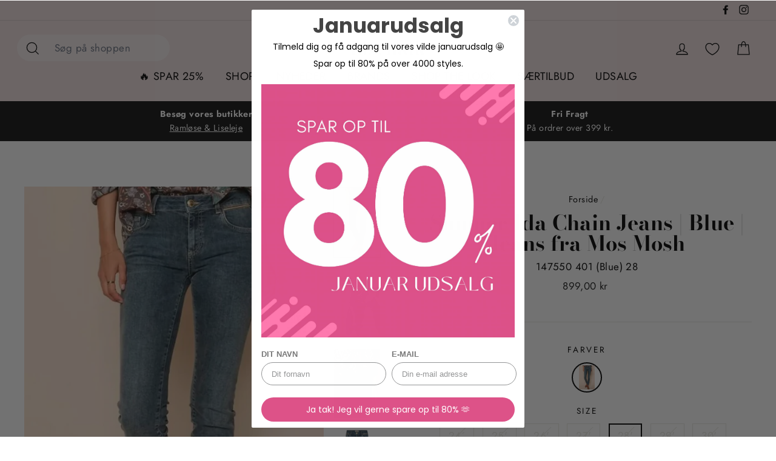

--- FILE ---
content_type: text/html; charset=utf-8
request_url: https://lisen.dk/products/mmsumner-ida-chain-jeans-147550-blue-mos-mosh?variant=47833257836867
body_size: 36130
content:
<!doctype html>
<html class="no-js" lang="da">
<head>
	

  <!-- Added by AUTOKETING SEO APP -->

  
  
  
  
  
  
  <!-- /Added by AUTOKETING SEO APP -->
  




  <meta charset="utf-8">
  <meta http-equiv="X-UA-Compatible" content="IE=edge,chrome=1">
  <meta name="viewport" content="width=device-width,initial-scale=1">
  <meta name="theme-color" content="#c7b267">
  
    <meta name="robots" content="index,follow">
  

  
    <link rel="canonical" href="https://lisen.dk/products/mmsumner-ida-chain-jeans-147550-blue-mos-mosh" />
  
<link rel="shortcut icon" href="//lisen.dk/cdn/shop/files/favicon_32x32.png?v=1613556733" type="image/png" /><link rel="preload" as="image" href="https://cdn.shopify.com/s/files/1/0799/6089/files/Lisen_logo.png?v=1676630683">
<link rel="preload" as="image" href="https://lisen.dk/cdn/shop/files/Forside_sliders_1_9777cab7-f849-4f73-945c-25ffe3d977e4_1080x.jpg?v=1747295711">
<title>
  Mos Mosh Jeans | Blue | MMSumner Ida Chain Jeans

&ndash; Lisen.dk

</title><meta name="description" content="Lækre jeans fra Mos Mosh med et tætsiddende fit og en mellemhøj talje. De er super lækre at have på og er virkelig komfortable. Jeansene har lækre detaljer ved lommerne og kommer i en fed blå farve.Farve: BlueMateriale: 87% Cotton 11% Polyester 2% ElastaneStyle: MMSumner Ida Chain Jeans "><meta property="og:site_name" content="Lisen.dk">
<meta property="og:url" content="https://lisen.dk/products/mmsumner-ida-chain-jeans-147550-blue-mos-mosh">
<meta property="og:title" content="Sumner Ida Chain Jeans | Blue | Jeans fra Mos Mosh">
<meta property="og:type" content="product">
<meta property="og:description" content="Lækre jeans fra Mos Mosh med et tætsiddende fit og en mellemhøj talje. De er super lækre at have på og er virkelig komfortable. Jeansene har lækre detaljer ved lommerne og kommer i en fed blå farve.Farve: BlueMateriale: 87% Cotton 11% Polyester 2% ElastaneStyle: MMSumner Ida Chain Jeans "><meta property="og:price:amount" content="899,00">
  <meta property="og:price:currency" content="DKK"><meta property="og:image" content="http://lisen.dk/cdn/shop/files/Lag153IdaChain_1200x630.jpg?v=1713651830"><meta property="og:image" content="http://lisen.dk/cdn/shop/files/AE8255CC-B91D-414C-916B-1FDA6898788D_1200x630.jpg?v=1728392955"><meta property="og:image" content="http://lisen.dk/cdn/shop/files/ida3_1200x630.jpg?v=1713651830">
<meta property="og:image:secure_url" content="https://lisen.dk/cdn/shop/files/Lag153IdaChain_1200x630.jpg?v=1713651830"><meta property="og:image:secure_url" content="https://lisen.dk/cdn/shop/files/AE8255CC-B91D-414C-916B-1FDA6898788D_1200x630.jpg?v=1728392955"><meta property="og:image:secure_url" content="https://lisen.dk/cdn/shop/files/ida3_1200x630.jpg?v=1713651830">
<meta name="twitter:site" content="@">
<meta name="twitter:card" content="summary_large_image">
<meta name="twitter:title" content="Sumner Ida Chain Jeans | Blue | Jeans fra Mos Mosh">
<meta name="twitter:description" content="Lækre jeans fra Mos Mosh med et tætsiddende fit og en mellemhøj talje. De er super lækre at have på og er virkelig komfortable. Jeansene har lækre detaljer ved lommerne og kommer i en fed blå farve.Farve: BlueMateriale: 87% Cotton 11% Polyester 2% ElastaneStyle: MMSumner Ida Chain Jeans ">

<style>
  @font-face {
  font-family: "Bodoni Moda";
  font-weight: 700;
  font-style: normal;
  src: url("//lisen.dk/cdn/fonts/bodoni_moda/bodonimoda_n7.837502b3cbe406d2c6f311e87870fa9980b0b36a.woff2") format("woff2"),
       url("//lisen.dk/cdn/fonts/bodoni_moda/bodonimoda_n7.c198e1cda930f96f6ae1aa8ef8facc95a64cfd1f.woff") format("woff");
}

  @font-face {
  font-family: Jost;
  font-weight: 400;
  font-style: normal;
  src: url("//lisen.dk/cdn/fonts/jost/jost_n4.d47a1b6347ce4a4c9f437608011273009d91f2b7.woff2") format("woff2"),
       url("//lisen.dk/cdn/fonts/jost/jost_n4.791c46290e672b3f85c3d1c651ef2efa3819eadd.woff") format("woff");
}


  @font-face {
  font-family: Jost;
  font-weight: 700;
  font-style: normal;
  src: url("//lisen.dk/cdn/fonts/jost/jost_n7.921dc18c13fa0b0c94c5e2517ffe06139c3615a3.woff2") format("woff2"),
       url("//lisen.dk/cdn/fonts/jost/jost_n7.cbfc16c98c1e195f46c536e775e4e959c5f2f22b.woff") format("woff");
}

  @font-face {
  font-family: Jost;
  font-weight: 400;
  font-style: italic;
  src: url("//lisen.dk/cdn/fonts/jost/jost_i4.b690098389649750ada222b9763d55796c5283a5.woff2") format("woff2"),
       url("//lisen.dk/cdn/fonts/jost/jost_i4.fd766415a47e50b9e391ae7ec04e2ae25e7e28b0.woff") format("woff");
}

  @font-face {
  font-family: Jost;
  font-weight: 700;
  font-style: italic;
  src: url("//lisen.dk/cdn/fonts/jost/jost_i7.d8201b854e41e19d7ed9b1a31fe4fe71deea6d3f.woff2") format("woff2"),
       url("//lisen.dk/cdn/fonts/jost/jost_i7.eae515c34e26b6c853efddc3fc0c552e0de63757.woff") format("woff");
}

</style>

  <link href="//lisen.dk/cdn/shop/t/113/assets/styles.css?v=92077921047568639111747692093" rel="stylesheet" type="text/css" media="all" />
  <link href="//lisen.dk/cdn/shop/t/113/assets/theme.scss.css?v=23689809706873033621759346541" rel="stylesheet" type="text/css" media="all" />

  <style>
    .collection-item__title {
      font-size: 26px;
    }

    @media screen and (max-width: 768px) {
      .collection-item__title {
        font-size: 20.8px;
      }
    }
  </style>
  <script>
    document.documentElement.className = document.documentElement.className.replace('no-js', 'js');

    window.theme = window.theme || {};
    theme.strings = {
      addToCart: "Tilføj til kurven",
      soldOut: "Udsolgt",
      unavailable: "Ikke på lager",
      stockLabel: "[count] på lager",
      savePrice: "Spar [saved_amount]",
      cartSavings: "Du sparer [savings]",
      cartEmpty: "Din kurv er tom",
      cartTermsConfirmation: "Du skal godkende handelsbetingelserne"
    };
    theme.settings = {
      cartType: "drawer",
      moneyFormat: "\u003cspan class=money\u003e{{amount_with_comma_separator }} kr\u003c\/span\u003e",
      recentlyViewedEnabled: false,
      quickView: false,
      themeVersion: "1.2.2"
    };
  </script>

  <script>window.performance && window.performance.mark && window.performance.mark('shopify.content_for_header.start');</script><meta name="google-site-verification" content="RgVNbWBCBP4k5Oin2B3qrUb7Q5lrg4i79tM-KE9gCxI">
<meta name="facebook-domain-verification" content="xk44f1h3q3lp0xmrdys9m5462xci7b">
<meta id="shopify-digital-wallet" name="shopify-digital-wallet" content="/7996089/digital_wallets/dialog">
<meta name="shopify-checkout-api-token" content="3f6d933847639e87cdecb60f3e06ab6d">
<link rel="alternate" hreflang="x-default" href="https://lisen.dk/products/mmsumner-ida-chain-jeans-147550-blue-mos-mosh">
<link rel="alternate" hreflang="da-DK" href="https://lisen.dk/products/mmsumner-ida-chain-jeans-147550-blue-mos-mosh">
<link rel="alternate" hreflang="de-DK" href="https://lisen.dk/de/products/mmsumner-ida-chain-jeans-147550-blue-mos-mosh">
<link rel="alternate" type="application/json+oembed" href="https://lisen.dk/products/mmsumner-ida-chain-jeans-147550-blue-mos-mosh.oembed">
<script async="async" src="/checkouts/internal/preloads.js?locale=da-DK"></script>
<script id="apple-pay-shop-capabilities" type="application/json">{"shopId":7996089,"countryCode":"DK","currencyCode":"DKK","merchantCapabilities":["supports3DS"],"merchantId":"gid:\/\/shopify\/Shop\/7996089","merchantName":"Lisen.dk","requiredBillingContactFields":["postalAddress","email","phone"],"requiredShippingContactFields":["postalAddress","email","phone"],"shippingType":"shipping","supportedNetworks":["amex"],"total":{"type":"pending","label":"Lisen.dk","amount":"1.00"},"shopifyPaymentsEnabled":true,"supportsSubscriptions":false}</script>
<script id="shopify-features" type="application/json">{"accessToken":"3f6d933847639e87cdecb60f3e06ab6d","betas":["rich-media-storefront-analytics"],"domain":"lisen.dk","predictiveSearch":true,"shopId":7996089,"locale":"da"}</script>
<script>var Shopify = Shopify || {};
Shopify.shop = "lisendk.myshopify.com";
Shopify.locale = "da";
Shopify.currency = {"active":"DKK","rate":"1.0"};
Shopify.country = "DK";
Shopify.theme = {"name":"Impulse \/\/ Findify (Lones kopi) (HastighedOpt)","id":180122616131,"schema_name":"Impulse","schema_version":"1.2.2","theme_store_id":857,"role":"main"};
Shopify.theme.handle = "null";
Shopify.theme.style = {"id":null,"handle":null};
Shopify.cdnHost = "lisen.dk/cdn";
Shopify.routes = Shopify.routes || {};
Shopify.routes.root = "/";</script>
<script type="module">!function(o){(o.Shopify=o.Shopify||{}).modules=!0}(window);</script>
<script>!function(o){function n(){var o=[];function n(){o.push(Array.prototype.slice.apply(arguments))}return n.q=o,n}var t=o.Shopify=o.Shopify||{};t.loadFeatures=n(),t.autoloadFeatures=n()}(window);</script>
<script id="shop-js-analytics" type="application/json">{"pageType":"product"}</script>
<script defer="defer" async type="module" src="//lisen.dk/cdn/shopifycloud/shop-js/modules/v2/client.init-shop-cart-sync_wUwrBHs9.da.esm.js"></script>
<script defer="defer" async type="module" src="//lisen.dk/cdn/shopifycloud/shop-js/modules/v2/chunk.common_e7iL_o_-.esm.js"></script>
<script type="module">
  await import("//lisen.dk/cdn/shopifycloud/shop-js/modules/v2/client.init-shop-cart-sync_wUwrBHs9.da.esm.js");
await import("//lisen.dk/cdn/shopifycloud/shop-js/modules/v2/chunk.common_e7iL_o_-.esm.js");

  window.Shopify.SignInWithShop?.initShopCartSync?.({"fedCMEnabled":true,"windoidEnabled":true});

</script>
<script>(function() {
  var isLoaded = false;
  function asyncLoad() {
    if (isLoaded) return;
    isLoaded = true;
    var urls = ["https:\/\/d23dclunsivw3h.cloudfront.net\/redirect-app.js?shop=lisendk.myshopify.com","https:\/\/intg.snapchat.com\/shopify\/shopify-scevent.js?id=3c953f9f-1e15-4041-a24a-361ba84f9250\u0026shop=lisendk.myshopify.com","https:\/\/cdn.wheelio-app.com\/app\/index.min.js?version=20251118080645537\u0026shop=lisendk.myshopify.com","\/\/cdn.shopify.com\/proxy\/e0ffc2d95ea4dc20b4229ed83f2d8bd9141d152be2587d0828d4c718562caaa7\/widget.cdn.sprii.io\/sprii-checkout-shopify.js?ver=1729517737758\u0026shop=lisendk.myshopify.com\u0026sp-cache-control=cHVibGljLCBtYXgtYWdlPTkwMA","https:\/\/cdn.pushowl.com\/latest\/sdks\/pushowl-shopify.js?subdomain=lisendk\u0026environment=production\u0026guid=38976d8a-c25e-4bfc-8eb8-f5435242a1b3\u0026shop=lisendk.myshopify.com"];
    for (var i = 0; i < urls.length; i++) {
      var s = document.createElement('script');
      s.type = 'text/javascript';
      s.async = true;
      s.src = urls[i];
      var x = document.getElementsByTagName('script')[0];
      x.parentNode.insertBefore(s, x);
    }
  };
  if(window.attachEvent) {
    window.attachEvent('onload', asyncLoad);
  } else {
    window.addEventListener('load', asyncLoad, false);
  }
})();</script>
<script id="__st">var __st={"a":7996089,"offset":3600,"reqid":"f9986f3b-7a3c-4c90-8542-cd4a4e204082-1768879892","pageurl":"lisen.dk\/products\/mmsumner-ida-chain-jeans-147550-blue-mos-mosh?variant=47833257836867","u":"59f9a27917f2","p":"product","rtyp":"product","rid":9005534806339};</script>
<script>window.ShopifyPaypalV4VisibilityTracking = true;</script>
<script id="captcha-bootstrap">!function(){'use strict';const t='contact',e='account',n='new_comment',o=[[t,t],['blogs',n],['comments',n],[t,'customer']],c=[[e,'customer_login'],[e,'guest_login'],[e,'recover_customer_password'],[e,'create_customer']],r=t=>t.map((([t,e])=>`form[action*='/${t}']:not([data-nocaptcha='true']) input[name='form_type'][value='${e}']`)).join(','),a=t=>()=>t?[...document.querySelectorAll(t)].map((t=>t.form)):[];function s(){const t=[...o],e=r(t);return a(e)}const i='password',u='form_key',d=['recaptcha-v3-token','g-recaptcha-response','h-captcha-response',i],f=()=>{try{return window.sessionStorage}catch{return}},m='__shopify_v',_=t=>t.elements[u];function p(t,e,n=!1){try{const o=window.sessionStorage,c=JSON.parse(o.getItem(e)),{data:r}=function(t){const{data:e,action:n}=t;return t[m]||n?{data:e,action:n}:{data:t,action:n}}(c);for(const[e,n]of Object.entries(r))t.elements[e]&&(t.elements[e].value=n);n&&o.removeItem(e)}catch(o){console.error('form repopulation failed',{error:o})}}const l='form_type',E='cptcha';function T(t){t.dataset[E]=!0}const w=window,h=w.document,L='Shopify',v='ce_forms',y='captcha';let A=!1;((t,e)=>{const n=(g='f06e6c50-85a8-45c8-87d0-21a2b65856fe',I='https://cdn.shopify.com/shopifycloud/storefront-forms-hcaptcha/ce_storefront_forms_captcha_hcaptcha.v1.5.2.iife.js',D={infoText:'Beskyttet af hCaptcha',privacyText:'Beskyttelse af persondata',termsText:'Vilkår'},(t,e,n)=>{const o=w[L][v],c=o.bindForm;if(c)return c(t,g,e,D).then(n);var r;o.q.push([[t,g,e,D],n]),r=I,A||(h.body.append(Object.assign(h.createElement('script'),{id:'captcha-provider',async:!0,src:r})),A=!0)});var g,I,D;w[L]=w[L]||{},w[L][v]=w[L][v]||{},w[L][v].q=[],w[L][y]=w[L][y]||{},w[L][y].protect=function(t,e){n(t,void 0,e),T(t)},Object.freeze(w[L][y]),function(t,e,n,w,h,L){const[v,y,A,g]=function(t,e,n){const i=e?o:[],u=t?c:[],d=[...i,...u],f=r(d),m=r(i),_=r(d.filter((([t,e])=>n.includes(e))));return[a(f),a(m),a(_),s()]}(w,h,L),I=t=>{const e=t.target;return e instanceof HTMLFormElement?e:e&&e.form},D=t=>v().includes(t);t.addEventListener('submit',(t=>{const e=I(t);if(!e)return;const n=D(e)&&!e.dataset.hcaptchaBound&&!e.dataset.recaptchaBound,o=_(e),c=g().includes(e)&&(!o||!o.value);(n||c)&&t.preventDefault(),c&&!n&&(function(t){try{if(!f())return;!function(t){const e=f();if(!e)return;const n=_(t);if(!n)return;const o=n.value;o&&e.removeItem(o)}(t);const e=Array.from(Array(32),(()=>Math.random().toString(36)[2])).join('');!function(t,e){_(t)||t.append(Object.assign(document.createElement('input'),{type:'hidden',name:u})),t.elements[u].value=e}(t,e),function(t,e){const n=f();if(!n)return;const o=[...t.querySelectorAll(`input[type='${i}']`)].map((({name:t})=>t)),c=[...d,...o],r={};for(const[a,s]of new FormData(t).entries())c.includes(a)||(r[a]=s);n.setItem(e,JSON.stringify({[m]:1,action:t.action,data:r}))}(t,e)}catch(e){console.error('failed to persist form',e)}}(e),e.submit())}));const S=(t,e)=>{t&&!t.dataset[E]&&(n(t,e.some((e=>e===t))),T(t))};for(const o of['focusin','change'])t.addEventListener(o,(t=>{const e=I(t);D(e)&&S(e,y())}));const B=e.get('form_key'),M=e.get(l),P=B&&M;t.addEventListener('DOMContentLoaded',(()=>{const t=y();if(P)for(const e of t)e.elements[l].value===M&&p(e,B);[...new Set([...A(),...v().filter((t=>'true'===t.dataset.shopifyCaptcha))])].forEach((e=>S(e,t)))}))}(h,new URLSearchParams(w.location.search),n,t,e,['guest_login'])})(!0,!0)}();</script>
<script integrity="sha256-4kQ18oKyAcykRKYeNunJcIwy7WH5gtpwJnB7kiuLZ1E=" data-source-attribution="shopify.loadfeatures" defer="defer" src="//lisen.dk/cdn/shopifycloud/storefront/assets/storefront/load_feature-a0a9edcb.js" crossorigin="anonymous"></script>
<script data-source-attribution="shopify.dynamic_checkout.dynamic.init">var Shopify=Shopify||{};Shopify.PaymentButton=Shopify.PaymentButton||{isStorefrontPortableWallets:!0,init:function(){window.Shopify.PaymentButton.init=function(){};var t=document.createElement("script");t.src="https://lisen.dk/cdn/shopifycloud/portable-wallets/latest/portable-wallets.da.js",t.type="module",document.head.appendChild(t)}};
</script>
<script data-source-attribution="shopify.dynamic_checkout.buyer_consent">
  function portableWalletsHideBuyerConsent(e){var t=document.getElementById("shopify-buyer-consent"),n=document.getElementById("shopify-subscription-policy-button");t&&n&&(t.classList.add("hidden"),t.setAttribute("aria-hidden","true"),n.removeEventListener("click",e))}function portableWalletsShowBuyerConsent(e){var t=document.getElementById("shopify-buyer-consent"),n=document.getElementById("shopify-subscription-policy-button");t&&n&&(t.classList.remove("hidden"),t.removeAttribute("aria-hidden"),n.addEventListener("click",e))}window.Shopify?.PaymentButton&&(window.Shopify.PaymentButton.hideBuyerConsent=portableWalletsHideBuyerConsent,window.Shopify.PaymentButton.showBuyerConsent=portableWalletsShowBuyerConsent);
</script>
<script data-source-attribution="shopify.dynamic_checkout.cart.bootstrap">document.addEventListener("DOMContentLoaded",(function(){function t(){return document.querySelector("shopify-accelerated-checkout-cart, shopify-accelerated-checkout")}if(t())Shopify.PaymentButton.init();else{new MutationObserver((function(e,n){t()&&(Shopify.PaymentButton.init(),n.disconnect())})).observe(document.body,{childList:!0,subtree:!0})}}));
</script>
<link id="shopify-accelerated-checkout-styles" rel="stylesheet" media="screen" href="https://lisen.dk/cdn/shopifycloud/portable-wallets/latest/accelerated-checkout-backwards-compat.css" crossorigin="anonymous">
<style id="shopify-accelerated-checkout-cart">
        #shopify-buyer-consent {
  margin-top: 1em;
  display: inline-block;
  width: 100%;
}

#shopify-buyer-consent.hidden {
  display: none;
}

#shopify-subscription-policy-button {
  background: none;
  border: none;
  padding: 0;
  text-decoration: underline;
  font-size: inherit;
  cursor: pointer;
}

#shopify-subscription-policy-button::before {
  box-shadow: none;
}

      </style>

<script>window.performance && window.performance.mark && window.performance.mark('shopify.content_for_header.end');</script>
  <!--[if lt IE 9]>
<script src="//cdnjs.cloudflare.com/ajax/libs/html5shiv/3.7.2/html5shiv.min.js" type="text/javascript"></script>
<![endif]-->
<!--[if (lte IE 9) ]><script src="//lisen.dk/cdn/shop/t/113/assets/match-media.min.js?v=159635276924582161481747692093" type="text/javascript"></script><![endif]-->


  <script src="//code.jquery.com/jquery-3.1.0.min.js" type="text/javascript"></script>
  <script>theme.jQuery = jQuery;</script>

  <script src="//lisen.dk/cdn/shop/t/113/assets/vendor.js?v=64281082039391856261747692093"></script>

 <!-- 
  <script src="//lisen.dk/cdn/shop/t/113/assets/vendor.js" defer="defer"></script>

-->

  

  
  <script src="//lisen.dk/cdn/shop/t/113/assets/theme.js?v=11003316720766910621747692093" defer="defer"></script>


<script src="//assets.findify.io/lisendk.myshopify.com.min.js" async defer></script>


  

<!-- Global Site Tag (gtag.js) - Google AdWords: 1057915136 -->
<script async src="https://www.googletagmanager.com/gtag/js?id=AW-1057915136"></script>
<script>
  window.dataLayer = window.dataLayer || [];
  function gtag(){dataLayer.push(arguments);}
  gtag('js', new Date());
  gtag('config', 'AW-1057915136', {'send_page_view': false});
</script>
<meta name="facebook-domain-verification" content="xk44f1h3q3lp0xmrdys9m5462xci7b" />


  <!-- "snippets/shogun-head.liquid" was not rendered, the associated app was uninstalled -->

	

  <!-- Added by AUTOKETING SEO APP END HEAD -->

  <!-- /Added by AUTOKETING SEO APP END HEAD -->
  



<!-- BEGIN app block: shopify://apps/klaviyo-email-marketing-sms/blocks/klaviyo-onsite-embed/2632fe16-c075-4321-a88b-50b567f42507 -->












  <script async src="https://static.klaviyo.com/onsite/js/M6JwnX/klaviyo.js?company_id=M6JwnX"></script>
  <script>!function(){if(!window.klaviyo){window._klOnsite=window._klOnsite||[];try{window.klaviyo=new Proxy({},{get:function(n,i){return"push"===i?function(){var n;(n=window._klOnsite).push.apply(n,arguments)}:function(){for(var n=arguments.length,o=new Array(n),w=0;w<n;w++)o[w]=arguments[w];var t="function"==typeof o[o.length-1]?o.pop():void 0,e=new Promise((function(n){window._klOnsite.push([i].concat(o,[function(i){t&&t(i),n(i)}]))}));return e}}})}catch(n){window.klaviyo=window.klaviyo||[],window.klaviyo.push=function(){var n;(n=window._klOnsite).push.apply(n,arguments)}}}}();</script>

  
    <script id="viewed_product">
      if (item == null) {
        var _learnq = _learnq || [];

        var MetafieldReviews = null
        var MetafieldYotpoRating = null
        var MetafieldYotpoCount = null
        var MetafieldLooxRating = null
        var MetafieldLooxCount = null
        var okendoProduct = null
        var okendoProductReviewCount = null
        var okendoProductReviewAverageValue = null
        try {
          // The following fields are used for Customer Hub recently viewed in order to add reviews.
          // This information is not part of __kla_viewed. Instead, it is part of __kla_viewed_reviewed_items
          MetafieldReviews = {};
          MetafieldYotpoRating = null
          MetafieldYotpoCount = null
          MetafieldLooxRating = null
          MetafieldLooxCount = null

          okendoProduct = null
          // If the okendo metafield is not legacy, it will error, which then requires the new json formatted data
          if (okendoProduct && 'error' in okendoProduct) {
            okendoProduct = null
          }
          okendoProductReviewCount = okendoProduct ? okendoProduct.reviewCount : null
          okendoProductReviewAverageValue = okendoProduct ? okendoProduct.reviewAverageValue : null
        } catch (error) {
          console.error('Error in Klaviyo onsite reviews tracking:', error);
        }

        var item = {
          Name: "Sumner Ida Chain Jeans | Blue | Jeans fra Mos Mosh",
          ProductID: 9005534806339,
          Categories: ["Mos Mosh Buksetilbud","Mos Mosh Lager","Mos Mosh Miley Sæt","Shop The Look","Shop The Look"],
          ImageURL: "https://lisen.dk/cdn/shop/files/Lag153IdaChain_grande.jpg?v=1713651830",
          URL: "https://lisen.dk/products/mmsumner-ida-chain-jeans-147550-blue-mos-mosh",
          Brand: "Mos Mosh",
          Price: "899,00 kr",
          Value: "899,00",
          CompareAtPrice: "0,00 kr"
        };
        _learnq.push(['track', 'Viewed Product', item]);
        _learnq.push(['trackViewedItem', {
          Title: item.Name,
          ItemId: item.ProductID,
          Categories: item.Categories,
          ImageUrl: item.ImageURL,
          Url: item.URL,
          Metadata: {
            Brand: item.Brand,
            Price: item.Price,
            Value: item.Value,
            CompareAtPrice: item.CompareAtPrice
          },
          metafields:{
            reviews: MetafieldReviews,
            yotpo:{
              rating: MetafieldYotpoRating,
              count: MetafieldYotpoCount,
            },
            loox:{
              rating: MetafieldLooxRating,
              count: MetafieldLooxCount,
            },
            okendo: {
              rating: okendoProductReviewAverageValue,
              count: okendoProductReviewCount,
            }
          }
        }]);
      }
    </script>
  




  <script>
    window.klaviyoReviewsProductDesignMode = false
  </script>







<!-- END app block --><!-- BEGIN app block: shopify://apps/gorgias-live-chat-helpdesk/blocks/gorgias/a66db725-7b96-4e3f-916e-6c8e6f87aaaa -->
<script defer data-gorgias-loader-chat src="https://config.gorgias.chat/bundle-loader/shopify/lisendk.myshopify.com"></script>


<script defer data-gorgias-loader-convert  src="https://cdn.9gtb.com/loader.js"></script>


<script defer data-gorgias-loader-mailto-replace  src="https://config.gorgias.help/api/contact-forms/replace-mailto-script.js?shopName=lisendk"></script>


<!-- END app block --><!-- BEGIN app block: shopify://apps/stape-conversion-tracking/blocks/gtm/7e13c847-7971-409d-8fe0-29ec14d5f048 --><script>
  window.lsData = {};
  window.dataLayer = window.dataLayer || [];
  window.addEventListener("message", (event) => {
    if (event.data?.event) {
      window.dataLayer.push(event.data);
    }
  });
  window.dataShopStape = {
    shop: "lisen.dk",
    shopId: "7996089",
  }
</script>

<!-- END app block --><script src="https://cdn.shopify.com/extensions/019b8ed3-90b4-7b95-8e01-aa6b35f1be2e/stape-remix-29/assets/widget.js" type="text/javascript" defer="defer"></script>
<script src="https://cdn.shopify.com/extensions/3c641936-8896-4835-b6c9-711c47751970/product-page-banners-1/assets/product-page-banner.js" type="text/javascript" defer="defer"></script>
<link href="https://cdn.shopify.com/extensions/3c641936-8896-4835-b6c9-711c47751970/product-page-banners-1/assets/product-page-banner.css" rel="stylesheet" type="text/css" media="all">
<link href="https://monorail-edge.shopifysvc.com" rel="dns-prefetch">
<script>(function(){if ("sendBeacon" in navigator && "performance" in window) {try {var session_token_from_headers = performance.getEntriesByType('navigation')[0].serverTiming.find(x => x.name == '_s').description;} catch {var session_token_from_headers = undefined;}var session_cookie_matches = document.cookie.match(/_shopify_s=([^;]*)/);var session_token_from_cookie = session_cookie_matches && session_cookie_matches.length === 2 ? session_cookie_matches[1] : "";var session_token = session_token_from_headers || session_token_from_cookie || "";function handle_abandonment_event(e) {var entries = performance.getEntries().filter(function(entry) {return /monorail-edge.shopifysvc.com/.test(entry.name);});if (!window.abandonment_tracked && entries.length === 0) {window.abandonment_tracked = true;var currentMs = Date.now();var navigation_start = performance.timing.navigationStart;var payload = {shop_id: 7996089,url: window.location.href,navigation_start,duration: currentMs - navigation_start,session_token,page_type: "product"};window.navigator.sendBeacon("https://monorail-edge.shopifysvc.com/v1/produce", JSON.stringify({schema_id: "online_store_buyer_site_abandonment/1.1",payload: payload,metadata: {event_created_at_ms: currentMs,event_sent_at_ms: currentMs}}));}}window.addEventListener('pagehide', handle_abandonment_event);}}());</script>
<script id="web-pixels-manager-setup">(function e(e,d,r,n,o){if(void 0===o&&(o={}),!Boolean(null===(a=null===(i=window.Shopify)||void 0===i?void 0:i.analytics)||void 0===a?void 0:a.replayQueue)){var i,a;window.Shopify=window.Shopify||{};var t=window.Shopify;t.analytics=t.analytics||{};var s=t.analytics;s.replayQueue=[],s.publish=function(e,d,r){return s.replayQueue.push([e,d,r]),!0};try{self.performance.mark("wpm:start")}catch(e){}var l=function(){var e={modern:/Edge?\/(1{2}[4-9]|1[2-9]\d|[2-9]\d{2}|\d{4,})\.\d+(\.\d+|)|Firefox\/(1{2}[4-9]|1[2-9]\d|[2-9]\d{2}|\d{4,})\.\d+(\.\d+|)|Chrom(ium|e)\/(9{2}|\d{3,})\.\d+(\.\d+|)|(Maci|X1{2}).+ Version\/(15\.\d+|(1[6-9]|[2-9]\d|\d{3,})\.\d+)([,.]\d+|)( \(\w+\)|)( Mobile\/\w+|) Safari\/|Chrome.+OPR\/(9{2}|\d{3,})\.\d+\.\d+|(CPU[ +]OS|iPhone[ +]OS|CPU[ +]iPhone|CPU IPhone OS|CPU iPad OS)[ +]+(15[._]\d+|(1[6-9]|[2-9]\d|\d{3,})[._]\d+)([._]\d+|)|Android:?[ /-](13[3-9]|1[4-9]\d|[2-9]\d{2}|\d{4,})(\.\d+|)(\.\d+|)|Android.+Firefox\/(13[5-9]|1[4-9]\d|[2-9]\d{2}|\d{4,})\.\d+(\.\d+|)|Android.+Chrom(ium|e)\/(13[3-9]|1[4-9]\d|[2-9]\d{2}|\d{4,})\.\d+(\.\d+|)|SamsungBrowser\/([2-9]\d|\d{3,})\.\d+/,legacy:/Edge?\/(1[6-9]|[2-9]\d|\d{3,})\.\d+(\.\d+|)|Firefox\/(5[4-9]|[6-9]\d|\d{3,})\.\d+(\.\d+|)|Chrom(ium|e)\/(5[1-9]|[6-9]\d|\d{3,})\.\d+(\.\d+|)([\d.]+$|.*Safari\/(?![\d.]+ Edge\/[\d.]+$))|(Maci|X1{2}).+ Version\/(10\.\d+|(1[1-9]|[2-9]\d|\d{3,})\.\d+)([,.]\d+|)( \(\w+\)|)( Mobile\/\w+|) Safari\/|Chrome.+OPR\/(3[89]|[4-9]\d|\d{3,})\.\d+\.\d+|(CPU[ +]OS|iPhone[ +]OS|CPU[ +]iPhone|CPU IPhone OS|CPU iPad OS)[ +]+(10[._]\d+|(1[1-9]|[2-9]\d|\d{3,})[._]\d+)([._]\d+|)|Android:?[ /-](13[3-9]|1[4-9]\d|[2-9]\d{2}|\d{4,})(\.\d+|)(\.\d+|)|Mobile Safari.+OPR\/([89]\d|\d{3,})\.\d+\.\d+|Android.+Firefox\/(13[5-9]|1[4-9]\d|[2-9]\d{2}|\d{4,})\.\d+(\.\d+|)|Android.+Chrom(ium|e)\/(13[3-9]|1[4-9]\d|[2-9]\d{2}|\d{4,})\.\d+(\.\d+|)|Android.+(UC? ?Browser|UCWEB|U3)[ /]?(15\.([5-9]|\d{2,})|(1[6-9]|[2-9]\d|\d{3,})\.\d+)\.\d+|SamsungBrowser\/(5\.\d+|([6-9]|\d{2,})\.\d+)|Android.+MQ{2}Browser\/(14(\.(9|\d{2,})|)|(1[5-9]|[2-9]\d|\d{3,})(\.\d+|))(\.\d+|)|K[Aa][Ii]OS\/(3\.\d+|([4-9]|\d{2,})\.\d+)(\.\d+|)/},d=e.modern,r=e.legacy,n=navigator.userAgent;return n.match(d)?"modern":n.match(r)?"legacy":"unknown"}(),u="modern"===l?"modern":"legacy",c=(null!=n?n:{modern:"",legacy:""})[u],f=function(e){return[e.baseUrl,"/wpm","/b",e.hashVersion,"modern"===e.buildTarget?"m":"l",".js"].join("")}({baseUrl:d,hashVersion:r,buildTarget:u}),m=function(e){var d=e.version,r=e.bundleTarget,n=e.surface,o=e.pageUrl,i=e.monorailEndpoint;return{emit:function(e){var a=e.status,t=e.errorMsg,s=(new Date).getTime(),l=JSON.stringify({metadata:{event_sent_at_ms:s},events:[{schema_id:"web_pixels_manager_load/3.1",payload:{version:d,bundle_target:r,page_url:o,status:a,surface:n,error_msg:t},metadata:{event_created_at_ms:s}}]});if(!i)return console&&console.warn&&console.warn("[Web Pixels Manager] No Monorail endpoint provided, skipping logging."),!1;try{return self.navigator.sendBeacon.bind(self.navigator)(i,l)}catch(e){}var u=new XMLHttpRequest;try{return u.open("POST",i,!0),u.setRequestHeader("Content-Type","text/plain"),u.send(l),!0}catch(e){return console&&console.warn&&console.warn("[Web Pixels Manager] Got an unhandled error while logging to Monorail."),!1}}}}({version:r,bundleTarget:l,surface:e.surface,pageUrl:self.location.href,monorailEndpoint:e.monorailEndpoint});try{o.browserTarget=l,function(e){var d=e.src,r=e.async,n=void 0===r||r,o=e.onload,i=e.onerror,a=e.sri,t=e.scriptDataAttributes,s=void 0===t?{}:t,l=document.createElement("script"),u=document.querySelector("head"),c=document.querySelector("body");if(l.async=n,l.src=d,a&&(l.integrity=a,l.crossOrigin="anonymous"),s)for(var f in s)if(Object.prototype.hasOwnProperty.call(s,f))try{l.dataset[f]=s[f]}catch(e){}if(o&&l.addEventListener("load",o),i&&l.addEventListener("error",i),u)u.appendChild(l);else{if(!c)throw new Error("Did not find a head or body element to append the script");c.appendChild(l)}}({src:f,async:!0,onload:function(){if(!function(){var e,d;return Boolean(null===(d=null===(e=window.Shopify)||void 0===e?void 0:e.analytics)||void 0===d?void 0:d.initialized)}()){var d=window.webPixelsManager.init(e)||void 0;if(d){var r=window.Shopify.analytics;r.replayQueue.forEach((function(e){var r=e[0],n=e[1],o=e[2];d.publishCustomEvent(r,n,o)})),r.replayQueue=[],r.publish=d.publishCustomEvent,r.visitor=d.visitor,r.initialized=!0}}},onerror:function(){return m.emit({status:"failed",errorMsg:"".concat(f," has failed to load")})},sri:function(e){var d=/^sha384-[A-Za-z0-9+/=]+$/;return"string"==typeof e&&d.test(e)}(c)?c:"",scriptDataAttributes:o}),m.emit({status:"loading"})}catch(e){m.emit({status:"failed",errorMsg:(null==e?void 0:e.message)||"Unknown error"})}}})({shopId: 7996089,storefrontBaseUrl: "https://lisen.dk",extensionsBaseUrl: "https://extensions.shopifycdn.com/cdn/shopifycloud/web-pixels-manager",monorailEndpoint: "https://monorail-edge.shopifysvc.com/unstable/produce_batch",surface: "storefront-renderer",enabledBetaFlags: ["2dca8a86"],webPixelsConfigList: [{"id":"2448752963","configuration":"{\"accountID\":\"M6JwnX\",\"webPixelConfig\":\"eyJlbmFibGVBZGRlZFRvQ2FydEV2ZW50cyI6IHRydWV9\"}","eventPayloadVersion":"v1","runtimeContext":"STRICT","scriptVersion":"524f6c1ee37bacdca7657a665bdca589","type":"APP","apiClientId":123074,"privacyPurposes":["ANALYTICS","MARKETING"],"dataSharingAdjustments":{"protectedCustomerApprovalScopes":["read_customer_address","read_customer_email","read_customer_name","read_customer_personal_data","read_customer_phone"]}},{"id":"2267283779","configuration":"{\"pixelCode\":\"D1H5QBJC77U92IKBA27G\"}","eventPayloadVersion":"v1","runtimeContext":"STRICT","scriptVersion":"22e92c2ad45662f435e4801458fb78cc","type":"APP","apiClientId":4383523,"privacyPurposes":["ANALYTICS","MARKETING","SALE_OF_DATA"],"dataSharingAdjustments":{"protectedCustomerApprovalScopes":["read_customer_address","read_customer_email","read_customer_name","read_customer_personal_data","read_customer_phone"]}},{"id":"1091010883","configuration":"{\"config\":\"{\\\"pixel_id\\\":\\\"G-ZKVFMDWV38\\\",\\\"target_country\\\":\\\"DK\\\",\\\"gtag_events\\\":[{\\\"type\\\":\\\"begin_checkout\\\",\\\"action_label\\\":\\\"G-ZKVFMDWV38\\\"},{\\\"type\\\":\\\"search\\\",\\\"action_label\\\":\\\"G-ZKVFMDWV38\\\"},{\\\"type\\\":\\\"view_item\\\",\\\"action_label\\\":[\\\"G-ZKVFMDWV38\\\",\\\"MC-RJ1V5Z2BR1\\\"]},{\\\"type\\\":\\\"purchase\\\",\\\"action_label\\\":[\\\"G-ZKVFMDWV38\\\",\\\"MC-RJ1V5Z2BR1\\\"]},{\\\"type\\\":\\\"page_view\\\",\\\"action_label\\\":[\\\"G-ZKVFMDWV38\\\",\\\"MC-RJ1V5Z2BR1\\\"]},{\\\"type\\\":\\\"add_payment_info\\\",\\\"action_label\\\":\\\"G-ZKVFMDWV38\\\"},{\\\"type\\\":\\\"add_to_cart\\\",\\\"action_label\\\":\\\"G-ZKVFMDWV38\\\"}],\\\"enable_monitoring_mode\\\":false}\"}","eventPayloadVersion":"v1","runtimeContext":"OPEN","scriptVersion":"b2a88bafab3e21179ed38636efcd8a93","type":"APP","apiClientId":1780363,"privacyPurposes":[],"dataSharingAdjustments":{"protectedCustomerApprovalScopes":["read_customer_address","read_customer_email","read_customer_name","read_customer_personal_data","read_customer_phone"]}},{"id":"413729091","configuration":"{\"pixel_id\":\"566040357072031\",\"pixel_type\":\"facebook_pixel\",\"metaapp_system_user_token\":\"-\"}","eventPayloadVersion":"v1","runtimeContext":"OPEN","scriptVersion":"ca16bc87fe92b6042fbaa3acc2fbdaa6","type":"APP","apiClientId":2329312,"privacyPurposes":["ANALYTICS","MARKETING","SALE_OF_DATA"],"dataSharingAdjustments":{"protectedCustomerApprovalScopes":["read_customer_address","read_customer_email","read_customer_name","read_customer_personal_data","read_customer_phone"]}},{"id":"326697283","configuration":"{\"accountID\":\"7996089\"}","eventPayloadVersion":"v1","runtimeContext":"STRICT","scriptVersion":"c0a2ceb098b536858278d481fbeefe60","type":"APP","apiClientId":10250649601,"privacyPurposes":[],"dataSharingAdjustments":{"protectedCustomerApprovalScopes":["read_customer_address","read_customer_email","read_customer_name","read_customer_personal_data","read_customer_phone"]}},{"id":"12910915","configuration":"{\"pixelId\":\"3c953f9f-1e15-4041-a24a-361ba84f9250\"}","eventPayloadVersion":"v1","runtimeContext":"STRICT","scriptVersion":"c119f01612c13b62ab52809eb08154bb","type":"APP","apiClientId":2556259,"privacyPurposes":["ANALYTICS","MARKETING","SALE_OF_DATA"],"dataSharingAdjustments":{"protectedCustomerApprovalScopes":["read_customer_address","read_customer_email","read_customer_name","read_customer_personal_data","read_customer_phone"]}},{"id":"85721411","eventPayloadVersion":"1","runtimeContext":"LAX","scriptVersion":"1","type":"CUSTOM","privacyPurposes":["ANALYTICS","MARKETING","PREFERENCES","SALE_OF_DATA"],"name":"Reaktion Pixel"},{"id":"91455811","eventPayloadVersion":"1","runtimeContext":"LAX","scriptVersion":"8","type":"CUSTOM","privacyPurposes":["SALE_OF_DATA"],"name":"GTM"},{"id":"245596483","eventPayloadVersion":"1","runtimeContext":"LAX","scriptVersion":"1","type":"CUSTOM","privacyPurposes":["SALE_OF_DATA"],"name":"Stape app"},{"id":"shopify-app-pixel","configuration":"{}","eventPayloadVersion":"v1","runtimeContext":"STRICT","scriptVersion":"0450","apiClientId":"shopify-pixel","type":"APP","privacyPurposes":["ANALYTICS","MARKETING"]},{"id":"shopify-custom-pixel","eventPayloadVersion":"v1","runtimeContext":"LAX","scriptVersion":"0450","apiClientId":"shopify-pixel","type":"CUSTOM","privacyPurposes":["ANALYTICS","MARKETING"]}],isMerchantRequest: false,initData: {"shop":{"name":"Lisen.dk","paymentSettings":{"currencyCode":"DKK"},"myshopifyDomain":"lisendk.myshopify.com","countryCode":"DK","storefrontUrl":"https:\/\/lisen.dk"},"customer":null,"cart":null,"checkout":null,"productVariants":[{"price":{"amount":899.0,"currencyCode":"DKK"},"product":{"title":"Sumner Ida Chain Jeans | Blue | Jeans fra Mos Mosh","vendor":"Mos Mosh","id":"9005534806339","untranslatedTitle":"Sumner Ida Chain Jeans | Blue | Jeans fra Mos Mosh","url":"\/products\/mmsumner-ida-chain-jeans-147550-blue-mos-mosh","type":"Jeans"},"id":"48231996555587","image":{"src":"\/\/lisen.dk\/cdn\/shop\/files\/Lag153IdaChain.jpg?v=1713651830"},"sku":"147550 401 (Blue) 24","title":"24´","untranslatedTitle":"24´"},{"price":{"amount":899.0,"currencyCode":"DKK"},"product":{"title":"Sumner Ida Chain Jeans | Blue | Jeans fra Mos Mosh","vendor":"Mos Mosh","id":"9005534806339","untranslatedTitle":"Sumner Ida Chain Jeans | Blue | Jeans fra Mos Mosh","url":"\/products\/mmsumner-ida-chain-jeans-147550-blue-mos-mosh","type":"Jeans"},"id":"47833257738563","image":{"src":"\/\/lisen.dk\/cdn\/shop\/files\/Lag153IdaChain.jpg?v=1713651830"},"sku":"147550 401 (Blue) 25","title":"25'","untranslatedTitle":"25'"},{"price":{"amount":899.0,"currencyCode":"DKK"},"product":{"title":"Sumner Ida Chain Jeans | Blue | Jeans fra Mos Mosh","vendor":"Mos Mosh","id":"9005534806339","untranslatedTitle":"Sumner Ida Chain Jeans | Blue | Jeans fra Mos Mosh","url":"\/products\/mmsumner-ida-chain-jeans-147550-blue-mos-mosh","type":"Jeans"},"id":"47833257771331","image":{"src":"\/\/lisen.dk\/cdn\/shop\/files\/Lag153IdaChain.jpg?v=1713651830"},"sku":"147550 401 (Blue) 26","title":"26'","untranslatedTitle":"26'"},{"price":{"amount":899.0,"currencyCode":"DKK"},"product":{"title":"Sumner Ida Chain Jeans | Blue | Jeans fra Mos Mosh","vendor":"Mos Mosh","id":"9005534806339","untranslatedTitle":"Sumner Ida Chain Jeans | Blue | Jeans fra Mos Mosh","url":"\/products\/mmsumner-ida-chain-jeans-147550-blue-mos-mosh","type":"Jeans"},"id":"47833257804099","image":{"src":"\/\/lisen.dk\/cdn\/shop\/files\/Lag153IdaChain.jpg?v=1713651830"},"sku":"147550 401 (Blue) 27","title":"27'","untranslatedTitle":"27'"},{"price":{"amount":899.0,"currencyCode":"DKK"},"product":{"title":"Sumner Ida Chain Jeans | Blue | Jeans fra Mos Mosh","vendor":"Mos Mosh","id":"9005534806339","untranslatedTitle":"Sumner Ida Chain Jeans | Blue | Jeans fra Mos Mosh","url":"\/products\/mmsumner-ida-chain-jeans-147550-blue-mos-mosh","type":"Jeans"},"id":"47833257836867","image":{"src":"\/\/lisen.dk\/cdn\/shop\/files\/Lag153IdaChain.jpg?v=1713651830"},"sku":"147550 401 (Blue) 28","title":"28'","untranslatedTitle":"28'"},{"price":{"amount":899.0,"currencyCode":"DKK"},"product":{"title":"Sumner Ida Chain Jeans | Blue | Jeans fra Mos Mosh","vendor":"Mos Mosh","id":"9005534806339","untranslatedTitle":"Sumner Ida Chain Jeans | Blue | Jeans fra Mos Mosh","url":"\/products\/mmsumner-ida-chain-jeans-147550-blue-mos-mosh","type":"Jeans"},"id":"47833257869635","image":{"src":"\/\/lisen.dk\/cdn\/shop\/files\/Lag153IdaChain.jpg?v=1713651830"},"sku":"147550 401 (Blue) 29","title":"29'","untranslatedTitle":"29'"},{"price":{"amount":899.0,"currencyCode":"DKK"},"product":{"title":"Sumner Ida Chain Jeans | Blue | Jeans fra Mos Mosh","vendor":"Mos Mosh","id":"9005534806339","untranslatedTitle":"Sumner Ida Chain Jeans | Blue | Jeans fra Mos Mosh","url":"\/products\/mmsumner-ida-chain-jeans-147550-blue-mos-mosh","type":"Jeans"},"id":"47833257902403","image":{"src":"\/\/lisen.dk\/cdn\/shop\/files\/Lag153IdaChain.jpg?v=1713651830"},"sku":"147550 401 (Blue) 30","title":"30'","untranslatedTitle":"30'"},{"price":{"amount":899.0,"currencyCode":"DKK"},"product":{"title":"Sumner Ida Chain Jeans | Blue | Jeans fra Mos Mosh","vendor":"Mos Mosh","id":"9005534806339","untranslatedTitle":"Sumner Ida Chain Jeans | Blue | Jeans fra Mos Mosh","url":"\/products\/mmsumner-ida-chain-jeans-147550-blue-mos-mosh","type":"Jeans"},"id":"47833257935171","image":{"src":"\/\/lisen.dk\/cdn\/shop\/files\/Lag153IdaChain.jpg?v=1713651830"},"sku":"147550 401 (Blue) 31","title":"31'","untranslatedTitle":"31'"},{"price":{"amount":899.0,"currencyCode":"DKK"},"product":{"title":"Sumner Ida Chain Jeans | Blue | Jeans fra Mos Mosh","vendor":"Mos Mosh","id":"9005534806339","untranslatedTitle":"Sumner Ida Chain Jeans | Blue | Jeans fra Mos Mosh","url":"\/products\/mmsumner-ida-chain-jeans-147550-blue-mos-mosh","type":"Jeans"},"id":"47833257967939","image":{"src":"\/\/lisen.dk\/cdn\/shop\/files\/Lag153IdaChain.jpg?v=1713651830"},"sku":"147550 401 (Blue) 32","title":"32'","untranslatedTitle":"32'"},{"price":{"amount":899.0,"currencyCode":"DKK"},"product":{"title":"Sumner Ida Chain Jeans | Blue | Jeans fra Mos Mosh","vendor":"Mos Mosh","id":"9005534806339","untranslatedTitle":"Sumner Ida Chain Jeans | Blue | Jeans fra Mos Mosh","url":"\/products\/mmsumner-ida-chain-jeans-147550-blue-mos-mosh","type":"Jeans"},"id":"47833258000707","image":{"src":"\/\/lisen.dk\/cdn\/shop\/files\/Lag153IdaChain.jpg?v=1713651830"},"sku":"147550 401 (Blue) 33","title":"33'","untranslatedTitle":"33'"}],"purchasingCompany":null},},"https://lisen.dk/cdn","fcfee988w5aeb613cpc8e4bc33m6693e112",{"modern":"","legacy":""},{"shopId":"7996089","storefrontBaseUrl":"https:\/\/lisen.dk","extensionBaseUrl":"https:\/\/extensions.shopifycdn.com\/cdn\/shopifycloud\/web-pixels-manager","surface":"storefront-renderer","enabledBetaFlags":"[\"2dca8a86\"]","isMerchantRequest":"false","hashVersion":"fcfee988w5aeb613cpc8e4bc33m6693e112","publish":"custom","events":"[[\"page_viewed\",{}],[\"product_viewed\",{\"productVariant\":{\"price\":{\"amount\":899.0,\"currencyCode\":\"DKK\"},\"product\":{\"title\":\"Sumner Ida Chain Jeans | Blue | Jeans fra Mos Mosh\",\"vendor\":\"Mos Mosh\",\"id\":\"9005534806339\",\"untranslatedTitle\":\"Sumner Ida Chain Jeans | Blue | Jeans fra Mos Mosh\",\"url\":\"\/products\/mmsumner-ida-chain-jeans-147550-blue-mos-mosh\",\"type\":\"Jeans\"},\"id\":\"47833257836867\",\"image\":{\"src\":\"\/\/lisen.dk\/cdn\/shop\/files\/Lag153IdaChain.jpg?v=1713651830\"},\"sku\":\"147550 401 (Blue) 28\",\"title\":\"28'\",\"untranslatedTitle\":\"28'\"}}]]"});</script><script>
  window.ShopifyAnalytics = window.ShopifyAnalytics || {};
  window.ShopifyAnalytics.meta = window.ShopifyAnalytics.meta || {};
  window.ShopifyAnalytics.meta.currency = 'DKK';
  var meta = {"product":{"id":9005534806339,"gid":"gid:\/\/shopify\/Product\/9005534806339","vendor":"Mos Mosh","type":"Jeans","handle":"mmsumner-ida-chain-jeans-147550-blue-mos-mosh","variants":[{"id":48231996555587,"price":89900,"name":"Sumner Ida Chain Jeans | Blue | Jeans fra Mos Mosh - 24´","public_title":"24´","sku":"147550 401 (Blue) 24"},{"id":47833257738563,"price":89900,"name":"Sumner Ida Chain Jeans | Blue | Jeans fra Mos Mosh - 25'","public_title":"25'","sku":"147550 401 (Blue) 25"},{"id":47833257771331,"price":89900,"name":"Sumner Ida Chain Jeans | Blue | Jeans fra Mos Mosh - 26'","public_title":"26'","sku":"147550 401 (Blue) 26"},{"id":47833257804099,"price":89900,"name":"Sumner Ida Chain Jeans | Blue | Jeans fra Mos Mosh - 27'","public_title":"27'","sku":"147550 401 (Blue) 27"},{"id":47833257836867,"price":89900,"name":"Sumner Ida Chain Jeans | Blue | Jeans fra Mos Mosh - 28'","public_title":"28'","sku":"147550 401 (Blue) 28"},{"id":47833257869635,"price":89900,"name":"Sumner Ida Chain Jeans | Blue | Jeans fra Mos Mosh - 29'","public_title":"29'","sku":"147550 401 (Blue) 29"},{"id":47833257902403,"price":89900,"name":"Sumner Ida Chain Jeans | Blue | Jeans fra Mos Mosh - 30'","public_title":"30'","sku":"147550 401 (Blue) 30"},{"id":47833257935171,"price":89900,"name":"Sumner Ida Chain Jeans | Blue | Jeans fra Mos Mosh - 31'","public_title":"31'","sku":"147550 401 (Blue) 31"},{"id":47833257967939,"price":89900,"name":"Sumner Ida Chain Jeans | Blue | Jeans fra Mos Mosh - 32'","public_title":"32'","sku":"147550 401 (Blue) 32"},{"id":47833258000707,"price":89900,"name":"Sumner Ida Chain Jeans | Blue | Jeans fra Mos Mosh - 33'","public_title":"33'","sku":"147550 401 (Blue) 33"}],"remote":false},"page":{"pageType":"product","resourceType":"product","resourceId":9005534806339,"requestId":"f9986f3b-7a3c-4c90-8542-cd4a4e204082-1768879892"}};
  for (var attr in meta) {
    window.ShopifyAnalytics.meta[attr] = meta[attr];
  }
</script>
<script class="analytics">
  (function () {
    var customDocumentWrite = function(content) {
      var jquery = null;

      if (window.jQuery) {
        jquery = window.jQuery;
      } else if (window.Checkout && window.Checkout.$) {
        jquery = window.Checkout.$;
      }

      if (jquery) {
        jquery('body').append(content);
      }
    };

    var hasLoggedConversion = function(token) {
      if (token) {
        return document.cookie.indexOf('loggedConversion=' + token) !== -1;
      }
      return false;
    }

    var setCookieIfConversion = function(token) {
      if (token) {
        var twoMonthsFromNow = new Date(Date.now());
        twoMonthsFromNow.setMonth(twoMonthsFromNow.getMonth() + 2);

        document.cookie = 'loggedConversion=' + token + '; expires=' + twoMonthsFromNow;
      }
    }

    var trekkie = window.ShopifyAnalytics.lib = window.trekkie = window.trekkie || [];
    if (trekkie.integrations) {
      return;
    }
    trekkie.methods = [
      'identify',
      'page',
      'ready',
      'track',
      'trackForm',
      'trackLink'
    ];
    trekkie.factory = function(method) {
      return function() {
        var args = Array.prototype.slice.call(arguments);
        args.unshift(method);
        trekkie.push(args);
        return trekkie;
      };
    };
    for (var i = 0; i < trekkie.methods.length; i++) {
      var key = trekkie.methods[i];
      trekkie[key] = trekkie.factory(key);
    }
    trekkie.load = function(config) {
      trekkie.config = config || {};
      trekkie.config.initialDocumentCookie = document.cookie;
      var first = document.getElementsByTagName('script')[0];
      var script = document.createElement('script');
      script.type = 'text/javascript';
      script.onerror = function(e) {
        var scriptFallback = document.createElement('script');
        scriptFallback.type = 'text/javascript';
        scriptFallback.onerror = function(error) {
                var Monorail = {
      produce: function produce(monorailDomain, schemaId, payload) {
        var currentMs = new Date().getTime();
        var event = {
          schema_id: schemaId,
          payload: payload,
          metadata: {
            event_created_at_ms: currentMs,
            event_sent_at_ms: currentMs
          }
        };
        return Monorail.sendRequest("https://" + monorailDomain + "/v1/produce", JSON.stringify(event));
      },
      sendRequest: function sendRequest(endpointUrl, payload) {
        // Try the sendBeacon API
        if (window && window.navigator && typeof window.navigator.sendBeacon === 'function' && typeof window.Blob === 'function' && !Monorail.isIos12()) {
          var blobData = new window.Blob([payload], {
            type: 'text/plain'
          });

          if (window.navigator.sendBeacon(endpointUrl, blobData)) {
            return true;
          } // sendBeacon was not successful

        } // XHR beacon

        var xhr = new XMLHttpRequest();

        try {
          xhr.open('POST', endpointUrl);
          xhr.setRequestHeader('Content-Type', 'text/plain');
          xhr.send(payload);
        } catch (e) {
          console.log(e);
        }

        return false;
      },
      isIos12: function isIos12() {
        return window.navigator.userAgent.lastIndexOf('iPhone; CPU iPhone OS 12_') !== -1 || window.navigator.userAgent.lastIndexOf('iPad; CPU OS 12_') !== -1;
      }
    };
    Monorail.produce('monorail-edge.shopifysvc.com',
      'trekkie_storefront_load_errors/1.1',
      {shop_id: 7996089,
      theme_id: 180122616131,
      app_name: "storefront",
      context_url: window.location.href,
      source_url: "//lisen.dk/cdn/s/trekkie.storefront.cd680fe47e6c39ca5d5df5f0a32d569bc48c0f27.min.js"});

        };
        scriptFallback.async = true;
        scriptFallback.src = '//lisen.dk/cdn/s/trekkie.storefront.cd680fe47e6c39ca5d5df5f0a32d569bc48c0f27.min.js';
        first.parentNode.insertBefore(scriptFallback, first);
      };
      script.async = true;
      script.src = '//lisen.dk/cdn/s/trekkie.storefront.cd680fe47e6c39ca5d5df5f0a32d569bc48c0f27.min.js';
      first.parentNode.insertBefore(script, first);
    };
    trekkie.load(
      {"Trekkie":{"appName":"storefront","development":false,"defaultAttributes":{"shopId":7996089,"isMerchantRequest":null,"themeId":180122616131,"themeCityHash":"1604492041485008828","contentLanguage":"da","currency":"DKK"},"isServerSideCookieWritingEnabled":true,"monorailRegion":"shop_domain","enabledBetaFlags":["65f19447"]},"Session Attribution":{},"S2S":{"facebookCapiEnabled":true,"source":"trekkie-storefront-renderer","apiClientId":580111}}
    );

    var loaded = false;
    trekkie.ready(function() {
      if (loaded) return;
      loaded = true;

      window.ShopifyAnalytics.lib = window.trekkie;

      var originalDocumentWrite = document.write;
      document.write = customDocumentWrite;
      try { window.ShopifyAnalytics.merchantGoogleAnalytics.call(this); } catch(error) {};
      document.write = originalDocumentWrite;

      window.ShopifyAnalytics.lib.page(null,{"pageType":"product","resourceType":"product","resourceId":9005534806339,"requestId":"f9986f3b-7a3c-4c90-8542-cd4a4e204082-1768879892","shopifyEmitted":true});

      var match = window.location.pathname.match(/checkouts\/(.+)\/(thank_you|post_purchase)/)
      var token = match? match[1]: undefined;
      if (!hasLoggedConversion(token)) {
        setCookieIfConversion(token);
        window.ShopifyAnalytics.lib.track("Viewed Product",{"currency":"DKK","variantId":47833257836867,"productId":9005534806339,"productGid":"gid:\/\/shopify\/Product\/9005534806339","name":"Sumner Ida Chain Jeans | Blue | Jeans fra Mos Mosh - 28'","price":"899.00","sku":"147550 401 (Blue) 28","brand":"Mos Mosh","variant":"28'","category":"Jeans","nonInteraction":true,"remote":false},undefined,undefined,{"shopifyEmitted":true});
      window.ShopifyAnalytics.lib.track("monorail:\/\/trekkie_storefront_viewed_product\/1.1",{"currency":"DKK","variantId":47833257836867,"productId":9005534806339,"productGid":"gid:\/\/shopify\/Product\/9005534806339","name":"Sumner Ida Chain Jeans | Blue | Jeans fra Mos Mosh - 28'","price":"899.00","sku":"147550 401 (Blue) 28","brand":"Mos Mosh","variant":"28'","category":"Jeans","nonInteraction":true,"remote":false,"referer":"https:\/\/lisen.dk\/products\/mmsumner-ida-chain-jeans-147550-blue-mos-mosh?variant=47833257836867"});
      }
    });


        var eventsListenerScript = document.createElement('script');
        eventsListenerScript.async = true;
        eventsListenerScript.src = "//lisen.dk/cdn/shopifycloud/storefront/assets/shop_events_listener-3da45d37.js";
        document.getElementsByTagName('head')[0].appendChild(eventsListenerScript);

})();</script>
<script
  defer
  src="https://lisen.dk/cdn/shopifycloud/perf-kit/shopify-perf-kit-3.0.4.min.js"
  data-application="storefront-renderer"
  data-shop-id="7996089"
  data-render-region="gcp-us-east1"
  data-page-type="product"
  data-theme-instance-id="180122616131"
  data-theme-name="Impulse"
  data-theme-version="1.2.2"
  data-monorail-region="shop_domain"
  data-resource-timing-sampling-rate="10"
  data-shs="true"
  data-shs-beacon="true"
  data-shs-export-with-fetch="true"
  data-shs-logs-sample-rate="1"
  data-shs-beacon-endpoint="https://lisen.dk/api/collect"
></script>
</head>

<body class="template-product" data-transitions="false">

  
  

  <a class="in-page-link visually-hidden skip-link" href="#MainContent">Se mere</a>

  <div id="PageContainer" class="page-container">
    <div class="transition-body">

    <div id="shopify-section-header" class="shopify-section"><meta name="facebook-domain-verification" content="xk44f1h3q3lp0xmrdys9m5462xci7b" />




<div id="NavDrawer" class="drawer drawer--left">
  <div class="drawer__fixed-header">
    <div class="drawer__header appear-animation appear-delay-1">
      <div class="h2 drawer__title">
        

      </div>
      <div class="drawer__close">
        <button type="button" class="drawer__close-button js-drawer-close">
          <svg aria-hidden="true" focusable="false" role="presentation" class="icon icon-close" viewBox="0 0 64 64"><defs><style>.cls-1{fill:none;stroke:#000;stroke-miterlimit:10;stroke-width:2px}</style></defs><path class="cls-1" d="M19 17.61l27.12 27.13m0-27.12L19 44.74"/></svg>
          <span class="icon__fallback-text">Luk menu</span>
        </button>
      </div>
    </div>
  </div>
  <div class="drawer__inner">

    <ul class="mobile-nav" role="navigation" aria-label="Primary">
      


        <li class="mobile-nav__item appear-animation appear-delay-2">
          
            <a href="https://lisen.dk/collections/25" class="mobile-nav__link mobile-nav__link--top-level" >🔥 SPAR 25%</a>
          

          
        </li>
      


        <li class="mobile-nav__item appear-animation appear-delay-3">
          
            <div class="mobile-nav__has-sublist">
              
                <a href="/collections/all"
                  class="mobile-nav__link mobile-nav__link--top-level"
                  id="Label-shop"
                  >
                  SHOP
                </a>
                <div class="mobile-nav__toggle">
                  <button type="button"
                    aria-controls="Linklist-shop"
                    
                    class="collapsible-trigger collapsible--auto-height ">
                    <span class="collapsible-trigger__icon collapsible-trigger__icon--open" role="presentation">
  <svg aria-hidden="true" focusable="false" role="presentation" class="icon icon--wide icon-chevron-down" viewBox="0 0 28 16"><path d="M1.57 1.59l12.76 12.77L27.1 1.59" stroke-width="2" stroke="#000" fill="none" fill-rule="evenodd"/></svg>
</span>

                  </button>
                </div>
              
            </div>
          

          
            <div id="Linklist-shop"
              class="mobile-nav__sublist collapsible-content collapsible-content--all "
              aria-labelledby="Label-shop"
              >
              <div class="collapsible-content__inner">
                <ul class="mobile-nav__sublist">
                  


                    <li class="mobile-nav__item">
                      <div class="mobile-nav__child-item">
                        
                          <a href="/collections/favoritter"
                            class="mobile-nav__link"
                            id="Sublabel-trending"
                            >
                            Trending
                          </a>
                        
                        
                          
                          <button type="button"
                            aria-controls="Sublinklist-shop-trending"
                            class="collapsible-trigger ">
                            <span class="collapsible-trigger__icon collapsible-trigger__icon--circle collapsible-trigger__icon--open" role="presentation">
  <svg aria-hidden="true" focusable="false" role="presentation" class="icon icon--wide icon-chevron-down" viewBox="0 0 28 16"><path d="M1.57 1.59l12.76 12.77L27.1 1.59" stroke-width="2" stroke="#000" fill="none" fill-rule="evenodd"/></svg>
</span>

                          </button>
                          
                        
                      </div>

                      
                        <div
                          id="Sublinklist-shop-trending"
                          aria-labelledby="Sublabel-trending"
                          class="mobile-nav__sublist collapsible-content collapsible-content--all "
                          >
                          <div class="collapsible-content__inner">
                            <ul class="mobile-nav__grandchildlist">
                              
                                <li class="mobile-nav__item"">
                                  <a href="/collections/uldfrakker" class="mobile-nav__link" >
                                    Uldfrakker
                                  </a>
                                </li>
                              
                                <li class="mobile-nav__item"">
                                  <a href="https://lisen.dk/collections/teddy" class="mobile-nav__link" >
                                    Teddy jakker
                                  </a>
                                </li>
                              
                                <li class="mobile-nav__item"">
                                  <a href="https://lisen.dk/collections/bordeaux" class="mobile-nav__link" >
                                    Farve: Bordeaux
                                  </a>
                                </li>
                              
                                <li class="mobile-nav__item"">
                                  <a href="https://lisen.dk/collections/mesh-bluser" class="mobile-nav__link" >
                                    Mesh bluser
                                  </a>
                                </li>
                              
                                <li class="mobile-nav__item"">
                                  <a href="/collections/bestsellers-1" class="mobile-nav__link" >
                                    Bestsellers 
                                  </a>
                                </li>
                              
                            </ul>
                          </div>
                        </div>
                      
                    </li>
                  


                    <li class="mobile-nav__item">
                      <div class="mobile-nav__child-item">
                        
                          <a href="/collections/sko-stovler"
                            class="mobile-nav__link"
                            id="Sublabel-sko-stoevler"
                            >
                            Sko &amp; Støvler
                          </a>
                        
                        
                          
                          <button type="button"
                            aria-controls="Sublinklist-shop-sko-stoevler"
                            class="collapsible-trigger ">
                            <span class="collapsible-trigger__icon collapsible-trigger__icon--circle collapsible-trigger__icon--open" role="presentation">
  <svg aria-hidden="true" focusable="false" role="presentation" class="icon icon--wide icon-chevron-down" viewBox="0 0 28 16"><path d="M1.57 1.59l12.76 12.77L27.1 1.59" stroke-width="2" stroke="#000" fill="none" fill-rule="evenodd"/></svg>
</span>

                          </button>
                          
                        
                      </div>

                      
                        <div
                          id="Sublinklist-shop-sko-stoevler"
                          aria-labelledby="Sublabel-sko-stoevler"
                          class="mobile-nav__sublist collapsible-content collapsible-content--all "
                          >
                          <div class="collapsible-content__inner">
                            <ul class="mobile-nav__grandchildlist">
                              
                                <li class="mobile-nav__item"">
                                  <a href="/collections/ballerina-sko" class="mobile-nav__link" >
                                    Ballerinaer & Loafers
                                  </a>
                                </li>
                              
                                <li class="mobile-nav__item"">
                                  <a href="/collections/stiletter" class="mobile-nav__link" >
                                    Stiletter & Heels
                                  </a>
                                </li>
                              
                                <li class="mobile-nav__item"">
                                  <a href="/collections/sandaler" class="mobile-nav__link" >
                                    Sandaler
                                  </a>
                                </li>
                              
                                <li class="mobile-nav__item"">
                                  <a href="/collections/klipklapper" class="mobile-nav__link" >
                                    Klipklappere
                                  </a>
                                </li>
                              
                                <li class="mobile-nav__item"">
                                  <a href="/collections/sneakers" class="mobile-nav__link" >
                                    Sneakers
                                  </a>
                                </li>
                              
                                <li class="mobile-nav__item"">
                                  <a href="/collections/stovler" class="mobile-nav__link" >
                                    Støvler
                                  </a>
                                </li>
                              
                                <li class="mobile-nav__item"">
                                  <a href="/collections/gummistovler" class="mobile-nav__link" >
                                    Gummistøvler
                                  </a>
                                </li>
                              
                                <li class="mobile-nav__item"">
                                  <a href="/collections/sutsko" class="mobile-nav__link" >
                                    Sutsko
                                  </a>
                                </li>
                              
                            </ul>
                          </div>
                        </div>
                      
                    </li>
                  


                    <li class="mobile-nav__item">
                      <div class="mobile-nav__child-item">
                        
                          <a href="/collections/all"
                            class="mobile-nav__link"
                            id="Sublabel-overdele"
                            >
                            Overdele
                          </a>
                        
                        
                          
                          <button type="button"
                            aria-controls="Sublinklist-shop-overdele"
                            class="collapsible-trigger ">
                            <span class="collapsible-trigger__icon collapsible-trigger__icon--circle collapsible-trigger__icon--open" role="presentation">
  <svg aria-hidden="true" focusable="false" role="presentation" class="icon icon--wide icon-chevron-down" viewBox="0 0 28 16"><path d="M1.57 1.59l12.76 12.77L27.1 1.59" stroke-width="2" stroke="#000" fill="none" fill-rule="evenodd"/></svg>
</span>

                          </button>
                          
                        
                      </div>

                      
                        <div
                          id="Sublinklist-shop-overdele"
                          aria-labelledby="Sublabel-overdele"
                          class="mobile-nav__sublist collapsible-content collapsible-content--all "
                          >
                          <div class="collapsible-content__inner">
                            <ul class="mobile-nav__grandchildlist">
                              
                                <li class="mobile-nav__item"">
                                  <a href="/collections/frakker-jakker" class="mobile-nav__link" >
                                    Jakker & Frakker
                                  </a>
                                </li>
                              
                                <li class="mobile-nav__item"">
                                  <a href="/collections/strik" class="mobile-nav__link" >
                                    Strik
                                  </a>
                                </li>
                              
                                <li class="mobile-nav__item"">
                                  <a href="/collections/bluser" class="mobile-nav__link" >
                                    Bluser
                                  </a>
                                </li>
                              
                                <li class="mobile-nav__item"">
                                  <a href="/collections/mesh-bluser" class="mobile-nav__link" >
                                    Mesh bluser
                                  </a>
                                </li>
                              
                                <li class="mobile-nav__item"">
                                  <a href="/collections/blazere" class="mobile-nav__link" >
                                    Blazere
                                  </a>
                                </li>
                              
                                <li class="mobile-nav__item"">
                                  <a href="/collections/t-shirts" class="mobile-nav__link" >
                                    T-shirts
                                  </a>
                                </li>
                              
                                <li class="mobile-nav__item"">
                                  <a href="/collections/kjoler" class="mobile-nav__link" >
                                    Kjoler
                                  </a>
                                </li>
                              
                                <li class="mobile-nav__item"">
                                  <a href="/collections/poncho" class="mobile-nav__link" >
                                    Kimonoer
                                  </a>
                                </li>
                              
                                <li class="mobile-nav__item"">
                                  <a href="/collections/toppe" class="mobile-nav__link" >
                                    Toppe
                                  </a>
                                </li>
                              
                                <li class="mobile-nav__item"">
                                  <a href="/collections/regntoj" class="mobile-nav__link" >
                                    Regntøj
                                  </a>
                                </li>
                              
                                <li class="mobile-nav__item"">
                                  <a href="/collections/vest" class="mobile-nav__link" >
                                    Veste
                                  </a>
                                </li>
                              
                                <li class="mobile-nav__item"">
                                  <a href="/collections/skjorter" class="mobile-nav__link" >
                                    Skjorter
                                  </a>
                                </li>
                              
                                <li class="mobile-nav__item"">
                                  <a href="/collections/cardigans" class="mobile-nav__link" >
                                    Cardigans
                                  </a>
                                </li>
                              
                                <li class="mobile-nav__item"">
                                  <a href="/collections/sweatshirts" class="mobile-nav__link" >
                                    Sweatshirts
                                  </a>
                                </li>
                              
                            </ul>
                          </div>
                        </div>
                      
                    </li>
                  


                    <li class="mobile-nav__item">
                      <div class="mobile-nav__child-item">
                        
                          <a href="/collections/all"
                            class="mobile-nav__link"
                            id="Sublabel-underdele"
                            >
                            Underdele
                          </a>
                        
                        
                          
                          <button type="button"
                            aria-controls="Sublinklist-shop-underdele"
                            class="collapsible-trigger ">
                            <span class="collapsible-trigger__icon collapsible-trigger__icon--circle collapsible-trigger__icon--open" role="presentation">
  <svg aria-hidden="true" focusable="false" role="presentation" class="icon icon--wide icon-chevron-down" viewBox="0 0 28 16"><path d="M1.57 1.59l12.76 12.77L27.1 1.59" stroke-width="2" stroke="#000" fill="none" fill-rule="evenodd"/></svg>
</span>

                          </button>
                          
                        
                      </div>

                      
                        <div
                          id="Sublinklist-shop-underdele"
                          aria-labelledby="Sublabel-underdele"
                          class="mobile-nav__sublist collapsible-content collapsible-content--all "
                          >
                          <div class="collapsible-content__inner">
                            <ul class="mobile-nav__grandchildlist">
                              
                                <li class="mobile-nav__item"">
                                  <a href="/collections/nederdele" class="mobile-nav__link" >
                                    Nederdele
                                  </a>
                                </li>
                              
                                <li class="mobile-nav__item"">
                                  <a href="/collections/shorts" class="mobile-nav__link" >
                                    Shorts
                                  </a>
                                </li>
                              
                                <li class="mobile-nav__item"">
                                  <a href="/collections/kjoler" class="mobile-nav__link" >
                                    Kjoler
                                  </a>
                                </li>
                              
                                <li class="mobile-nav__item"">
                                  <a href="/collections/bukser" class="mobile-nav__link" >
                                    Bukser
                                  </a>
                                </li>
                              
                                <li class="mobile-nav__item"">
                                  <a href="/collections/jeans" class="mobile-nav__link" >
                                    Jeans
                                  </a>
                                </li>
                              
                                <li class="mobile-nav__item"">
                                  <a href="/collections/buksedragt" class="mobile-nav__link" >
                                    Buksedragter
                                  </a>
                                </li>
                              
                                <li class="mobile-nav__item"">
                                  <a href="/collections/leggings" class="mobile-nav__link" >
                                    Leggings
                                  </a>
                                </li>
                              
                                <li class="mobile-nav__item"">
                                  <a href="/collections/undertoj" class="mobile-nav__link" >
                                    Undertøj
                                  </a>
                                </li>
                              
                            </ul>
                          </div>
                        </div>
                      
                    </li>
                  


                    <li class="mobile-nav__item">
                      <div class="mobile-nav__child-item">
                        
                          <a href="/collections/accessories"
                            class="mobile-nav__link"
                            id="Sublabel-accessories"
                            >
                            Accessories
                          </a>
                        
                        
                          
                          <button type="button"
                            aria-controls="Sublinklist-shop-accessories"
                            class="collapsible-trigger ">
                            <span class="collapsible-trigger__icon collapsible-trigger__icon--circle collapsible-trigger__icon--open" role="presentation">
  <svg aria-hidden="true" focusable="false" role="presentation" class="icon icon--wide icon-chevron-down" viewBox="0 0 28 16"><path d="M1.57 1.59l12.76 12.77L27.1 1.59" stroke-width="2" stroke="#000" fill="none" fill-rule="evenodd"/></svg>
</span>

                          </button>
                          
                        
                      </div>

                      
                        <div
                          id="Sublinklist-shop-accessories"
                          aria-labelledby="Sublabel-accessories"
                          class="mobile-nav__sublist collapsible-content collapsible-content--all "
                          >
                          <div class="collapsible-content__inner">
                            <ul class="mobile-nav__grandchildlist">
                              
                                <li class="mobile-nav__item"">
                                  <a href="/collections/badetoj" class="mobile-nav__link" >
                                    Badetøj
                                  </a>
                                </li>
                              
                                <li class="mobile-nav__item"">
                                  <a href="/collections/beauty" class="mobile-nav__link" >
                                    Beauty
                                  </a>
                                </li>
                              
                                <li class="mobile-nav__item"">
                                  <a href="/collections/baeltetasker-mavetasker-cross-overs" class="mobile-nav__link" >
                                    Bumbags
                                  </a>
                                </li>
                              
                                <li class="mobile-nav__item"">
                                  <a href="/collections/baelter" class="mobile-nav__link" >
                                    Bælter
                                  </a>
                                </li>
                              
                                <li class="mobile-nav__item"">
                                  <a href="/collections/har-accessories-elastikker" class="mobile-nav__link" >
                                    Hår accessories
                                  </a>
                                </li>
                              
                                <li class="mobile-nav__item"">
                                  <a href="/collections/hatte-huer" class="mobile-nav__link" >
                                    Huer
                                  </a>
                                </li>
                              
                                <li class="mobile-nav__item"">
                                  <a href="/collections/noglerkaeder-keychains" class="mobile-nav__link" >
                                    Nøgleringe & Keychains
                                  </a>
                                </li>
                              
                                <li class="mobile-nav__item"">
                                  <a href="/collections/solbriller" class="mobile-nav__link" >
                                    Solbriller
                                  </a>
                                </li>
                              
                                <li class="mobile-nav__item"">
                                  <a href="/collections/shapewear-praktisk" class="mobile-nav__link" >
                                    Shapewear & praktisk
                                  </a>
                                </li>
                              
                                <li class="mobile-nav__item"">
                                  <a href="/collections/stromper-sokker" class="mobile-nav__link" >
                                    Strømper 
                                  </a>
                                </li>
                              
                                <li class="mobile-nav__item"">
                                  <a href="/collections/tasker" class="mobile-nav__link" >
                                    Tasker
                                  </a>
                                </li>
                              
                                <li class="mobile-nav__item"">
                                  <a href="/collections/torklaeder" class="mobile-nav__link" >
                                    Tørklæder
                                  </a>
                                </li>
                              
                                <li class="mobile-nav__item"">
                                  <a href="/collections/vanter-handsker" class="mobile-nav__link" >
                                    Vanter & Handsker
                                  </a>
                                </li>
                              
                            </ul>
                          </div>
                        </div>
                      
                    </li>
                  


                    <li class="mobile-nav__item">
                      <div class="mobile-nav__child-item">
                        
                          <a href="/collections/smykker"
                            class="mobile-nav__link"
                            id="Sublabel-smykker"
                            >
                            Smykker
                          </a>
                        
                        
                          
                          <button type="button"
                            aria-controls="Sublinklist-shop-smykker"
                            class="collapsible-trigger ">
                            <span class="collapsible-trigger__icon collapsible-trigger__icon--circle collapsible-trigger__icon--open" role="presentation">
  <svg aria-hidden="true" focusable="false" role="presentation" class="icon icon--wide icon-chevron-down" viewBox="0 0 28 16"><path d="M1.57 1.59l12.76 12.77L27.1 1.59" stroke-width="2" stroke="#000" fill="none" fill-rule="evenodd"/></svg>
</span>

                          </button>
                          
                        
                      </div>

                      
                        <div
                          id="Sublinklist-shop-smykker"
                          aria-labelledby="Sublabel-smykker"
                          class="mobile-nav__sublist collapsible-content collapsible-content--all "
                          >
                          <div class="collapsible-content__inner">
                            <ul class="mobile-nav__grandchildlist">
                              
                                <li class="mobile-nav__item"">
                                  <a href="/collections/armbaand" class="mobile-nav__link" >
                                    Armbånd
                                  </a>
                                </li>
                              
                                <li class="mobile-nav__item"">
                                  <a href="/collections/fingerringe" class="mobile-nav__link" >
                                    Fingerringe
                                  </a>
                                </li>
                              
                                <li class="mobile-nav__item"">
                                  <a href="/collections/halskaeder" class="mobile-nav__link" >
                                    Halskæder
                                  </a>
                                </li>
                              
                                <li class="mobile-nav__item"">
                                  <a href="/collections/oreringe-orestikkere" class="mobile-nav__link" >
                                     Øreringe & Ørestikkere
                                  </a>
                                </li>
                              
                            </ul>
                          </div>
                        </div>
                      
                    </li>
                  
                </ul>
              </div>
            </div>
          
        </li>
      


        <li class="mobile-nav__item appear-animation appear-delay-4">
          
            <a href="https://lisen.dk/collections/nyheder-1?sort%5B0%5D%5Bfield%5D=published_at&sort%5B0%5D%5Border%5D=desc" class="mobile-nav__link mobile-nav__link--top-level" >NYHEDER</a>
          

          
        </li>
      


        <li class="mobile-nav__item appear-animation appear-delay-5">
          
            <div class="mobile-nav__has-sublist">
              
                <button type="button"
                  aria-controls="Linklist-brands"
                  
                  class="mobile-nav__link--button mobile-nav__link--top-level collapsible-trigger collapsible--auto-height ">
                  <span class="mobile-nav__faux-link" >
                    BRANDS
                  </span>
                  <div class="mobile-nav__toggle">
                    <span class="faux-button">
                      <span class="collapsible-trigger__icon collapsible-trigger__icon--open" role="presentation">
  <svg aria-hidden="true" focusable="false" role="presentation" class="icon icon--wide icon-chevron-down" viewBox="0 0 28 16"><path d="M1.57 1.59l12.76 12.77L27.1 1.59" stroke-width="2" stroke="#000" fill="none" fill-rule="evenodd"/></svg>
</span>

                    </span>
                  </div>
                </button>
              
            </div>
          

          
            <div id="Linklist-brands"
              class="mobile-nav__sublist collapsible-content collapsible-content--all "
              aria-labelledby="Label-brands"
              >
              <div class="collapsible-content__inner">
                <ul class="mobile-nav__sublist">
                  


                    <li class="mobile-nav__item">
                      <div class="mobile-nav__child-item">
                        
                          <a href="/collections/atelier-c"
                            class="mobile-nav__link"
                            id="Sublabel-atelier-c"
                            >
                            Atelier C
                          </a>
                        
                        
                      </div>

                      
                    </li>
                  


                    <li class="mobile-nav__item">
                      <div class="mobile-nav__child-item">
                        
                          <a href="/collections/avery"
                            class="mobile-nav__link"
                            id="Sublabel-avery"
                            >
                            Avery
                          </a>
                        
                        
                      </div>

                      
                    </li>
                  


                    <li class="mobile-nav__item">
                      <div class="mobile-nav__child-item">
                        
                          <a href="/collections/basic-apparel"
                            class="mobile-nav__link"
                            id="Sublabel-basic-apparel"
                            >
                            Basic Apparel
                          </a>
                        
                        
                      </div>

                      
                    </li>
                  


                    <li class="mobile-nav__item">
                      <div class="mobile-nav__child-item">
                        
                          <a href="/collections/birdsong"
                            class="mobile-nav__link"
                            id="Sublabel-birdsong"
                            >
                            Birdsong
                          </a>
                        
                        
                      </div>

                      
                    </li>
                  


                    <li class="mobile-nav__item">
                      <div class="mobile-nav__child-item">
                        
                          <a href="/collections/black-colour"
                            class="mobile-nav__link"
                            id="Sublabel-black-colour"
                            >
                            Black Colour
                          </a>
                        
                        
                      </div>

                      
                    </li>
                  


                    <li class="mobile-nav__item">
                      <div class="mobile-nav__child-item">
                        
                          <a href="/collections/by-timm"
                            class="mobile-nav__link"
                            id="Sublabel-by-timm"
                            >
                            By Timm
                          </a>
                        
                        
                      </div>

                      
                    </li>
                  


                    <li class="mobile-nav__item">
                      <div class="mobile-nav__child-item">
                        
                          <a href="/collections/cocouture"
                            class="mobile-nav__link"
                            id="Sublabel-cocouture"
                            >
                            Co&#39;Couture
                          </a>
                        
                        
                      </div>

                      
                    </li>
                  


                    <li class="mobile-nav__item">
                      <div class="mobile-nav__child-item">
                        
                          <a href="/collections/copenhagen-muse"
                            class="mobile-nav__link"
                            id="Sublabel-copenhagen-muse"
                            >
                             Copenhagen Muse
                          </a>
                        
                        
                      </div>

                      
                    </li>
                  


                    <li class="mobile-nav__item">
                      <div class="mobile-nav__child-item">
                        
                          <a href="/collections/copenhagen-shoes"
                            class="mobile-nav__link"
                            id="Sublabel-copenhagen-shoes"
                            >
                            Copenhagen Shoes
                          </a>
                        
                        
                      </div>

                      
                    </li>
                  


                    <li class="mobile-nav__item">
                      <div class="mobile-nav__child-item">
                        
                          <a href="/collections/decoy"
                            class="mobile-nav__link"
                            id="Sublabel-decoy"
                            >
                            Decoy
                          </a>
                        
                        
                      </div>

                      
                    </li>
                  


                    <li class="mobile-nav__item">
                      <div class="mobile-nav__child-item">
                        
                          <a href="/collections/depeche"
                            class="mobile-nav__link"
                            id="Sublabel-depeche"
                            >
                             Depeche
                          </a>
                        
                        
                      </div>

                      
                    </li>
                  


                    <li class="mobile-nav__item">
                      <div class="mobile-nav__child-item">
                        
                          <a href="/collections/enamel"
                            class="mobile-nav__link"
                            id="Sublabel-enamel"
                            >
                            Enamel
                          </a>
                        
                        
                      </div>

                      
                    </li>
                  


                    <li class="mobile-nav__item">
                      <div class="mobile-nav__child-item">
                        
                          <a href="/collections/esme-studio"
                            class="mobile-nav__link"
                            id="Sublabel-esme-studio"
                            >
                            Esmé studio
                          </a>
                        
                        
                      </div>

                      
                    </li>
                  


                    <li class="mobile-nav__item">
                      <div class="mobile-nav__child-item">
                        
                          <a href="/collections/freequent"
                            class="mobile-nav__link"
                            id="Sublabel-freequent"
                            >
                            Freequent
                          </a>
                        
                        
                      </div>

                      
                    </li>
                  


                    <li class="mobile-nav__item">
                      <div class="mobile-nav__child-item">
                        
                          <a href="/collections/french-laundry"
                            class="mobile-nav__link"
                            id="Sublabel-french-laundry"
                            >
                            French Laundry
                          </a>
                        
                        
                      </div>

                      
                    </li>
                  


                    <li class="mobile-nav__item">
                      <div class="mobile-nav__child-item">
                        
                          <a href="/collections/gustav"
                            class="mobile-nav__link"
                            id="Sublabel-gustav"
                            >
                            Gustav
                          </a>
                        
                        
                      </div>

                      
                    </li>
                  


                    <li class="mobile-nav__item">
                      <div class="mobile-nav__child-item">
                        
                          <a href="/collections/hype-the-detail"
                            class="mobile-nav__link"
                            id="Sublabel-hype-the-detail"
                            >
                            Hype The Detail
                          </a>
                        
                        
                      </div>

                      
                    </li>
                  


                    <li class="mobile-nav__item">
                      <div class="mobile-nav__child-item">
                        
                          <a href="/collections/ilse-jacobsen"
                            class="mobile-nav__link"
                            id="Sublabel-ilse-jacobsen-hornbaek"
                            >
                            Ilse Jacobsen Hornbæk
                          </a>
                        
                        
                      </div>

                      
                    </li>
                  


                    <li class="mobile-nav__item">
                      <div class="mobile-nav__child-item">
                        
                          <a href="/collections/kintobe"
                            class="mobile-nav__link"
                            id="Sublabel-kintobe"
                            >
                            Kintobe
                          </a>
                        
                        
                      </div>

                      
                    </li>
                  


                    <li class="mobile-nav__item">
                      <div class="mobile-nav__child-item">
                        
                          <a href="/collections/lazy-bear"
                            class="mobile-nav__link"
                            id="Sublabel-lazy-bear"
                            >
                            Lazy bear
                          </a>
                        
                        
                      </div>

                      
                    </li>
                  


                    <li class="mobile-nav__item">
                      <div class="mobile-nav__child-item">
                        
                          <a href="https://lisen.dk/collections/levete-room"
                            class="mobile-nav__link"
                            id="Sublabel-levete-room"
                            >
                            Leveté Room
                          </a>
                        
                        
                      </div>

                      
                    </li>
                  


                    <li class="mobile-nav__item">
                      <div class="mobile-nav__child-item">
                        
                          <a href="/collections/liberte"
                            class="mobile-nav__link"
                            id="Sublabel-liberte-essentiel"
                            >
                            Liberté Essentiel
                          </a>
                        
                        
                      </div>

                      
                    </li>
                  


                    <li class="mobile-nav__item">
                      <div class="mobile-nav__child-item">
                        
                          <a href="https://lisen.dk/collections/lind"
                            class="mobile-nav__link"
                            id="Sublabel-lind"
                            >
                            Lind
                          </a>
                        
                        
                      </div>

                      
                    </li>
                  


                    <li class="mobile-nav__item">
                      <div class="mobile-nav__child-item">
                        
                          <a href="/collections/maria-black"
                            class="mobile-nav__link"
                            id="Sublabel-maria-black"
                            >
                            Maria Black
                          </a>
                        
                        
                      </div>

                      
                    </li>
                  


                    <li class="mobile-nav__item">
                      <div class="mobile-nav__child-item">
                        
                          <a href="/collections/marta-du-chateau"
                            class="mobile-nav__link"
                            id="Sublabel-marta-du-chateau"
                            >
                            Marta du Chateau
                          </a>
                        
                        
                      </div>

                      
                    </li>
                  


                    <li class="mobile-nav__item">
                      <div class="mobile-nav__child-item">
                        
                          <a href="/collections/mos-mosh"
                            class="mobile-nav__link"
                            id="Sublabel-mos-mosh"
                            >
                            Mos Mosh
                          </a>
                        
                        
                          
                        
                      </div>

                      
                        <div
                          id="Sublinklist-brands-mos-mosh"
                          aria-labelledby="Sublabel-mos-mosh"
                          class="mobile-nav__sublist collapsible-content collapsible-content--all "
                          >
                          <div class="collapsible-content__inner">
                            <ul class="mobile-nav__grandchildlist">
                              
                                <li class="mobile-nav__item"">
                                  <a href="/collections/mos-mosh-jakkesaet" class="mobile-nav__link" >
                                    Mos Mosh Jakkesæt
                                  </a>
                                </li>
                              
                            </ul>
                          </div>
                        </div>
                      
                    </li>
                  


                    <li class="mobile-nav__item">
                      <div class="mobile-nav__child-item">
                        
                          <a href="/collections/nailberry"
                            class="mobile-nav__link"
                            id="Sublabel-nailberry"
                            >
                            Nailberry
                          </a>
                        
                        
                      </div>

                      
                    </li>
                  


                    <li class="mobile-nav__item">
                      <div class="mobile-nav__child-item">
                        
                          <a href="/collections/neo-noir"
                            class="mobile-nav__link"
                            id="Sublabel-neo-noir"
                            >
                            Neo Noir
                          </a>
                        
                        
                      </div>

                      
                    </li>
                  


                    <li class="mobile-nav__item">
                      <div class="mobile-nav__child-item">
                        
                          <a href="/collections/prepair"
                            class="mobile-nav__link"
                            id="Sublabel-prepair"
                            >
                            Prepair
                          </a>
                        
                        
                      </div>

                      
                    </li>
                  


                    <li class="mobile-nav__item">
                      <div class="mobile-nav__child-item">
                        
                          <a href="/collections/rainkiss"
                            class="mobile-nav__link"
                            id="Sublabel-rainkiss"
                            >
                            Rainkiss
                          </a>
                        
                        
                      </div>

                      
                    </li>
                  


                    <li class="mobile-nav__item">
                      <div class="mobile-nav__child-item">
                        
                          <a href="/collections/redesigned"
                            class="mobile-nav__link"
                            id="Sublabel-re-designed"
                            >
                            Re:designed
                          </a>
                        
                        
                      </div>

                      
                    </li>
                  


                    <li class="mobile-nav__item">
                      <div class="mobile-nav__child-item">
                        
                          <a href="/collections/sofie-schnoor"
                            class="mobile-nav__link"
                            id="Sublabel-sofie-schnoor"
                            >
                             Sofie Schnoor
                          </a>
                        
                        
                      </div>

                      
                    </li>
                  


                    <li class="mobile-nav__item">
                      <div class="mobile-nav__child-item">
                        
                          <a href="/collections/soft-rebels"
                            class="mobile-nav__link"
                            id="Sublabel-soft-rebels"
                            >
                            Soft Rebels
                          </a>
                        
                        
                      </div>

                      
                    </li>
                  


                    <li class="mobile-nav__item">
                      <div class="mobile-nav__child-item">
                        
                          <a href="/collections/state-bird"
                            class="mobile-nav__link"
                            id="Sublabel-statebird"
                            >
                            Statebird
                          </a>
                        
                        
                      </div>

                      
                    </li>
                  


                    <li class="mobile-nav__item">
                      <div class="mobile-nav__child-item">
                        
                          <a href="/collections/tim-simonsen"
                            class="mobile-nav__link"
                            id="Sublabel-tim-simonsen"
                            >
                            Tim &amp; Simonsen
                          </a>
                        
                        
                      </div>

                      
                    </li>
                  


                    <li class="mobile-nav__item">
                      <div class="mobile-nav__child-item">
                        
                          <a href="/collections/woden"
                            class="mobile-nav__link"
                            id="Sublabel-woden"
                            >
                            Woden
                          </a>
                        
                        
                      </div>

                      
                    </li>
                  
                </ul>
              </div>
            </div>
          
        </li>
      


        <li class="mobile-nav__item appear-animation appear-delay-6">
          
            <a href="/pages/shop-the-look" class="mobile-nav__link mobile-nav__link--top-level" >SHOP THE LOOK</a>
          

          
        </li>
      


        <li class="mobile-nav__item appear-animation appear-delay-7">
          
            <div class="mobile-nav__has-sublist">
              
                <a href="/collections/saertilbud"
                  class="mobile-nav__link mobile-nav__link--top-level"
                  id="Label-saertilbud"
                  >
                  SÆRTILBUD
                </a>
                <div class="mobile-nav__toggle">
                  <button type="button"
                    aria-controls="Linklist-saertilbud"
                    
                    class="collapsible-trigger collapsible--auto-height ">
                    <span class="collapsible-trigger__icon collapsible-trigger__icon--open" role="presentation">
  <svg aria-hidden="true" focusable="false" role="presentation" class="icon icon--wide icon-chevron-down" viewBox="0 0 28 16"><path d="M1.57 1.59l12.76 12.77L27.1 1.59" stroke-width="2" stroke="#000" fill="none" fill-rule="evenodd"/></svg>
</span>

                  </button>
                </div>
              
            </div>
          

          
            <div id="Linklist-saertilbud"
              class="mobile-nav__sublist collapsible-content collapsible-content--all "
              aria-labelledby="Label-saertilbud"
              >
              <div class="collapsible-content__inner">
                <ul class="mobile-nav__sublist">
                  


                    <li class="mobile-nav__item">
                      <div class="mobile-nav__child-item">
                        
                          <a href="https://lisen.dk/collections/2-for-499-kr"
                            class="mobile-nav__link"
                            id="Sublabel-striktilbud"
                            >
                            STRIKTILBUD
                          </a>
                        
                        
                      </div>

                      
                    </li>
                  


                    <li class="mobile-nav__item">
                      <div class="mobile-nav__child-item">
                        
                          <a href="https://lisen.dk/collections/liberte-alma-lux-leo"
                            class="mobile-nav__link"
                            id="Sublabel-alma-l-leo-lux"
                            >
                            ALMA l LEO LUX
                          </a>
                        
                        
                      </div>

                      
                    </li>
                  


                    <li class="mobile-nav__item">
                      <div class="mobile-nav__child-item">
                        
                          <a href="https://lisen.dk/collections/liberte-alma-dark-grey-leo"
                            class="mobile-nav__link"
                            id="Sublabel-alma-l-graa-leo"
                            >
                            ALMA l GRÅ LEO
                          </a>
                        
                        
                      </div>

                      
                    </li>
                  


                    <li class="mobile-nav__item">
                      <div class="mobile-nav__child-item">
                        
                          <a href="https://lisen.dk/collections/2-for-300"
                            class="mobile-nav__link"
                            id="Sublabel-2-for-300-kr"
                            >
                            2 FOR 300 KR
                          </a>
                        
                        
                      </div>

                      
                    </li>
                  


                    <li class="mobile-nav__item">
                      <div class="mobile-nav__child-item">
                        
                          <a href="/collections/100-kr-marked"
                            class="mobile-nav__link"
                            id="Sublabel-100-kr-marked"
                            >
                            100 KR MARKED
                          </a>
                        
                        
                      </div>

                      
                    </li>
                  
                </ul>
              </div>
            </div>
          
        </li>
      


        <li class="mobile-nav__item appear-animation appear-delay-8">
          
            <div class="mobile-nav__has-sublist">
              
                <a href="/collections/udsalg"
                  class="mobile-nav__link mobile-nav__link--top-level"
                  id="Label-udsalg"
                  >
                  UDSALG
                </a>
                <div class="mobile-nav__toggle">
                  <button type="button"
                    aria-controls="Linklist-udsalg"
                    
                    class="collapsible-trigger collapsible--auto-height ">
                    <span class="collapsible-trigger__icon collapsible-trigger__icon--open" role="presentation">
  <svg aria-hidden="true" focusable="false" role="presentation" class="icon icon--wide icon-chevron-down" viewBox="0 0 28 16"><path d="M1.57 1.59l12.76 12.77L27.1 1.59" stroke-width="2" stroke="#000" fill="none" fill-rule="evenodd"/></svg>
</span>

                  </button>
                </div>
              
            </div>
          

          
            <div id="Linklist-udsalg"
              class="mobile-nav__sublist collapsible-content collapsible-content--all "
              aria-labelledby="Label-udsalg"
              >
              <div class="collapsible-content__inner">
                <ul class="mobile-nav__sublist">
                  


                    <li class="mobile-nav__item">
                      <div class="mobile-nav__child-item">
                        
                          <a href="https://lisen.dk/collections/x-small-udsalg"
                            class="mobile-nav__link"
                            id="Sublabel-x-small-udsalg"
                            >
                            X-Small Udsalg 
                          </a>
                        
                        
                      </div>

                      
                    </li>
                  


                    <li class="mobile-nav__item">
                      <div class="mobile-nav__child-item">
                        
                          <a href="https://lisen.dk/collections/small-udsalg"
                            class="mobile-nav__link"
                            id="Sublabel-small-udsalg"
                            >
                            Small Udsalg
                          </a>
                        
                        
                      </div>

                      
                    </li>
                  


                    <li class="mobile-nav__item">
                      <div class="mobile-nav__child-item">
                        
                          <a href="https://lisen.dk/collections/medium-udsalg"
                            class="mobile-nav__link"
                            id="Sublabel-medium-udsalg"
                            >
                            Medium Udsalg
                          </a>
                        
                        
                      </div>

                      
                    </li>
                  


                    <li class="mobile-nav__item">
                      <div class="mobile-nav__child-item">
                        
                          <a href="https://lisen.dk/collections/large-udsalg"
                            class="mobile-nav__link"
                            id="Sublabel-large-udsalg"
                            >
                            Large Udsalg
                          </a>
                        
                        
                      </div>

                      
                    </li>
                  


                    <li class="mobile-nav__item">
                      <div class="mobile-nav__child-item">
                        
                          <a href="https://lisen.dk/collections/x-large-udsalg"
                            class="mobile-nav__link"
                            id="Sublabel-x-large-udsalg"
                            >
                            X-Large Udsalg
                          </a>
                        
                        
                      </div>

                      
                    </li>
                  


                    <li class="mobile-nav__item">
                      <div class="mobile-nav__child-item">
                        
                          <a href="https://lisen.dk/collections/udsalg"
                            class="mobile-nav__link"
                            id="Sublabel-alt-udsalg"
                            >
                            Alt Udsalg
                          </a>
                        
                        
                      </div>

                      
                    </li>
                  
                </ul>
              </div>
            </div>
          
        </li>
      


      
        <li class="mobile-nav__item mobile-nav__item--secondary">
          <div class="grid">
            
              
            

            
<div class="grid__item one-half appear-animation appear-delay-9">
                <a href="/account" class="mobile-nav__link">
                  
                    LOG IND
                  
                </a>
              </div>
            
          </div>
        </li>
      
    </ul><ul class="mobile-nav__social appear-animation appear-delay-10">
      
        <li class="mobile-nav__social-item">
          <a href="https://www.facebook.com/lisen.dk/" title="Lisen.dk på Facebook">
            <svg aria-hidden="true" focusable="false" role="presentation" class="icon icon-facebook" viewBox="0 0 32 32"><path fill="#444" d="M18.56 31.36V17.28h4.48l.64-5.12h-5.12v-3.2c0-1.28.64-2.56 2.56-2.56h2.56V1.28H19.2c-3.84 0-7.04 2.56-7.04 7.04v3.84H7.68v5.12h4.48v14.08h6.4z"/></svg>
            <span class="icon__fallback-text">Facebook</span>
          </a>
        </li>
      
      
      
      
        <li class="mobile-nav__social-item">
          <a href="https://www.instagram.com/butiklisen/" title="Lisen.dk på Instagram">
            <svg aria-hidden="true" focusable="false" role="presentation" class="icon icon-instagram" viewBox="0 0 32 32"><path fill="#444" d="M16 3.094c4.206 0 4.7.019 6.363.094 1.538.069 2.369.325 2.925.544.738.287 1.262.625 1.813 1.175s.894 1.075 1.175 1.813c.212.556.475 1.387.544 2.925.075 1.662.094 2.156.094 6.363s-.019 4.7-.094 6.363c-.069 1.538-.325 2.369-.544 2.925-.288.738-.625 1.262-1.175 1.813s-1.075.894-1.813 1.175c-.556.212-1.387.475-2.925.544-1.663.075-2.156.094-6.363.094s-4.7-.019-6.363-.094c-1.537-.069-2.369-.325-2.925-.544-.737-.288-1.263-.625-1.813-1.175s-.894-1.075-1.175-1.813c-.212-.556-.475-1.387-.544-2.925-.075-1.663-.094-2.156-.094-6.363s.019-4.7.094-6.363c.069-1.537.325-2.369.544-2.925.287-.737.625-1.263 1.175-1.813s1.075-.894 1.813-1.175c.556-.212 1.388-.475 2.925-.544 1.662-.081 2.156-.094 6.363-.094zm0-2.838c-4.275 0-4.813.019-6.494.094-1.675.075-2.819.344-3.819.731-1.037.4-1.913.944-2.788 1.819S1.486 4.656 1.08 5.688c-.387 1-.656 2.144-.731 3.825-.075 1.675-.094 2.213-.094 6.488s.019 4.813.094 6.494c.075 1.675.344 2.819.731 3.825.4 1.038.944 1.913 1.819 2.788s1.756 1.413 2.788 1.819c1 .387 2.144.656 3.825.731s2.213.094 6.494.094 4.813-.019 6.494-.094c1.675-.075 2.819-.344 3.825-.731 1.038-.4 1.913-.944 2.788-1.819s1.413-1.756 1.819-2.788c.387-1 .656-2.144.731-3.825s.094-2.212.094-6.494-.019-4.813-.094-6.494c-.075-1.675-.344-2.819-.731-3.825-.4-1.038-.944-1.913-1.819-2.788s-1.756-1.413-2.788-1.819c-1-.387-2.144-.656-3.825-.731C20.812.275 20.275.256 16 .256z"/><path fill="#444" d="M16 7.912a8.088 8.088 0 0 0 0 16.175c4.463 0 8.087-3.625 8.087-8.088s-3.625-8.088-8.088-8.088zm0 13.338a5.25 5.25 0 1 1 0-10.5 5.25 5.25 0 1 1 0 10.5zM26.294 7.594a1.887 1.887 0 1 1-3.774.002 1.887 1.887 0 0 1 3.774-.003z"/></svg>
            <span class="icon__fallback-text">Instagram</span>
          </a>
        </li>
      
      
      
      
      
      
    </ul>

  </div>
</div>


  <div id="CartDrawer" class="drawer drawer--right drawer--has-fixed-footer">
    <div class="drawer__fixed-header">
      <div class="drawer__header appear-animation appear-delay-1">
        <div class="h2 drawer__title">Min indkøbskurv</div>
        <div class="drawer__close">
          <button type="button" class="drawer__close-button js-drawer-close">
            <svg aria-hidden="true" focusable="false" role="presentation" class="icon icon-close" viewBox="0 0 64 64"><defs><style>.cls-1{fill:none;stroke:#000;stroke-miterlimit:10;stroke-width:2px}</style></defs><path class="cls-1" d="M19 17.61l27.12 27.13m0-27.12L19 44.74"/></svg>
            <span class="icon__fallback-text">Translation missing: da.cart.general.close</span>
          </button>
        </div>
      </div>
    </div>
    <div class="drawer__inner">
      <div id="CartContainer" class="drawer__cart"></div>
    </div>
  </div>






<style>
  .site-nav__link {
    font-size: 18px;

    
  }
</style>

<div data-section-id="header" data-section-type="header-section">
  

  
    
      <div class="toolbar small--hide">
  <div class="page-width">
    <div class="toolbar__content">
      
        <div class="toolbar__item toolbar__item--menu">
          <ul class="inline-list toolbar__menu">
          
          </ul>
        </div>
      

      
        <div class="toolbar__item">
          <ul class="inline-list toolbar__social">
            
              <li>
                <a href="https://www.facebook.com/lisen.dk/" title="Lisen.dk på Facebook">
                  <svg aria-hidden="true" focusable="false" role="presentation" class="icon icon-facebook" viewBox="0 0 32 32"><path fill="#444" d="M18.56 31.36V17.28h4.48l.64-5.12h-5.12v-3.2c0-1.28.64-2.56 2.56-2.56h2.56V1.28H19.2c-3.84 0-7.04 2.56-7.04 7.04v3.84H7.68v5.12h4.48v14.08h6.4z"/></svg>
                  <span class="icon__fallback-text">Facebook</span>
                </a>
              </li>
            
            
            
            
              <li>
                <a href="https://www.instagram.com/butiklisen/" title="Lisen.dk på Instagram">
                  <svg aria-hidden="true" focusable="false" role="presentation" class="icon icon-instagram" viewBox="0 0 32 32"><path fill="#444" d="M16 3.094c4.206 0 4.7.019 6.363.094 1.538.069 2.369.325 2.925.544.738.287 1.262.625 1.813 1.175s.894 1.075 1.175 1.813c.212.556.475 1.387.544 2.925.075 1.662.094 2.156.094 6.363s-.019 4.7-.094 6.363c-.069 1.538-.325 2.369-.544 2.925-.288.738-.625 1.262-1.175 1.813s-1.075.894-1.813 1.175c-.556.212-1.387.475-2.925.544-1.663.075-2.156.094-6.363.094s-4.7-.019-6.363-.094c-1.537-.069-2.369-.325-2.925-.544-.737-.288-1.263-.625-1.813-1.175s-.894-1.075-1.175-1.813c-.212-.556-.475-1.387-.544-2.925-.075-1.663-.094-2.156-.094-6.363s.019-4.7.094-6.363c.069-1.537.325-2.369.544-2.925.287-.737.625-1.263 1.175-1.813s1.075-.894 1.813-1.175c.556-.212 1.388-.475 2.925-.544 1.662-.081 2.156-.094 6.363-.094zm0-2.838c-4.275 0-4.813.019-6.494.094-1.675.075-2.819.344-3.819.731-1.037.4-1.913.944-2.788 1.819S1.486 4.656 1.08 5.688c-.387 1-.656 2.144-.731 3.825-.075 1.675-.094 2.213-.094 6.488s.019 4.813.094 6.494c.075 1.675.344 2.819.731 3.825.4 1.038.944 1.913 1.819 2.788s1.756 1.413 2.788 1.819c1 .387 2.144.656 3.825.731s2.213.094 6.494.094 4.813-.019 6.494-.094c1.675-.075 2.819-.344 3.825-.731 1.038-.4 1.913-.944 2.788-1.819s1.413-1.756 1.819-2.788c.387-1 .656-2.144.731-3.825s.094-2.212.094-6.494-.019-4.813-.094-6.494c-.075-1.675-.344-2.819-.731-3.825-.4-1.038-.944-1.913-1.819-2.788s-1.756-1.413-2.788-1.819c-1-.387-2.144-.656-3.825-.731C20.812.275 20.275.256 16 .256z"/><path fill="#444" d="M16 7.912a8.088 8.088 0 0 0 0 16.175c4.463 0 8.087-3.625 8.087-8.088s-3.625-8.088-8.088-8.088zm0 13.338a5.25 5.25 0 1 1 0-10.5 5.25 5.25 0 1 1 0 10.5zM26.294 7.594a1.887 1.887 0 1 1-3.774.002 1.887 1.887 0 0 1 3.774-.003z"/></svg>
                  <span class="icon__fallback-text">Instagram</span>
                </a>
              </li>
            
            
            
            
            
            
          </ul>
        </div>
      

      
    </div>

  </div>
</div>

    
  

  <div class="header-sticky-wrapper">
    <div class="header-wrapper">

      
      <header
        class="site-header"
        data-sticky="true">
        <div class="page-width">
          <div
            class="header-layout header-layout--center"
            data-logo-align="center">

            

            

            
              <div class="header-item header-item--left header-item--navigation">
                
                  
                    <div class="site-nav small--hide">
                      <!--<a href="/search" class="site-nav__link site-nav__link--icon js-search-header js-no-transition">
                        <svg aria-hidden="true" focusable="false" role="presentation" class="icon icon-search" viewBox="0 0 64 64"><defs><style>.cls-1{fill:none;stroke:#000;stroke-miterlimit:10;stroke-width:2px}</style></defs><path class="cls-1" d="M47.16 28.58A18.58 18.58 0 1 1 28.58 10a18.58 18.58 0 0 1 18.58 18.58zM54 54L41.94 42"/></svg>
                        <span class="icon__fallback-text">Søg</span>
                      </a>-->
                      <form action="/search" method="get" class="site-header__search-form" role="search">
                        <a href="/search" class="site-nav__link site-nav__link--icon js-no-transition">
                          <svg aria-hidden="true" focusable="false" role="presentation" class="icon icon-search" viewBox="0 0 64 64"><defs><style>.cls-1{fill:none;stroke:#000;stroke-miterlimit:10;stroke-width:2px}</style></defs><path class="cls-1" d="M47.16 28.58A18.58 18.58 0 1 1 28.58 10a18.58 18.58 0 0 1 18.58 18.58zM54 54L41.94 42"/></svg>
                          <span class="icon__fallback-text">Søg</span>
                        </a>
                        <input type="hidden" name="type" value="product">
                        <input type="text" name="q_disabled" value="" placeholder="Søg på shoppen" class="site-header__search-input" aria-label="Søg på shoppen" autocomplete="off">
                    </form>
                    </div>
                  
                

                

                <div class="site-nav medium-up--hide">
                  <button
                    type="button"
                    class="site-nav__link site-nav__link--icon js-drawer-open-nav"
                    aria-controls="NavDrawer">
                    <svg aria-hidden="true" focusable="false" role="presentation" class="icon icon-hamburger" viewBox="0 0 64 64"><defs><style>.cls-1{fill:none;stroke:#000;stroke-miterlimit:10;stroke-width:2px}</style></defs><path class="cls-1" d="M7 15h51M7 32h43M7 49h51"/></svg>
                    <span class="icon__fallback-text">Navigation</span>
                  </button>
                </div>
              </div>

              

              
                <div class="header-item header-item--logo">
                  
  

  



  <style>
    /* prevent text-only logo from breaking mobile nav */
    .header-item--logo {
      max-width: 60%;
    }
  </style>
  
    <div class="h1 site-header__logo" itemscope itemtype="http://schema.org/Organization">
  
  <a href="/" itemprop="url" class="site-header__logo-link">
    Lisen.dk
  </a>
  
    </div>
  


                </div>
              
            

            <div class="header-item header-item--icons">
              

<div class="site-nav">
  <div class="site-nav__icons">
    
      <a class="site-nav__link site-nav__link--icon small--hide" href="/account">
        <svg aria-hidden="true" focusable="false" role="presentation" class="icon icon-user" viewBox="0 0 64 64"><defs><style>.cls-1{fill:none;stroke:#000;stroke-miterlimit:10;stroke-width:2px}</style></defs><path class="cls-1" d="M35 39.84v-2.53c3.3-1.91 6-6.66 6-11.41 0-7.63 0-13.82-9-13.82s-9 6.19-9 13.82c0 4.75 2.7 9.51 6 11.41v2.53c-10.18.85-18 6-18 12.16h42c0-6.19-7.82-11.31-18-12.16z"/></svg>
        <span class="icon__fallback-text">
          
            LOG IND
          
        </span>
      </a>
    

    
      <a href="/search" class="site-nav__link site-nav__link--icon js-search-header js-no-transition medium-up--hide">
        <svg aria-hidden="true" focusable="false" role="presentation" class="icon icon-search" viewBox="0 0 64 64"><defs><style>.cls-1{fill:none;stroke:#000;stroke-miterlimit:10;stroke-width:2px}</style></defs><path class="cls-1" d="M47.16 28.58A18.58 18.58 0 1 1 28.58 10a18.58 18.58 0 0 1 18.58 18.58zM54 54L41.94 42"/></svg>
        <span class="icon__fallback-text">Søg</span>
      </a>
    

    

    <a href="/cart" class="site-nav__link site-nav__link--icon js-drawer-open-cart js-no-transition" aria-controls="CartDrawer">
      <span class="cart-link">
        <svg aria-hidden="true" focusable="false" role="presentation" class="icon icon-bag" viewBox="0 0 64 64"><g fill="none" stroke="#000" stroke-width="2"><path d="M25 26c0-15.79 3.57-20 8-20s8 4.21 8 20"/><path d="M14.74 18h36.51l3.59 36.73h-43.7z"/></g></svg>
        <span class="icon__fallback-text">INDKØBSKURV</span>
        <span class="cart-link__bubble"></span>
      </span>
    </a>
  </div>
</div>

            </div>
          </div>

          
            <div class="text-center">
              


<ul
  class="site-nav site-navigation small--hide"
  
    role="navigation" aria-label="Primary"
  >
  


    <li
      class="site-nav__item site-nav__expanded-item"
      >

      <a href="https://lisen.dk/collections/25" class="site-nav__link site-nav__link--underline">
        🔥 SPAR 25%
      </a>
      
    </li>
  


    <li
      class="site-nav__item site-nav__expanded-item site-nav--has-dropdown site-nav--is-megamenu"
      aria-haspopup="true">

      <a href="/collections/all" class="site-nav__link site-nav__link--underline site-nav__link--has-dropdown">
        SHOP
      </a>
      
<div class="site-nav__dropdown megamenu text-left">
          <div class="page-width">

            
            <div class="grid grid--center">
              <div class="grid__item medium-up--one-fifth appear-animation appear-delay-1">


                  

                  


                  

                  <div class="h5">
                    <a href="/collections/favoritter" class="site-nav__dropdown-link">Trending</a>
                  </div>

                  

                  
                    <div>
                      <a href="/collections/uldfrakker" class="site-nav__dropdown-link">
                        Uldfrakker
                      </a>
                    </div>
                  
                    <div>
                      <a href="https://lisen.dk/collections/teddy" class="site-nav__dropdown-link">
                        Teddy jakker
                      </a>
                    </div>
                  
                    <div>
                      <a href="https://lisen.dk/collections/bordeaux" class="site-nav__dropdown-link">
                        Farve: Bordeaux
                      </a>
                    </div>
                  
                    <div>
                      <a href="https://lisen.dk/collections/mesh-bluser" class="site-nav__dropdown-link">
                        Mesh bluser
                      </a>
                    </div>
                  
                    <div>
                      <a href="/collections/bestsellers-1" class="site-nav__dropdown-link">
                        Bestsellers 
                      </a>
                    </div>
                  
                


                  

                  
                    </div><div class="grid__item medium-up--one-fifth appear-animation appear-delay-2">


                  

                  <div class="h5">
                    <a href="/collections/sko-stovler" class="site-nav__dropdown-link">Sko & Støvler</a>
                  </div>

                  

                  
                    <div>
                      <a href="/collections/ballerina-sko" class="site-nav__dropdown-link">
                        Ballerinaer & Loafers
                      </a>
                    </div>
                  
                    <div>
                      <a href="/collections/stiletter" class="site-nav__dropdown-link">
                        Stiletter & Heels
                      </a>
                    </div>
                  
                    <div>
                      <a href="/collections/sandaler" class="site-nav__dropdown-link">
                        Sandaler
                      </a>
                    </div>
                  
                    <div>
                      <a href="/collections/klipklapper" class="site-nav__dropdown-link">
                        Klipklappere
                      </a>
                    </div>
                  
                    <div>
                      <a href="/collections/sneakers" class="site-nav__dropdown-link">
                        Sneakers
                      </a>
                    </div>
                  
                    <div>
                      <a href="/collections/stovler" class="site-nav__dropdown-link">
                        Støvler
                      </a>
                    </div>
                  
                    <div>
                      <a href="/collections/gummistovler" class="site-nav__dropdown-link">
                        Gummistøvler
                      </a>
                    </div>
                  
                    <div>
                      <a href="/collections/sutsko" class="site-nav__dropdown-link">
                        Sutsko
                      </a>
                    </div>
                  
                


                  

                  
                    </div><div class="grid__item medium-up--one-fifth appear-animation appear-delay-3">


                  

                  <div class="h5">
                    <a href="/collections/all" class="site-nav__dropdown-link">Overdele</a>
                  </div>

                  

                  
                    <div>
                      <a href="/collections/frakker-jakker" class="site-nav__dropdown-link">
                        Jakker & Frakker
                      </a>
                    </div>
                  
                    <div>
                      <a href="/collections/strik" class="site-nav__dropdown-link">
                        Strik
                      </a>
                    </div>
                  
                    <div>
                      <a href="/collections/bluser" class="site-nav__dropdown-link">
                        Bluser
                      </a>
                    </div>
                  
                    <div>
                      <a href="/collections/mesh-bluser" class="site-nav__dropdown-link">
                        Mesh bluser
                      </a>
                    </div>
                  
                    <div>
                      <a href="/collections/blazere" class="site-nav__dropdown-link">
                        Blazere
                      </a>
                    </div>
                  
                    <div>
                      <a href="/collections/t-shirts" class="site-nav__dropdown-link">
                        T-shirts
                      </a>
                    </div>
                  
                    <div>
                      <a href="/collections/kjoler" class="site-nav__dropdown-link">
                        Kjoler
                      </a>
                    </div>
                  
                    <div>
                      <a href="/collections/poncho" class="site-nav__dropdown-link">
                        Kimonoer
                      </a>
                    </div>
                  
                    <div>
                      <a href="/collections/toppe" class="site-nav__dropdown-link">
                        Toppe
                      </a>
                    </div>
                  
                    <div>
                      <a href="/collections/regntoj" class="site-nav__dropdown-link">
                        Regntøj
                      </a>
                    </div>
                  
                    <div>
                      <a href="/collections/vest" class="site-nav__dropdown-link">
                        Veste
                      </a>
                    </div>
                  
                    <div>
                      <a href="/collections/skjorter" class="site-nav__dropdown-link">
                        Skjorter
                      </a>
                    </div>
                  
                    <div>
                      <a href="/collections/cardigans" class="site-nav__dropdown-link">
                        Cardigans
                      </a>
                    </div>
                  
                    <div>
                      <a href="/collections/sweatshirts" class="site-nav__dropdown-link">
                        Sweatshirts
                      </a>
                    </div>
                  
                


                  

                  
                    </div><div class="grid__item medium-up--one-fifth appear-animation appear-delay-4">


                  

                  <div class="h5">
                    <a href="/collections/all" class="site-nav__dropdown-link">Underdele</a>
                  </div>

                  

                  
                    <div>
                      <a href="/collections/nederdele" class="site-nav__dropdown-link">
                        Nederdele
                      </a>
                    </div>
                  
                    <div>
                      <a href="/collections/shorts" class="site-nav__dropdown-link">
                        Shorts
                      </a>
                    </div>
                  
                    <div>
                      <a href="/collections/kjoler" class="site-nav__dropdown-link">
                        Kjoler
                      </a>
                    </div>
                  
                    <div>
                      <a href="/collections/bukser" class="site-nav__dropdown-link">
                        Bukser
                      </a>
                    </div>
                  
                    <div>
                      <a href="/collections/jeans" class="site-nav__dropdown-link">
                        Jeans
                      </a>
                    </div>
                  
                    <div>
                      <a href="/collections/buksedragt" class="site-nav__dropdown-link">
                        Buksedragter
                      </a>
                    </div>
                  
                    <div>
                      <a href="/collections/leggings" class="site-nav__dropdown-link">
                        Leggings
                      </a>
                    </div>
                  
                    <div>
                      <a href="/collections/undertoj" class="site-nav__dropdown-link">
                        Undertøj
                      </a>
                    </div>
                  
                


                  

                  
                    </div><div class="grid__item medium-up--one-fifth appear-animation appear-delay-5">


                  

                  <div class="h5">
                    <a href="/collections/accessories" class="site-nav__dropdown-link">Accessories</a>
                  </div>

                  

                  
                    <div>
                      <a href="/collections/badetoj" class="site-nav__dropdown-link">
                        Badetøj
                      </a>
                    </div>
                  
                    <div>
                      <a href="/collections/beauty" class="site-nav__dropdown-link">
                        Beauty
                      </a>
                    </div>
                  
                    <div>
                      <a href="/collections/baeltetasker-mavetasker-cross-overs" class="site-nav__dropdown-link">
                        Bumbags
                      </a>
                    </div>
                  
                    <div>
                      <a href="/collections/baelter" class="site-nav__dropdown-link">
                        Bælter
                      </a>
                    </div>
                  
                    <div>
                      <a href="/collections/har-accessories-elastikker" class="site-nav__dropdown-link">
                        Hår accessories
                      </a>
                    </div>
                  
                    <div>
                      <a href="/collections/hatte-huer" class="site-nav__dropdown-link">
                        Huer
                      </a>
                    </div>
                  
                    <div>
                      <a href="/collections/noglerkaeder-keychains" class="site-nav__dropdown-link">
                        Nøgleringe & Keychains
                      </a>
                    </div>
                  
                    <div>
                      <a href="/collections/solbriller" class="site-nav__dropdown-link">
                        Solbriller
                      </a>
                    </div>
                  
                    <div>
                      <a href="/collections/shapewear-praktisk" class="site-nav__dropdown-link">
                        Shapewear & praktisk
                      </a>
                    </div>
                  
                    <div>
                      <a href="/collections/stromper-sokker" class="site-nav__dropdown-link">
                        Strømper 
                      </a>
                    </div>
                  
                    <div>
                      <a href="/collections/tasker" class="site-nav__dropdown-link">
                        Tasker
                      </a>
                    </div>
                  
                    <div>
                      <a href="/collections/torklaeder" class="site-nav__dropdown-link">
                        Tørklæder
                      </a>
                    </div>
                  
                    <div>
                      <a href="/collections/vanter-handsker" class="site-nav__dropdown-link">
                        Vanter & Handsker
                      </a>
                    </div>
                  
                


                  

                  
                    </div><div class="grid__item medium-up--one-fifth appear-animation appear-delay-6">


                  

                  <div class="h5">
                    <a href="/collections/smykker" class="site-nav__dropdown-link">Smykker</a>
                  </div>

                  

                  
                    <div>
                      <a href="/collections/armbaand" class="site-nav__dropdown-link">
                        Armbånd
                      </a>
                    </div>
                  
                    <div>
                      <a href="/collections/fingerringe" class="site-nav__dropdown-link">
                        Fingerringe
                      </a>
                    </div>
                  
                    <div>
                      <a href="/collections/halskaeder" class="site-nav__dropdown-link">
                        Halskæder
                      </a>
                    </div>
                  
                    <div>
                      <a href="/collections/oreringe-orestikkere" class="site-nav__dropdown-link">
                         Øreringe & Ørestikkere
                      </a>
                    </div>
                  
                
              </div>
            </div>
            

            
            

          
          </div> 
        </div> 
      
    </li>
  


    <li
      class="site-nav__item site-nav__expanded-item"
      >

      <a href="https://lisen.dk/collections/nyheder-1?sort%5B0%5D%5Bfield%5D=published_at&sort%5B0%5D%5Border%5D=desc" class="site-nav__link site-nav__link--underline">
        NYHEDER
      </a>
      
    </li>
  


    <li
      class="site-nav__item site-nav__expanded-item site-nav--has-dropdown site-nav--is-megamenu"
      aria-haspopup="true">

      <a href="#" class="site-nav__link site-nav__link--underline site-nav__link--has-dropdown">
        BRANDS
      </a>
      
<div class="site-nav__dropdown megamenu text-left">
          <div class="page-width">

            

            
            
            <div class="grid grid--center brands_menu_list">

                

                

                
                  

                  
                  
                  <div class="grid__item medium-up--one-fifth appear-animation appear-delay-1 brands_menu--item"><div class="brands_menu_list--items">
                      <div class="h5">
                        a
                      </div> 

                      
                        

                        
                          <div>
                            <a href="/collections/atelier-c" class="site-nav__dropdown-link az-list-item ">Atelier C</a>
                          </div>
                        

                      
                        

                        
                          <div>
                            <a href="/collections/avery" class="site-nav__dropdown-link az-list-item ">Avery</a>
                          </div>
                        

                      
                        

                        

                      
                        

                        

                      
                        

                        

                      
                        

                        

                      
                        

                        

                      
                        

                        

                      
                        

                        

                      
                        

                        

                      
                        

                        

                      
                        

                        

                      
                        

                        

                      
                        

                        

                      
                        

                        

                      
                        

                        

                      
                        

                        

                      
                        

                        

                      
                        

                        

                      
                        

                        

                      
                        

                        

                      
                        

                        

                      
                        

                        

                      
                        

                        

                      
                        

                        

                      
                        

                        

                      
                        

                        

                      
                        

                        

                      
                        

                        

                      
                        

                        

                      
                        

                        

                      
                        

                        

                      
                        

                        

                      
                        

                        

                      
                        

                        

                      
                        

                        

                      
                    </div>

                  </div>

                

              

                

                

                
                  

                  
                  
                  <div class="grid__item medium-up--one-fifth appear-animation appear-delay-2 brands_menu--item"><div class="brands_menu_list--items">
                      <div class="h5">
                        b
                      </div> 

                      
                        

                        

                      
                        

                        

                      
                        

                        
                          <div>
                            <a href="/collections/basic-apparel" class="site-nav__dropdown-link az-list-item ">Basic Apparel</a>
                          </div>
                        

                      
                        

                        
                          <div>
                            <a href="/collections/birdsong" class="site-nav__dropdown-link az-list-item ">Birdsong</a>
                          </div>
                        

                      
                        

                        
                          <div>
                            <a href="/collections/black-colour" class="site-nav__dropdown-link az-list-item ">Black Colour</a>
                          </div>
                        

                      
                        

                        
                          <div>
                            <a href="/collections/by-timm" class="site-nav__dropdown-link az-list-item ">By Timm</a>
                          </div>
                        

                      
                        

                        

                      
                        

                        

                      
                        

                        

                      
                        

                        

                      
                        

                        

                      
                        

                        

                      
                        

                        

                      
                        

                        

                      
                        

                        

                      
                        

                        

                      
                        

                        

                      
                        

                        

                      
                        

                        

                      
                        

                        

                      
                        

                        

                      
                        

                        

                      
                        

                        

                      
                        

                        

                      
                        

                        

                      
                        

                        

                      
                        

                        

                      
                        

                        

                      
                        

                        

                      
                        

                        

                      
                        

                        

                      
                        

                        

                      
                        

                        

                      
                        

                        

                      
                        

                        

                      
                        

                        

                      
                    </div>

                  </div>

                

              

                

                

                
                  

                  
                  
                  <div class="grid__item medium-up--one-fifth appear-animation appear-delay-3 brands_menu--item"><div class="brands_menu_list--items">
                      <div class="h5">
                        c
                      </div> 

                      
                        

                        

                      
                        

                        

                      
                        

                        

                      
                        

                        

                      
                        

                        

                      
                        

                        

                      
                        

                        
                          <div>
                            <a href="/collections/cocouture" class="site-nav__dropdown-link az-list-item ">Co'Couture</a>
                          </div>
                        

                      
                        

                        
                          <div>
                            <a href="/collections/copenhagen-muse" class="site-nav__dropdown-link az-list-item "> Copenhagen Muse</a>
                          </div>
                        

                      
                        

                        
                          <div>
                            <a href="/collections/copenhagen-shoes" class="site-nav__dropdown-link az-list-item ">Copenhagen Shoes</a>
                          </div>
                        

                      
                        

                        

                      
                        

                        

                      
                        

                        

                      
                        

                        

                      
                        

                        

                      
                        

                        

                      
                        

                        

                      
                        

                        

                      
                        

                        

                      
                        

                        

                      
                        

                        

                      
                        

                        

                      
                        

                        

                      
                        

                        

                      
                        

                        

                      
                        

                        

                      
                        

                        

                      
                        

                        

                      
                        

                        

                      
                        

                        

                      
                        

                        

                      
                        

                        

                      
                        

                        

                      
                        

                        

                      
                        

                        

                      
                        

                        

                      
                        

                        

                      
                    </div>

                  </div>

                

              

                

                

                
                  

                  
                  
                  <div class="grid__item medium-up--one-fifth appear-animation appear-delay-4 brands_menu--item"><div class="brands_menu_list--items">
                      <div class="h5">
                        d
                      </div> 

                      
                        

                        

                      
                        

                        

                      
                        

                        

                      
                        

                        

                      
                        

                        

                      
                        

                        

                      
                        

                        

                      
                        

                        

                      
                        

                        

                      
                        

                        
                          <div>
                            <a href="/collections/decoy" class="site-nav__dropdown-link az-list-item ">Decoy</a>
                          </div>
                        

                      
                        

                        
                          <div>
                            <a href="/collections/depeche" class="site-nav__dropdown-link az-list-item "> Depeche</a>
                          </div>
                        

                      
                        

                        

                      
                        

                        

                      
                        

                        

                      
                        

                        

                      
                        

                        

                      
                        

                        

                      
                        

                        

                      
                        

                        

                      
                        

                        

                      
                        

                        

                      
                        

                        

                      
                        

                        

                      
                        

                        

                      
                        

                        

                      
                        

                        

                      
                        

                        

                      
                        

                        

                      
                        

                        

                      
                        

                        

                      
                        

                        

                      
                        

                        

                      
                        

                        

                      
                        

                        

                      
                        

                        

                      
                        

                        

                      
                    </div>

                  </div>

                

              

                

                

                
                  

                  
                  
                  <div class="grid__item medium-up--one-fifth appear-animation appear-delay-5 brands_menu--item"><div class="brands_menu_list--items">
                      <div class="h5">
                        e
                      </div> 

                      
                        

                        

                      
                        

                        

                      
                        

                        

                      
                        

                        

                      
                        

                        

                      
                        

                        

                      
                        

                        

                      
                        

                        

                      
                        

                        

                      
                        

                        

                      
                        

                        

                      
                        

                        
                          <div>
                            <a href="/collections/enamel" class="site-nav__dropdown-link az-list-item ">Enamel</a>
                          </div>
                        

                      
                        

                        
                          <div>
                            <a href="/collections/esme-studio" class="site-nav__dropdown-link az-list-item ">Esmé studio</a>
                          </div>
                        

                      
                        

                        

                      
                        

                        

                      
                        

                        

                      
                        

                        

                      
                        

                        

                      
                        

                        

                      
                        

                        

                      
                        

                        

                      
                        

                        

                      
                        

                        

                      
                        

                        

                      
                        

                        

                      
                        

                        

                      
                        

                        

                      
                        

                        

                      
                        

                        

                      
                        

                        

                      
                        

                        

                      
                        

                        

                      
                        

                        

                      
                        

                        

                      
                        

                        

                      
                        

                        

                      
                    </div>

                  </div>

                

              

                

                

                
                  

                  
                  
                  <div class="grid__item medium-up--one-fifth appear-animation appear-delay-6 brands_menu--item"><div class="brands_menu_list--items">
                      <div class="h5">
                        f
                      </div> 

                      
                        

                        

                      
                        

                        

                      
                        

                        

                      
                        

                        

                      
                        

                        

                      
                        

                        

                      
                        

                        

                      
                        

                        

                      
                        

                        

                      
                        

                        

                      
                        

                        

                      
                        

                        

                      
                        

                        

                      
                        

                        
                          <div>
                            <a href="/collections/freequent" class="site-nav__dropdown-link az-list-item ">Freequent</a>
                          </div>
                        

                      
                        

                        
                          <div>
                            <a href="/collections/french-laundry" class="site-nav__dropdown-link az-list-item ">French Laundry</a>
                          </div>
                        

                      
                        

                        

                      
                        

                        

                      
                        

                        

                      
                        

                        

                      
                        

                        

                      
                        

                        

                      
                        

                        

                      
                        

                        

                      
                        

                        

                      
                        

                        

                      
                        

                        

                      
                        

                        

                      
                        

                        

                      
                        

                        

                      
                        

                        

                      
                        

                        

                      
                        

                        

                      
                        

                        

                      
                        

                        

                      
                        

                        

                      
                        

                        

                      
                    </div>

                  </div>

                

              

                

                

                
                  

                  
                  
                  <div class="grid__item medium-up--one-fifth appear-animation appear-delay-7 brands_menu--item"><div class="brands_menu_list--items">
                      <div class="h5">
                        g
                      </div> 

                      
                        

                        

                      
                        

                        

                      
                        

                        

                      
                        

                        

                      
                        

                        

                      
                        

                        

                      
                        

                        

                      
                        

                        

                      
                        

                        

                      
                        

                        

                      
                        

                        

                      
                        

                        

                      
                        

                        

                      
                        

                        

                      
                        

                        

                      
                        

                        
                          <div>
                            <a href="/collections/gustav" class="site-nav__dropdown-link az-list-item ">Gustav</a>
                          </div>
                        

                      
                        

                        

                      
                        

                        

                      
                        

                        

                      
                        

                        

                      
                        

                        

                      
                        

                        

                      
                        

                        

                      
                        

                        

                      
                        

                        

                      
                        

                        

                      
                        

                        

                      
                        

                        

                      
                        

                        

                      
                        

                        

                      
                        

                        

                      
                        

                        

                      
                        

                        

                      
                        

                        

                      
                        

                        

                      
                        

                        

                      
                    </div>

                  </div>

                

              

                

                

                
                  

                  
                  
                  <div class="grid__item medium-up--one-fifth appear-animation appear-delay-8 brands_menu--item"><div class="brands_menu_list--items">
                      <div class="h5">
                        h
                      </div> 

                      
                        

                        

                      
                        

                        

                      
                        

                        

                      
                        

                        

                      
                        

                        

                      
                        

                        

                      
                        

                        

                      
                        

                        

                      
                        

                        

                      
                        

                        

                      
                        

                        

                      
                        

                        

                      
                        

                        

                      
                        

                        

                      
                        

                        

                      
                        

                        

                      
                        

                        
                          <div>
                            <a href="/collections/hype-the-detail" class="site-nav__dropdown-link az-list-item ">Hype The Detail</a>
                          </div>
                        

                      
                        

                        

                      
                        

                        

                      
                        

                        

                      
                        

                        

                      
                        

                        

                      
                        

                        

                      
                        

                        

                      
                        

                        

                      
                        

                        

                      
                        

                        

                      
                        

                        

                      
                        

                        

                      
                        

                        

                      
                        

                        

                      
                        

                        

                      
                        

                        

                      
                        

                        

                      
                        

                        

                      
                        

                        

                      
                    </div>

                  </div>

                

              

                

                

                
                  

                  
                  
                  <div class="grid__item medium-up--one-fifth appear-animation appear-delay-9 brands_menu--item"><div class="brands_menu_list--items">
                      <div class="h5">
                        i
                      </div> 

                      
                        

                        

                      
                        

                        

                      
                        

                        

                      
                        

                        

                      
                        

                        

                      
                        

                        

                      
                        

                        

                      
                        

                        

                      
                        

                        

                      
                        

                        

                      
                        

                        

                      
                        

                        

                      
                        

                        

                      
                        

                        

                      
                        

                        

                      
                        

                        

                      
                        

                        

                      
                        

                        
                          <div>
                            <a href="/collections/ilse-jacobsen" class="site-nav__dropdown-link az-list-item ">Ilse Jacobsen Hornbæk</a>
                          </div>
                        

                      
                        

                        

                      
                        

                        

                      
                        

                        

                      
                        

                        

                      
                        

                        

                      
                        

                        

                      
                        

                        

                      
                        

                        

                      
                        

                        

                      
                        

                        

                      
                        

                        

                      
                        

                        

                      
                        

                        

                      
                        

                        

                      
                        

                        

                      
                        

                        

                      
                        

                        

                      
                        

                        

                      
                    </div>

                  </div>

                

              

                

                

                

              

                

                

                
                  

                  
                  
                  <div class="grid__item medium-up--one-fifth appear-animation appear-delay-10 brands_menu--item"><div class="brands_menu_list--items">
                      <div class="h5">
                        k
                      </div> 

                      
                        

                        

                      
                        

                        

                      
                        

                        

                      
                        

                        

                      
                        

                        

                      
                        

                        

                      
                        

                        

                      
                        

                        

                      
                        

                        

                      
                        

                        

                      
                        

                        

                      
                        

                        

                      
                        

                        

                      
                        

                        

                      
                        

                        

                      
                        

                        

                      
                        

                        

                      
                        

                        

                      
                        

                        
                          <div>
                            <a href="/collections/kintobe" class="site-nav__dropdown-link az-list-item ">Kintobe</a>
                          </div>
                        

                      
                        

                        

                      
                        

                        

                      
                        

                        

                      
                        

                        

                      
                        

                        

                      
                        

                        

                      
                        

                        

                      
                        

                        

                      
                        

                        

                      
                        

                        

                      
                        

                        

                      
                        

                        

                      
                        

                        

                      
                        

                        

                      
                        

                        

                      
                        

                        

                      
                        

                        

                      
                    </div>

                  </div>

                

              

                

                

                
                  

                  
                  
                  <div class="grid__item medium-up--one-fifth appear-animation appear-delay-11 brands_menu--item"><div class="brands_menu_list--items">
                      <div class="h5">
                        l
                      </div> 

                      
                        

                        

                      
                        

                        

                      
                        

                        

                      
                        

                        

                      
                        

                        

                      
                        

                        

                      
                        

                        

                      
                        

                        

                      
                        

                        

                      
                        

                        

                      
                        

                        

                      
                        

                        

                      
                        

                        

                      
                        

                        

                      
                        

                        

                      
                        

                        

                      
                        

                        

                      
                        

                        

                      
                        

                        

                      
                        

                        
                          <div>
                            <a href="/collections/lazy-bear" class="site-nav__dropdown-link az-list-item ">Lazy bear</a>
                          </div>
                        

                      
                        

                        
                          <div>
                            <a href="https://lisen.dk/collections/levete-room" class="site-nav__dropdown-link az-list-item ">Leveté Room</a>
                          </div>
                        

                      
                        

                        
                          <div>
                            <a href="/collections/liberte" class="site-nav__dropdown-link az-list-item ">Liberté Essentiel</a>
                          </div>
                        

                      
                        

                        
                          <div>
                            <a href="https://lisen.dk/collections/lind" class="site-nav__dropdown-link az-list-item ">Lind</a>
                          </div>
                        

                      
                        

                        

                      
                        

                        

                      
                        

                        

                      
                        

                        

                      
                        

                        

                      
                        

                        

                      
                        

                        

                      
                        

                        

                      
                        

                        

                      
                        

                        

                      
                        

                        

                      
                        

                        

                      
                        

                        

                      
                    </div>

                  </div>

                

              

                

                

                
                  

                  
                  
                  <div class="grid__item medium-up--one-fifth appear-animation appear-delay-12 brands_menu--item"><div class="brands_menu_list--items">
                      <div class="h5">
                        m
                      </div> 

                      
                        

                        

                      
                        

                        

                      
                        

                        

                      
                        

                        

                      
                        

                        

                      
                        

                        

                      
                        

                        

                      
                        

                        

                      
                        

                        

                      
                        

                        

                      
                        

                        

                      
                        

                        

                      
                        

                        

                      
                        

                        

                      
                        

                        

                      
                        

                        

                      
                        

                        

                      
                        

                        

                      
                        

                        

                      
                        

                        

                      
                        

                        

                      
                        

                        

                      
                        

                        

                      
                        

                        
                          <div>
                            <a href="/collections/maria-black" class="site-nav__dropdown-link az-list-item ">Maria Black</a>
                          </div>
                        

                      
                        

                        
                          <div>
                            <a href="/collections/marta-du-chateau" class="site-nav__dropdown-link az-list-item ">Marta du Chateau</a>
                          </div>
                        

                      
                        

                        
                          <div>
                            <a href="/collections/mos-mosh" class="site-nav__dropdown-link az-list-item ">Mos Mosh</a>
                          </div>
                        

                      
                        

                        

                      
                        

                        

                      
                        

                        

                      
                        

                        

                      
                        

                        

                      
                        

                        

                      
                        

                        

                      
                        

                        

                      
                        

                        

                      
                        

                        

                      
                    </div>

                  </div>

                

              

                

                

                
                  

                  
                  
                  <div class="grid__item medium-up--one-fifth appear-animation appear-delay-13 brands_menu--item"><div class="brands_menu_list--items">
                      <div class="h5">
                        n
                      </div> 

                      
                        

                        

                      
                        

                        

                      
                        

                        

                      
                        

                        

                      
                        

                        

                      
                        

                        

                      
                        

                        

                      
                        

                        

                      
                        

                        

                      
                        

                        

                      
                        

                        

                      
                        

                        

                      
                        

                        

                      
                        

                        

                      
                        

                        

                      
                        

                        

                      
                        

                        

                      
                        

                        

                      
                        

                        

                      
                        

                        

                      
                        

                        

                      
                        

                        

                      
                        

                        

                      
                        

                        

                      
                        

                        

                      
                        

                        

                      
                        

                        
                          <div>
                            <a href="/collections/nailberry" class="site-nav__dropdown-link az-list-item ">Nailberry</a>
                          </div>
                        

                      
                        

                        
                          <div>
                            <a href="/collections/neo-noir" class="site-nav__dropdown-link az-list-item ">Neo Noir</a>
                          </div>
                        

                      
                        

                        

                      
                        

                        

                      
                        

                        

                      
                        

                        

                      
                        

                        

                      
                        

                        

                      
                        

                        

                      
                        

                        

                      
                    </div>

                  </div>

                

              

                

                

                

              

                

                

                
                  

                  
                  
                  <div class="grid__item medium-up--one-fifth appear-animation appear-delay-14 brands_menu--item"><div class="brands_menu_list--items">
                      <div class="h5">
                        p
                      </div> 

                      
                        

                        

                      
                        

                        

                      
                        

                        

                      
                        

                        

                      
                        

                        

                      
                        

                        

                      
                        

                        

                      
                        

                        

                      
                        

                        

                      
                        

                        

                      
                        

                        

                      
                        

                        

                      
                        

                        

                      
                        

                        

                      
                        

                        

                      
                        

                        

                      
                        

                        

                      
                        

                        

                      
                        

                        

                      
                        

                        

                      
                        

                        

                      
                        

                        

                      
                        

                        

                      
                        

                        

                      
                        

                        

                      
                        

                        

                      
                        

                        

                      
                        

                        

                      
                        

                        
                          <div>
                            <a href="/collections/prepair" class="site-nav__dropdown-link az-list-item ">Prepair</a>
                          </div>
                        

                      
                        

                        

                      
                        

                        

                      
                        

                        

                      
                        

                        

                      
                        

                        

                      
                        

                        

                      
                        

                        

                      
                    </div>

                  </div>

                

              

                

                

                

              

                

                

                
                  

                  
                  
                  <div class="grid__item medium-up--one-fifth appear-animation appear-delay-15 brands_menu--item"><div class="brands_menu_list--items">
                      <div class="h5">
                        r
                      </div> 

                      
                        

                        

                      
                        

                        

                      
                        

                        

                      
                        

                        

                      
                        

                        

                      
                        

                        

                      
                        

                        

                      
                        

                        

                      
                        

                        

                      
                        

                        

                      
                        

                        

                      
                        

                        

                      
                        

                        

                      
                        

                        

                      
                        

                        

                      
                        

                        

                      
                        

                        

                      
                        

                        

                      
                        

                        

                      
                        

                        

                      
                        

                        

                      
                        

                        

                      
                        

                        

                      
                        

                        

                      
                        

                        

                      
                        

                        

                      
                        

                        

                      
                        

                        

                      
                        

                        

                      
                        

                        
                          <div>
                            <a href="/collections/rainkiss" class="site-nav__dropdown-link az-list-item ">Rainkiss</a>
                          </div>
                        

                      
                        

                        
                          <div>
                            <a href="/collections/redesigned" class="site-nav__dropdown-link az-list-item ">Re:designed</a>
                          </div>
                        

                      
                        

                        

                      
                        

                        

                      
                        

                        

                      
                        

                        

                      
                        

                        

                      
                    </div>

                  </div>

                

              

                

                

                
                  

                  
                  
                  <div class="grid__item medium-up--one-fifth appear-animation appear-delay-16 brands_menu--item"><div class="brands_menu_list--items">
                      <div class="h5">
                        s
                      </div> 

                      
                        

                        

                      
                        

                        

                      
                        

                        

                      
                        

                        

                      
                        

                        

                      
                        

                        

                      
                        

                        

                      
                        

                        

                      
                        

                        

                      
                        

                        

                      
                        

                        

                      
                        

                        

                      
                        

                        

                      
                        

                        

                      
                        

                        

                      
                        

                        

                      
                        

                        

                      
                        

                        

                      
                        

                        

                      
                        

                        

                      
                        

                        

                      
                        

                        

                      
                        

                        

                      
                        

                        

                      
                        

                        

                      
                        

                        

                      
                        

                        

                      
                        

                        

                      
                        

                        

                      
                        

                        

                      
                        

                        

                      
                        

                        
                          <div>
                            <a href="/collections/sofie-schnoor" class="site-nav__dropdown-link az-list-item "> Sofie Schnoor</a>
                          </div>
                        

                      
                        

                        
                          <div>
                            <a href="/collections/soft-rebels" class="site-nav__dropdown-link az-list-item ">Soft Rebels</a>
                          </div>
                        

                      
                        

                        
                          <div>
                            <a href="/collections/state-bird" class="site-nav__dropdown-link az-list-item ">Statebird</a>
                          </div>
                        

                      
                        

                        

                      
                        

                        

                      
                    </div>

                  </div>

                

              

                

                

                
                  

                  
                  
                  <div class="grid__item medium-up--one-fifth appear-animation appear-delay-17 brands_menu--item"><div class="brands_menu_list--items">
                      <div class="h5">
                        t
                      </div> 

                      
                        

                        

                      
                        

                        

                      
                        

                        

                      
                        

                        

                      
                        

                        

                      
                        

                        

                      
                        

                        

                      
                        

                        

                      
                        

                        

                      
                        

                        

                      
                        

                        

                      
                        

                        

                      
                        

                        

                      
                        

                        

                      
                        

                        

                      
                        

                        

                      
                        

                        

                      
                        

                        

                      
                        

                        

                      
                        

                        

                      
                        

                        

                      
                        

                        

                      
                        

                        

                      
                        

                        

                      
                        

                        

                      
                        

                        

                      
                        

                        

                      
                        

                        

                      
                        

                        

                      
                        

                        

                      
                        

                        

                      
                        

                        

                      
                        

                        

                      
                        

                        

                      
                        

                        
                          <div>
                            <a href="/collections/tim-simonsen" class="site-nav__dropdown-link az-list-item ">Tim & Simonsen</a>
                          </div>
                        

                      
                        

                        

                      
                    </div>

                  </div>

                

              

                

                

                

              

                

                

                

              

                

                

                
                  

                  
                  
                  <div class="grid__item medium-up--one-fifth appear-animation appear-delay-18 brands_menu--item"><div class="brands_menu_list--items">
                      <div class="h5">
                        w
                      </div> 

                      
                        

                        

                      
                        

                        

                      
                        

                        

                      
                        

                        

                      
                        

                        

                      
                        

                        

                      
                        

                        

                      
                        

                        

                      
                        

                        

                      
                        

                        

                      
                        

                        

                      
                        

                        

                      
                        

                        

                      
                        

                        

                      
                        

                        

                      
                        

                        

                      
                        

                        

                      
                        

                        

                      
                        

                        

                      
                        

                        

                      
                        

                        

                      
                        

                        

                      
                        

                        

                      
                        

                        

                      
                        

                        

                      
                        

                        

                      
                        

                        

                      
                        

                        

                      
                        

                        

                      
                        

                        

                      
                        

                        

                      
                        

                        

                      
                        

                        

                      
                        

                        

                      
                        

                        

                      
                        

                        
                          <div>
                            <a href="/collections/woden" class="site-nav__dropdown-link az-list-item ">Woden</a>
                          </div>
                        

                      
                    </div>

                  </div>

                

              

                

                

                

              

                

                

                

              

                

                

                

              

                

                

                

              

                

                

                

              

                

                

                

              

                

                

                

              

                

                

                

              

                

                

                

              

                

                

                

              

                

                

                

              

                

                

                

              

                

                

                

              
            </div> 
            

          
          </div> 
        </div> 
      
    </li>
  


    <li
      class="site-nav__item site-nav__expanded-item"
      >

      <a href="/pages/shop-the-look" class="site-nav__link site-nav__link--underline">
        SHOP THE LOOK
      </a>
      
    </li>
  


    <li
      class="site-nav__item site-nav__expanded-item site-nav--has-dropdown"
      aria-haspopup="true">

      <a href="/collections/saertilbud" class="site-nav__link site-nav__link--underline site-nav__link--has-dropdown">
        SÆRTILBUD
      </a>
      

        <ul class="site-nav__dropdown text-left">
          


            <li class="">
              <a href="https://lisen.dk/collections/2-for-499-kr" class="site-nav__dropdown-link site-nav__dropdown-link--second-level ">
                STRIKTILBUD
                
              </a>
              
            </li>
          


            <li class="">
              <a href="https://lisen.dk/collections/liberte-alma-lux-leo" class="site-nav__dropdown-link site-nav__dropdown-link--second-level ">
                ALMA l LEO LUX
                
              </a>
              
            </li>
          


            <li class="">
              <a href="https://lisen.dk/collections/liberte-alma-dark-grey-leo" class="site-nav__dropdown-link site-nav__dropdown-link--second-level ">
                ALMA l GRÅ LEO
                
              </a>
              
            </li>
          


            <li class="">
              <a href="https://lisen.dk/collections/2-for-300" class="site-nav__dropdown-link site-nav__dropdown-link--second-level ">
                2 FOR 300 KR
                
              </a>
              
            </li>
          


            <li class="">
              <a href="/collections/100-kr-marked" class="site-nav__dropdown-link site-nav__dropdown-link--second-level ">
                100 KR MARKED
                
              </a>
              
            </li>
          
        </ul>
      
    </li>
  


    <li
      class="site-nav__item site-nav__expanded-item site-nav--has-dropdown"
      aria-haspopup="true">

      <a href="/collections/udsalg" class="site-nav__link site-nav__link--underline site-nav__link--has-dropdown">
        UDSALG
      </a>
      

        <ul class="site-nav__dropdown text-left">
          


            <li class="">
              <a href="https://lisen.dk/collections/x-small-udsalg" class="site-nav__dropdown-link site-nav__dropdown-link--second-level ">
                X-Small Udsalg 
                
              </a>
              
            </li>
          


            <li class="">
              <a href="https://lisen.dk/collections/small-udsalg" class="site-nav__dropdown-link site-nav__dropdown-link--second-level ">
                Small Udsalg
                
              </a>
              
            </li>
          


            <li class="">
              <a href="https://lisen.dk/collections/medium-udsalg" class="site-nav__dropdown-link site-nav__dropdown-link--second-level ">
                Medium Udsalg
                
              </a>
              
            </li>
          


            <li class="">
              <a href="https://lisen.dk/collections/large-udsalg" class="site-nav__dropdown-link site-nav__dropdown-link--second-level ">
                Large Udsalg
                
              </a>
              
            </li>
          


            <li class="">
              <a href="https://lisen.dk/collections/x-large-udsalg" class="site-nav__dropdown-link site-nav__dropdown-link--second-level ">
                X-Large Udsalg
                
              </a>
              
            </li>
          


            <li class="">
              <a href="https://lisen.dk/collections/udsalg" class="site-nav__dropdown-link site-nav__dropdown-link--second-level ">
                Alt Udsalg
                
              </a>
              
            </li>
          
        </ul>
      
    </li>
  
</ul>

            </div>
          
        </div>
        <div class="site-header__search-container">
          <div class="site-header__search">
            <div class="page-width">
              <form action="/search" method="get" class="site-header__search-form" role="search">
                
                  <input type="hidden" name="type" value="product">
                
                <button type="submit" class="text-link site-header__search-btn">
                  <svg aria-hidden="true" focusable="false" role="presentation" class="icon icon-search" viewBox="0 0 64 64"><defs><style>.cls-1{fill:none;stroke:#000;stroke-miterlimit:10;stroke-width:2px}</style></defs><path class="cls-1" d="M47.16 28.58A18.58 18.58 0 1 1 28.58 10a18.58 18.58 0 0 1 18.58 18.58zM54 54L41.94 42"/></svg>
                  <span class="icon__fallback-text">Søg</span>
                </button>
                <input type="search" name="q_disabled" value="" placeholder="Søg på shoppen" class="site-header__search-input" aria-label="Søg på shoppen">
              </form>
              <button type="button" class="js-search-header-close text-link site-header__search-btn">
                <svg aria-hidden="true" focusable="false" role="presentation" class="icon icon-close" viewBox="0 0 64 64"><defs><style>.cls-1{fill:none;stroke:#000;stroke-miterlimit:10;stroke-width:2px}</style></defs><path class="cls-1" d="M19 17.61l27.12 27.13m0-27.12L19 44.74"/></svg>
                <span class="icon__fallback-text">"Luk (esc)"</span>
              </button>
            </div>
          </div>
        </div>
        <meta name="facebook-domain-verification" content="xk44f1h3q3lp0xmrdys9m5462xci7b" />
      </header>
    </div>
  </div>

  
    


  <div class="announcement-bar">
    <div class="page-width">
      <div
        id="AnnouncementSlider"
        class="announcement-slider"
        data-compact-style="false"
        data-block-count="2">
          
            <div
              id="AnnouncementSlide-48d4ad62-f42c-438a-8877-c7932a298252"
              class="announcement-slider__slide"
              data-index="0"
              >
              
                <a class="announcement-link" href="https://lisen.dk/pages/butikker-abningstider">
              
                
                  <span class="announcement-text">Besøg vores butikker</span>
                
                
                  <span class="announcement-link-text">Ramløse & Liseleje</span>
                
              
                </a>
              
            </div>
        
          
            <div
              id="AnnouncementSlide-1524770292306"
              class="announcement-slider__slide"
              data-index="1"
              >
              
                
                  <span class="announcement-text">Fri Fragt</span>
                
                
                  <span class="announcement-link-text">På ordrer over 399 kr.</span>
                
              
            </div>
        
      </div>
    </div>
  </div>



  
</div>


</div>

      <main class="main-content" id="MainContent">
        <!-- "snippets/shogun-products.liquid" was not rendered, the associated app was uninstalled -->

<div id="shopify-section-product-template" class="shopify-section">
<div id="ProductSection-9005534806339"
  class="product-section"
  itemscope itemtype="http://schema.org/Product"
  data-section-id="9005534806339"
  data-section-type="product-template"
  data-product-handle="mmsumner-ida-chain-jeans-147550-blue-mos-mosh"
  data-product-url="/products/mmsumner-ida-chain-jeans-147550-blue-mos-mosh"
  data-aspect-ratio="150.00000000000003"
  data-img-url="//lisen.dk/cdn/shop/files/Lag153IdaChain_{width}x.jpg?v=1713651830"
  
    data-image-zoom="true"
  
  
  
    data-enable-history-state="true"
  
  >

  

<meta itemprop="url" content="https://lisen.dk/products/mmsumner-ida-chain-jeans-147550-blue-mos-mosh">
<meta itemprop="image" content="//lisen.dk/cdn/shop/files/Lag153IdaChain_620x.jpg?v=1713651830">
<meta itemprop="brand" content="Mos Mosh">
<meta itemprop="description" content="Lækre jeans fra Mos Mosh med et tætsiddende fit og en mellemhøj talje. De er super lækre at have på og er virkelig komfortable. Jeansene har lækre detaljer ved lommerne og kommer i en fed blå farve.Farve: BlueMateriale: 87% Cotton 11% Polyester 2% ElastaneStyle: MMSumner Ida Chain Jeans ">

  <div class="page-content page-content--product">
    <div class="page-width">

      <div class="grid">
        
          <div class="grid__item medium-up--one-half">
            
  <div class="product__photos product__photos-9005534806339 product__photos--beside">

    <div class="product__main-photos" data-aos>






  
  
<div id="ProductPhotos-9005534806339">

          <div class="starting-slide" data-index="0">
            <div class="product-image-main product-image-main--9005534806339">
              <div class="image-wrap
                
                
                " style="height: 0; padding-bottom: 150.00000000000003%;">
                <div class="photo-zoom-link photo-zoom-link--enable" data-zoom-size="//lisen.dk/cdn/shop/files/Lag153IdaChain_1800x1800.jpg?v=1713651830">
                    <img class="photo-zoom-link__initial lazyload"
                        data-src="//lisen.dk/cdn/shop/files/Lag153IdaChain_{width}x.jpg?v=1713651830"
                        data-widths="[360, 540, 720, 900, 1080]"
                        data-aspectratio="0.6666666666666666"
                        data-sizes="auto"
                        alt="">
                    <noscript>
                      <img class="photo-zoom-link__initial lazyloaded" src="//lisen.dk/cdn/shop/files/Lag153IdaChain_620x.jpg?v=1713651830" alt="">
                    </noscript>
                  
                </div>
              </div>
              
            </div>
          </div>
        

          <div class="secondary-slide" data-index="1">
            <div class="product-image-main product-image-main--9005534806339">
              <div class="image-wrap
                
                
                " style="height: 0; padding-bottom: 149.93045897079276%;">
                <div class="photo-zoom-link photo-zoom-link--enable" data-zoom-size="//lisen.dk/cdn/shop/files/AE8255CC-B91D-414C-916B-1FDA6898788D_1800x1800.jpg?v=1728392955">
                    <img class="lazyload"
                        data-src="//lisen.dk/cdn/shop/files/AE8255CC-B91D-414C-916B-1FDA6898788D_{width}x.jpg?v=1728392955"
                        data-widths="[360, 540, 720, 900, 1080]"
                        data-aspectratio="0.6669758812615956"
                        data-sizes="auto"
                        alt="">
                    <noscript>
                      <img class="lazyloaded" src="//lisen.dk/cdn/shop/files/AE8255CC-B91D-414C-916B-1FDA6898788D_620x.jpg?v=1728392955" alt="">
                    </noscript>
                  
                </div>
              </div>
              
            </div>
          </div>
        

          <div class="secondary-slide" data-index="2">
            <div class="product-image-main product-image-main--9005534806339">
              <div class="image-wrap
                
                
                " style="height: 0; padding-bottom: 150.00000000000003%;">
                <div class="photo-zoom-link photo-zoom-link--enable" data-zoom-size="//lisen.dk/cdn/shop/files/ida3_1800x1800.jpg?v=1713651830">
                    <img class="lazyload"
                        data-src="//lisen.dk/cdn/shop/files/ida3_{width}x.jpg?v=1713651830"
                        data-widths="[360, 540, 720, 900, 1080]"
                        data-aspectratio="0.6666666666666666"
                        data-sizes="auto"
                        alt="">
                    <noscript>
                      <img class="lazyloaded" src="//lisen.dk/cdn/shop/files/ida3_620x.jpg?v=1713651830" alt="">
                    </noscript>
                  
                </div>
              </div>
              
            </div>
          </div>
        

          <div class="secondary-slide" data-index="3">
            <div class="product-image-main product-image-main--9005534806339">
              <div class="image-wrap
                
                
                " style="height: 0; padding-bottom: 150.00000000000003%;">
                <div class="photo-zoom-link photo-zoom-link--enable" data-zoom-size="//lisen.dk/cdn/shop/files/ida1_1800x1800.jpg?v=1713651830">
                    <img class="lazyload"
                        data-src="//lisen.dk/cdn/shop/files/ida1_{width}x.jpg?v=1713651830"
                        data-widths="[360, 540, 720, 900, 1080]"
                        data-aspectratio="0.6666666666666666"
                        data-sizes="auto"
                        alt="">
                    <noscript>
                      <img class="lazyloaded" src="//lisen.dk/cdn/shop/files/ida1_620x.jpg?v=1713651830" alt="">
                    </noscript>
                  
                </div>
              </div>
              
            </div>
          </div>
        

          <div class="secondary-slide" data-index="4">
            <div class="product-image-main product-image-main--9005534806339">
              <div class="image-wrap
                
                
                " style="height: 0; padding-bottom: 150.00000000000003%;">
                <div class="photo-zoom-link photo-zoom-link--enable" data-zoom-size="//lisen.dk/cdn/shop/files/Lag154IdaChain_1800x1800.jpg?v=1713651830">
                    <img class="lazyload"
                        data-src="//lisen.dk/cdn/shop/files/Lag154IdaChain_{width}x.jpg?v=1713651830"
                        data-widths="[360, 540, 720, 900, 1080]"
                        data-aspectratio="0.6666666666666666"
                        data-sizes="auto"
                        alt="">
                    <noscript>
                      <img class="lazyloaded" src="//lisen.dk/cdn/shop/files/Lag154IdaChain_620x.jpg?v=1713651830" alt="">
                    </noscript>
                  
                </div>
              </div>
              
            </div>
          </div>
        

          <div class="secondary-slide" data-index="5">
            <div class="product-image-main product-image-main--9005534806339">
              <div class="image-wrap
                
                
                " style="height: 0; padding-bottom: 150.00000000000003%;">
                <div class="photo-zoom-link photo-zoom-link--enable" data-zoom-size="//lisen.dk/cdn/shop/files/ida2_1800x1800.jpg?v=1713651830">
                    <img class="lazyload"
                        data-src="//lisen.dk/cdn/shop/files/ida2_{width}x.jpg?v=1713651830"
                        data-widths="[360, 540, 720, 900, 1080]"
                        data-aspectratio="0.6666666666666666"
                        data-sizes="auto"
                        alt="">
                    <noscript>
                      <img class="lazyloaded" src="//lisen.dk/cdn/shop/files/ida2_620x.jpg?v=1713651830" alt="">
                    </noscript>
                  
                </div>
              </div>
              
            </div>
          </div>
        

          <div class="secondary-slide" data-index="6">
            <div class="product-image-main product-image-main--9005534806339">
              <div class="image-wrap
                
                
                " style="height: 0; padding-bottom: 150.00000000000003%;">
                <div class="photo-zoom-link photo-zoom-link--enable" data-zoom-size="//lisen.dk/cdn/shop/files/ida4_1800x1800.jpg?v=1713651830">
                    <img class="lazyload"
                        data-src="//lisen.dk/cdn/shop/files/ida4_{width}x.jpg?v=1713651830"
                        data-widths="[360, 540, 720, 900, 1080]"
                        data-aspectratio="0.6666666666666666"
                        data-sizes="auto"
                        alt="">
                    <noscript>
                      <img class="lazyloaded" src="//lisen.dk/cdn/shop/files/ida4_620x.jpg?v=1713651830" alt="">
                    </noscript>
                  
                </div>
              </div>
              
            </div>
          </div>
        

          <div class="secondary-slide" data-index="7">
            <div class="product-image-main product-image-main--9005534806339">
              <div class="image-wrap
                
                
                " style="height: 0; padding-bottom: 149.93045897079276%;">
                <div class="photo-zoom-link photo-zoom-link--enable" data-zoom-size="//lisen.dk/cdn/shop/files/657FAB3B-78FF-4B87-8C5F-7B664BF1E1E6_1800x1800.jpg?v=1728392955">
                    <img class="lazyload"
                        data-src="//lisen.dk/cdn/shop/files/657FAB3B-78FF-4B87-8C5F-7B664BF1E1E6_{width}x.jpg?v=1728392955"
                        data-widths="[360, 540, 720, 900, 1080]"
                        data-aspectratio="0.6669758812615956"
                        data-sizes="auto"
                        alt="">
                    <noscript>
                      <img class="lazyloaded" src="//lisen.dk/cdn/shop/files/657FAB3B-78FF-4B87-8C5F-7B664BF1E1E6_620x.jpg?v=1728392955" alt="">
                    </noscript>
                  
                </div>
              </div>
              
            </div>
          </div>
        

          <div class="secondary-slide" data-index="8">
            <div class="product-image-main product-image-main--9005534806339">
              <div class="image-wrap
                
                
                " style="height: 0; padding-bottom: 149.93045897079276%;">
                <div class="photo-zoom-link photo-zoom-link--enable" data-zoom-size="//lisen.dk/cdn/shop/files/987E78A9-1972-4310-83EF-839C0C91039E_1800x1800.jpg?v=1728392955">
                    <img class="lazyload"
                        data-src="//lisen.dk/cdn/shop/files/987E78A9-1972-4310-83EF-839C0C91039E_{width}x.jpg?v=1728392955"
                        data-widths="[360, 540, 720, 900, 1080]"
                        data-aspectratio="0.6669758812615956"
                        data-sizes="auto"
                        alt="">
                    <noscript>
                      <img class="lazyloaded" src="//lisen.dk/cdn/shop/files/987E78A9-1972-4310-83EF-839C0C91039E_620x.jpg?v=1728392955" alt="">
                    </noscript>
                  
                </div>
              </div>
              
            </div>
          </div>
        

          <div class="secondary-slide" data-index="9">
            <div class="product-image-main product-image-main--9005534806339">
              <div class="image-wrap
                
                
                " style="height: 0; padding-bottom: 149.93045897079276%;">
                <div class="photo-zoom-link photo-zoom-link--enable" data-zoom-size="//lisen.dk/cdn/shop/files/AF7E9741-EE63-43A4-A6DB-C993AEF9817D_1800x1800.jpg?v=1728392955">
                    <img class="lazyload"
                        data-src="//lisen.dk/cdn/shop/files/AF7E9741-EE63-43A4-A6DB-C993AEF9817D_{width}x.jpg?v=1728392955"
                        data-widths="[360, 540, 720, 900, 1080]"
                        data-aspectratio="0.6669758812615956"
                        data-sizes="auto"
                        alt="">
                    <noscript>
                      <img class="lazyloaded" src="//lisen.dk/cdn/shop/files/AF7E9741-EE63-43A4-A6DB-C993AEF9817D_620x.jpg?v=1728392955" alt="">
                    </noscript>
                  
                </div>
              </div>
              
            </div>
          </div>
        
      </div>
    </div>

    <div
      id="ProductThumbs-9005534806339"
      class="product__thumbs product__thumbs--beside  small--hide"
      data-position="beside"
      data-aos>

      
        


          <div class="product__thumb-item"
            data-index="0">
            <div class="image-wrap" style="height: 0; padding-bottom: 150.00000000000003%;">
              <div
                class="product__thumb product__thumb-9005534806339 js-no-transition"
                data-id="46487718560067"
                data-zoom="//lisen.dk/cdn/shop/files/Lag153IdaChain_1800x1800.jpg?v=1713651830"
                >
                
<img class="animation-delay-3 lazyload"
                    data-src="//lisen.dk/cdn/shop/files/Lag153IdaChain_{width}x.jpg?v=1713651830"
                    data-widths="[360, 540, 720, 900, 1080]"
                    data-aspectratio="0.6666666666666666"
                    data-sizes="auto"
                    alt="Sumner Ida Chain Jeans | Blue | Jeans fra Mos Mosh">
                <noscript>
                  <img class="lazyloaded" src="//lisen.dk/cdn/shop/files/Lag153IdaChain_180x.jpg?v=1713651830" alt="Sumner Ida Chain Jeans | Blue | Jeans fra Mos Mosh">
                </noscript>
              </div>
            </div>
          </div>
        


          <div class="product__thumb-item"
            data-index="1">
            <div class="image-wrap" style="height: 0; padding-bottom: 149.93045897079276%;">
              <div
                class="product__thumb product__thumb-9005534806339 js-no-transition"
                data-id="48642273313091"
                data-zoom="//lisen.dk/cdn/shop/files/AE8255CC-B91D-414C-916B-1FDA6898788D_1800x1800.jpg?v=1728392955"
                >
                
<img class="animation-delay-6 lazyload"
                    data-src="//lisen.dk/cdn/shop/files/AE8255CC-B91D-414C-916B-1FDA6898788D_{width}x.jpg?v=1728392955"
                    data-widths="[360, 540, 720, 900, 1080]"
                    data-aspectratio="0.6669758812615956"
                    data-sizes="auto"
                    alt="Sumner Ida Chain Jeans | Blue | Jeans fra Mos Mosh">
                <noscript>
                  <img class="lazyloaded" src="//lisen.dk/cdn/shop/files/AE8255CC-B91D-414C-916B-1FDA6898788D_180x.jpg?v=1728392955" alt="Sumner Ida Chain Jeans | Blue | Jeans fra Mos Mosh">
                </noscript>
              </div>
            </div>
          </div>
        


          <div class="product__thumb-item"
            data-index="2">
            <div class="image-wrap" style="height: 0; padding-bottom: 150.00000000000003%;">
              <div
                class="product__thumb product__thumb-9005534806339 js-no-transition"
                data-id="45435195326787"
                data-zoom="//lisen.dk/cdn/shop/files/ida3_1800x1800.jpg?v=1713651830"
                >
                
<img class="animation-delay-9 lazyload"
                    data-src="//lisen.dk/cdn/shop/files/ida3_{width}x.jpg?v=1713651830"
                    data-widths="[360, 540, 720, 900, 1080]"
                    data-aspectratio="0.6666666666666666"
                    data-sizes="auto"
                    alt="Sumner Ida Chain Jeans | Blue | Jeans fra Mos Mosh">
                <noscript>
                  <img class="lazyloaded" src="//lisen.dk/cdn/shop/files/ida3_180x.jpg?v=1713651830" alt="Sumner Ida Chain Jeans | Blue | Jeans fra Mos Mosh">
                </noscript>
              </div>
            </div>
          </div>
        


          <div class="product__thumb-item"
            data-index="3">
            <div class="image-wrap" style="height: 0; padding-bottom: 150.00000000000003%;">
              <div
                class="product__thumb product__thumb-9005534806339 js-no-transition"
                data-id="45435195261251"
                data-zoom="//lisen.dk/cdn/shop/files/ida1_1800x1800.jpg?v=1713651830"
                >
                
<img class="animation-delay-12 lazyload"
                    data-src="//lisen.dk/cdn/shop/files/ida1_{width}x.jpg?v=1713651830"
                    data-widths="[360, 540, 720, 900, 1080]"
                    data-aspectratio="0.6666666666666666"
                    data-sizes="auto"
                    alt="Sumner Ida Chain Jeans | Blue | Jeans fra Mos Mosh">
                <noscript>
                  <img class="lazyloaded" src="//lisen.dk/cdn/shop/files/ida1_180x.jpg?v=1713651830" alt="Sumner Ida Chain Jeans | Blue | Jeans fra Mos Mosh">
                </noscript>
              </div>
            </div>
          </div>
        


          <div class="product__thumb-item"
            data-index="4">
            <div class="image-wrap" style="height: 0; padding-bottom: 150.00000000000003%;">
              <div
                class="product__thumb product__thumb-9005534806339 js-no-transition"
                data-id="46487718592835"
                data-zoom="//lisen.dk/cdn/shop/files/Lag154IdaChain_1800x1800.jpg?v=1713651830"
                >
                
<img class="animation-delay-15 lazyload"
                    data-src="//lisen.dk/cdn/shop/files/Lag154IdaChain_{width}x.jpg?v=1713651830"
                    data-widths="[360, 540, 720, 900, 1080]"
                    data-aspectratio="0.6666666666666666"
                    data-sizes="auto"
                    alt="Sumner Ida Chain Jeans | Blue | Jeans fra Mos Mosh">
                <noscript>
                  <img class="lazyloaded" src="//lisen.dk/cdn/shop/files/Lag154IdaChain_180x.jpg?v=1713651830" alt="Sumner Ida Chain Jeans | Blue | Jeans fra Mos Mosh">
                </noscript>
              </div>
            </div>
          </div>
        


          <div class="product__thumb-item"
            data-index="5">
            <div class="image-wrap" style="height: 0; padding-bottom: 150.00000000000003%;">
              <div
                class="product__thumb product__thumb-9005534806339 js-no-transition"
                data-id="45435195294019"
                data-zoom="//lisen.dk/cdn/shop/files/ida2_1800x1800.jpg?v=1713651830"
                >
                
<img class="animation-delay-18 lazyload"
                    data-src="//lisen.dk/cdn/shop/files/ida2_{width}x.jpg?v=1713651830"
                    data-widths="[360, 540, 720, 900, 1080]"
                    data-aspectratio="0.6666666666666666"
                    data-sizes="auto"
                    alt="Sumner Ida Chain Jeans | Blue | Jeans fra Mos Mosh">
                <noscript>
                  <img class="lazyloaded" src="//lisen.dk/cdn/shop/files/ida2_180x.jpg?v=1713651830" alt="Sumner Ida Chain Jeans | Blue | Jeans fra Mos Mosh">
                </noscript>
              </div>
            </div>
          </div>
        


          <div class="product__thumb-item"
            data-index="6">
            <div class="image-wrap" style="height: 0; padding-bottom: 150.00000000000003%;">
              <div
                class="product__thumb product__thumb-9005534806339 js-no-transition"
                data-id="45435207483715"
                data-zoom="//lisen.dk/cdn/shop/files/ida4_1800x1800.jpg?v=1713651830"
                >
                
<img class="animation-delay-21 lazyload"
                    data-src="//lisen.dk/cdn/shop/files/ida4_{width}x.jpg?v=1713651830"
                    data-widths="[360, 540, 720, 900, 1080]"
                    data-aspectratio="0.6666666666666666"
                    data-sizes="auto"
                    alt="Sumner Ida Chain Jeans | Blue | Jeans fra Mos Mosh">
                <noscript>
                  <img class="lazyloaded" src="//lisen.dk/cdn/shop/files/ida4_180x.jpg?v=1713651830" alt="Sumner Ida Chain Jeans | Blue | Jeans fra Mos Mosh">
                </noscript>
              </div>
            </div>
          </div>
        


          <div class="product__thumb-item"
            data-index="7">
            <div class="image-wrap" style="height: 0; padding-bottom: 149.93045897079276%;">
              <div
                class="product__thumb product__thumb-9005534806339 js-no-transition"
                data-id="48642273214787"
                data-zoom="//lisen.dk/cdn/shop/files/657FAB3B-78FF-4B87-8C5F-7B664BF1E1E6_1800x1800.jpg?v=1728392955"
                >
                
<img class="animation-delay-24 lazyload"
                    data-src="//lisen.dk/cdn/shop/files/657FAB3B-78FF-4B87-8C5F-7B664BF1E1E6_{width}x.jpg?v=1728392955"
                    data-widths="[360, 540, 720, 900, 1080]"
                    data-aspectratio="0.6669758812615956"
                    data-sizes="auto"
                    alt="Sumner Ida Chain Jeans | Blue | Jeans fra Mos Mosh">
                <noscript>
                  <img class="lazyloaded" src="//lisen.dk/cdn/shop/files/657FAB3B-78FF-4B87-8C5F-7B664BF1E1E6_180x.jpg?v=1728392955" alt="Sumner Ida Chain Jeans | Blue | Jeans fra Mos Mosh">
                </noscript>
              </div>
            </div>
          </div>
        


          <div class="product__thumb-item"
            data-index="8">
            <div class="image-wrap" style="height: 0; padding-bottom: 149.93045897079276%;">
              <div
                class="product__thumb product__thumb-9005534806339 js-no-transition"
                data-id="48642273247555"
                data-zoom="//lisen.dk/cdn/shop/files/987E78A9-1972-4310-83EF-839C0C91039E_1800x1800.jpg?v=1728392955"
                >
                
<img class="animation-delay-27 lazyload"
                    data-src="//lisen.dk/cdn/shop/files/987E78A9-1972-4310-83EF-839C0C91039E_{width}x.jpg?v=1728392955"
                    data-widths="[360, 540, 720, 900, 1080]"
                    data-aspectratio="0.6669758812615956"
                    data-sizes="auto"
                    alt="Sumner Ida Chain Jeans | Blue | Jeans fra Mos Mosh">
                <noscript>
                  <img class="lazyloaded" src="//lisen.dk/cdn/shop/files/987E78A9-1972-4310-83EF-839C0C91039E_180x.jpg?v=1728392955" alt="Sumner Ida Chain Jeans | Blue | Jeans fra Mos Mosh">
                </noscript>
              </div>
            </div>
          </div>
        


          <div class="product__thumb-item"
            data-index="9">
            <div class="image-wrap" style="height: 0; padding-bottom: 149.93045897079276%;">
              <div
                class="product__thumb product__thumb-9005534806339 js-no-transition"
                data-id="48642273280323"
                data-zoom="//lisen.dk/cdn/shop/files/AF7E9741-EE63-43A4-A6DB-C993AEF9817D_1800x1800.jpg?v=1728392955"
                >
                
<img class="animation-delay-30 lazyload"
                    data-src="//lisen.dk/cdn/shop/files/AF7E9741-EE63-43A4-A6DB-C993AEF9817D_{width}x.jpg?v=1728392955"
                    data-widths="[360, 540, 720, 900, 1080]"
                    data-aspectratio="0.6669758812615956"
                    data-sizes="auto"
                    alt="Sumner Ida Chain Jeans | Blue | Jeans fra Mos Mosh">
                <noscript>
                  <img class="lazyloaded" src="//lisen.dk/cdn/shop/files/AF7E9741-EE63-43A4-A6DB-C993AEF9817D_180x.jpg?v=1728392955" alt="Sumner Ida Chain Jeans | Blue | Jeans fra Mos Mosh">
                </noscript>
              </div>
            </div>
          </div>
        
      
    </div>
  </div>


          </div>
        

        <div class="grid__item medium-up--one-half">

          <div class="product-single__meta">
            
              

  
  <nav class="breadcrumb" role="navigation" aria-label="breadcrumbs">
    <a href="/" title="Tilbage til forsiden">Forside</a>

    

      
      <span class="divider" aria-hidden="true">/</span>

    
  </nav>
  



            

            

            
              <h1 class="h2 product-single__title" itemprop="name">Sumner Ida Chain Jeans | Blue | Jeans fra Mos Mosh</h1>
            

            

            
              <p itemprop="sku" id="Sku-9005534806339" class="product-single__sku">
                
                  147550 401 (Blue) 28
                
              </p>
            

            <div itemprop="offers" itemscope itemtype="http://schema.org/Offer">
              <meta itemprop="url" content="https://lisen.dk/products/mmsumner-ida-chain-jeans-147550-blue-mos-mosh">
                <span id="PriceA11y-9005534806339" class="visually-hidden">Førpris</span>
              

              <span id="ProductPrice-9005534806339"
                class="product__price"
                itemprop="price"
                content="899.0">
                <span class=money>899,00 kr</span>
              </span>

              <div style="display: flex; justify-content: center; padding-top: 10px;">
              <!-- Anyday PriceWidget -->
              <anyday-price-widget
                style="display: flex;justify-content: flex-start;margin: 0 0 0 0;font-size: 15px;"
                currency="DKK"
                price-selector=".product-info__price .money"
                token="391b5a1b6ad34d80b6c2f0678028c824"
                price-format-locale="da-DK"
                locale="da-DK"
                theme="outline"
                size="small"
                message="1"
                heading="2"
                orientation="logo-right"
                shop-name="Lisen"
                fully-clickable="true"
                custom-css=""
              ></anyday-price-widget>
              <script src="https://my.anyday.io/price-widget/anyday-price-widget.js" type="module" async></script>
              <!-- Anyday PriceWidget, End -->
              </div>

              
              <span id="SavePrice-9005534806339" class="product__price-savings hide">
                Spar <span class=money>-899,00 kr</span>
              </span>

              

              <meta itemprop="priceCurrency" content="DKK">
              <link itemprop="availability" href="http://schema.org/OutOfStock">

				<div class="bundbars">
				
				

					
					
				

					
					
				

					
					
				

					
					
				

					
					
				

					
					
				

					
					
				

					
					
				

					
					
				

					
					
				

					
					
				

					
					
				

					
					
				

					
					
				

					
					
				

					
					
				

					
					
				

					
					
				

					
					
				

					
					
				

					
					
				

					
					
				
				</div>
				
              		<hr class="hr--medium">
				

              
                
                

  
  <div class="variant__label variant_pdp_product">
    <span class="color"> Farver</span>
  </div>
  <ul class="js-color-Swatches__list">
    
    <li class="js-color-Swatches__item is-selected">
      <div class="js-color-Swatches__inner">
        <a href="/products/mmsumner-ida-chain-jeans-147550-blue-mos-mosh" class="js-color-swatch__url">
          <img class=" js-color-Swatches__swatch "
                    src="//lisen.dk/cdn/shop/files/Lag153IdaChain_40x.jpg?v=1713651830"
                    alt="Sumner Ida Chain Jeans | Blue | Jeans fra Mos Mosh" loading="lazy">
        </a>
      </div>
    </li>
    
      
    
  </ul>
 
<form method="post" action="/cart/add" id="AddToCartForm-9005534806339" accept-charset="UTF-8" class="product-single__form" enctype="multipart/form-data"><input type="hidden" name="form_type" value="product" /><input type="hidden" name="utf8" value="✓" />
  
    
      
        

<div class="variant-wrapper variant-wrapper--button js">
  <label class="variant__label"
    for="ProductSelect-9005534806339-option-0">
    Size
    
  </label>
  <fieldset class="variant-input-wrap"
    name="Size"
    id="ProductSelect-9005534806339-option-0">

      <input type="radio"
        
         disabled="disabled"
        value="24´"
        data-index="option1"
        name="Size"
        class="variant__input-9005534806339 disabled"
        
        
        id="ProductSelect-9005534806339-option-size-24%C2%B4">
      
        <label
          for="ProductSelect-9005534806339-option-size-24%C2%B4"
          class="variant__button-label disabled">24´</label>
      
    

      <input type="radio"
        
         disabled="disabled"
        value="25&#39;"
        data-index="option1"
        name="Size"
        class="variant__input-9005534806339 disabled"
        
        
        id="ProductSelect-9005534806339-option-size-25%27">
      
        <label
          for="ProductSelect-9005534806339-option-size-25%27"
          class="variant__button-label disabled">25&#39;</label>
      
    

      <input type="radio"
        
         disabled="disabled"
        value="26&#39;"
        data-index="option1"
        name="Size"
        class="variant__input-9005534806339 disabled"
        
        
        id="ProductSelect-9005534806339-option-size-26%27">
      
        <label
          for="ProductSelect-9005534806339-option-size-26%27"
          class="variant__button-label disabled">26&#39;</label>
      
    

      <input type="radio"
        
         disabled="disabled"
        value="27&#39;"
        data-index="option1"
        name="Size"
        class="variant__input-9005534806339 disabled"
        
        
        id="ProductSelect-9005534806339-option-size-27%27">
      
        <label
          for="ProductSelect-9005534806339-option-size-27%27"
          class="variant__button-label disabled">27&#39;</label>
      
    

      <input type="radio"
         checked="checked"
         disabled="disabled"
        value="28&#39;"
        data-index="option1"
        name="Size"
        class="variant__input-9005534806339 disabled"
        
        
        id="ProductSelect-9005534806339-option-size-28%27">
      
        <label
          for="ProductSelect-9005534806339-option-size-28%27"
          class="variant__button-label disabled">28&#39;</label>
      
    

      <input type="radio"
        
         disabled="disabled"
        value="29&#39;"
        data-index="option1"
        name="Size"
        class="variant__input-9005534806339 disabled"
        
        
        id="ProductSelect-9005534806339-option-size-29%27">
      
        <label
          for="ProductSelect-9005534806339-option-size-29%27"
          class="variant__button-label disabled">29&#39;</label>
      
    

      <input type="radio"
        
         disabled="disabled"
        value="30&#39;"
        data-index="option1"
        name="Size"
        class="variant__input-9005534806339 disabled"
        
        
        id="ProductSelect-9005534806339-option-size-30%27">
      
        <label
          for="ProductSelect-9005534806339-option-size-30%27"
          class="variant__button-label disabled">30&#39;</label>
      
    

      <input type="radio"
        
         disabled="disabled"
        value="31&#39;"
        data-index="option1"
        name="Size"
        class="variant__input-9005534806339 disabled"
        
        
        id="ProductSelect-9005534806339-option-size-31%27">
      
        <label
          for="ProductSelect-9005534806339-option-size-31%27"
          class="variant__button-label disabled">31&#39;</label>
      
    

      <input type="radio"
        
         disabled="disabled"
        value="32&#39;"
        data-index="option1"
        name="Size"
        class="variant__input-9005534806339 disabled"
        
        
        id="ProductSelect-9005534806339-option-size-32%27">
      
        <label
          for="ProductSelect-9005534806339-option-size-32%27"
          class="variant__button-label disabled">32&#39;</label>
      
    

      <input type="radio"
        
         disabled="disabled"
        value="33&#39;"
        data-index="option1"
        name="Size"
        class="variant__input-9005534806339 disabled"
        
        
        id="ProductSelect-9005534806339-option-size-33%27">
      
        <label
          for="ProductSelect-9005534806339-option-size-33%27"
          class="variant__button-label disabled">33&#39;</label>
      
    
  </fieldset>
</div>

      
    
  
  <select name="id" id="ProductSelect-9005534806339" class="product-single__variants no-js">
    
      
        <option disabled="disabled">
          24´ - Udsolgt
        </option>
      
    
      
        <option disabled="disabled">
          25' - Udsolgt
        </option>
      
    
      
        <option disabled="disabled">
          26' - Udsolgt
        </option>
      
    
      
        <option disabled="disabled">
          27' - Udsolgt
        </option>
      
    
      
        <option disabled="disabled">
          28' - Udsolgt
        </option>
      
    
      
        <option disabled="disabled">
          29' - Udsolgt
        </option>
      
    
      
        <option disabled="disabled">
          30' - Udsolgt
        </option>
      
    
      
        <option disabled="disabled">
          31' - Udsolgt
        </option>
      
    
      
        <option disabled="disabled">
          32' - Udsolgt
        </option>
      
    
      
        <option disabled="disabled">
          33' - Udsolgt
        </option>
      
    
  </select>
  
  <div
    id="ProductInventory-9005534806339"
    class="product__inventory hide"
    >
    
  </div>
  
    <button
      type="submit"
      name="add"
      id="AddToCart-9005534806339"
      class="btn btn--full add-to-cart"
       disabled="disabled">
      <span id="AddToCartText-9005534806339">
        
          Udsolgt
        
      </span>
    </button>
    
      <a class="klaviyo-bis-trigger" href="#">Er din str udsolgt ? Få besked når varen er på lager</a>
    
    
  
<input type="hidden" name="product-id" value="9005534806339" /><input type="hidden" name="section-id" value="product-template" /></form>

<!-- Payment Icons -->
<div style="margin-top: 20px; margin-bottom: 40px; max-width: 1200px; margin-left: auto; margin-right: auto; padding: 0 20px;">
  <h3 style="margin-bottom: 15px; text-align: center;"></h3><div style="display: flex; justify-content: center; flex-wrap: wrap; gap: 16px;">
      
      
        <div style="display: flex; align-items: center;">
          <svg class="payment-icon" viewBox="0 0 38 24" xmlns="http://www.w3.org/2000/svg" width="38" height="24" role="img" aria-labelledby="pi-mobilepay"><title id="pi-mobilepay">MobilePay</title><path fill="#000" opacity=".07" d="M35 0H3C1.3 0 0 1.3 0 3v18c0 1.7 1.4 3 3 3h32c1.7 0 3-1.3 3-3V3c0-1.7-1.4-3-3-3z"/><path fill="#fff" d="M35 1c1.1 0 2 .9 2 2v18c0 1.1-.9 2-2 2H3c-1.1 0-2-.9-2-2V3c0-1.1.9-2 2-2h32"/><path fill-rule="evenodd" clip-rule="evenodd" d="M20.05 15.296s2.53-.771 4.282-.776c2.896-.007 4.857 1.15 4.857 1.15V10.06s-1.97-1.02-4.453-1.09c-2.481-.068-4.687 1.012-4.687 1.012v5.313z" fill="#5A78FF"/><path fill-rule="evenodd" clip-rule="evenodd" d="M17.308 9.19l2.082 4.957V9.396s1.646-.882 3.485-1.13c1.84-.249 4.181.08 4.181.08l-1.133-2.707s-2.461-.159-4.69.794c-2.228.952-3.925 2.756-3.925 2.756z" fill="#5A78FF"/><path d="M21.428 5.676l-.82-1.99a1.818 1.818 0 00-2.37-.996l-5.663 2.334a1.818 1.818 0 00-.98 2.376l5.46 13.247a1.818 1.818 0 002.37.995l5.662-2.334a1.817 1.817 0 00.98-2.376l-.677-1.642s-.462-.027-.676-.033c-.226-.006-.644-.001-.644-.001l.88 2.136a.606.606 0 01-.326.793l-5.663 2.333a.606.606 0 01-.79-.331L12.711 6.94a.606.606 0 01.327-.792L18.7 3.814a.606.606 0 01.79.332l.83 2.011s.383-.187.59-.27c.206-.082.518-.211.518-.211z" fill="#5A78FF"/></svg>
        </div>
      
        <div style="display: flex; align-items: center;">
          <svg class="payment-icon" viewBox="0 0 38 24" xmlns="http://www.w3.org/2000/svg" role="img" width="38" height="24" aria-labelledby="pi-visa"><title id="pi-visa">Visa</title><path opacity=".07" d="M35 0H3C1.3 0 0 1.3 0 3v18c0 1.7 1.4 3 3 3h32c1.7 0 3-1.3 3-3V3c0-1.7-1.4-3-3-3z"/><path fill="#fff" d="M35 1c1.1 0 2 .9 2 2v18c0 1.1-.9 2-2 2H3c-1.1 0-2-.9-2-2V3c0-1.1.9-2 2-2h32"/><path d="M28.3 10.1H28c-.4 1-.7 1.5-1 3h1.9c-.3-1.5-.3-2.2-.6-3zm2.9 5.9h-1.7c-.1 0-.1 0-.2-.1l-.2-.9-.1-.2h-2.4c-.1 0-.2 0-.2.2l-.3.9c0 .1-.1.1-.1.1h-2.1l.2-.5L27 8.7c0-.5.3-.7.8-.7h1.5c.1 0 .2 0 .2.2l1.4 6.5c.1.4.2.7.2 1.1.1.1.1.1.1.2zm-13.4-.3l.4-1.8c.1 0 .2.1.2.1.7.3 1.4.5 2.1.4.2 0 .5-.1.7-.2.5-.2.5-.7.1-1.1-.2-.2-.5-.3-.8-.5-.4-.2-.8-.4-1.1-.7-1.2-1-.8-2.4-.1-3.1.6-.4.9-.8 1.7-.8 1.2 0 2.5 0 3.1.2h.1c-.1.6-.2 1.1-.4 1.7-.5-.2-1-.4-1.5-.4-.3 0-.6 0-.9.1-.2 0-.3.1-.4.2-.2.2-.2.5 0 .7l.5.4c.4.2.8.4 1.1.6.5.3 1 .8 1.1 1.4.2.9-.1 1.7-.9 2.3-.5.4-.7.6-1.4.6-1.4 0-2.5.1-3.4-.2-.1.2-.1.2-.2.1zm-3.5.3c.1-.7.1-.7.2-1 .5-2.2 1-4.5 1.4-6.7.1-.2.1-.3.3-.3H18c-.2 1.2-.4 2.1-.7 3.2-.3 1.5-.6 3-1 4.5 0 .2-.1.2-.3.2M5 8.2c0-.1.2-.2.3-.2h3.4c.5 0 .9.3 1 .8l.9 4.4c0 .1 0 .1.1.2 0-.1.1-.1.1-.1l2.1-5.1c-.1-.1 0-.2.1-.2h2.1c0 .1 0 .1-.1.2l-3.1 7.3c-.1.2-.1.3-.2.4-.1.1-.3 0-.5 0H9.7c-.1 0-.2 0-.2-.2L7.9 9.5c-.2-.2-.5-.5-.9-.6-.6-.3-1.7-.5-1.9-.5L5 8.2z" fill="#142688"/></svg>
        </div>
      
        <div style="display: flex; align-items: center;">
          <svg class="payment-icon" viewBox="0 0 38 24" xmlns="http://www.w3.org/2000/svg" role="img" width="38" height="24" aria-labelledby="pi-master"><title id="pi-master">Mastercard</title><path opacity=".07" d="M35 0H3C1.3 0 0 1.3 0 3v18c0 1.7 1.4 3 3 3h32c1.7 0 3-1.3 3-3V3c0-1.7-1.4-3-3-3z"/><path fill="#fff" d="M35 1c1.1 0 2 .9 2 2v18c0 1.1-.9 2-2 2H3c-1.1 0-2-.9-2-2V3c0-1.1.9-2 2-2h32"/><circle fill="#EB001B" cx="15" cy="12" r="7"/><circle fill="#F79E1B" cx="23" cy="12" r="7"/><path fill="#FF5F00" d="M22 12c0-2.4-1.2-4.5-3-5.7-1.8 1.3-3 3.4-3 5.7s1.2 4.5 3 5.7c1.8-1.2 3-3.3 3-5.7z"/></svg>
        </div>
      
        <div style="display: flex; align-items: center;">
          <svg class="payment-icon" viewBox="0 0 38 24" xmlns="http://www.w3.org/2000/svg" role="img" width="38" height="24" aria-labelledby="pi-dankort"><title id="pi-dankort">Dankort</title><path opacity=".07" d="M35 0H3C1.3 0 0 1.3 0 3v18c0 1.7 1.4 3 3 3h32c1.7 0 3-1.3 3-3V3c0-1.7-1.4-3-3-3z"/><path fill="#fff" d="M35 1c1.1 0 2 .9 2 2v18c0 1.1-.9 2-2 2H3c-1.1 0-2-.9-2-2V3c0-1.1.9-2 2-2h32"/><path fill-rule="evenodd" clip-rule="evenodd" fill="#E31F28" d="M18.309 15.378c.985-.645 1.621-1.641 1.907-2.991l3.145 3.968h6.028a6.858 6.858 0 01-2.394 1.918 6.758 6.758 0 01-3.086.727H12.566a6.792 6.792 0 01-3.086-.728 6.815 6.815 0 01-2.395-1.931h7.089c1.78.001 3.158-.32 4.135-.963zm-3.062-4.623c.254.23.321.568.202 1.013-.15.517-.342.878-.571 1.084-.278.246-.699.37-1.264.37H9.552l1.001-2.765h3.67c.453 0 .794.099 1.024.298zm11.651-5.088a6.9 6.9 0 012.337 1.799h-5.899l-2.979 3.086c-.103-1.12-.639-1.935-1.607-2.443-.834-.429-2.018-.644-3.551-.644H7.24A6.995 6.995 0 0112.566 5h11.343c1.048 0 2.045.222 2.989.667zm-.999 5.814l3.644-3.634a6.99 6.99 0 011.014 1.931c.239.715.357 1.458.357 2.228 0 .723-.107 1.426-.32 2.108a7.016 7.016 0 01-.919 1.858l-3.776-4.491z"/></svg>

        </div>
      
        <div style="display: flex; align-items: center;">
          <svg class="payment-icon" width="38" height="24" viewBox="0 0 38 24" fill="none" role="img" xmlns="http://www.w3.org/2000/svg" aria-labelledby="pi-anyday"><title id="pi-anyday">Anyday</title><path opacity=".07" d="M35 0H3C1.3 0 0 1.3 0 3v18c0 1.7 1.4 3 3 3h32c1.7 0 3-1.3 3-3V3c0-1.7-1.4-3-3-3z" fill="#000"/><path d="M35 1c1.1 0 2 .9 2 2v18c0 1.1-.9 2-2 2H3c-1.1 0-2-.9-2-2V3c0-1.1.9-2 2-2h32z" fill="#fff"/><path d="M5.713 13.737H4.391l.75-2.14a1.75 1.75 0 00-2.298.172L2 10.916a2.932 2.932 0 013.55-.487L6.754 7H8.03l2.363 6.737H9.07l-.459-1.341a2.934 2.934 0 01-2.429-.03l-.469 1.37zm.862-2.52a1.75 1.75 0 001.644.033l-.827-2.423-.817 2.39zm16.13 2.612c.594 0 1.077-.25 1.378-.609v.336c0 .1.08.18.179.18h1.07V7h-1.249v2.575c-.3-.323-.766-.545-1.359-.545-1.03 0-2.217.766-2.217 2.4 0 1.624 1.232 2.4 2.199 2.4zm.247-1.163c-.693 0-1.222-.535-1.222-1.246 0-.71.529-1.236 1.222-1.236.675 0 1.168.554 1.168 1.236 0 .683-.493 1.246-1.168 1.246zm5.08 1.163c.594 0 1.077-.25 1.378-.609v.336c0 .1.08.18.179.18h1.07V9.124h-1.07a.18.18 0 00-.179.18v.272c-.301-.323-.766-.545-1.36-.545-1.03 0-2.216.766-2.216 2.4 0 1.624 1.232 2.4 2.199 2.4zm.247-1.163c-.693 0-1.222-.535-1.222-1.245 0-.711.529-1.237 1.222-1.237.675 0 1.168.554 1.168 1.237 0 .682-.493 1.245-1.168 1.245zM13.565 8.942c-.72 0-1.268.317-1.569.686v-.322c0-.1-.08-.181-.178-.181h-.944v4.616h1.287v-2.427c0-.821.383-1.301 1.049-1.301.647 0 .948.424.948 1.227v2.501h1.287v-2.575c0-1.725-.922-2.224-1.88-2.224zm2.932 7.046h.95c.196 0 .371-.12.443-.305l2.578-6.572h-1.32l-1.07 2.897-1.144-2.897h-1.339l1.85 4.497-.948 2.38zM32.979 16h-.95l.949-2.38-1.85-4.497h1.338l1.144 2.898 1.07-2.898H36l-2.577 6.572a.477.477 0 01-.444.305z" fill="#212930"/></svg>
        </div>
      
    </div></div>
              

              
              <div class="product_trustpoints">

              
              

                
                <div class="product_trustpoints__item">
                  Fri fragt over 399 kr
                </div>
                

              
              

                
                <div class="product_trustpoints__item">
                  Levering: 1-5 hverdage
                </div>
                

              
              

                
                <div class="product_trustpoints__item">
                  Besøg vores butik i Ramløse
                </div>
                

              
              

                

              

              </div>
              

              
                <div class="product-single__description rte" itemprop="description">
                  <p>Lækre jeans fra Mos Mosh med et tætsiddende fit og en mellemhøj talje. De er super lækre at have på og er virkelig komfortable. Jeansene har lækre detaljer ved lommerne og kommer i en fed blå farve.<br><br><b>Farve:</b> Blue<br><b>Materiale:</b> 87% Cotton 11% Polyester 2% Elastane<br><b>Style:</b> MMSumner Ida Chain Jeans <br></p>
                  
                  


<div class="product_brand__info" itemscope itemtype="https://schema.org/Brand">
	<div class="product_brand__title" itemprop="name">
	  <strong>Brand:</strong> <a href="https://lisen.dk/collections/mos-mosh" class="product_brand">Mos Mosh</a>
	</div>
	<div class="product_brand__image" itemprop="logo">
	  <a href="https://lisen.dk/collections/mos-mosh">
	    <img src="//lisen.dk/cdn/shop/t/113/assets/brandpage.logo.mosmosh.gif?v=15519551887387474871747692093" alt="Mos Mosh">
	  </a>
	</div>
</div>
                </div>

                




              

            </div>

            
          </div>
        </div>

        
      </div>

      
    </div>

    <script type="application/json" id="ProductJson-9005534806339">
      {"id":9005534806339,"title":"Sumner Ida Chain Jeans | Blue | Jeans fra Mos Mosh","handle":"mmsumner-ida-chain-jeans-147550-blue-mos-mosh","description":"\u003cp\u003eLækre jeans fra Mos Mosh med et tætsiddende fit og en mellemhøj talje. De er super lækre at have på og er virkelig komfortable. Jeansene har lækre detaljer ved lommerne og kommer i en fed blå farve.\u003cbr\u003e\u003cbr\u003e\u003cb\u003eFarve:\u003c\/b\u003e Blue\u003cbr\u003e\u003cb\u003eMateriale:\u003c\/b\u003e 87% Cotton 11% Polyester 2% Elastane\u003cbr\u003e\u003cb\u003eStyle:\u003c\/b\u003e MMSumner Ida Chain Jeans \u003cbr\u003e\u003c\/p\u003e","published_at":"2024-02-05T14:13:18+01:00","created_at":"2024-02-04T15:00:36+01:00","vendor":"Mos Mosh","type":"Jeans","tags":["AW22","COLOR_Blå","Denim","Jeans","JeansTilbud","LAGER_APRIL_2024","Mos Mosh","NoSeason","not-on-sale","Published: February 2024","SALE_55","shopthelook_241008","shopthelook_2410175","SolgtJuli","SolgtJuni","STATUS_BACKINSTOCK","STATUS_FULDPRIS","STATUS_SÆRTILBUD","STATUS_UDSOLGT","Særtilbud","UGE_15","UGE_4"],"price":89900,"price_min":89900,"price_max":89900,"available":false,"price_varies":false,"compare_at_price":null,"compare_at_price_min":0,"compare_at_price_max":0,"compare_at_price_varies":false,"variants":[{"id":48231996555587,"title":"24´","option1":"24´","option2":null,"option3":null,"sku":"147550 401 (Blue) 24","requires_shipping":true,"taxable":true,"featured_image":null,"available":false,"name":"Sumner Ida Chain Jeans | Blue | Jeans fra Mos Mosh - 24´","public_title":"24´","options":["24´"],"price":89900,"weight":1000,"compare_at_price":null,"inventory_quantity":0,"inventory_management":"shopify","inventory_policy":"deny","barcode":"5711855756459","requires_selling_plan":false,"selling_plan_allocations":[],"quantity_rule":{"min":1,"max":null,"increment":1}},{"id":47833257738563,"title":"25'","option1":"25'","option2":null,"option3":null,"sku":"147550 401 (Blue) 25","requires_shipping":true,"taxable":true,"featured_image":null,"available":false,"name":"Sumner Ida Chain Jeans | Blue | Jeans fra Mos Mosh - 25'","public_title":"25'","options":["25'"],"price":89900,"weight":1000,"compare_at_price":null,"inventory_quantity":0,"inventory_management":"shopify","inventory_policy":"deny","barcode":"5711855781772","requires_selling_plan":false,"selling_plan_allocations":[],"quantity_rule":{"min":1,"max":null,"increment":1}},{"id":47833257771331,"title":"26'","option1":"26'","option2":null,"option3":null,"sku":"147550 401 (Blue) 26","requires_shipping":true,"taxable":true,"featured_image":null,"available":false,"name":"Sumner Ida Chain Jeans | Blue | Jeans fra Mos Mosh - 26'","public_title":"26'","options":["26'"],"price":89900,"weight":1000,"compare_at_price":null,"inventory_quantity":0,"inventory_management":"shopify","inventory_policy":"deny","barcode":"5711855781789","requires_selling_plan":false,"selling_plan_allocations":[],"quantity_rule":{"min":1,"max":null,"increment":1}},{"id":47833257804099,"title":"27'","option1":"27'","option2":null,"option3":null,"sku":"147550 401 (Blue) 27","requires_shipping":true,"taxable":true,"featured_image":null,"available":false,"name":"Sumner Ida Chain Jeans | Blue | Jeans fra Mos Mosh - 27'","public_title":"27'","options":["27'"],"price":89900,"weight":1000,"compare_at_price":null,"inventory_quantity":0,"inventory_management":"shopify","inventory_policy":"deny","barcode":"5711855781796","requires_selling_plan":false,"selling_plan_allocations":[],"quantity_rule":{"min":1,"max":null,"increment":1}},{"id":47833257836867,"title":"28'","option1":"28'","option2":null,"option3":null,"sku":"147550 401 (Blue) 28","requires_shipping":true,"taxable":true,"featured_image":null,"available":false,"name":"Sumner Ida Chain Jeans | Blue | Jeans fra Mos Mosh - 28'","public_title":"28'","options":["28'"],"price":89900,"weight":1000,"compare_at_price":null,"inventory_quantity":0,"inventory_management":"shopify","inventory_policy":"deny","barcode":"5711855781802","requires_selling_plan":false,"selling_plan_allocations":[],"quantity_rule":{"min":1,"max":null,"increment":1}},{"id":47833257869635,"title":"29'","option1":"29'","option2":null,"option3":null,"sku":"147550 401 (Blue) 29","requires_shipping":true,"taxable":true,"featured_image":null,"available":false,"name":"Sumner Ida Chain Jeans | Blue | Jeans fra Mos Mosh - 29'","public_title":"29'","options":["29'"],"price":89900,"weight":1000,"compare_at_price":null,"inventory_quantity":0,"inventory_management":"shopify","inventory_policy":"deny","barcode":"5711855781819","requires_selling_plan":false,"selling_plan_allocations":[],"quantity_rule":{"min":1,"max":null,"increment":1}},{"id":47833257902403,"title":"30'","option1":"30'","option2":null,"option3":null,"sku":"147550 401 (Blue) 30","requires_shipping":true,"taxable":true,"featured_image":null,"available":false,"name":"Sumner Ida Chain Jeans | Blue | Jeans fra Mos Mosh - 30'","public_title":"30'","options":["30'"],"price":89900,"weight":1000,"compare_at_price":null,"inventory_quantity":0,"inventory_management":"shopify","inventory_policy":"deny","barcode":"5711855781826","requires_selling_plan":false,"selling_plan_allocations":[],"quantity_rule":{"min":1,"max":null,"increment":1}},{"id":47833257935171,"title":"31'","option1":"31'","option2":null,"option3":null,"sku":"147550 401 (Blue) 31","requires_shipping":true,"taxable":true,"featured_image":null,"available":false,"name":"Sumner Ida Chain Jeans | Blue | Jeans fra Mos Mosh - 31'","public_title":"31'","options":["31'"],"price":89900,"weight":1000,"compare_at_price":null,"inventory_quantity":0,"inventory_management":"shopify","inventory_policy":"deny","barcode":"5711855781833","requires_selling_plan":false,"selling_plan_allocations":[],"quantity_rule":{"min":1,"max":null,"increment":1}},{"id":47833257967939,"title":"32'","option1":"32'","option2":null,"option3":null,"sku":"147550 401 (Blue) 32","requires_shipping":true,"taxable":true,"featured_image":null,"available":false,"name":"Sumner Ida Chain Jeans | Blue | Jeans fra Mos Mosh - 32'","public_title":"32'","options":["32'"],"price":89900,"weight":1000,"compare_at_price":null,"inventory_quantity":0,"inventory_management":"shopify","inventory_policy":"deny","barcode":"5711855781840","requires_selling_plan":false,"selling_plan_allocations":[],"quantity_rule":{"min":1,"max":null,"increment":1}},{"id":47833258000707,"title":"33'","option1":"33'","option2":null,"option3":null,"sku":"147550 401 (Blue) 33","requires_shipping":true,"taxable":true,"featured_image":null,"available":false,"name":"Sumner Ida Chain Jeans | Blue | Jeans fra Mos Mosh - 33'","public_title":"33'","options":["33'"],"price":89900,"weight":1000,"compare_at_price":null,"inventory_quantity":0,"inventory_management":"shopify","inventory_policy":"deny","barcode":"5711855781857","requires_selling_plan":false,"selling_plan_allocations":[],"quantity_rule":{"min":1,"max":null,"increment":1}}],"images":["\/\/lisen.dk\/cdn\/shop\/files\/Lag153IdaChain.jpg?v=1713651830","\/\/lisen.dk\/cdn\/shop\/files\/AE8255CC-B91D-414C-916B-1FDA6898788D.jpg?v=1728392955","\/\/lisen.dk\/cdn\/shop\/files\/ida3.jpg?v=1713651830","\/\/lisen.dk\/cdn\/shop\/files\/ida1.jpg?v=1713651830","\/\/lisen.dk\/cdn\/shop\/files\/Lag154IdaChain.jpg?v=1713651830","\/\/lisen.dk\/cdn\/shop\/files\/ida2.jpg?v=1713651830","\/\/lisen.dk\/cdn\/shop\/files\/ida4.jpg?v=1713651830","\/\/lisen.dk\/cdn\/shop\/files\/657FAB3B-78FF-4B87-8C5F-7B664BF1E1E6.jpg?v=1728392955","\/\/lisen.dk\/cdn\/shop\/files\/987E78A9-1972-4310-83EF-839C0C91039E.jpg?v=1728392955","\/\/lisen.dk\/cdn\/shop\/files\/AF7E9741-EE63-43A4-A6DB-C993AEF9817D.jpg?v=1728392955"],"featured_image":"\/\/lisen.dk\/cdn\/shop\/files\/Lag153IdaChain.jpg?v=1713651830","options":["Size"],"media":[{"alt":null,"id":46487718560067,"position":1,"preview_image":{"aspect_ratio":0.667,"height":1200,"width":800,"src":"\/\/lisen.dk\/cdn\/shop\/files\/Lag153IdaChain.jpg?v=1713651830"},"aspect_ratio":0.667,"height":1200,"media_type":"image","src":"\/\/lisen.dk\/cdn\/shop\/files\/Lag153IdaChain.jpg?v=1713651830","width":800},{"alt":null,"id":48642273313091,"position":2,"preview_image":{"aspect_ratio":0.667,"height":1078,"width":719,"src":"\/\/lisen.dk\/cdn\/shop\/files\/AE8255CC-B91D-414C-916B-1FDA6898788D.jpg?v=1728392955"},"aspect_ratio":0.667,"height":1078,"media_type":"image","src":"\/\/lisen.dk\/cdn\/shop\/files\/AE8255CC-B91D-414C-916B-1FDA6898788D.jpg?v=1728392955","width":719},{"alt":null,"id":45435195326787,"position":3,"preview_image":{"aspect_ratio":0.667,"height":1200,"width":800,"src":"\/\/lisen.dk\/cdn\/shop\/files\/ida3.jpg?v=1713651830"},"aspect_ratio":0.667,"height":1200,"media_type":"image","src":"\/\/lisen.dk\/cdn\/shop\/files\/ida3.jpg?v=1713651830","width":800},{"alt":null,"id":45435195261251,"position":4,"preview_image":{"aspect_ratio":0.667,"height":1200,"width":800,"src":"\/\/lisen.dk\/cdn\/shop\/files\/ida1.jpg?v=1713651830"},"aspect_ratio":0.667,"height":1200,"media_type":"image","src":"\/\/lisen.dk\/cdn\/shop\/files\/ida1.jpg?v=1713651830","width":800},{"alt":null,"id":46487718592835,"position":5,"preview_image":{"aspect_ratio":0.667,"height":1200,"width":800,"src":"\/\/lisen.dk\/cdn\/shop\/files\/Lag154IdaChain.jpg?v=1713651830"},"aspect_ratio":0.667,"height":1200,"media_type":"image","src":"\/\/lisen.dk\/cdn\/shop\/files\/Lag154IdaChain.jpg?v=1713651830","width":800},{"alt":null,"id":45435195294019,"position":6,"preview_image":{"aspect_ratio":0.667,"height":1200,"width":800,"src":"\/\/lisen.dk\/cdn\/shop\/files\/ida2.jpg?v=1713651830"},"aspect_ratio":0.667,"height":1200,"media_type":"image","src":"\/\/lisen.dk\/cdn\/shop\/files\/ida2.jpg?v=1713651830","width":800},{"alt":null,"id":45435207483715,"position":7,"preview_image":{"aspect_ratio":0.667,"height":1200,"width":800,"src":"\/\/lisen.dk\/cdn\/shop\/files\/ida4.jpg?v=1713651830"},"aspect_ratio":0.667,"height":1200,"media_type":"image","src":"\/\/lisen.dk\/cdn\/shop\/files\/ida4.jpg?v=1713651830","width":800},{"alt":null,"id":48642273214787,"position":8,"preview_image":{"aspect_ratio":0.667,"height":1078,"width":719,"src":"\/\/lisen.dk\/cdn\/shop\/files\/657FAB3B-78FF-4B87-8C5F-7B664BF1E1E6.jpg?v=1728392955"},"aspect_ratio":0.667,"height":1078,"media_type":"image","src":"\/\/lisen.dk\/cdn\/shop\/files\/657FAB3B-78FF-4B87-8C5F-7B664BF1E1E6.jpg?v=1728392955","width":719},{"alt":null,"id":48642273247555,"position":9,"preview_image":{"aspect_ratio":0.667,"height":1078,"width":719,"src":"\/\/lisen.dk\/cdn\/shop\/files\/987E78A9-1972-4310-83EF-839C0C91039E.jpg?v=1728392955"},"aspect_ratio":0.667,"height":1078,"media_type":"image","src":"\/\/lisen.dk\/cdn\/shop\/files\/987E78A9-1972-4310-83EF-839C0C91039E.jpg?v=1728392955","width":719},{"alt":null,"id":48642273280323,"position":10,"preview_image":{"aspect_ratio":0.667,"height":1078,"width":719,"src":"\/\/lisen.dk\/cdn\/shop\/files\/AF7E9741-EE63-43A4-A6DB-C993AEF9817D.jpg?v=1728392955"},"aspect_ratio":0.667,"height":1078,"media_type":"image","src":"\/\/lisen.dk\/cdn\/shop\/files\/AF7E9741-EE63-43A4-A6DB-C993AEF9817D.jpg?v=1728392955","width":719}],"requires_selling_plan":false,"selling_plan_groups":[],"content":"\u003cp\u003eLækre jeans fra Mos Mosh med et tætsiddende fit og en mellemhøj talje. De er super lækre at have på og er virkelig komfortable. Jeansene har lækre detaljer ved lommerne og kommer i en fed blå farve.\u003cbr\u003e\u003cbr\u003e\u003cb\u003eFarve:\u003c\/b\u003e Blue\u003cbr\u003e\u003cb\u003eMateriale:\u003c\/b\u003e 87% Cotton 11% Polyester 2% Elastane\u003cbr\u003e\u003cb\u003eStyle:\u003c\/b\u003e MMSumner Ida Chain Jeans \u003cbr\u003e\u003c\/p\u003e"}
    </script>
  </div>
</div>





  <script>console.log("hello",[],"asdasd", );</script>





<hr class="hr--large">
<div id="non-findify" style="display:none">
  <div class="index-section index-section--small">
    <div class="page-width page-width--flush-small">
        <div class="grid-overflow-wrapper">
          <div class="searchanise-recommendations" id="0X4B1Q8W2K3S4C2"></div>
        </div>
      </div>
  </div>

  <div class="index-section index-section--small">
    <div class="page-width page-width--flush-small">
        <div class="grid-overflow-wrapper">
          <div class="searchanise-recommendations" id="8I5N0C2Y2V2X4I1"></div>
        </div>
      </div>
  </div>
</div>

<div class="findify index-section index-section--small">
  <div class="page-width page-width--flush-small">
      <div class="grid-overflow-wrapper">
		    <div class="findify-element" id="product-findify-rec-2"></div>
      </div>
      <div class="grid-overflow-wrapper">
		    <div class="findify-element" id="product-findify-rec-1"></div>
      </div>
    </div>
</div>





<script>
  theme.settings.recentlyViewedEnabled = true;
</script>
<script type="text/javascript">
  console.log('render odtrack datalayer')
  document.querySelectorAll('[id^="AddToCart"]').forEach( function (el) { 
      el.addEventListener('click', () => {
        addToCartGEvents();      
      });
  });
  function addToCartGEvents() {
      dataLayer.push({'ecommerce': null });
      dataLayer.push({
          'event': 'add_to_cart_ga4',
          'ecommerce': {
              'items': [{
                  'item_id': '9005534806339',
                  'item_name': 'Sumner Ida Chain Jeans | Blue | Jeans fra Mos Mosh',
                  'item_brand': 'Mos Mosh',
                  'item_category': 'Mos Mosh Buksetilbud',
                  'item_variant': '147550 401 (Blue) 28',
                  'currency': 'DKK',
                  'price': '899.0'
              }]
          }
      });
  
    console.log("Added to cart event");
  }
  
   
    
  window.productPageHandle = function(){
  var productName = "Sumner Ida Chain Jeans | Blue | Jeans fra Mos Mosh";
  var productId = "9005534806339";
  var productPrice = "899,00";
  var productBrand = "Mos Mosh";
  var productCollection = "Mos Mosh Buksetilbud"
  var productCurrency = "DKK"

  window.dataLayer = window.dataLayer || [];
  dataLayer.push({
  event: "view_item_ga4",
  ecommerce: {
    items: [
    {
      item_id: '9005534806339',
      item_name: 'Sumner Ida Chain Jeans | Blue | Jeans fra Mos Mosh',
      currency: 'DKK',
      item_brand: 'Mos Mosh',
      item_category: 'Mos Mosh Buksetilbud',
      item_variant: '147550 401 (Blue) 28',
      price: '899.0',
      quantity: 1
    }
    ]
  }
});
  };
 productPageHandle();
  
  
  </script>


</div>

<script>
  // Override default values of shop.strings for each template.
  // Alternate product templates can change values of
  // add to cart button, sold out, and unavailable states here.
  theme.productStrings = {
    addToCart: "Tilføj til kurven",
    soldOut: "Udsolgt",
    unavailable: "Ikke på lager"
  };
</script>

<script text="text/javascript">
  var _learnq = _learnq || [];

  var item = {
    Name: "Sumner Ida Chain Jeans | Blue | Jeans fra Mos Mosh",
    ProductID: 9005534806339,
    Categories: ["Mos Mosh Buksetilbud","Mos Mosh Lager","Mos Mosh Miley Sæt","Shop The Look","Shop The Look"],
    ImageURL: "https://lisen.dk/cdn/shop/files/Lag153IdaChain_grande.jpg?v=1713651830",
    URL: "https://lisen.dk/products/mmsumner-ida-chain-jeans-147550-blue-mos-mosh",
    Brand: "Mos Mosh",
    Price: "899.00",
    CompareAtPrice: "0.00"
  };

  // console.log("anders",item)

  _learnq.push(['track', 'Viewed Product', item]);
  _learnq.push(['trackViewedItem', {
    Title: item.Name,
    ItemId: item.ProductID,
    Categories: item.Categories,
    ImageUrl: item.ImageURL,
    Url: item.URL,
    Metadata: {
      Brand: item.Brand,
      Price: item.Price,
      CompareAtPrice: item.CompareAtPrice
    }
  }]);
</script>

<script type="text/javascript">
     var _learnq = _learnq || [];
     document.querySelector('.add-to-cart').addEventListener('click',function (){
           _learnq.push(['track', 'Added to Cart', item]);
     });
</script>




<div data-rebuy-id="9200" data-rebuy-shopify-product-ids="9005534806339"></div>
<div data-rebuy-id="9198" data-rebuy-shopify-product-ids="9005534806339"></div>
      </main>

      <div id="shopify-section-footer-promotions" class="shopify-section index-section--footer">



  


    <div class="index-section">
      <div class="section--divider">
        <div class="page-width footer-promotions">
          <div class="grid grid--flush-bottom">
            
              <div class="grid__item medium-up--one-third"  data-aos="row-of-3">
                
                  <a href="https://lisen.dk/pages/shop-the-look" class="article__grid-image">
                    
                      
                        <div class="image-wrap">
                          <div
                            class="grid__image-ratio grid__image-ratio--cover grid__image-ratio--wide lazyload"
                            data-bgset="
  
  //lisen.dk/cdn/shop/files/FOOTER_800_x_400_px_9090fafc-6edc-44df-8ae1-d6af8265e510_180x.jpg?v=1757315495 180w 90h,
  //lisen.dk/cdn/shop/files/FOOTER_800_x_400_px_9090fafc-6edc-44df-8ae1-d6af8265e510_360x.jpg?v=1757315495 360w 180h,
  //lisen.dk/cdn/shop/files/FOOTER_800_x_400_px_9090fafc-6edc-44df-8ae1-d6af8265e510_540x.jpg?v=1757315495 540w 270h,
  //lisen.dk/cdn/shop/files/FOOTER_800_x_400_px_9090fafc-6edc-44df-8ae1-d6af8265e510_720x.jpg?v=1757315495 720w 360h,
  
  
  
  
  

"
                            data-sizes="auto">
                          </div>
                          <noscript>
                            <img class="lazyloaded" src="//lisen.dk/cdn/shop/files/FOOTER_800_x_400_px_9090fafc-6edc-44df-8ae1-d6af8265e510_400x.jpg?v=1757315495" alt="">
                          </noscript>
                        </div>
                      
                    
                  </a>
                
                
                
                  <div class="rte-setting text-spacing"><p>Få inspiration i Shop The Look hvor vi styler outfits der er lige til at klikke hjem & hoppe i.</p></div>
                
                
                  <a href="https://lisen.dk/pages/shop-the-look" class="btn btn--secondary btn--small">
                    Shop HER
                  </a>
                
              </div>
            
              <div class="grid__item medium-up--one-third"  data-aos="row-of-3">
                
                  <a href="/collections/saertilbud" class="article__grid-image">
                    
                      
                        <div class="image-wrap">
                          <div
                            class="grid__image-ratio grid__image-ratio--cover grid__image-ratio--wide lazyload"
                            data-bgset="
  
  //lisen.dk/cdn/shop/files/FOOTER_800_x_400_px_3_180x.jpg?v=1767609315 180w 90h,
  //lisen.dk/cdn/shop/files/FOOTER_800_x_400_px_3_360x.jpg?v=1767609315 360w 180h,
  //lisen.dk/cdn/shop/files/FOOTER_800_x_400_px_3_540x.jpg?v=1767609315 540w 270h,
  //lisen.dk/cdn/shop/files/FOOTER_800_x_400_px_3_720x.jpg?v=1767609315 720w 360h,
  
  
  
  
  

"
                            data-sizes="auto">
                          </div>
                          <noscript>
                            <img class="lazyloaded" src="//lisen.dk/cdn/shop/files/FOOTER_800_x_400_px_3_400x.jpg?v=1767609315" alt="">
                          </noscript>
                        </div>
                      
                    
                  </a>
                
                
                
                  <div class="rte-setting text-spacing"><p>Hver uge finder du nye vilde særtilbud. Her sparer du op til 60% på sæsonens styles.</p></div>
                
                
                  <a href="/collections/saertilbud" class="btn btn--secondary btn--small">
                    Shop her
                  </a>
                
              </div>
            
              <div class="grid__item medium-up--one-third"  data-aos="row-of-3">
                
                  <a href="https://lisen.dk/collections/nyheder-1?sort%5B0%5D%5Bfield%5D=published_at&sort%5B0%5D%5Border%5D=desc" class="article__grid-image">
                    
                      
                        <div class="image-wrap">
                          <div
                            class="grid__image-ratio grid__image-ratio--cover grid__image-ratio--wide lazyload"
                            data-bgset="
  
  //lisen.dk/cdn/shop/files/FOOTER_800_x_400_px_033e9a94-644b-476c-8ee4-192568d9ba00_180x.jpg?v=1768478070 180w 90h,
  //lisen.dk/cdn/shop/files/FOOTER_800_x_400_px_033e9a94-644b-476c-8ee4-192568d9ba00_360x.jpg?v=1768478070 360w 180h,
  //lisen.dk/cdn/shop/files/FOOTER_800_x_400_px_033e9a94-644b-476c-8ee4-192568d9ba00_540x.jpg?v=1768478070 540w 270h,
  //lisen.dk/cdn/shop/files/FOOTER_800_x_400_px_033e9a94-644b-476c-8ee4-192568d9ba00_720x.jpg?v=1768478070 720w 360h,
  
  
  
  
  

"
                            data-sizes="auto">
                          </div>
                          <noscript>
                            <img class="lazyloaded" src="//lisen.dk/cdn/shop/files/FOOTER_800_x_400_px_033e9a94-644b-476c-8ee4-192568d9ba00_400x.jpg?v=1768478070" alt="">
                          </noscript>
                        </div>
                      
                    
                  </a>
                
                
                
                  <div class="rte-setting text-spacing"><p>Vi får nyheder på shoppen hver dag fra brands som Co'couture, Mos Mosh, Liberté, Freequent og mange flere!</p></div>
                
                
                  <a href="https://lisen.dk/collections/nyheder-1?sort%5B0%5D%5Bfield%5D=published_at&sort%5B0%5D%5Border%5D=desc" class="btn btn--secondary btn--small">
                    Shop her
                  </a>
                
              </div>
            
          </div>
        </div>
      </div>
    </div>
  



</div>
      <div id="shopify-section-footer" class="shopify-section"><footer class="site-footer">
  <div class="page-width">

    <div class="grid">


        <div  class="grid__item footer__item--1544777980267" data-type="custom">
          <style>
            @media only screen and (min-width: 768px) and (max-width: 959px) {
              .footer__item--1544777980267 {
                width: 50%;
                padding-top: 40px;
              }
              .footer__item--1544777980267:nth-child(2n + 1) {
                clear: left;
              }
            }
            @media only screen and (min-width: 960px) {
              .footer__item--1544777980267 {
                width: 25%;
              }

            }
          </style>

          
            <div class="footer__item-padding">
  
    <p class="h4 footer__title small--hide">Kontakt</p>
    <button type="button" class="h4 footer__title collapsible-trigger collapsible-trigger-btn medium-up--hide" aria-controls="Footer-1544777980267">
      Kontakt
      <span class="collapsible-trigger__icon collapsible-trigger__icon--open" role="presentation">
  <svg aria-hidden="true" focusable="false" role="presentation" class="icon icon--wide icon-chevron-down" viewBox="0 0 28 16"><path d="M1.57 1.59l12.76 12.77L27.1 1.59" stroke-width="2" stroke="#000" fill="none" fill-rule="evenodd"/></svg>
</span>

    </button>
  
  <div
    
      id="Footer-1544777980267" class="collapsible-content collapsible-content--small"
    >
    <div class="collapsible-content__inner">
      <div class="footer__collapsible">
        

        <p>Skriv til os: <a href="mailto:kundeservice@lisen.dk"><br/>kundeservice@lisen.dk</a></p><p>Grundet travlhed er der længere svartid. Vi svarer indenfor 5 hverdage.<a href="mailto:kundeservice@lisen.dk"><br/></a><br/>Vil du sende retur?<br/><a href="/pages/retur" title="Send en vare retur">Læs mere her</a><br/><br/></p>
      </div>
    </div>
  </div>
</div>

          
        </div>
      


        <div  class="grid__item footer__item--1494301487049" data-type="menu">
          <style>
            @media only screen and (min-width: 768px) and (max-width: 959px) {
              .footer__item--1494301487049 {
                width: 50%;
                padding-top: 40px;
              }
              .footer__item--1494301487049:nth-child(2n + 1) {
                clear: left;
              }
            }
            @media only screen and (min-width: 960px) {
              .footer__item--1494301487049 {
                width: 25%;
              }

            }
          </style>

          
            
  
    <p class="h4 footer__title small--hide">
      Info
    </p>
    <button type="button" class="h4 footer__title collapsible-trigger collapsible-trigger-btn medium-up--hide" aria-controls="Footer-1494301487049">
      Info
      <span class="collapsible-trigger__icon collapsible-trigger__icon--open" role="presentation">
  <svg aria-hidden="true" focusable="false" role="presentation" class="icon icon--wide icon-chevron-down" viewBox="0 0 28 16"><path d="M1.57 1.59l12.76 12.77L27.1 1.59" stroke-width="2" stroke="#000" fill="none" fill-rule="evenodd"/></svg>
</span>

    </button>
  
  <div
    
      id="Footer-1494301487049" class="collapsible-content collapsible-content--small"
    >
    <div class="collapsible-content__inner">
      <div class="footer__collapsible">
        <ul class="no-bullets site-footer__linklist">
          
            <li>
              <a href="/pages/job-hos-lisen" >Job hos Lisen | Er du vores nye kollega?</a>
            </li>
          
            <li>
              <a href="/pages/om-lisen" >Om Lisen</a>
            </li>
          
            <li>
              <a href="/pages/butikker-abningstider" >Showroom & Åbningstider</a>
            </li>
          
            <li>
              <a href="/pages/betingelser" >Handelsbetingelser</a>
            </li>
          
            <li>
              <a href="/products/gavekort" >Gavekort</a>
            </li>
          
            <li>
              <a href="/pages/returportal" >Returportal</a>
            </li>
          
        </ul>
      </div>
    </div>
  </div>


          
        </div>
      


        <div  class="grid__item footer__item--4eb2c63f-a1b5-4291-bf1b-81d63da2c063" data-type="menu">
          <style>
            @media only screen and (min-width: 768px) and (max-width: 959px) {
              .footer__item--4eb2c63f-a1b5-4291-bf1b-81d63da2c063 {
                width: 50%;
                padding-top: 40px;
              }
              .footer__item--4eb2c63f-a1b5-4291-bf1b-81d63da2c063:nth-child(2n + 1) {
                clear: left;
              }
            }
            @media only screen and (min-width: 960px) {
              .footer__item--4eb2c63f-a1b5-4291-bf1b-81d63da2c063 {
                width: 23%;
              }

            }
          </style>

          
            

          
        </div>
      
      
        
      
        
      
        
      
    </div>

    <div class="footer__aside-bottom"><p class="footer__copyright text-center text-sm text-subdued">© 2026, Lisen.dk.  </p>
        </div>

  </div>
</footer>

</div>

    </div>
  </div>

  <div id="shopify-section-newsletter-popup" class="shopify-section index-section--hidden">


</div>

  
    <script id="CartTemplate" type="text/template">

  <form action="/cart" method="post" novalidate class="cart ajaxcart">
    <div class="drawer__inner drawer__inner--has-fixed-footer">
      <div class="drawer__products-wrapper">
        {{#items}}
        <div class="ajaxcart__product appear-animation appear-delay-{{animationRow}}">
          <div class="ajaxcart__row">
            <div class="grid">
              <div class="grid__item one-third">
                <a href="{{url}}" class="ajaxcart__product-image"><img src="{{img}}" alt="{{name}}"></a>
              </div>
              <div class="grid__item two-thirds">
                <div class="ajaxcart__product-name--wrapper">
                  <a href="{{url}}" class="ajaxcart__product-name">{{{name}}}</a>
                  {{#if variation}}
                    <span class="ajaxcart__product-meta">{{variation}}</span>
                  {{/if}}
                  {{#properties}}
                    {{#each this}}
                      {{#if this}}
                        <span class="ajaxcart__product-meta">{{@key}}: {{this}}</span>
                      {{/if}}
                    {{/each}}
                  {{/properties}}
                </div>

                <div class="grid grid--full display-table">
                  <div class="grid__item display-table-cell one-half">
                    <div class="ajaxcart__quantity js-qty">
                      <label for="updates_{{key}}" class="visually-hidden">Antal</label>
                      <input type="number" id="updates_{{key}}" name="updates[]" value="{{itemQty}}" min="0" class="js-qty__fallback" data-id="{{key}}">
                    </div>
                  </div>
                  <div class="grid__item display-table-cell one-half text-right">
                    {{#if discountsApplied}}
                      <small class="ajaxcart__price--strikethrough">{{{price}}}</small>
                      <span class="ajaxcart__price">
                        {{{discountedPrice}}}
                      </span>
                    {{else}}
                      <span class="ajaxcart__price">
                        {{{price}}}
                      </span>
                    {{/if}}
                  </div>
                </div>
                {{#if discountsApplied}}
                  <div class="grid grid--full display-table">
                    <div class="grid__item text-right">
                      {{#each discounts}}
                        <small class="ajaxcart__discount">{{this.title}}</small>
                      {{/each}}
                    </div>
                  </div>
                {{/if}}
              </div>
            </div>
          </div>
        </div>
        {{/items}}
      </div>

      <div data-rebuy-id="9319" class="appear-animation appear-delay-{{lastAnimationRow}}"></div>

      
    </div>
    <div class="drawer__footer drawer__footer--fixed appear-animation appear-delay-{{lastAnimationRow}}">
      <div class="grid grid--full">
        <div class="grid__item two-thirds">
          <p class="ajaxcart__subtotal">Subtotal</p>
        </div>
        <div class="grid__item one-third text-right">
          <p class="ajaxcart__price">{{{totalPrice}}}</p>
        </div>
      </div>
      {{#if totalCartDiscount}}
        <p class="ajaxcart__savings text-center">{{{totalCartDiscount}}}</p>
      {{/if}}
      <p class="ajaxcart__note">
        Forsendelse udregnes i kassen
        
      </p>
      
        <p class="ajaxcart__note ajaxcart__note--terms">
          <input type="checkbox" id="CartAgree" />
          <label for="CartAgree">
            
              Jeg er enig i  <a href='/pages/betingelser' target='_blank'>handelsbetingelserne</a>
            
          </label>
        </p>
      
      
        
      
      <button type="submit" class="btn btn--full cart__checkout cart__checkout--ajax" name="checkout">
        Gå til kassen
      </button>
    </div>
  </form>

</script>
  

  

  <script id="JsQty" type="text/template">

  <div class="js-qty__wrapper">
    <button type="button"
      class="js-qty__adjust js-qty__adjust--minus"
      data-id="{{key}}"
      data-qty="{{itemMinus}}"
      aria-label="Fjern 1">
        <svg aria-hidden="true" focusable="false" role="presentation" class="icon icon-minus" viewBox="0 0 20 20"><path fill="#444" d="M17.543 11.029H2.1A1.032 1.032 0 0 1 1.071 10c0-.566.463-1.029 1.029-1.029h15.443c.566 0 1.029.463 1.029 1.029 0 .566-.463 1.029-1.029 1.029z"/></svg>
        <span class="icon__fallback-text" aria-hidden="true">&minus;</span>
    </button>
    <input type="text" id="{{inputId}}"
      class="js-qty__num"
      value="{{itemQty}}"
      min="1"
      data-id="{{key}}"
      aria-label="quantity"
      pattern="[0-9]*"
      name="{{inputName}}">
    <button type="button"
      class="js-qty__adjust js-qty__adjust--plus"
      data-id="{{key}}"
      data-qty="{{itemAdd}}"
      aria-label="Tilføj 1">
        <svg aria-hidden="true" focusable="false" role="presentation" class="icon icon-plus" viewBox="0 0 20 20"><path fill="#444" d="M17.409 8.929h-6.695V2.258c0-.566-.506-1.029-1.071-1.029s-1.071.463-1.071 1.029v6.671H1.967C1.401 8.929.938 9.435.938 10s.463 1.071 1.029 1.071h6.605V17.7c0 .566.506 1.029 1.071 1.029s1.071-.463 1.071-1.029v-6.629h6.695c.566 0 1.029-.506 1.029-1.071s-.463-1.071-1.029-1.071z"/></svg>
        <span class="icon__fallback-text" aria-hidden="true">+</span>
    </button>
  </div>

</script>

  <div id="VideoModal" class="modal modal--solid">
  <div class="modal__inner">
    <div class="modal__centered page-width text-center">
      <div class="modal__centered-content">
        <div class="video-wrapper video-wrapper--modal">
          <div id="VideoHolder"></div>
        </div>
      </div>
    </div>
  </div>

  <button type="button" class="modal__close js-modal-close text-link">
    <svg aria-hidden="true" focusable="false" role="presentation" class="icon icon-close" viewBox="0 0 64 64"><defs><style>.cls-1{fill:none;stroke:#000;stroke-miterlimit:10;stroke-width:2px}</style></defs><path class="cls-1" d="M19 17.61l27.12 27.13m0-27.12L19 44.74"/></svg>
    <span class="icon__fallback-text">"Luk (esc)"</span>
  </button>
</div>

  <div class="pswp" tabindex="-1" role="dialog" aria-hidden="true">
  <div class="pswp__bg"></div>
  <div class="pswp__scroll-wrap">
    <div class="pswp__container">
      <div class="pswp__item"></div>
      <div class="pswp__item"></div>
      <div class="pswp__item"></div>
    </div>

    <div class="pswp__ui pswp__ui--hidden">
      <div class="pswp__top-bar">
        <div class="pswp__counter"></div>
        <button class="pswp__button pswp__button--close" title="Luk (esc)">
            <svg aria-hidden="true" focusable="false" role="presentation" class="icon icon-close" viewBox="0 0 64 64"><defs><style>.cls-1{fill:none;stroke:#000;stroke-miterlimit:10;stroke-width:2px}</style></defs><path class="cls-1" d="M19 17.61l27.12 27.13m0-27.12L19 44.74"/></svg>
        </button>

        <div class="pswp__preloader">
          <div class="pswp__preloader__icn">
            <div class="pswp__preloader__cut">
            <div class="pswp__preloader__donut"></div>
            </div>
          </div>
        </div>
      </div>

      <div class="pswp__share-modal pswp__share-modal--hidden pswp__single-tap">
        <div class="pswp__share-tooltip"></div>
      </div>

      <button class="pswp__button pswp__button--arrow--left" title="Forrige">
        <svg aria-hidden="true" focusable="false" role="presentation" class="icon icon--wide icon-arrow-left" viewBox="0 0 50 15"><path d="M50 5.38v4.25H15V15L0 7.5 15 0v5.38z"/></svg>
      </button>

      <button class="pswp__button pswp__button--arrow--right" title="Næste">
        <svg aria-hidden="true" focusable="false" role="presentation" class="icon icon--wide icon-arrow-right" viewBox="0 0 50 15"><path d="M0 9.63V5.38h35V0l15 7.5L35 15V9.63z"/></svg>
      </button>

      <div class="pswp__caption">
        <div class="pswp__caption__center"></div>
      </div>
    </div>
  </div>
</div>

  
    
<script id="RecentlyViewedProduct" type="text/template">

  <hr class="hr--large">
  <div class="index-section index-section--small">
    <div class="page-width">
      <header class="section-header">
        <h3 class="section-header__title">Du har kigget på</h3>
      </header>
    </div>
    <div class="page-width page-width--flush-small">
      <div class="grid-overflow-wrapper">
        <div class="grid grid--uniform" data-aos="overflow__animation">
          {{#items}}
            <div class="grid__item grid-product {{ ../grid_item_width }} aos-animate" data-aos="row-of-5">
              <div class="grid-product__content">
                {{#if sold_out}}
                  <div class="grid-product__tag">
                    Udsolgt
                  </div>
                {{/if}}
                {{#if on_sale}}
                  {{#unless sold_out}}
                    <div class="grid-product__tag">
                      
                      Spar 
                        {{{ money_saved }}}
                      
                    </div>
                  {{/unless}}
                {{/if}}
                <a href="{{ url_formatted }}" class="grid-product__link{{#if sold_out}} grid-product__link--disabled{{/if}}"">
                  <div class="grid-product__image-mask">
                    <div class="image-wrap" style="height: 0; padding-bottom: {{ image_aspect_ratio }}%;">
                      <img class="grid-product__image lazyload"
                          data-src="{{ image_responsive_url }}"
                          data-widths="[180, 360, 540, 720, 900]"
                          data-aspectratio="{{ image_aspect_ratio }}"
                          data-sizes="auto"
                          alt="{{ title }}">
                    </div>
                  </div>

                  <div class="grid-product__meta">
                    <div class="grid-product__title grid-product__title--body">{{ title }}</div>
                    
                    <div class="grid-product__price">
                      {{#if on_sale}}
                        <span class="visually-hidden">Førpris</span>
                        <span class="grid-product__price--original">{{{ compare_at_price_formatted }}}</span>
                        <span class="visually-hidden">Udsalgspris</span>
                      {{/if}}
                      {{#if price_varies}}
                        
                        Fra 
                          {{{ price_min_formatted }}}
                        
                      {{ else }}
                        {{{ price_formatted }}}
                      {{/if}}
                    </div>
                  </div>
                </a>
              </div>
            </div>
          {{/items}}
        </div>
      </div>
    </div>
  </div>

</script>

  

<script src="https://cdn.herodesk.io/livechat.js?wid=0256fdf885c837"></script>
<script>
  var boosterParams = boosterParams || {};
  boosterParams.customer = {};
  boosterParams.product = {"id":9005534806339,"title":"Sumner Ida Chain Jeans | Blue | Jeans fra Mos Mosh","handle":"mmsumner-ida-chain-jeans-147550-blue-mos-mosh","description":"\u003cp\u003eLækre jeans fra Mos Mosh med et tætsiddende fit og en mellemhøj talje. De er super lækre at have på og er virkelig komfortable. Jeansene har lækre detaljer ved lommerne og kommer i en fed blå farve.\u003cbr\u003e\u003cbr\u003e\u003cb\u003eFarve:\u003c\/b\u003e Blue\u003cbr\u003e\u003cb\u003eMateriale:\u003c\/b\u003e 87% Cotton 11% Polyester 2% Elastane\u003cbr\u003e\u003cb\u003eStyle:\u003c\/b\u003e MMSumner Ida Chain Jeans \u003cbr\u003e\u003c\/p\u003e","published_at":"2024-02-05T14:13:18+01:00","created_at":"2024-02-04T15:00:36+01:00","vendor":"Mos Mosh","type":"Jeans","tags":["AW22","COLOR_Blå","Denim","Jeans","JeansTilbud","LAGER_APRIL_2024","Mos Mosh","NoSeason","not-on-sale","Published: February 2024","SALE_55","shopthelook_241008","shopthelook_2410175","SolgtJuli","SolgtJuni","STATUS_BACKINSTOCK","STATUS_FULDPRIS","STATUS_SÆRTILBUD","STATUS_UDSOLGT","Særtilbud","UGE_15","UGE_4"],"price":89900,"price_min":89900,"price_max":89900,"available":false,"price_varies":false,"compare_at_price":null,"compare_at_price_min":0,"compare_at_price_max":0,"compare_at_price_varies":false,"variants":[{"id":48231996555587,"title":"24´","option1":"24´","option2":null,"option3":null,"sku":"147550 401 (Blue) 24","requires_shipping":true,"taxable":true,"featured_image":null,"available":false,"name":"Sumner Ida Chain Jeans | Blue | Jeans fra Mos Mosh - 24´","public_title":"24´","options":["24´"],"price":89900,"weight":1000,"compare_at_price":null,"inventory_quantity":0,"inventory_management":"shopify","inventory_policy":"deny","barcode":"5711855756459","requires_selling_plan":false,"selling_plan_allocations":[],"quantity_rule":{"min":1,"max":null,"increment":1}},{"id":47833257738563,"title":"25'","option1":"25'","option2":null,"option3":null,"sku":"147550 401 (Blue) 25","requires_shipping":true,"taxable":true,"featured_image":null,"available":false,"name":"Sumner Ida Chain Jeans | Blue | Jeans fra Mos Mosh - 25'","public_title":"25'","options":["25'"],"price":89900,"weight":1000,"compare_at_price":null,"inventory_quantity":0,"inventory_management":"shopify","inventory_policy":"deny","barcode":"5711855781772","requires_selling_plan":false,"selling_plan_allocations":[],"quantity_rule":{"min":1,"max":null,"increment":1}},{"id":47833257771331,"title":"26'","option1":"26'","option2":null,"option3":null,"sku":"147550 401 (Blue) 26","requires_shipping":true,"taxable":true,"featured_image":null,"available":false,"name":"Sumner Ida Chain Jeans | Blue | Jeans fra Mos Mosh - 26'","public_title":"26'","options":["26'"],"price":89900,"weight":1000,"compare_at_price":null,"inventory_quantity":0,"inventory_management":"shopify","inventory_policy":"deny","barcode":"5711855781789","requires_selling_plan":false,"selling_plan_allocations":[],"quantity_rule":{"min":1,"max":null,"increment":1}},{"id":47833257804099,"title":"27'","option1":"27'","option2":null,"option3":null,"sku":"147550 401 (Blue) 27","requires_shipping":true,"taxable":true,"featured_image":null,"available":false,"name":"Sumner Ida Chain Jeans | Blue | Jeans fra Mos Mosh - 27'","public_title":"27'","options":["27'"],"price":89900,"weight":1000,"compare_at_price":null,"inventory_quantity":0,"inventory_management":"shopify","inventory_policy":"deny","barcode":"5711855781796","requires_selling_plan":false,"selling_plan_allocations":[],"quantity_rule":{"min":1,"max":null,"increment":1}},{"id":47833257836867,"title":"28'","option1":"28'","option2":null,"option3":null,"sku":"147550 401 (Blue) 28","requires_shipping":true,"taxable":true,"featured_image":null,"available":false,"name":"Sumner Ida Chain Jeans | Blue | Jeans fra Mos Mosh - 28'","public_title":"28'","options":["28'"],"price":89900,"weight":1000,"compare_at_price":null,"inventory_quantity":0,"inventory_management":"shopify","inventory_policy":"deny","barcode":"5711855781802","requires_selling_plan":false,"selling_plan_allocations":[],"quantity_rule":{"min":1,"max":null,"increment":1}},{"id":47833257869635,"title":"29'","option1":"29'","option2":null,"option3":null,"sku":"147550 401 (Blue) 29","requires_shipping":true,"taxable":true,"featured_image":null,"available":false,"name":"Sumner Ida Chain Jeans | Blue | Jeans fra Mos Mosh - 29'","public_title":"29'","options":["29'"],"price":89900,"weight":1000,"compare_at_price":null,"inventory_quantity":0,"inventory_management":"shopify","inventory_policy":"deny","barcode":"5711855781819","requires_selling_plan":false,"selling_plan_allocations":[],"quantity_rule":{"min":1,"max":null,"increment":1}},{"id":47833257902403,"title":"30'","option1":"30'","option2":null,"option3":null,"sku":"147550 401 (Blue) 30","requires_shipping":true,"taxable":true,"featured_image":null,"available":false,"name":"Sumner Ida Chain Jeans | Blue | Jeans fra Mos Mosh - 30'","public_title":"30'","options":["30'"],"price":89900,"weight":1000,"compare_at_price":null,"inventory_quantity":0,"inventory_management":"shopify","inventory_policy":"deny","barcode":"5711855781826","requires_selling_plan":false,"selling_plan_allocations":[],"quantity_rule":{"min":1,"max":null,"increment":1}},{"id":47833257935171,"title":"31'","option1":"31'","option2":null,"option3":null,"sku":"147550 401 (Blue) 31","requires_shipping":true,"taxable":true,"featured_image":null,"available":false,"name":"Sumner Ida Chain Jeans | Blue | Jeans fra Mos Mosh - 31'","public_title":"31'","options":["31'"],"price":89900,"weight":1000,"compare_at_price":null,"inventory_quantity":0,"inventory_management":"shopify","inventory_policy":"deny","barcode":"5711855781833","requires_selling_plan":false,"selling_plan_allocations":[],"quantity_rule":{"min":1,"max":null,"increment":1}},{"id":47833257967939,"title":"32'","option1":"32'","option2":null,"option3":null,"sku":"147550 401 (Blue) 32","requires_shipping":true,"taxable":true,"featured_image":null,"available":false,"name":"Sumner Ida Chain Jeans | Blue | Jeans fra Mos Mosh - 32'","public_title":"32'","options":["32'"],"price":89900,"weight":1000,"compare_at_price":null,"inventory_quantity":0,"inventory_management":"shopify","inventory_policy":"deny","barcode":"5711855781840","requires_selling_plan":false,"selling_plan_allocations":[],"quantity_rule":{"min":1,"max":null,"increment":1}},{"id":47833258000707,"title":"33'","option1":"33'","option2":null,"option3":null,"sku":"147550 401 (Blue) 33","requires_shipping":true,"taxable":true,"featured_image":null,"available":false,"name":"Sumner Ida Chain Jeans | Blue | Jeans fra Mos Mosh - 33'","public_title":"33'","options":["33'"],"price":89900,"weight":1000,"compare_at_price":null,"inventory_quantity":0,"inventory_management":"shopify","inventory_policy":"deny","barcode":"5711855781857","requires_selling_plan":false,"selling_plan_allocations":[],"quantity_rule":{"min":1,"max":null,"increment":1}}],"images":["\/\/lisen.dk\/cdn\/shop\/files\/Lag153IdaChain.jpg?v=1713651830","\/\/lisen.dk\/cdn\/shop\/files\/AE8255CC-B91D-414C-916B-1FDA6898788D.jpg?v=1728392955","\/\/lisen.dk\/cdn\/shop\/files\/ida3.jpg?v=1713651830","\/\/lisen.dk\/cdn\/shop\/files\/ida1.jpg?v=1713651830","\/\/lisen.dk\/cdn\/shop\/files\/Lag154IdaChain.jpg?v=1713651830","\/\/lisen.dk\/cdn\/shop\/files\/ida2.jpg?v=1713651830","\/\/lisen.dk\/cdn\/shop\/files\/ida4.jpg?v=1713651830","\/\/lisen.dk\/cdn\/shop\/files\/657FAB3B-78FF-4B87-8C5F-7B664BF1E1E6.jpg?v=1728392955","\/\/lisen.dk\/cdn\/shop\/files\/987E78A9-1972-4310-83EF-839C0C91039E.jpg?v=1728392955","\/\/lisen.dk\/cdn\/shop\/files\/AF7E9741-EE63-43A4-A6DB-C993AEF9817D.jpg?v=1728392955"],"featured_image":"\/\/lisen.dk\/cdn\/shop\/files\/Lag153IdaChain.jpg?v=1713651830","options":["Size"],"media":[{"alt":null,"id":46487718560067,"position":1,"preview_image":{"aspect_ratio":0.667,"height":1200,"width":800,"src":"\/\/lisen.dk\/cdn\/shop\/files\/Lag153IdaChain.jpg?v=1713651830"},"aspect_ratio":0.667,"height":1200,"media_type":"image","src":"\/\/lisen.dk\/cdn\/shop\/files\/Lag153IdaChain.jpg?v=1713651830","width":800},{"alt":null,"id":48642273313091,"position":2,"preview_image":{"aspect_ratio":0.667,"height":1078,"width":719,"src":"\/\/lisen.dk\/cdn\/shop\/files\/AE8255CC-B91D-414C-916B-1FDA6898788D.jpg?v=1728392955"},"aspect_ratio":0.667,"height":1078,"media_type":"image","src":"\/\/lisen.dk\/cdn\/shop\/files\/AE8255CC-B91D-414C-916B-1FDA6898788D.jpg?v=1728392955","width":719},{"alt":null,"id":45435195326787,"position":3,"preview_image":{"aspect_ratio":0.667,"height":1200,"width":800,"src":"\/\/lisen.dk\/cdn\/shop\/files\/ida3.jpg?v=1713651830"},"aspect_ratio":0.667,"height":1200,"media_type":"image","src":"\/\/lisen.dk\/cdn\/shop\/files\/ida3.jpg?v=1713651830","width":800},{"alt":null,"id":45435195261251,"position":4,"preview_image":{"aspect_ratio":0.667,"height":1200,"width":800,"src":"\/\/lisen.dk\/cdn\/shop\/files\/ida1.jpg?v=1713651830"},"aspect_ratio":0.667,"height":1200,"media_type":"image","src":"\/\/lisen.dk\/cdn\/shop\/files\/ida1.jpg?v=1713651830","width":800},{"alt":null,"id":46487718592835,"position":5,"preview_image":{"aspect_ratio":0.667,"height":1200,"width":800,"src":"\/\/lisen.dk\/cdn\/shop\/files\/Lag154IdaChain.jpg?v=1713651830"},"aspect_ratio":0.667,"height":1200,"media_type":"image","src":"\/\/lisen.dk\/cdn\/shop\/files\/Lag154IdaChain.jpg?v=1713651830","width":800},{"alt":null,"id":45435195294019,"position":6,"preview_image":{"aspect_ratio":0.667,"height":1200,"width":800,"src":"\/\/lisen.dk\/cdn\/shop\/files\/ida2.jpg?v=1713651830"},"aspect_ratio":0.667,"height":1200,"media_type":"image","src":"\/\/lisen.dk\/cdn\/shop\/files\/ida2.jpg?v=1713651830","width":800},{"alt":null,"id":45435207483715,"position":7,"preview_image":{"aspect_ratio":0.667,"height":1200,"width":800,"src":"\/\/lisen.dk\/cdn\/shop\/files\/ida4.jpg?v=1713651830"},"aspect_ratio":0.667,"height":1200,"media_type":"image","src":"\/\/lisen.dk\/cdn\/shop\/files\/ida4.jpg?v=1713651830","width":800},{"alt":null,"id":48642273214787,"position":8,"preview_image":{"aspect_ratio":0.667,"height":1078,"width":719,"src":"\/\/lisen.dk\/cdn\/shop\/files\/657FAB3B-78FF-4B87-8C5F-7B664BF1E1E6.jpg?v=1728392955"},"aspect_ratio":0.667,"height":1078,"media_type":"image","src":"\/\/lisen.dk\/cdn\/shop\/files\/657FAB3B-78FF-4B87-8C5F-7B664BF1E1E6.jpg?v=1728392955","width":719},{"alt":null,"id":48642273247555,"position":9,"preview_image":{"aspect_ratio":0.667,"height":1078,"width":719,"src":"\/\/lisen.dk\/cdn\/shop\/files\/987E78A9-1972-4310-83EF-839C0C91039E.jpg?v=1728392955"},"aspect_ratio":0.667,"height":1078,"media_type":"image","src":"\/\/lisen.dk\/cdn\/shop\/files\/987E78A9-1972-4310-83EF-839C0C91039E.jpg?v=1728392955","width":719},{"alt":null,"id":48642273280323,"position":10,"preview_image":{"aspect_ratio":0.667,"height":1078,"width":719,"src":"\/\/lisen.dk\/cdn\/shop\/files\/AF7E9741-EE63-43A4-A6DB-C993AEF9817D.jpg?v=1728392955"},"aspect_ratio":0.667,"height":1078,"media_type":"image","src":"\/\/lisen.dk\/cdn\/shop\/files\/AF7E9741-EE63-43A4-A6DB-C993AEF9817D.jpg?v=1728392955","width":719}],"requires_selling_plan":false,"selling_plan_groups":[],"content":"\u003cp\u003eLækre jeans fra Mos Mosh med et tætsiddende fit og en mellemhøj talje. De er super lækre at have på og er virkelig komfortable. Jeansene har lækre detaljer ved lommerne og kommer i en fed blå farve.\u003cbr\u003e\u003cbr\u003e\u003cb\u003eFarve:\u003c\/b\u003e Blue\u003cbr\u003e\u003cb\u003eMateriale:\u003c\/b\u003e 87% Cotton 11% Polyester 2% Elastane\u003cbr\u003e\u003cb\u003eStyle:\u003c\/b\u003e MMSumner Ida Chain Jeans \u003cbr\u003e\u003c\/p\u003e"};
  
</script>


  <div data-findify-event="view-page" data-findify-item-id="9005534806339" data-findify-variant-item-id="47833257836867"></div>
  <div data-findify-filter="category" data-findify-filter-value='Jeans'></div>
  <div data-findify-filter="brand" data-findify-filter-value='Mos Mosh'></div>
  <div data-findify-filter="id" data-findify-filter-value='9005534806339'></div>


 
  <div data-findify-event="update-cart">
    
  </div>

  <div data-findify-filter="id" data-findify-filter-value='[]'></div>


  <script src="https://a.klaviyo.com/media/js/onsite/onsite.js"></script>
<script>
    var klaviyo = klaviyo || [];
    klaviyo.init({
      account: "M6JwnX",
      list: 'JLPAYM',
      platform: "shopify"
    });
    klaviyo.enable("backinstock",{
    trigger: {
      product_page_text: "Er din str udsolgt ? Få besked når varen er på lager",
      product_page_class: "",
      product_page_text_align: "center",
      replace_anchor: false
    },
    modal: {
     subscribe_checked: false,
     newsletter_subscribe_label: "Tilmeld dig vores nyhedsbrev.",
     headline: "{product_name}",
     body_content: "Skriv dig op her og få besked når produktet er på lager.",
     email_field_label: "Email",
     button_label: "Giv mig besked når produktet er på lager",
     subscription_success_label: "Tak, vi sender dig en mail, når varen er på lager.",
     footer_content: '',
     additional_styles: "@import url('https://fonts.googleapis.com/css?family=Helvetica+Neue');",
     drop_background_color: "#000",
     background_color: "#fff",
     text_color: "#222",
     button_text_color: "#fff",
     button_background_color: "#439fdb",
     close_button_color: "#ccc",
     error_background_color: "#fcd6d7",
     error_text_color: "#C72E2F",
     success_background_color: "#d3efcd",
     success_text_color: "#1B9500"
    }
  });
</script>

  <!-- google dynamic remarketing tag for theme.liquid -->

<script type="text/javascript">
  var json_product = {"id":9005534806339,"title":"Sumner Ida Chain Jeans | Blue | Jeans fra Mos Mosh","handle":"mmsumner-ida-chain-jeans-147550-blue-mos-mosh","description":"\u003cp\u003eLækre jeans fra Mos Mosh med et tætsiddende fit og en mellemhøj talje. De er super lækre at have på og er virkelig komfortable. Jeansene har lækre detaljer ved lommerne og kommer i en fed blå farve.\u003cbr\u003e\u003cbr\u003e\u003cb\u003eFarve:\u003c\/b\u003e Blue\u003cbr\u003e\u003cb\u003eMateriale:\u003c\/b\u003e 87% Cotton 11% Polyester 2% Elastane\u003cbr\u003e\u003cb\u003eStyle:\u003c\/b\u003e MMSumner Ida Chain Jeans \u003cbr\u003e\u003c\/p\u003e","published_at":"2024-02-05T14:13:18+01:00","created_at":"2024-02-04T15:00:36+01:00","vendor":"Mos Mosh","type":"Jeans","tags":["AW22","COLOR_Blå","Denim","Jeans","JeansTilbud","LAGER_APRIL_2024","Mos Mosh","NoSeason","not-on-sale","Published: February 2024","SALE_55","shopthelook_241008","shopthelook_2410175","SolgtJuli","SolgtJuni","STATUS_BACKINSTOCK","STATUS_FULDPRIS","STATUS_SÆRTILBUD","STATUS_UDSOLGT","Særtilbud","UGE_15","UGE_4"],"price":89900,"price_min":89900,"price_max":89900,"available":false,"price_varies":false,"compare_at_price":null,"compare_at_price_min":0,"compare_at_price_max":0,"compare_at_price_varies":false,"variants":[{"id":48231996555587,"title":"24´","option1":"24´","option2":null,"option3":null,"sku":"147550 401 (Blue) 24","requires_shipping":true,"taxable":true,"featured_image":null,"available":false,"name":"Sumner Ida Chain Jeans | Blue | Jeans fra Mos Mosh - 24´","public_title":"24´","options":["24´"],"price":89900,"weight":1000,"compare_at_price":null,"inventory_quantity":0,"inventory_management":"shopify","inventory_policy":"deny","barcode":"5711855756459","requires_selling_plan":false,"selling_plan_allocations":[],"quantity_rule":{"min":1,"max":null,"increment":1}},{"id":47833257738563,"title":"25'","option1":"25'","option2":null,"option3":null,"sku":"147550 401 (Blue) 25","requires_shipping":true,"taxable":true,"featured_image":null,"available":false,"name":"Sumner Ida Chain Jeans | Blue | Jeans fra Mos Mosh - 25'","public_title":"25'","options":["25'"],"price":89900,"weight":1000,"compare_at_price":null,"inventory_quantity":0,"inventory_management":"shopify","inventory_policy":"deny","barcode":"5711855781772","requires_selling_plan":false,"selling_plan_allocations":[],"quantity_rule":{"min":1,"max":null,"increment":1}},{"id":47833257771331,"title":"26'","option1":"26'","option2":null,"option3":null,"sku":"147550 401 (Blue) 26","requires_shipping":true,"taxable":true,"featured_image":null,"available":false,"name":"Sumner Ida Chain Jeans | Blue | Jeans fra Mos Mosh - 26'","public_title":"26'","options":["26'"],"price":89900,"weight":1000,"compare_at_price":null,"inventory_quantity":0,"inventory_management":"shopify","inventory_policy":"deny","barcode":"5711855781789","requires_selling_plan":false,"selling_plan_allocations":[],"quantity_rule":{"min":1,"max":null,"increment":1}},{"id":47833257804099,"title":"27'","option1":"27'","option2":null,"option3":null,"sku":"147550 401 (Blue) 27","requires_shipping":true,"taxable":true,"featured_image":null,"available":false,"name":"Sumner Ida Chain Jeans | Blue | Jeans fra Mos Mosh - 27'","public_title":"27'","options":["27'"],"price":89900,"weight":1000,"compare_at_price":null,"inventory_quantity":0,"inventory_management":"shopify","inventory_policy":"deny","barcode":"5711855781796","requires_selling_plan":false,"selling_plan_allocations":[],"quantity_rule":{"min":1,"max":null,"increment":1}},{"id":47833257836867,"title":"28'","option1":"28'","option2":null,"option3":null,"sku":"147550 401 (Blue) 28","requires_shipping":true,"taxable":true,"featured_image":null,"available":false,"name":"Sumner Ida Chain Jeans | Blue | Jeans fra Mos Mosh - 28'","public_title":"28'","options":["28'"],"price":89900,"weight":1000,"compare_at_price":null,"inventory_quantity":0,"inventory_management":"shopify","inventory_policy":"deny","barcode":"5711855781802","requires_selling_plan":false,"selling_plan_allocations":[],"quantity_rule":{"min":1,"max":null,"increment":1}},{"id":47833257869635,"title":"29'","option1":"29'","option2":null,"option3":null,"sku":"147550 401 (Blue) 29","requires_shipping":true,"taxable":true,"featured_image":null,"available":false,"name":"Sumner Ida Chain Jeans | Blue | Jeans fra Mos Mosh - 29'","public_title":"29'","options":["29'"],"price":89900,"weight":1000,"compare_at_price":null,"inventory_quantity":0,"inventory_management":"shopify","inventory_policy":"deny","barcode":"5711855781819","requires_selling_plan":false,"selling_plan_allocations":[],"quantity_rule":{"min":1,"max":null,"increment":1}},{"id":47833257902403,"title":"30'","option1":"30'","option2":null,"option3":null,"sku":"147550 401 (Blue) 30","requires_shipping":true,"taxable":true,"featured_image":null,"available":false,"name":"Sumner Ida Chain Jeans | Blue | Jeans fra Mos Mosh - 30'","public_title":"30'","options":["30'"],"price":89900,"weight":1000,"compare_at_price":null,"inventory_quantity":0,"inventory_management":"shopify","inventory_policy":"deny","barcode":"5711855781826","requires_selling_plan":false,"selling_plan_allocations":[],"quantity_rule":{"min":1,"max":null,"increment":1}},{"id":47833257935171,"title":"31'","option1":"31'","option2":null,"option3":null,"sku":"147550 401 (Blue) 31","requires_shipping":true,"taxable":true,"featured_image":null,"available":false,"name":"Sumner Ida Chain Jeans | Blue | Jeans fra Mos Mosh - 31'","public_title":"31'","options":["31'"],"price":89900,"weight":1000,"compare_at_price":null,"inventory_quantity":0,"inventory_management":"shopify","inventory_policy":"deny","barcode":"5711855781833","requires_selling_plan":false,"selling_plan_allocations":[],"quantity_rule":{"min":1,"max":null,"increment":1}},{"id":47833257967939,"title":"32'","option1":"32'","option2":null,"option3":null,"sku":"147550 401 (Blue) 32","requires_shipping":true,"taxable":true,"featured_image":null,"available":false,"name":"Sumner Ida Chain Jeans | Blue | Jeans fra Mos Mosh - 32'","public_title":"32'","options":["32'"],"price":89900,"weight":1000,"compare_at_price":null,"inventory_quantity":0,"inventory_management":"shopify","inventory_policy":"deny","barcode":"5711855781840","requires_selling_plan":false,"selling_plan_allocations":[],"quantity_rule":{"min":1,"max":null,"increment":1}},{"id":47833258000707,"title":"33'","option1":"33'","option2":null,"option3":null,"sku":"147550 401 (Blue) 33","requires_shipping":true,"taxable":true,"featured_image":null,"available":false,"name":"Sumner Ida Chain Jeans | Blue | Jeans fra Mos Mosh - 33'","public_title":"33'","options":["33'"],"price":89900,"weight":1000,"compare_at_price":null,"inventory_quantity":0,"inventory_management":"shopify","inventory_policy":"deny","barcode":"5711855781857","requires_selling_plan":false,"selling_plan_allocations":[],"quantity_rule":{"min":1,"max":null,"increment":1}}],"images":["\/\/lisen.dk\/cdn\/shop\/files\/Lag153IdaChain.jpg?v=1713651830","\/\/lisen.dk\/cdn\/shop\/files\/AE8255CC-B91D-414C-916B-1FDA6898788D.jpg?v=1728392955","\/\/lisen.dk\/cdn\/shop\/files\/ida3.jpg?v=1713651830","\/\/lisen.dk\/cdn\/shop\/files\/ida1.jpg?v=1713651830","\/\/lisen.dk\/cdn\/shop\/files\/Lag154IdaChain.jpg?v=1713651830","\/\/lisen.dk\/cdn\/shop\/files\/ida2.jpg?v=1713651830","\/\/lisen.dk\/cdn\/shop\/files\/ida4.jpg?v=1713651830","\/\/lisen.dk\/cdn\/shop\/files\/657FAB3B-78FF-4B87-8C5F-7B664BF1E1E6.jpg?v=1728392955","\/\/lisen.dk\/cdn\/shop\/files\/987E78A9-1972-4310-83EF-839C0C91039E.jpg?v=1728392955","\/\/lisen.dk\/cdn\/shop\/files\/AF7E9741-EE63-43A4-A6DB-C993AEF9817D.jpg?v=1728392955"],"featured_image":"\/\/lisen.dk\/cdn\/shop\/files\/Lag153IdaChain.jpg?v=1713651830","options":["Size"],"media":[{"alt":null,"id":46487718560067,"position":1,"preview_image":{"aspect_ratio":0.667,"height":1200,"width":800,"src":"\/\/lisen.dk\/cdn\/shop\/files\/Lag153IdaChain.jpg?v=1713651830"},"aspect_ratio":0.667,"height":1200,"media_type":"image","src":"\/\/lisen.dk\/cdn\/shop\/files\/Lag153IdaChain.jpg?v=1713651830","width":800},{"alt":null,"id":48642273313091,"position":2,"preview_image":{"aspect_ratio":0.667,"height":1078,"width":719,"src":"\/\/lisen.dk\/cdn\/shop\/files\/AE8255CC-B91D-414C-916B-1FDA6898788D.jpg?v=1728392955"},"aspect_ratio":0.667,"height":1078,"media_type":"image","src":"\/\/lisen.dk\/cdn\/shop\/files\/AE8255CC-B91D-414C-916B-1FDA6898788D.jpg?v=1728392955","width":719},{"alt":null,"id":45435195326787,"position":3,"preview_image":{"aspect_ratio":0.667,"height":1200,"width":800,"src":"\/\/lisen.dk\/cdn\/shop\/files\/ida3.jpg?v=1713651830"},"aspect_ratio":0.667,"height":1200,"media_type":"image","src":"\/\/lisen.dk\/cdn\/shop\/files\/ida3.jpg?v=1713651830","width":800},{"alt":null,"id":45435195261251,"position":4,"preview_image":{"aspect_ratio":0.667,"height":1200,"width":800,"src":"\/\/lisen.dk\/cdn\/shop\/files\/ida1.jpg?v=1713651830"},"aspect_ratio":0.667,"height":1200,"media_type":"image","src":"\/\/lisen.dk\/cdn\/shop\/files\/ida1.jpg?v=1713651830","width":800},{"alt":null,"id":46487718592835,"position":5,"preview_image":{"aspect_ratio":0.667,"height":1200,"width":800,"src":"\/\/lisen.dk\/cdn\/shop\/files\/Lag154IdaChain.jpg?v=1713651830"},"aspect_ratio":0.667,"height":1200,"media_type":"image","src":"\/\/lisen.dk\/cdn\/shop\/files\/Lag154IdaChain.jpg?v=1713651830","width":800},{"alt":null,"id":45435195294019,"position":6,"preview_image":{"aspect_ratio":0.667,"height":1200,"width":800,"src":"\/\/lisen.dk\/cdn\/shop\/files\/ida2.jpg?v=1713651830"},"aspect_ratio":0.667,"height":1200,"media_type":"image","src":"\/\/lisen.dk\/cdn\/shop\/files\/ida2.jpg?v=1713651830","width":800},{"alt":null,"id":45435207483715,"position":7,"preview_image":{"aspect_ratio":0.667,"height":1200,"width":800,"src":"\/\/lisen.dk\/cdn\/shop\/files\/ida4.jpg?v=1713651830"},"aspect_ratio":0.667,"height":1200,"media_type":"image","src":"\/\/lisen.dk\/cdn\/shop\/files\/ida4.jpg?v=1713651830","width":800},{"alt":null,"id":48642273214787,"position":8,"preview_image":{"aspect_ratio":0.667,"height":1078,"width":719,"src":"\/\/lisen.dk\/cdn\/shop\/files\/657FAB3B-78FF-4B87-8C5F-7B664BF1E1E6.jpg?v=1728392955"},"aspect_ratio":0.667,"height":1078,"media_type":"image","src":"\/\/lisen.dk\/cdn\/shop\/files\/657FAB3B-78FF-4B87-8C5F-7B664BF1E1E6.jpg?v=1728392955","width":719},{"alt":null,"id":48642273247555,"position":9,"preview_image":{"aspect_ratio":0.667,"height":1078,"width":719,"src":"\/\/lisen.dk\/cdn\/shop\/files\/987E78A9-1972-4310-83EF-839C0C91039E.jpg?v=1728392955"},"aspect_ratio":0.667,"height":1078,"media_type":"image","src":"\/\/lisen.dk\/cdn\/shop\/files\/987E78A9-1972-4310-83EF-839C0C91039E.jpg?v=1728392955","width":719},{"alt":null,"id":48642273280323,"position":10,"preview_image":{"aspect_ratio":0.667,"height":1078,"width":719,"src":"\/\/lisen.dk\/cdn\/shop\/files\/AF7E9741-EE63-43A4-A6DB-C993AEF9817D.jpg?v=1728392955"},"aspect_ratio":0.667,"height":1078,"media_type":"image","src":"\/\/lisen.dk\/cdn\/shop\/files\/AF7E9741-EE63-43A4-A6DB-C993AEF9817D.jpg?v=1728392955","width":719}],"requires_selling_plan":false,"selling_plan_groups":[],"content":"\u003cp\u003eLækre jeans fra Mos Mosh med et tætsiddende fit og en mellemhøj talje. De er super lækre at have på og er virkelig komfortable. Jeansene har lækre detaljer ved lommerne og kommer i en fed blå farve.\u003cbr\u003e\u003cbr\u003e\u003cb\u003eFarve:\u003c\/b\u003e Blue\u003cbr\u003e\u003cb\u003eMateriale:\u003c\/b\u003e 87% Cotton 11% Polyester 2% Elastane\u003cbr\u003e\u003cb\u003eStyle:\u003c\/b\u003e MMSumner Ida Chain Jeans \u003cbr\u003e\u003c\/p\u003e"};
</script>
<script>
  var ecomm_prodid=[];
  for(var i=0;i<json_product.variants.length;i++)
    ecomm_prodid.push('shopify_DK_9005534806339_'+json_product.variants[i].id);
</script>
<script type="text/javascript">
  var google_tag_params = {
    ecomm_prodid: ecomm_prodid,
    ecomm_pagetype: 'product',
    ecomm_totalvalue: parseFloat('89900')
  };
</script>

<script>
  gtag('event', 'page_view', {'send_to': 'AW-1057915136',
                              'ecomm_prodid':window.google_tag_params.ecomm_prodid,
                              'ecomm_pagetype': window.google_tag_params.ecomm_pagetype,
                              'ecomm_totalvalue':window.google_tag_params.ecomm_totalvalue
                             });
</script>


  <link rel="stylesheet" href="//lisen.dk/cdn/shop/t/113/assets/app_wishlist-king_templates.css?v=20269004198478631331747692093" />

<style>.wk-link {
    padding: 7.5px 0;
    vertical-align: middle;
    margin: 0 14px 0 8px;
    top: 2px;
  }

  .wk-link__icon {
    margin-right: 0;
    top: 0px;
  }

  .wk-link__label {
    display: none;
  }

  .wk-link__count {
    display: none;
  }
  
  @media only screen and (max-width: 768px) {
    .wk-link {
      --wk-link__icon--size: 25px;
      margin: 0 8px 0 8px;
      top: 1px;
    }
  }

  .wk-button {
    justify-content: center;
    width: 100%;
    padding: 13px 20px;
    line-height: 1.42;
    text-decoration: none;
    white-space: normal;
    font-size: 13px;
    text-transform: uppercase;
    letter-spacing: 0.2em;
    margin: 0;
    margin: 15px auto;
    cursor: pointer;
    user-select: none;
    --wk-icon--stroke-width: 1px;
  }
  
  .wk-button:hover {
    color: var(--colorBtnPrimary);
  }

  .wk-button.wk-button--floating {
    /* left: 5px;
    top: 5px;
    right: auto; */
  }
  
  .wk-button.wk-button--floating {
    /* background: #fff; */
    width: 32px;
    height: 32px;
    border-radius: 50%;
  }
  
  .wk-button.wk-button--floating .wk-button__icon {
    margin: 0 auto;
  }

  .wk-button__icon {
    margin-right: 8px;
    top: -1.5px;
  }

  .wk-product-form__option {
    margin-bottom: 10px;
  }

  .wk-product-form__option:last-of-type {
    margin-bottom: 0;
  }

  .wk-product-form__submit {
    font-size: 13px;
    font-weight: 700;
    text-transform: uppercase;
    letter-spacing: 0.3em;
    margin-top: 1em;
    padding: 13px 0;
    line-height: 1.42;
    text-decoration: none;
    text-align: center;
    white-space: normal;
    font-size: max(calc(var(--typeBaseSize) - 4px), 13px);
    font-weight: 700;
    text-transform: uppercase;
    letter-spacing: 0.3em;
    margin: 0;
    vertical-align: middle;
    cursor: pointer;
    border: 1px solid transparent;
    user-select: none;
    border-radius: var(--buttonRadius);
      border: 1px solid #000;
  }
  
  @media only screen and (max-width: 768px) {
    .wk-product-form__submit {
      font-size: 13px;
      letter-spacing: 1px;
    }
  }

  /* Danger Danger Will Robinson */
  .collection-grid__wrapper .grid__item {
    /*position: relative;*/
  }

  .wk-page {
    max-width: 1500px;
    margin: 0 auto;
    padding: 0 17px;
    margin-bottom: 40px;
  }

  .wk-product-info {
    text-align: center;
  }

  .wk-product-title {
    text-transform: uppercase;
    font-size: calc(var(--typeBaseSize) - 2px);
    letter-spacing: 0.2em;
  }

  .wk-product-vendor {
    text-transform: uppercase;
    letter-spacing: 0.3em;
    font-size: 0.75em;
    margin-top: 5px;
    opacity: 0.65;
  }

  .wk-product-price {
    font-size: calc(var(--typeBaseSize)*0.85);
    color: var(--colorPrice);
    margin-top: 5px;
  }

  @media only screen and (min-width: 769px) .wk-page {
    padding: 0 40px;
  }

  .is-light {
    --wk-link--color: #ffffff;
  }

  .grid-product__tag {
    top: 0;
    left: 0;
    right: auto;
  }

  :root {
    --wk-icon--stroke-width: calc(3px * 0.45);

    --wk-link--color: var(--colorNavText);
    --wk-link__icon--size: 22px;

    --wk-button--color: var(--colorBtnPrimary);
    --wk-button__icon--color: var(--colorBtnPrimary);
    --wk-button__icon--size: 18px;

    --wk-product-form__submit--background: var(--colorBtnPrimary);
    --wk-product-form__submit--color: var(--colorBtnPrimaryText);

    --wk-share-button--color: var(--colorBtnPrimary);
    --wk-share-button--background: transparent;
    --wk-share-button--size: 30px;

    --wk-page__image--aspect-ratio: 1 / 1;
    --wk-page__grid--max-columns: 4;
  }
</style>


<script type="module">
  import WishlistKing from "//lisen.dk/cdn/shop/t/113/assets/app_wishlist-king_sdk.js?v=126727069270349650291747692093";
  import templates from "//lisen.dk/cdn/shop/t/113/assets/app_wishlist-king_templates.js?v=9160294330337787461747692093";
  import settings from "//lisen.dk/cdn/shop/t/113/assets/app_wishlist-king_settings.js?v=49758215844480889681747692093";

  // Uncomment this line to use WishlistKing in third party scripts
  // window.WishlistKing = WishlistKing;

  WishlistKing.toolkit.init({
    templates,
    settings,
    events: {
      ready() {
        // App is ready and WishlistKing.toolkit can be used
      },
      addedToCart(cart) {
        // This is a good place to trigger AJAX cart update
        window.scrollTo(0, 0);
        location.reload();
      },
      loginRequired(intent) {
        window.location = [
          "/account/login?wk-redirect=",
          encodeURIComponent(
            JSON.stringify({
              path: window.location.pathname,
              intent: intent,
            })
          ),
        ].join("");
      },
    },
    shop: {
      name: "Lisen.dk",
      domain: "lisen.dk",
      permanent_domain: "lisendk.myshopify.com",
      currency: "DKK",
      money_format: "\u003cspan class=money\u003e{{amount_with_comma_separator }} kr\u003c\/span\u003e",
      root_url: "",
    },
    session: {
      customer: null,
      customer_email: null,
    },
    wishlist: {
      filter: function (product) {
        return !product.hidden;
      },
      share: {
        title: "My Wishlist",
        description: "Check out some of my favorite things from Lisen.dk.",
      },
    },
    theme: {
      locale: {
        wishlist: "Favoritter",
        wishlist_empty_note: "Du har ikke valgt nogle favoritter",
        add_to_wishlist: "Tilføj som favorit",
        remove_from_wishlist: "Fjern fra Favoritter",
        clear_wishlist: "Slet Favoritter",
        in_wishlist: "Din favorit",
        share_wishlist: "Del Favoritter",
        copy_share_link: "Kopiér link",
        share_link_copied: "Link Copied",
        share_by_email_body: "Here is the link to my list:",
        login_or_signup_note: "To save your wishlist please \u003ca href='\/account\/login'\u003elogin\u003c\/a\u003e or \u003ca href='\/account\/register'\u003esign up\u003c\/a\u003e.",
        add_to_cart: "Add to Cart",
        sold_out: "Sold Out",
        quantity: "Quantity",
        view_product: "View product",
        view_wishlist: "View Wishlist",
        share_on_facebook: "Share on Facebook",
        share_on_twitter: "Share on Twitter",
        share_on_pinterest: "Share on Pinterest",
        share_with_whatsapp: "Share with WhatsApp",
        share_by_email: "Share with Email",
        get_link: "Get link",
        send_to_customer_service: "Send to customer service",
      },
      customer: null,
      customer_accounts_enabled: true,
    },
  });

  // Header link
  WishlistKing.observe(
    {
      selector: ".header__icons .header__icons__item:first-of-type",
    },
    (target) => {
      target.insertBefore(
        WishlistKing.createElement("li", {className: "header__icons__item"}, WishlistKing.createComponent("wishlist-link"))
      );
    }
  );

  WishlistKing.observe(
    {
      selector: ".site-nav__icons .js-drawer-open-cart",
    },
    (target) => {
      target.insertBefore(
        WishlistKing.createComponent("wishlist-link")
      );
    }
  ); 

  // Wishlist button on product page
  WishlistKing.observe(
    {
      selector: "form[action='/cart/add'].product-single__form",
      // template: "product",
    },
    (target) => {
      target.append(
        WishlistKing.createComponent("wishlist-button", {
          id: target.container.getAttribute("id").split("-").pop(),
        })
      );
    }
  );

  // Wishlist button on collection page
  WishlistKing.observe(
    {
      selector: ".grid__item[data-product-id]",
      // template: "collection",
    },
    (target) => {
      target.container.querySelector(".grid-product__content").append(
        WishlistKing.createComponent("wishlist-button-floating", {
          id: target.container.getAttribute("data-product-id"),
        })
      );
    }
  );

  // Wishlist page
  WishlistKing.observe(
    {
      selector: "#MainContent",
      template: "page",
      handle: WishlistKing.toolkit.settings.wishlistPageHandle,
    },
    (target) => {
      target.append(WishlistKing.createComponent("wishlist-page"));
    }
  );

  // Shared wishlist page
  WishlistKing.observe(
    {
      selector: "#MainContent",
      template: "page",
      handle: WishlistKing.toolkit.settings.sharedWishlistPageHandle,
    },
    (target) => {
      target.append(WishlistKing.createComponent("wishlist-page-shared"));
    }
  );
</script>

<div id="shopify-block-AMERRai8wT3l1akdoa__9443034808924953064" class="shopify-block shopify-app-block"></div></body>
</html>



--- FILE ---
content_type: application/javascript; charset=utf-8
request_url: https://cdn.jsdelivr.net/npm/@findify/bundle@7.1.45/dist/322.js
body_size: 11076
content:
(self.findifyJsonp=self.findifyJsonp||[]).push([[322],{gB2S:function(t,e,n){"use strict";n.r(e),n.d(e,{renderWidgets:function(){return g}});var r=n("DnhX"),o=n.n(r),i=n("Bcl+"),u=n.n(i),c=n("Jmof"),a=n("wLXD"),f=n("FgcQ"),s=n("Nd2M"),l=n("6YH1"),d=n("81jm"),p=function(t){var e=t.widget,n=(0,c.useMemo)((function(){var t=document.createElement("div");return t.className="findify-container ".concat(e.config.get("cssSelector")),[t,(0,f.createFeature)(e)]}),[]),r=u()(n,2),o=r[0],i=r[1];return(0,c.useEffect)((function(){if(e.node){var t=(0,s.getParentNode)(e);return"tabs"===e.type||"controlled-tabs"===e.type?t.insertBefore(o,t.firstChild):t.appendChild(o),function(){return t.removeChild(o)}}}),[e.node]),(0,c.useMemo)((function(){return e.node&&(0,a.createPortal)(i,o)}),[e.node])},y=function(t,e){switch(e.type){case l.Events.attach:return[].concat(o()(t),[(0,d.createWidgetCreator)(e.widget)]);case l.Events.update:return t.map((function(t){return t.key===e.widget._key?e.widget:t}));case l.Events.detach:return t.filter((function(t){return t.key!==e.key}))}},m=function(t){var e=t.widgets,n=(0,c.useReducer)(y,e),r=u()(n,2),o=r[0],i=r[1];return(0,c.useMemo)((function(){window.findify.listen((function(t,e){t===l.Events.update&&i({type:t,widget:e}),t===l.Events.attach&&i({type:t,widget:e}),t===l.Events.detach&&i({type:t,key:e.key})}))}),[]),(0,c.useMemo)((function(){return o.map((function(t){return(0,c.createElement)(p,{widget:t,key:t.key})}))}),[o])},v=!1,g=function(t){var e;v||((0,a.render)((0,c.createElement)(m,{widgets:t}),((e=document.createElement("meta")).name="findify-root",document.head.appendChild(e),e)),v=!0)}},k8c5:function(t,e,n){"use strict";n.r(e),n.d(e,{registerHandlers:function(){return v}});var r=n("Bcl+"),o=n.n(r),i=n("kg4F"),u=n.n(i),c=n("gNLg"),a=n("ACBa"),f=n("qgiQ"),s=n("FjOP"),l=n("6YH1"),d=n("zu4L"),p=n("mL6v"),y=(0,f.findClosestElement)("form"),m=function(t){return t.hasAttribute&&t.hasAttribute("data-findify-autocomplete")},v=function(t,e,n){var r,i=t.node,f=t.config,v=[],g=!0;"off"!==i.getAttribute("autocomplete")&&i.setAttribute("autocomplete","off"),i.setAttribute("role","combobox"),i.setAttribute("aria-autocomplete","list"),i.setAttribute("aria-haspopup","listbox"),i.setAttribute("aria-owns","FindifyAutocompleteSuggestions"),i.setAttribute("aria-expanded","false"),i.setAttribute("aria-activedescendant",""),i.setAttribute("aria-label",f.getIn(["translations","suggestions.accessibleTitle"]));var h=(0,d.debounce)((function(){if((r=r||document.querySelector(".findify-widget-".concat(t.key)))&&r.childNodes.length){var e=i.getBoundingClientRect(),n=e.width,o=e.top,c=e.left,a=e.height,f=o+(window.scrollY||document.documentElement.scrollTop),s=c+(window.scrollX||document.documentElement.scrollLeft);if(!(o+a<0||c<0))return function(t,e){var n={};if(t.childNodes.length){for(var r in e){if(n[r]===e[r])return;var o=u()(e[r]);t.style[r]="string"===o?e[r]:e[r]+"px"}return e}}(r,{width:n,height:0,top:f+a,left:s,position:"absolute","will-change":"top, left"})}})),b=(0,d.debounce)((function(t){window.findify.widgets.findByType("search","smart-collection","content").forEach((function(e){return e.agent.reset().defaults({log:!0}).set("q",t||"")}))}),1e3),w=function(t,e){return window.findify.widgets.findByType("search","smart-collection","content").forEach((function(n){var r=n.agent;r.reset(),e&&(r.defaults({log:!1}),b(t)),r.set("q",t||"")}))},O=function t(e){return!(!e||!e.parentElement)&&(!!m(e)||t(e.parentElement))},k=function(t){return t.target&&O(t.target)},E=function(r){window.findify.emit(l.Events.autocompleteFocusLost,t.key);var i=r||e.state.get("q")||"",u=(0,c.isImmutable)(i)?[i.get("value"),i.get("redirect")]:[i,e.response.get("redirect")],a=o()(u,2),f=a[0],d=a[1];return d?(0,s.redirectToPage)(d,e.response.get("meta")):(0,s.isSearch)()?(w(f),window.findify.widgets.findByType("autocomplete").forEach((function(t){return t.node.value=f})),void n()):(0,s.redirectToSearch)(f)},S=function(t){t&&t.preventDefault(),E(i.value)},P=function(){h(),f.get("instant")&&(0,s.isSearch)()||(g=!0,e.state.get("q")&&e.state.get("q")===i.value||e.set("q",i.value),n("initial"))};v.push((0,a.addEventListeners)(["input","cut","paste"],(0,d.debounce)((function(t){var r=t.target.value||"";if("body"===f.get("renderIn")&&h(),f.get("instant")&&(0,s.isSearch)())return w(r,!0);e.set("q",r),f.get("disableRerenderingOnInputChange")||n("initial")}),250),i)),v.push((0,a.addEventListeners)(["focus"],P,i)),v.push((0,a.addEventListeners)(["click"],(function(e){e.target!==i?g||k(e)||window.findify.emit(l.Events.autocompleteFocusLost,t.key):window.findify.emit(l.Events.autocompleteFocus,t.key)}),document.body)),f.get("handleFormSubmit")&&v.push((0,a.addEventListeners)(["keydown"],(function(t){var e=t.key,n=t.target;"Enter"===e&&E(n.value)}),i,!1)),v.push((0,a.addEventListeners)(["keydown"],(function(e){"Escape"===e.key&&window.findify.emit(l.Events.autocompleteFocusLost,t.key)}),window)),"body"===f.get("renderIn")&&(v.push((0,a.addEventListeners)(["mousemove","webkitTransitionEnd","otransitionend","oTransitionEnd","msTransitionEnd","transitionend","animationiteration","webkitAnimationIteration","oanimationiteration","MSAnimationIteration"],h,document)),v.push((0,a.addEventListeners)(["scroll"],(0,d.debounce)(h),window)));v.push((0,a.addEventListeners)(["mousemove","touchmove","focus"],(0,d.debounce)((function(e){var n=function(t){var e=t.path||t.composedPath&&t.composedPath();if(e)return e;for(var n=[],r=t.target;r;)n.push(r),r="HTML"!==r.tagName?r.parentElement:null;return n.push(document,window),n}(e),r=g;n&&n.find&&(g=!!n.find(m),"focus"===e.type&&r&&e.target!==i&&!g&&window.findify.emit(l.Events.autocompleteFocusLost,t.key))})),document));var j=window.findify.listen((function(e,r){for(var o=arguments.length,i=new Array(o>2?o-2:0),u=2;u<o;u++)i[u-2]=arguments[u];return e===l.Events.search&&r===t.key?E.apply(void 0,i):e===l.Events.autocompleteFocus&&r===t.key?P():(e===l.Events.autocompleteFocusLost&&r===t.key&&n(),void(e===l.Events.detach&&r===t&&(v.forEach((function(t){return t()})),j())))}));p.documentReady.then((function(){if(h(),f.get("handleFormSubmit")){var t=y(i);t&&v.push((0,a.addEventListeners)(["submit"],S,t))}})),window.requestAnimationFrame((function(){return n()}))}},c3pS:function(t,e,n){"use strict";n.r(e);var r=n("Jmof"),o=n("aZci"),i=n("k8c5"),u=n("GOWU"),c=(0,n("SO7g").default)((function(){return n.e(413).then(n.bind(n,"Ne2L"))}));e.default=function(t,e){var n=e.agent,a=e.config,f=(0,u.getAgent)(n),s=a.get("key");(0,i.registerHandlers)(e,f,t);var l={apiKey:s,agent:f,config:a,key:"normalAutocomplete"};return(0,r.createElement)(o.AutocompleteProvider,l,c())}},sQLV:function(t,e,n){"use strict";n.r(e);var r=n("Jmof"),o=n("aZci"),i=n("FjOP"),u=n("HgXU"),c=n("6YH1"),a=n("4Iql"),f=(0,n("SO7g").default)((function(){return Promise.all([n.e(299),n.e(266),n.e(492)]).then(n.bind(n,"8bt2"))}));e.default=function(t,e){var n=e.agent,s=e.config,l=e.node,d=s.get("key"),p=(l.dataset||{}).type,y={agent:n,apiKey:d,config:s.mergeDeep(s.get(p))};n.on("change:query",(function(e){t("initial")}));var m=(0,i.listenHistory)((function(e,r){if("POP"===r){var o=(0,i.getQuery)().q;n.applyState({q:o}),t("initial")}}));n.on("change:items",(function(e){if(!e.isEmpty())return(0,u.hideFallback)(l),(0,u.hideLoader)(l),(0,a.maybeScrollTop)(s),t("initial")}));var v=window.findify.listen((function(t,n){t===c.Events.detach&&n===e&&(m(),v())}));return(0,r.createElement)(o.ContentProvider,y,f())}},i2kp:function(t,e,n){"use strict";n.r(e),n.d(e,{createWidget:function(){return d}});var r=n("DnhX"),o=n.n(r),i=n("gNLg"),u=n("6YH1"),c=n("mL6v"),a=n("SO7g"),f=n("HgXU"),s=(0,a.default)((function(){return n.e(240).then(n.bind(n,"TDmD"))})),l=function(t,e){return"recommendation"===e?t.get("limit"):t.get("total")},d=function(t,e,n,r){var o=document.createElement("div");return o.setAttribute("data-title",n),"content"===e&&o.setAttribute("data-type",r.get("source")),t.appendChild(o),window.findify.widgets.attach(o,e,r),window.findify.widgets.get(r.get("widgetKey"))};e.default=function(t,e){var n=e.node,r=e.config;c.documentReady.then((function(){var e,c,a=[],p=d(n,"search",r.getIn(["translations","search.title"]),(0,i.Map)({widgetKey:"search-results"}));if(p.agent.on("change:items",(function(){(0,f.hideLoader)(n)})),null!==(e=p.agent.response.get("items"))&&void 0!==e&&e.size&&(0,f.hideLoader)(n),a.push(p),(null===(c=r.getIn(["features","content"]))||void 0===c?void 0:c.size)>0){r.getIn(["features","content"]).forEach((function(t,e){a.push(d(n,"content",r.getIn(["features","content",e,"title"]),r.set("source",e).set("widgetKey","content-".concat(e))))}));var y=function(t,e){var n=o()(t),r={counter:{},active:n[0]&&n[0].key},i=function(){return n.forEach((function(t){t.active=t.key===r.active,t.node.style.display=t.key===r.active?"block":"none"})),e(s,function(t,e,n){return{onClick:n,widgets:t.map((function(t,n){var r,o=t.node,i=t.key;return{key:i,active:e.active===i,title:null===(r=o.dataset)||void 0===r?void 0:r.title,count:e.counter[n]}}))}}(n,r,c))},c=function(t){r.active=t,window.findify.emit(u.Events.hydrate,t),i()};return{updateCount:function(t,e){r.counter[t]=e,i()},toggle:c,getState:function(){return r}}}(a,t).updateCount;a.forEach((function(t,e){var n=t.type,r=t.agent;r.response.get("meta")&&y(e,l(r.response.get("meta"),n)),r.on("change:meta",(function(t){y(e,l(t,n))}))}))}}));var a=window.findify.listen((function(n,r){n===u.Events.detach&&r===e&&(a(),t())}));return null}},FgcQ:function(t,e,n){"use strict";n.r(e),n.d(e,{createFeature:function(){return P}});var r=n("EuGG"),o=n.n(r),i=n("aq+N"),u=n.n(i),c=n("ZemJ"),a=n.n(c),f=n("mEGP"),s=n.n(f),l=n("/Uoo"),d=n.n(l),p=n("UJIf"),y=n.n(p),m=n("F/xn"),v=n.n(m),g=n("Qozy"),h=n.n(g),b=n("RIEC"),w=n.n(b),O=n("Jmof"),k=n("6YH1");function E(t){var e=function(){if("undefined"==typeof Reflect||!Reflect.construct)return!1;if(Reflect.construct.sham)return!1;if("function"==typeof Proxy)return!0;try{return Boolean.prototype.valueOf.call(Reflect.construct(Boolean,[],(function(){}))),!0}catch(t){return!1}}();return function(){var n,r=v()(t);if(e){var o=v()(this).constructor;n=Reflect.construct(r,arguments,o)}else n=r.apply(this,arguments);return y()(this,n)}}var S=function(t){d()(r,t);var e=E(r);function r(t){var i;u()(this,r),i=e.call(this,t),h()(s()(i),"initial",void 0),h()(s()(i),"unsubscribeForceUpdate",void 0),h()(s()(i),"state",{component:null}),h()(s()(i),"invalidate",o()(w().mark((function t(){var e,r;return w().wrap((function(t){for(;;)switch(t.prev=t.next){case 0:return e=i.props.widget,r=n("vRk2")("./".concat(e.type)).default,i.initial=r(i.callback,e),t.abrupt("return",i.setState({component:i.initial}));case 4:case"end":return t.stop()}}),t)})))),h()(s()(i),"callback",(function(t,e,n){var r;t||(r=null),"initial"===t&&(r=i.initial),"function"==typeof t&&(r=(0,O.createElement)(t,e,n)),i.setState({component:r})}));var c=t.widget,a=t.updater;return i.initial=a(i.callback,c),i.state={component:i.initial},i.unsubscribeForceUpdate=window.findify.listen((function(t,e,n){t===k.Events.invalidate&&i.invalidate(),t===k.Events.updateConfig&&e===c.key&&(c.config=n,i.initial=a(i.callback,c),i.setState({component:i.initial}))})),i}return a()(r,[{key:"shouldComponentUpdate",value:function(t,e){return e.component!==this.state.component}},{key:"componentDidCatch",value:function(t){window.findify.sentry&&window.findify.sentry.captureException?window.findify.sentry.captureException(t):console.warn(t)}},{key:"componentWillUnmount",value:function(){this.unsubscribeForceUpdate()}},{key:"render",value:function(){return this.state.component}}]),r}(O.Component);h()(S,"displayName","FeatureCreator");var P=function(t){var e=n("vRk2")("./".concat(t.type)).default;return(0,O.createElement)(S,{widget:t,updater:e})}},Y70t:function(t,e,n){"use strict";n.r(e);var r=n("Jmof"),o=(0,n("SO7g").default)((function(){return n.e(809).then(n.bind(n,"oJDh"))}));e.default=function(t,e){return(0,r.createElement)(o,e)}},s5RT:function(t,e,n){"use strict";n.r(e);var r=n("Jmof"),o=n("aZci"),i=n("HgXU"),u=(0,n("SO7g").default)((function(){return Promise.all([n.e(299),n.e(266),n.e(864)]).then(n.bind(n,"0Y/9"))}));e.default=function(t,e){var n=e.node,c=e.agent,a=e.config,f={agent:c,config:a,apiKey:a.get("key")};return c.on("change:items",(function(t){if(t.isEmpty())return window.findify.widgets.detach(e.key);(0,i.hideFallback)(n),(0,i.hideLoader)(n)})),(0,r.createElement)(o.RecommendationProvider,f,u())}},saiO:function(t,e,n){"use strict";n.r(e);var r=n("Qozy"),o=n.n(r),i=n("Jmof"),u=n("aZci"),c=n("Ze9R"),a=n("FjOP"),f=n("HgXU"),s=n("6YH1"),l=n("4Iql"),d=n("SO7g");function p(t,e){var n=Object.keys(t);if(Object.getOwnPropertySymbols){var r=Object.getOwnPropertySymbols(t);e&&(r=r.filter((function(e){return Object.getOwnPropertyDescriptor(t,e).enumerable}))),n.push.apply(n,r)}return n}function y(t){for(var e=1;e<arguments.length;e++){var n=null!=arguments[e]?arguments[e]:{};e%2?p(Object(n),!0).forEach((function(e){o()(t,e,n[e])})):Object.getOwnPropertyDescriptors?Object.defineProperties(t,Object.getOwnPropertyDescriptors(n)):p(Object(n)).forEach((function(e){Object.defineProperty(t,e,Object.getOwnPropertyDescriptor(n,e))}))}return t}var m=(0,d.default)((function(){return Promise.all([n.e(299),n.e(266),n.e(464)]).then(n.bind(n,"d67Z"))})),v=(0,d.default)((function(){return Promise.all([n.e(299),n.e(266),n.e(464)]).then(n.bind(n,"2g2b"))}));e.default=function(t,e){var n,r,o=e.agent,d=e.config,p=e.node,g=d.get("key"),h={agent:o,apiKey:g,config:d},b=function(){if(d.get("zeroResultsType"))return r||(r=function(t){var e=t.config,n=t.node;return new c.Recommendation({key:e.get("key"),immutable:!0,user:window.findify.analytics.user}).defaults(y(y({},e.get("defaultRequestParams").toJS()),{},{type:e.get("zeroResultsType")})).on("change:items",(function(){(0,f.hideFallback)(n),(0,f.hideLoader)(n)}))}(e)),t(u.RecommendationProvider,{agent:r,apiKey:g,config:d},(0,i.createElement)(m,(0,a.getQuery)()))};if(!(0,a.isSearch)())return(0,f.showFallback)(p),(0,f.hideLoader)(p),window.findify.emit(s.Events.collectionNotFound,e),null;o.on("change:query",(function(e,n){if((0,a.setQuery)(e.toJS()),!n.get("total"))return b();t("initial")})),o.on("change:redirect",a.redirectToPage);var w=(0,a.listenHistory)((function(e){"POP"===e.action&&(o.applyState((0,a.getQuery)()),t("initial"))}));o.on("change:items",(function(e){if(!e.isEmpty())return(0,f.hideFallback)(p),(0,f.hideLoader)(p),(0,l.maybeScrollTop)(d),t("initial");(0,f.hideLoader)(p),b()}));var O=null===(n=o.response.get("items"))||void 0===n?void 0:n.size;"number"==typeof O&&(O>0?((0,f.hideFallback)(p),(0,f.hideLoader)(p)):setTimeout(b,0));var k=window.findify.listen((function(t,n){if(t===s.Events.scrollTop)return(0,l.maybeScrollTop)(d,!0);t===s.Events.detach&&n===e&&(w(),k())}));return(0,i.createElement)(u.SearchProvider,h,v())}},tZwI:function(t,e,n){"use strict";n.r(e);var r=n("Jmof"),o=n("aZci"),i=n("FjOP"),u=n("6YH1"),c=n("4Iql"),a=n("HgXU"),f=(0,n("SO7g").default)((function(){return Promise.all([n.e(299),n.e(266),n.e(464)]).then(n.bind(n,"2g2b"))}));e.default=function(t,e){var n,s=e.agent,l=e.config,d=e.node,p=l.get("key"),y={agent:s,apiKey:p,config:l},m=(0,i.listenHistory)((function(e){"POP"===e.action&&(s.applyState((0,i.getQuery)()),t("initial"))}));s.on("change:items",(function(n){n.isEmpty()?l.get("fallbackEnabled")&&((0,a.showFallback)(d),(0,a.hideLoader)(d),window.findify.emit(u.Events.collectionNotFound,e),t()):((0,a.hideFallback)(d),(0,a.hideLoader)(d),(0,c.maybeScrollTop)(l),t("initial"))})),null!==(n=s.response.get("items"))&&void 0!==n&&n.size&&((0,a.hideFallback)(d),(0,a.hideLoader)(d)),s.on("change:redirect",i.redirectToPage),s.on("error",(function(){l.get("fallbackEnabled")&&((0,a.showFallback)(d),(0,a.hideLoader)(d),t())})),s.on("change:query",(function(t){return(0,i.setQuery)(t.toJS())}));var v=window.findify.listen((function(t,n){if(t===u.Events.scrollTop)return(0,c.maybeScrollTop)(l,!0);t===u.Events.detach&&n===e&&(m(),v())}));return(0,r.createElement)(o.SmartCollectionProvider,y,f({isCollection:!0}))}},sor5:function(t,e,n){"use strict";n.r(e);var r=n("DnhX"),o=n.n(r),i=n("6YH1"),u=n("mL6v"),c=(0,n("SO7g").default)((function(){return n.e(240).then(n.bind(n,"TDmD"))})),a=function(t,e){return"recommendation"===e?t.get("limit"):t.get("total")};e.default=function(t,e){var n=e.node,r=function(){var e,r,u=(e=n,r=Array.from(e.children),window.findify.widgets.list().filter((function(t){return t&&t.node&&t.node.parentNode===e})).sort((function(t,e){return r.indexOf(t.node)-r.indexOf(e.node)}))),f=function(t,e){var n=o()(t),r={counter:{},active:n[0]&&n[0].key},u=function(){return n.forEach((function(t){t.active=t.key===r.active,t.node.style.display=t.key===r.active?"block":"none"})),e(c,function(t,e,n){return{onClick:n,widgets:t.map((function(t,n){var r,o=t.node,i=t.key;return{key:i,active:e.active===i,title:null===(r=o.dataset)||void 0===r?void 0:r.title,count:e.counter[n]}}))}}(n,r,a))},a=function(t){r.active=t,window.findify.emit(i.Events.hydrate,t),u()};return{updateCount:function(t,e){r.counter[t]=e,u()},toggle:a,getState:function(){return r}}}(u,t).updateCount;u.forEach((function(t,e){var n=t.type,r=t.agent;r.response.get("meta")&&f(e,a(r.response.get("meta"),n)),r.on("change:meta",(function(t){f(e,a(t,n))}))}))};u.documentReady.then(r);var f=window.findify.listen((function(n,o){if(n===i.Events.update)return r();n===i.Events.detach&&o===e&&(f(),t())}));return null}},ACBa:function(t,e,n){"use strict";n.d(e,{addEventListeners:function(){return r}});var r=function(t,e){for(var n=arguments.length>2&&void 0!==arguments[2]?arguments[2]:document,r=!(arguments.length>3&&void 0!==arguments[3])||arguments[3],o=0;o<t.length;o++)n.addEventListener(t[o],e,r);return function(){for(var o=0;o<t.length;o++)n.removeEventListener(t[o],e,r)}}},qgiQ:function(t,e,n){"use strict";n.d(e,{findClosestElement:function(){return r}});var r=function(t){return function(e){var n,r;for(["matches","webkitMatchesSelector","mozMatchesSelector","msMatchesSelector","oMatchesSelector"].some((function(t){return"function"==typeof document.body[t]&&(n=t,!0)}));e;){if((r=e.parentElement)&&r[n](t))return r;e=r}return null}}},Nd2M:function(t,e,n){"use strict";n.d(e,{getParentNode:function(){return r}});var r=function(t){var e=t.config,n=t.node,r=t.type,o=e.get("renderIn");return"autocomplete"===r&&window.innerWidth<e.get("mobileBreakpoint",700)&&"sidebar"===e.get("mobileViewType")?document.body:"self"!==o&&o?"body"===o?document.body:"parent"===o?n.parentElement:void 0:n}},SO7g:function(t,e,n){"use strict";var r=n("Jmof");e.default=function(t){var e=(0,r.lazy)(t);return function(){var t=arguments.length>0&&void 0!==arguments[0]?arguments[0]:{};return(0,r.createElement)(r.Suspense,{fallback:null},(0,r.createElement)(e,t))}}},qqF5:function(t,e,n){"use strict";n.d(e,{hook:function(){return o}});var r=(0,n("EVda").default)({field:"banner"}),o=r.hook;r.connect},"3qSu":function(t,e,n){"use strict";n.d(e,{hook:function(){return a}});var r=n("EVda"),o=n("sIRo"),i=n("gNLg"),u=function(t,e){return t&&t.map((function(t){return new o.Filter(t,e)}))},c=(0,r.default)({field:"meta:filters",mapProps:function(t,e,n){return{filters:t&&u(e.get("filters"),n)||(0,i.List)()}},handlers:{onClearAll:function(t){var e=t.update;return function(t){t&&t.preventDefault(),e("filters")}}}}),a=c.hook;c.connect},MjMa:function(t,e,n){"use strict";n.d(e,{hook:function(){return o}});var r=n("EVda"),o=r.useFeatureContext;(0,r.default)({field:"config"}).connect},Kpk6:function(t,e,n){"use strict";n.d(e,{hook:function(){return a}});var r=n("EVda"),o=n("gNLg"),i=n("+3S6"),u=function(t,e){return function(n){return new i.Content(n,e,t)}},c=(0,r.default)({field:"items",mapProps:function(t,e,n,r){return{items:t&&t.map(u(r,e))||(0,o.List)()}}}),a=c.hook;c.connect},sNAx:function(t,e,n){"use strict";n.d(e,{hook:function(){return a}});var r=n("EVda"),o=n("nPXS"),i=n("gNLg"),u=function(t,e){return t&&t.map((function(t){return new o.Facet(t,e)}))||(0,i.Map)()},c=(0,r.default)({field:"facets",mapProps:function(t,e,n){return{facets:u(t,n)}},handlers:{onReset:function(t){var e=t.update;return function(t){t&&t.preventDefault(),e("filters",(function(t){return t&&t.clear()}))}}}}),a=c.hook;c.connect},"u/9Y":function(t,e,n){"use strict";n.d(e,{hook:function(){return f}});var r=n("EVda"),o=n("ko6V"),i=n("+3S6"),u=n("gNLg"),c=function(t,e){return function(n){return new(n.get("product_url")?o.Item:i.Content)(n,e,t)}},a=(0,r.default)({field:"items",mapProps:function(t,e,n,r){return{items:t&&t.map(c(r,e))||(0,u.List)()}}}),f=a.hook;a.connect},"mB/4":function(t,e,n){"use strict";n.d(e,{hook:function(){return l}});var r=n("gNLg"),o=n("EVda");function i(t,e){var n=Object.keys(t);if(Object.getOwnPropertySymbols){var r=Object.getOwnPropertySymbols(t);e&&(r=r.filter((function(e){return Object.getOwnPropertyDescriptor(t,e).enumerable}))),n.push.apply(n,r)}return n}function u(t){for(var e=1;e<arguments.length;e++){var n=null!=arguments[e]?arguments[e]:{};e%2?i(Object(n),!0).forEach((function(e){c(t,e,n[e])})):Object.getOwnPropertyDescriptors?Object.defineProperties(t,Object.getOwnPropertyDescriptors(n)):i(Object(n)).forEach((function(e){Object.defineProperty(t,e,Object.getOwnPropertyDescriptor(n,e))}))}return t}function c(t,e,n){return e in t?Object.defineProperty(t,e,{value:n,enumerable:!0,configurable:!0,writable:!0}):t[e]=n,t}var a=function(t){return Math.ceil(t.get("offset")/t.get("limit"))+1},f=function(t,e){var r,o=null===(r=n.g.findify)||void 0===r?void 0:r.utils,i=document.location,c=i.origin,a=i.pathname;if(o)return c+a+o.buildQuery(u(u({},o.getQuery()),{},{offset:(t-1)*e}),!0)},s=(0,o.default)({field:"meta",mapProps:function(t){return{pages:t&&(0,r.Range)(1,Math.ceil(t.get("total")/t.get("limit"))),current:t&&a(t)||1}},handlers:{getPageProps:function(t){var e=t.update,n=t.meta;return function(t){var r=arguments.length>1&&void 0!==arguments[1]?arguments[1]:{},o=r.href,i=void 0===o||o;return{key:t,"area-current":a(n)===t?"page":void 0,href:i&&f(t,n.get("limit")),onClick:function(r){r&&r.preventDefault(),e("offset",(t-1)*n.get("limit"))}}}}}}),l=s.hook;s.connect},JNvO:function(t,e,n){"use strict";n.d(e,{hook:function(){return u}});var r=n("EVda"),o=n("gNLg"),i=(0,r.default)({field:"promoSpots",mapProps:function(t){return{items:(null==t?void 0:t.map(o.Map))||(0,o.List)()}}}),u=i.hook;i.connect},uqgh:function(t,e,n){"use strict";n.d(e,{hook:function(){return o}});var r=(0,n("EVda").default)({field:"meta",mapProps:function(t,e){return{query:e}}}),o=r.hook;r.connect},ILhf:function(t,e,n){"use strict";n.d(e,{hook:function(){return o}});var r=(0,n("EVda").default)({field:"meta:sort",mapProps:function(t){return{selected:t&&t.get("0")}},handlers:{onChangeSort:function(t){var e=t.update;return function(t,n){return t?e("sort",[{field:t,order:n}]):e("sort")}}}}),o=r.hook;r.connect},"/I+2":function(t,e,n){"use strict";n.d(e,{hook:function(){return a}});var r=n("EVda"),o=n("EVMj"),i=n("gNLg"),u=function(t,e,n){return function(r){return new o.Suggestion(r,e,t,n)}},c=(0,r.default)({field:"suggestions",mapProps:function(t,e,n,r,o){return{suggestions:t&&t.map(u(r,e,o))||(0,i.List)()}},handlers:{getSuggestionProps:function(t){var e=t.update,n=t.analytics,r=t.meta,o=t.suggestions;return function(t){var i=arguments.length>1&&void 0!==arguments[1]?arguments[1]:"";if(!o)return{};var u=o.get(t);if(!u)return{};var c=u.get("value");return{key:c,onClick:function(t){t&&t.preventDefault(),e("q",c),n.sendEvent("click-suggestion",{suggestion:c,rid:r.get("rid")}),window.findify.emit("autocompleteFocusLost",i),window.findify.emit("search",i,u)}}}}}}),a=c.hook;c.connect},EVda:function(t,e,n){"use strict";n.d(e,{useFeatureContext:function(){return b}});var r=n("Jmof"),o=n("gNLg"),i=n("LaF2"),u=n("lGXF"),c=n("77MY");function a(t,e){return function(t){if(Array.isArray(t))return t}(t)||function(t,e){if("undefined"==typeof Symbol||!(Symbol.iterator in Object(t)))return;var n=[],r=!0,o=!1,i=void 0;try{for(var u,c=t[Symbol.iterator]();!(r=(u=c.next()).done)&&(n.push(u.value),!e||n.length!==e);r=!0);}catch(t){o=!0,i=t}finally{try{r||null==c.return||c.return()}finally{if(o)throw i}}return n}(t,e)||s(t,e)||function(){throw new TypeError("Invalid attempt to destructure non-iterable instance.\nIn order to be iterable, non-array objects must have a [Symbol.iterator]() method.")}()}function f(t){return function(t){if(Array.isArray(t))return l(t)}(t)||function(t){if("undefined"!=typeof Symbol&&Symbol.iterator in Object(t))return Array.from(t)}(t)||s(t)||function(){throw new TypeError("Invalid attempt to spread non-iterable instance.\nIn order to be iterable, non-array objects must have a [Symbol.iterator]() method.")}()}function s(t,e){if(t){if("string"==typeof t)return l(t,e);var n=Object.prototype.toString.call(t).slice(8,-1);return"Object"===n&&t.constructor&&(n=t.constructor.name),"Map"===n||"Set"===n?Array.from(t):"Arguments"===n||/^(?:Ui|I)nt(?:8|16|32)(?:Clamped)?Array$/.test(n)?l(t,e):void 0}}function l(t,e){(null==e||e>t.length)&&(e=t.length);for(var n=0,r=new Array(e);n<e;n++)r[n]=t[n];return r}function d(t,e){var n=Object.keys(t);if(Object.getOwnPropertySymbols){var r=Object.getOwnPropertySymbols(t);e&&(r=r.filter((function(e){return Object.getOwnPropertyDescriptor(t,e).enumerable}))),n.push.apply(n,r)}return n}function p(t){for(var e=1;e<arguments.length;e++){var n=null!=arguments[e]?arguments[e]:{};e%2?d(Object(n),!0).forEach((function(e){y(t,e,n[e])})):Object.getOwnPropertyDescriptors?Object.defineProperties(t,Object.getOwnPropertyDescriptors(n)):d(Object(n)).forEach((function(e){Object.defineProperty(t,e,Object.getOwnPropertyDescriptor(n,e))}))}return t}function y(t,e,n){return e in t?Object.defineProperty(t,e,{value:n,enumerable:!0,configurable:!0,writable:!0}):t[e]=n,t}var m,v=function(t){if(u.contexts[t])return(0,r.useContext)(u.contexts[t]);throw new Error("Context ".concat(t," was now found, create Provider with storeKey: ").concat(t))},g=function(t,e,n,r,i){return(0,c.default)((function(o,u){return p({meta:u},i&&i(o,u,t.set,e,n)||y({},r,o))}),(function(t,e){return(0,o.is)(t[0],e[0])&&(0,o.is)(t[1],e[1])}))},h=(m=[],function(t,e,n,r,o){var i=m.find((function(e){return e[0]===o&&e[1]===t&&e[2]===n.get("widgetKey")}));if(i)return i[3];var u=[o,t,n.get("widgetKey"),g(t,e,n,r,o)];return m=[].concat(f(m),[u]),u[3]}),b=function(){var t=arguments.length>0&&void 0!==arguments[0]?arguments[0]:{},e=t.key,n=void 0===e?"default":e,o=v(n),i=o.agent,u=o.analytics,c=o.config;return(0,r.useMemo)((function(){return{update:i.set,analytics:u,config:c}}),[])},w=function(t){var e=t.BaseComponent,n=t.hook,o=t.key,i=(0,r.createFactory)(e);return function(t){var e=n(o);return i(p(p({},t),e))}};e.default=function(t){var e=function(t){var e=t.field,n=t.handlers,u=t.mapProps;return function(){var t=arguments.length>0&&void 0!==arguments[0]?arguments[0]:{},c=t.key,s=void 0===c?"default":c,l=t.field,d=void 0===l?e:l,y=v(s),m=y.agent,g=y.analytics,b=y.config,w=(0,r.useRef)(h(m,g,b,d,u)),O=function(){return["query"===d?m.state:m.response.getIn(d.split(":")),m.response.get("meta")||(0,o.Map)()]},k=a((0,r.useState)(w.current.apply(w,f(O()))),2),E=k[0],S=k[1],P=(0,r.useMemo)((function(){return(0,i.default)(n,(function(t){return t(p({analytics:g,update:m.set},E))}))}),[E]);return(0,r.useEffect)((function(){var t=function(){return S(w.current.apply(w,arguments))};return m.on("change:".concat(d),t),Promise.resolve().then((function(){return t.apply(void 0,f(O()))})),function(){return m.off(t)}}),[]),(0,r.useMemo)((function(){return p(p(p({},E),P),{},{update:m.set,analytics:g,config:b})}),[E])}}({field:t.field,handlers:t.handlers,mapProps:t.mapProps});return{hook:e,connect:function(t){return"function"==typeof t?w({hook:e,BaseComponent:t}):function(n){return w(p({BaseComponent:n,hook:e},t))}}}}},"+3S6":function(t,e,n){"use strict";n.d(e,{Content:function(){return l}});var r=n("I1/Z"),o=n("Tl4E");function i(t){return(i="function"==typeof Symbol&&"symbol"==typeof Symbol.iterator?function(t){return typeof t}:function(t){return t&&"function"==typeof Symbol&&t.constructor===Symbol&&t!==Symbol.prototype?"symbol":typeof t})(t)}function u(t,e){return(u=Object.setPrototypeOf||function(t,e){return t.__proto__=e,t})(t,e)}function c(t){var e=function(){if("undefined"==typeof Reflect||!Reflect.construct)return!1;if(Reflect.construct.sham)return!1;if("function"==typeof Proxy)return!0;try{return Boolean.prototype.valueOf.call(Reflect.construct(Boolean,[],(function(){}))),!0}catch(t){return!1}}();return function(){var n,r=f(t);if(e){var o=f(this).constructor;n=Reflect.construct(r,arguments,o)}else n=r.apply(this,arguments);return a(this,n)}}function a(t,e){return!e||"object"!==i(e)&&"function"!=typeof e?function(t){if(void 0===t)throw new ReferenceError("this hasn't been initialised - super() hasn't been called");return t}(t):e}function f(t){return(f=Object.setPrototypeOf?Object.getPrototypeOf:function(t){return t.__proto__||Object.getPrototypeOf(t)})(t)}var s=function(t,e){if(window)return t?window.open(e,"_blank"):window.location.href=e},l=function(t){!function(t,e){if("function"!=typeof e&&null!==e)throw new TypeError("Super expression must either be null or a function");t.prototype=Object.create(e&&e.prototype,{constructor:{value:t,writable:!0,configurable:!0}}),e&&u(t,e)}(n,t);var e=c(n);function n(t,r,i){var u;return function(t,e){if(!(t instanceof e))throw new TypeError("Cannot call a class as a function")}(this,n),(u=e.call(this,t)).sendAnalytics=function(){var t=arguments.length>0&&void 0!==arguments[0]&&arguments[0];u.analytics.sendEvent("click-content",{rid:u.meta.get("rid"),id:u.get("id")},t)},u.onClick=function(t){(0,o.preventEvents)(t);var e=t&&(t.ctrlKey||t.metaKey);u.sendAnalytics(!e),s(e,u.get("url"))},u.historyPush=function(t){(0,o.preventEvents)(t);var e=t&&(t.ctrlKey||t.metaKey);if(u.sendAnalytics(),e)return s(e,u.get("url"));var n=u.get("url").replace(document.location.origin);window&&window.findify&&window.findify.utils.history.push(n)},u.meta=r,u.analytics=i,u}return n}((0,r.default)("Item"))},"I1/Z":function(t,e,n){"use strict";var r=n("gNLg");function o(t){return(o="function"==typeof Symbol&&"symbol"==typeof Symbol.iterator?function(t){return typeof t}:function(t){return t&&"function"==typeof Symbol&&t.constructor===Symbol&&t!==Symbol.prototype?"symbol":typeof t})(t)}function i(t,e){for(var n=0;n<e.length;n++){var r=e[n];r.enumerable=r.enumerable||!1,r.configurable=!0,"value"in r&&(r.writable=!0),Object.defineProperty(t,r.key,r)}}function u(t,e,n){return(u="undefined"!=typeof Reflect&&Reflect.get?Reflect.get:function(t,e,n){var r=function(t,e){for(;!Object.prototype.hasOwnProperty.call(t,e)&&null!==(t=l(t)););return t}(t,e);if(r){var o=Object.getOwnPropertyDescriptor(r,e);return o.get?o.get.call(n):o.value}})(t,e,n||t)}function c(t,e){return(c=Object.setPrototypeOf||function(t,e){return t.__proto__=e,t})(t,e)}function a(t){var e=function(){if("undefined"==typeof Reflect||!Reflect.construct)return!1;if(Reflect.construct.sham)return!1;if("function"==typeof Proxy)return!0;try{return Boolean.prototype.valueOf.call(Reflect.construct(Boolean,[],(function(){}))),!0}catch(t){return!1}}();return function(){var n,r=l(t);if(e){var o=l(this).constructor;n=Reflect.construct(r,arguments,o)}else n=r.apply(this,arguments);return f(this,n)}}function f(t,e){return!e||"object"!==o(e)&&"function"!=typeof e?s(t):e}function s(t){if(void 0===t)throw new ReferenceError("this hasn't been initialised - super() hasn't been called");return t}function l(t){return(l=Object.setPrototypeOf?Object.getPrototypeOf:function(t){return t.__proto__||Object.getPrototypeOf(t)})(t)}var d=(0,r.Map)();e.default=function(t){var e;return(e=function(t){!function(t,e){if("function"!=typeof e&&null!==e)throw new TypeError("Super expression must either be null or a function");t.prototype=Object.create(e&&e.prototype,{constructor:{value:t,writable:!0,configurable:!0}}),e&&c(t,e)}(p,t);var e,n,r,o=a(p);function p(t){var e;return function(t,e){if(!(t instanceof e))throw new TypeError("Cannot call a class as a function")}(this,p),f(e=o.call(this,function(t,e,n){return e in t?Object.defineProperty(t,e,{value:n,enumerable:!0,configurable:!0,writable:!0}):t[e]=n,t}({},p.key,t)),s(e))}return e=p,(n=[{key:"get",value:function(){var t;return(t=u(l(p.prototype),"get",this).call(this,p.key,d)).get.apply(t,arguments)}},{key:"set",value:function(){var t=u(l(p.prototype),"get",this).call(this,p.key,d),e=t.set.apply(t,arguments);return u(l(p.prototype),"set",this).call(this,p.key,e)}},{key:"update",value:function(){var t=u(l(p.prototype),"get",this).call(this,p.key,d),e=t.update.apply(t,arguments);return u(l(p.prototype),"set",this).call(this,p.key,e)}},{key:"equals",value:function(){var t=u(l(p.prototype),"get",this).call(this,p.key,d);return t.equals.apply(t,arguments)}},{key:"hashCode",value:function(){return u(l(p.prototype),"get",this).call(this,p.key,d).hashCode()}},{key:"toJS",value:function(){return u(l(p.prototype),"get",this).call(this,p.key,d).toJS()}},{key:"toObject",value:function(){return u(l(p.prototype),"get",this).call(this,p.key,d).toObject()}},{key:"filter",value:function(){var t=u(l(p.prototype),"get",this).call(this,p.key,d);return t.filter.apply(t,arguments)}},{key:"merge",value:function(){var t=u(l(p.prototype),"get",this).call(this,p.key,d),e=t.merge.apply(t,arguments);return u(l(p.prototype),"set",this).call(this,p.key,e)}}])&&i(e.prototype,n),r&&i(e,r),p}((0,r.Record)({__immutable:void 0},t))).key="__immutable",e}},nPXS:function(t,e,n){"use strict";n.d(e,{Facet:function(){return h}});var r=n("gNLg"),o=n("I1/Z"),i=n("Tl4E"),u=n("+aI4");function c(t){return(c="function"==typeof Symbol&&"symbol"==typeof Symbol.iterator?function(t){return typeof t}:function(t){return t&&"function"==typeof Symbol&&t.constructor===Symbol&&t!==Symbol.prototype?"symbol":typeof t})(t)}function a(t,e){if(!(t instanceof e))throw new TypeError("Cannot call a class as a function")}function f(t,e){if("function"!=typeof e&&null!==e)throw new TypeError("Super expression must either be null or a function");t.prototype=Object.create(e&&e.prototype,{constructor:{value:t,writable:!0,configurable:!0}}),e&&s(t,e)}function s(t,e){return(s=Object.setPrototypeOf||function(t,e){return t.__proto__=e,t})(t,e)}function l(t){var e=function(){if("undefined"==typeof Reflect||!Reflect.construct)return!1;if(Reflect.construct.sham)return!1;if("function"==typeof Proxy)return!0;try{return Boolean.prototype.valueOf.call(Reflect.construct(Boolean,[],(function(){}))),!0}catch(t){return!1}}();return function(){var n,r=y(t);if(e){var o=y(this).constructor;n=Reflect.construct(r,arguments,o)}else n=r.apply(this,arguments);return d(this,n)}}function d(t,e){return!e||"object"!==c(e)&&"function"!=typeof e?p(t):e}function p(t){if(void 0===t)throw new ReferenceError("this hasn't been initialised - super() hasn't been called");return t}function y(t){return(y=Object.setPrototypeOf?Object.getPrototypeOf:function(t){return t.__proto__||Object.getPrototypeOf(t)})(t)}function m(t,e){return function(t){if(Array.isArray(t))return t}(t)||function(t,e){if("undefined"==typeof Symbol||!(Symbol.iterator in Object(t)))return;var n=[],r=!0,o=!1,i=void 0;try{for(var u,c=t[Symbol.iterator]();!(r=(u=c.next()).done)&&(n.push(u.value),!e||n.length!==e);r=!0);}catch(t){o=!0,i=t}finally{try{r||null==c.return||c.return()}finally{if(o)throw i}}return n}(t,e)||function(t,e){if(!t)return;if("string"==typeof t)return v(t,e);var n=Object.prototype.toString.call(t).slice(8,-1);"Object"===n&&t.constructor&&(n=t.constructor.name);if("Map"===n||"Set"===n)return Array.from(t);if("Arguments"===n||/^(?:Ui|I)nt(?:8|16|32)(?:Clamped)?Array$/.test(n))return v(t,e)}(t,e)||function(){throw new TypeError("Invalid attempt to destructure non-iterable instance.\nIn order to be iterable, non-array objects must have a [Symbol.iterator]() method.")}()}function v(t,e){(null==e||e>t.length)&&(e=t.length);for(var n=0,r=new Array(e);n<e;n++)r[n]=t[n];return r}var g=function(t,e,n,o){return function(){var i=arguments.length>0&&void 0!==arguments[0]?arguments[0]:(0,r.Map)();return i.withMutations((function(i){var u="category"===o,c=u?(0,r.List)([e]):e,a=m(t.split(/(?=\d+)/),2),f=a[0],s=a[1];if(n){var l=i.get(t).indexOf(c);return u?(i.forEach((function(t,e){if(e.includes(f)&&!(Number(e.split(/(?=\d+)/)[1])<Number(s)))return i.remove(e)})),i):i.removeIn([t,l])}return i.has(t)||u&&i.find((function(t,e){return e.includes(f)}))?u?(i.forEach((function(t,e){if(e.includes(f)&&!(Number(e.split(/(?=\d+)/)[1])<Number(s)))return i.remove(e)})),i.set(t,(0,r.fromJS)([c]))):i.set(t,i.get(t).push(c)):i.set(t,(0,r.fromJS)([c]))}))}},h=function(t){f(n,t);var e=l(n);function n(t,o){var u;return a(this,n),(u=e.call(this,t.update("values",(function(e){return e.map((function(e){return new b(e,o,t)}))})))).resetValues=function(t){(0,i.preventEvents)(t);var e=u.get("name");return"category"===u.get("type")?u.updater("filters",(function(t){return t&&t.filter((function(t,n){return!n.includes(e)}))})):u.updater("filters",(function(t){return t&&t.remove(e)})),p(u)},u.setValue=function(t){return t?(u.updater("filters",g(u.get("name"),(0,r.fromJS)(t),!1,u.get("type"))),p(u)):p(u)},u.updater=o,u}return n}((0,o.default)("Facet")),b=function(t){f(n,t);var e=l(n);function n(t,r,o){var c;return a(this,n),(c=e.call(this,t.update("children",(function(t){return t&&t.map((function(t){return new n(t,r,o)}))})))).toggle=(0,u.default)((function(t){(0,i.preventEvents)(t);var e,n=(e=p(c),"range"===c.type?e.filter((function(t,e){return"from"===e||"to"===e})):e.get("value"));return c.updater("filters",g(c.index,n,c.get("selected"),c.type)),p(c)}),300,!0),c.updater=r,c.index=t.get("name"),c.type=o.get("type"),c}return n}((0,o.default)("FacetValue"))},sIRo:function(t,e,n){"use strict";n.d(e,{Filter:function(){return y}});var r=n("I1/Z"),o=n("Tl4E"),i=n("gNLg");function u(t){return(u="function"==typeof Symbol&&"symbol"==typeof Symbol.iterator?function(t){return typeof t}:function(t){return t&&"function"==typeof Symbol&&t.constructor===Symbol&&t!==Symbol.prototype?"symbol":typeof t})(t)}function c(t,e){if(!(t instanceof e))throw new TypeError("Cannot call a class as a function")}function a(t,e){if("function"!=typeof e&&null!==e)throw new TypeError("Super expression must either be null or a function");t.prototype=Object.create(e&&e.prototype,{constructor:{value:t,writable:!0,configurable:!0}}),e&&f(t,e)}function f(t,e){return(f=Object.setPrototypeOf||function(t,e){return t.__proto__=e,t})(t,e)}function s(t){var e=function(){if("undefined"==typeof Reflect||!Reflect.construct)return!1;if(Reflect.construct.sham)return!1;if("function"==typeof Proxy)return!0;try{return Boolean.prototype.valueOf.call(Reflect.construct(Boolean,[],(function(){}))),!0}catch(t){return!1}}();return function(){var n,r=p(t);if(e){var o=p(this).constructor;n=Reflect.construct(r,arguments,o)}else n=r.apply(this,arguments);return l(this,n)}}function l(t,e){return!e||"object"!==u(e)&&"function"!=typeof e?d(t):e}function d(t){if(void 0===t)throw new ReferenceError("this hasn't been initialised - super() hasn't been called");return t}function p(t){return(p=Object.setPrototypeOf?Object.getPrototypeOf:function(t){return t.__proto__||Object.getPrototypeOf(t)})(t)}var y=function(t){a(n,t);var e=s(n);function n(t,r){var i;return c(this,n),(i=e.call(this,t.update("values",(function(e){return e.map((function(e){return new m(e.withMutations((function(e){return e.set("type",t.get("type")).set("name",t.get("name"))})),r,t)}))})))).resetValues=function(t){(0,o.preventEvents)(t);var e=i.get("name");return i.updater("filters",(function(t){return t.remove(e)})),d(i)},i.updater=r,i}return n}((0,r.default)("Filter")),m=function(t){a(n,t);var e=s(n);function n(t,r,u){var a;return c(this,n),(a=e.call(this,t)).toggle=function(t){(0,o.preventEvents)(t);var e,n,r=a.index,u=(e=d(a),"range"===(n=a.get("type"))?e.filter((function(t,e){return"from"===e||"to"===e})):"category"===n?(0,i.List)([e.get("value")]):e.get("value"));return a.updater("filters",(function(t){return t.withMutations((function(t){var e=t.get(r).indexOf(u);return~e?t.removeIn([r,e]):t.remove(r)}))})),d(a)},a.updater=r,a.index=u.get("name"),a}return n}((0,r.default)("FilterValue"))},ko6V:function(t,e,n){"use strict";n.d(e,{Item:function(){return l}});var r=n("I1/Z"),o=n("Tl4E");function i(t){return(i="function"==typeof Symbol&&"symbol"==typeof Symbol.iterator?function(t){return typeof t}:function(t){return t&&"function"==typeof Symbol&&t.constructor===Symbol&&t!==Symbol.prototype?"symbol":typeof t})(t)}function u(t,e){return(u=Object.setPrototypeOf||function(t,e){return t.__proto__=e,t})(t,e)}function c(t){var e=function(){if("undefined"==typeof Reflect||!Reflect.construct)return!1;if(Reflect.construct.sham)return!1;if("function"==typeof Proxy)return!0;try{return Boolean.prototype.valueOf.call(Reflect.construct(Boolean,[],(function(){}))),!0}catch(t){return!1}}();return function(){var n,r=f(t);if(e){var o=f(this).constructor;n=Reflect.construct(r,arguments,o)}else n=r.apply(this,arguments);return a(this,n)}}function a(t,e){return!e||"object"!==i(e)&&"function"!=typeof e?function(t){if(void 0===t)throw new ReferenceError("this hasn't been initialised - super() hasn't been called");return t}(t):e}function f(t){return(f=Object.setPrototypeOf?Object.getPrototypeOf:function(t){return t.__proto__||Object.getPrototypeOf(t)})(t)}var s=function(t,e){if(window)return t?window.open(e,"_blank"):window.location.href=e},l=function(t){!function(t,e){if("function"!=typeof e&&null!==e)throw new TypeError("Super expression must either be null or a function");t.prototype=Object.create(e&&e.prototype,{constructor:{value:t,writable:!0,configurable:!0}}),e&&u(t,e)}(n,t);var e=c(n);function n(t,r,i){var u;return function(t,e){if(!(t instanceof e))throw new TypeError("Cannot call a class as a function")}(this,n),(u=e.call(this,t)).sendAnalytics=function(){var t=arguments.length>0&&void 0!==arguments[0]&&arguments[0];u.analytics.sendEvent("click-item",{rid:u.meta.get("rid"),item_id:u.get("id"),variant_item_id:u.get("selected_variant_id")},t)},u.onClick=function(t,e){(0,o.preventEvents)(t);var n=t&&(t.ctrlKey||t.metaKey);u.sendAnalytics(!n),e&&!n&&"undefined"!=typeof window&&window.findify.utils.updateHash(u.get("id")),s(n,u.get("product_url"))},u.historyPush=function(t){(0,o.preventEvents)(t);var e=t&&(t.ctrlKey||t.metaKey);if(u.sendAnalytics(),e)return s(e,u.get("product_url"));var n=u.get("product_url").replace(document.location.origin);window&&window.findify&&window.findify.utils.history.push(n)},u.meta=r,u.analytics=i,u}return n}((0,r.default)("Item"))},EVMj:function(t,e,n){"use strict";n.d(e,{Suggestion:function(){return s}});var r=n("I1/Z"),o=n("Tl4E");function i(t){return(i="function"==typeof Symbol&&"symbol"==typeof Symbol.iterator?function(t){return typeof t}:function(t){return t&&"function"==typeof Symbol&&t.constructor===Symbol&&t!==Symbol.prototype?"symbol":typeof t})(t)}function u(t,e){return(u=Object.setPrototypeOf||function(t,e){return t.__proto__=e,t})(t,e)}function c(t){var e=function(){if("undefined"==typeof Reflect||!Reflect.construct)return!1;if(Reflect.construct.sham)return!1;if("function"==typeof Proxy)return!0;try{return Boolean.prototype.valueOf.call(Reflect.construct(Boolean,[],(function(){}))),!0}catch(t){return!1}}();return function(){var n,r=f(t);if(e){var o=f(this).constructor;n=Reflect.construct(r,arguments,o)}else n=r.apply(this,arguments);return a(this,n)}}function a(t,e){return!e||"object"!==i(e)&&"function"!=typeof e?function(t){if(void 0===t)throw new ReferenceError("this hasn't been initialised - super() hasn't been called");return t}(t):e}function f(t){return(f=Object.setPrototypeOf?Object.getPrototypeOf:function(t){return t.__proto__||Object.getPrototypeOf(t)})(t)}var s=function(t){!function(t,e){if("function"!=typeof e&&null!==e)throw new TypeError("Super expression must either be null or a function");t.prototype=Object.create(e&&e.prototype,{constructor:{value:t,writable:!0,configurable:!0}}),e&&u(t,e)}(n,t);var e=c(n);function n(t,r,i,u){var c;return function(t,e){if(!(t instanceof e))throw new TypeError("Cannot call a class as a function")}(this,n),(c=e.call(this,t)).sendAnalytics=function(){var t=arguments.length>0&&void 0!==arguments[0]&&arguments[0];c.analytics.sendEvent("click-suggestion",{rid:c.meta.get("rid"),suggestion:c.get("value")},t)},c.onClick=function(t){var e;(0,o.preventEvents)(t),c.sendAnalytics(!1);var n=null===(e=window)||void 0===e?void 0:e.findify;n.emit("autocompleteFocusLost",c.config.get("widgetKey")),n.emit("search",c.config.get("widgetKey"),c.get("value"))},c.meta=r,c.analytics=i,c.config=u,c}return n}((0,r.default)("Suggestion"))},aZci:function(t,e,n){"use strict";n.d(e,{AutocompleteProvider:function(){return r.Autocomplete},SearchProvider:function(){return r.Search},RecommendationProvider:function(){return r.Recommendation},ContentProvider:function(){return r.Content},SmartCollectionProvider:function(){return r.SmartCollection},createConnect:function(){return o.default},useSuggestions:function(){return i.hook},useItems:function(){return u.hook},useBreadcrumbs:function(){return c.hook},useFacets:function(){return a.hook},usePagination:function(){return f.hook},useSort:function(){return s.hook},useQuery:function(){return l.hook},useConfig:function(){return d.hook},useBanner:function(){return p.hook},usePromos:function(){return y.hook},useContent:function(){return m.hook}});n("lGXF");var r=n("HNYQ"),o=n("EVda"),i=n("/I+2"),u=n("u/9Y"),c=n("3qSu"),a=n("sNAx"),f=n("mB/4"),s=n("ILhf"),l=n("uqgh"),d=n("MjMa"),p=n("qqF5"),y=n("JNvO"),m=n("Kpk6")},lGXF:function(t,e,n){"use strict";n.d(e,{contexts:function(){return l},createProvider:function(){return d}});var r=n("Jmof"),o=n("gNLg"),i=n("Ze9R"),u=n("X0yV");function c(t,e){var n=Object.keys(t);if(Object.getOwnPropertySymbols){var r=Object.getOwnPropertySymbols(t);e&&(r=r.filter((function(e){return Object.getOwnPropertyDescriptor(t,e).enumerable}))),n.push.apply(n,r)}return n}function a(t,e,n){return e in t?Object.defineProperty(t,e,{value:n,enumerable:!0,configurable:!0,writable:!0}):t[e]=n,t}function f(t,e){return function(t){if(Array.isArray(t))return t}(t)||function(t,e){if("undefined"==typeof Symbol||!(Symbol.iterator in Object(t)))return;var n=[],r=!0,o=!1,i=void 0;try{for(var u,c=t[Symbol.iterator]();!(r=(u=c.next()).done)&&(n.push(u.value),!e||n.length!==e);r=!0);}catch(t){o=!0,i=t}finally{try{r||null==c.return||c.return()}finally{if(o)throw i}}return n}(t,e)||function(t,e){if(!t)return;if("string"==typeof t)return s(t,e);var n=Object.prototype.toString.call(t).slice(8,-1);"Object"===n&&t.constructor&&(n=t.constructor.name);if("Map"===n||"Set"===n)return Array.from(t);if("Arguments"===n||/^(?:Ui|I)nt(?:8|16|32)(?:Clamped)?Array$/.test(n))return s(t,e)}(t,e)||function(){throw new TypeError("Invalid attempt to destructure non-iterable instance.\nIn order to be iterable, non-array objects must have a [Symbol.iterator]() method.")}()}function s(t,e){(null==e||e>t.length)&&(e=t.length);for(var n=0,r=new Array(e);n<e;n++)r[n]=t[n];return r}var l={default:(0,r.createContext)({})},d=function(t,e){return function(n){var s=n.apiKey,d=n.agent,p=n.options,y=n.user,m=n.defaults,v=n.config,g=n.storeKey,h=void 0===g?"default":g,b=n.query,w=n.children,O=f((0,r.useMemo)((function(){if(d&&!d.config.immutable)throw new Error('\n        Agent should be in "immutable" mode, to work with connectors.\n        Add "immutable: true" to your Agent initializer\n      ');return[d&&d.config.key||s,v?(0,o.isImmutable)(v)?v:(0,o.fromJS)(v):(0,o.Map)()]}),[]),2),k=O[0],E=O[1],S=f((0,r.useMemo)((function(){var e=(0,u.default)({key:k,events:E.get("analytics",(0,o.Map)()).toJS(),user:y,platform:E.get("platform")||"generic"});return[e,d||new i[t](function(t){for(var e=1;e<arguments.length;e++){var n=null!=arguments[e]?arguments[e]:{};e%2?c(Object(n),!0).forEach((function(e){a(t,e,n[e])})):Object.getOwnPropertyDescriptors?Object.defineProperties(t,Object.getOwnPropertyDescriptors(n)):c(Object(n)).forEach((function(e){Object.defineProperty(t,e,Object.getOwnPropertyDescriptor(n,e))}))}return t}({key:k,user:e.user,immutable:!0,retryCount:"Autocomplete"===t?0:void 0},p))]}),[h]),2),P=S[0],j=S[1];(0,r.useEffect)((function(){for(var t in b)j.set(t,b[t])}),[b]),(0,r.useEffect)((function(){m&&j.defaults(m)}),[m]),(0,r.useEffect)((function(){e&&e(j)}),[j]);var R=(0,r.useMemo)((function(){return{analytics:P,agent:j,config:E}}),[]),L=l[h]||(l[h]=(0,r.createContext)(null));return(0,r.createElement)(L.Provider,{value:R},w)}}},HNYQ:function(t,e,n){"use strict";n.d(e,{Autocomplete:function(){return o},Search:function(){return i},SmartCollection:function(){return u},Recommendation:function(){return c},Content:function(){return a}});var r=n("lGXF"),o=(0,r.createProvider)("Autocomplete"),i=(0,r.createProvider)("Search"),u=(0,r.createProvider)("SmartCollection"),c=(0,r.createProvider)("Recommendation"),a=(0,r.createProvider)("Content")},"+aI4":function(t,e){"use strict";e.default=function(t){var e,n=arguments.length>1&&void 0!==arguments[1]?arguments[1]:0,r=arguments.length>2&&void 0!==arguments[2]&&arguments[2];return function(){for(var o=arguments.length,i=new Array(o),u=0;u<o;u++)i[u]=arguments[u];var c=this;clearTimeout(e);var a=r&&!e;return e=setTimeout((function(){return e=null,!r&&t.apply(c,i)}),n),a&&t.apply(c,i)}}},LaF2:function(t,e){"use strict";e.default=function(t,e){var n={};for(var r in t)t.hasOwnProperty(r)&&(n[r]=e(t[r],r));return n}},Tl4E:function(t,e,n){"use strict";n.d(e,{preventEvents:function(){return r}});var r=function(t){return t&&t.preventDefault&&t.preventDefault()}},vRk2:function(t,e,n){var r={"./autocomplete":"c3pS","./autocomplete/":"c3pS","./autocomplete/handlers":"k8c5","./autocomplete/handlers.ts":"k8c5","./autocomplete/index":"c3pS","./autocomplete/index.ts":"c3pS","./autocomplete/preload":"GOWU","./autocomplete/preload.ts":"GOWU","./content":"sQLV","./content/":"sQLV","./content/index":"sQLV","./content/index.ts":"sQLV","./content/preload":"t50s","./content/preload.ts":"t50s","./controlled-tabs":"i2kp","./controlled-tabs/":"i2kp","./controlled-tabs/index":"i2kp","./controlled-tabs/index.ts":"i2kp","./controlled-tabs/preload":"NMT3","./controlled-tabs/preload.ts":"NMT3","./create":"FgcQ","./create.ts":"FgcQ","./custom":"Y70t","./custom/":"Y70t","./custom/index":"Y70t","./custom/index.ts":"Y70t","./custom/preload":"oRYM","./custom/preload.ts":"oRYM","./recommendation":"s5RT","./recommendation/":"s5RT","./recommendation/index":"s5RT","./recommendation/index.ts":"s5RT","./recommendation/payload":"v7cu","./recommendation/payload.ts":"v7cu","./recommendation/preload":"w4AZ","./recommendation/preload.ts":"w4AZ","./search":"saiO","./search/":"saiO","./search/index":"saiO","./search/index.ts":"saiO","./search/preload":"VSsA","./search/preload.ts":"VSsA","./smart-collection":"tZwI","./smart-collection/":"tZwI","./smart-collection/index":"tZwI","./smart-collection/index.ts":"tZwI","./smart-collection/preload":"GTi1","./smart-collection/preload.ts":"GTi1","./tabs":"sor5","./tabs/":"sor5","./tabs/index":"sor5","./tabs/index.ts":"sor5","./tabs/preload":"cj+p","./tabs/preload.ts":"cj+p"};function o(t){var e=i(t);return n(e)}function i(t){if(!n.o(r,t)){var e=new Error("Cannot find module '"+t+"'");throw e.code="MODULE_NOT_FOUND",e}return r[t]}o.keys=function(){return Object.keys(r)},o.resolve=i,t.exports=o,o.id="vRk2"}}]);

--- FILE ---
content_type: text/javascript; charset=utf-8
request_url: https://lisen.dk/products/mmsumner-ida-chain-jeans-147550-blue-mos-mosh.js
body_size: 1343
content:
{"id":9005534806339,"title":"Sumner Ida Chain Jeans | Blue | Jeans fra Mos Mosh","handle":"mmsumner-ida-chain-jeans-147550-blue-mos-mosh","description":"\u003cp\u003eLækre jeans fra Mos Mosh med et tætsiddende fit og en mellemhøj talje. De er super lækre at have på og er virkelig komfortable. Jeansene har lækre detaljer ved lommerne og kommer i en fed blå farve.\u003cbr\u003e\u003cbr\u003e\u003cb\u003eFarve:\u003c\/b\u003e Blue\u003cbr\u003e\u003cb\u003eMateriale:\u003c\/b\u003e 87% Cotton 11% Polyester 2% Elastane\u003cbr\u003e\u003cb\u003eStyle:\u003c\/b\u003e MMSumner Ida Chain Jeans \u003cbr\u003e\u003c\/p\u003e","published_at":"2024-02-05T14:13:18+01:00","created_at":"2024-02-04T15:00:36+01:00","vendor":"Mos Mosh","type":"Jeans","tags":["AW22","COLOR_Blå","Denim","Jeans","JeansTilbud","LAGER_APRIL_2024","Mos Mosh","NoSeason","not-on-sale","Published: February 2024","SALE_55","shopthelook_241008","shopthelook_2410175","SolgtJuli","SolgtJuni","STATUS_BACKINSTOCK","STATUS_FULDPRIS","STATUS_SÆRTILBUD","STATUS_UDSOLGT","Særtilbud","UGE_15","UGE_4"],"price":89900,"price_min":89900,"price_max":89900,"available":false,"price_varies":false,"compare_at_price":null,"compare_at_price_min":0,"compare_at_price_max":0,"compare_at_price_varies":false,"variants":[{"id":48231996555587,"title":"24´","option1":"24´","option2":null,"option3":null,"sku":"147550 401 (Blue) 24","requires_shipping":true,"taxable":true,"featured_image":null,"available":false,"name":"Sumner Ida Chain Jeans | Blue | Jeans fra Mos Mosh - 24´","public_title":"24´","options":["24´"],"price":89900,"weight":1000,"compare_at_price":null,"inventory_quantity":0,"inventory_management":"shopify","inventory_policy":"deny","barcode":"5711855756459","quantity_rule":{"min":1,"max":null,"increment":1},"quantity_price_breaks":[],"requires_selling_plan":false,"selling_plan_allocations":[]},{"id":47833257738563,"title":"25'","option1":"25'","option2":null,"option3":null,"sku":"147550 401 (Blue) 25","requires_shipping":true,"taxable":true,"featured_image":null,"available":false,"name":"Sumner Ida Chain Jeans | Blue | Jeans fra Mos Mosh - 25'","public_title":"25'","options":["25'"],"price":89900,"weight":1000,"compare_at_price":null,"inventory_quantity":0,"inventory_management":"shopify","inventory_policy":"deny","barcode":"5711855781772","quantity_rule":{"min":1,"max":null,"increment":1},"quantity_price_breaks":[],"requires_selling_plan":false,"selling_plan_allocations":[]},{"id":47833257771331,"title":"26'","option1":"26'","option2":null,"option3":null,"sku":"147550 401 (Blue) 26","requires_shipping":true,"taxable":true,"featured_image":null,"available":false,"name":"Sumner Ida Chain Jeans | Blue | Jeans fra Mos Mosh - 26'","public_title":"26'","options":["26'"],"price":89900,"weight":1000,"compare_at_price":null,"inventory_quantity":0,"inventory_management":"shopify","inventory_policy":"deny","barcode":"5711855781789","quantity_rule":{"min":1,"max":null,"increment":1},"quantity_price_breaks":[],"requires_selling_plan":false,"selling_plan_allocations":[]},{"id":47833257804099,"title":"27'","option1":"27'","option2":null,"option3":null,"sku":"147550 401 (Blue) 27","requires_shipping":true,"taxable":true,"featured_image":null,"available":false,"name":"Sumner Ida Chain Jeans | Blue | Jeans fra Mos Mosh - 27'","public_title":"27'","options":["27'"],"price":89900,"weight":1000,"compare_at_price":null,"inventory_quantity":0,"inventory_management":"shopify","inventory_policy":"deny","barcode":"5711855781796","quantity_rule":{"min":1,"max":null,"increment":1},"quantity_price_breaks":[],"requires_selling_plan":false,"selling_plan_allocations":[]},{"id":47833257836867,"title":"28'","option1":"28'","option2":null,"option3":null,"sku":"147550 401 (Blue) 28","requires_shipping":true,"taxable":true,"featured_image":null,"available":false,"name":"Sumner Ida Chain Jeans | Blue | Jeans fra Mos Mosh - 28'","public_title":"28'","options":["28'"],"price":89900,"weight":1000,"compare_at_price":null,"inventory_quantity":0,"inventory_management":"shopify","inventory_policy":"deny","barcode":"5711855781802","quantity_rule":{"min":1,"max":null,"increment":1},"quantity_price_breaks":[],"requires_selling_plan":false,"selling_plan_allocations":[]},{"id":47833257869635,"title":"29'","option1":"29'","option2":null,"option3":null,"sku":"147550 401 (Blue) 29","requires_shipping":true,"taxable":true,"featured_image":null,"available":false,"name":"Sumner Ida Chain Jeans | Blue | Jeans fra Mos Mosh - 29'","public_title":"29'","options":["29'"],"price":89900,"weight":1000,"compare_at_price":null,"inventory_quantity":0,"inventory_management":"shopify","inventory_policy":"deny","barcode":"5711855781819","quantity_rule":{"min":1,"max":null,"increment":1},"quantity_price_breaks":[],"requires_selling_plan":false,"selling_plan_allocations":[]},{"id":47833257902403,"title":"30'","option1":"30'","option2":null,"option3":null,"sku":"147550 401 (Blue) 30","requires_shipping":true,"taxable":true,"featured_image":null,"available":false,"name":"Sumner Ida Chain Jeans | Blue | Jeans fra Mos Mosh - 30'","public_title":"30'","options":["30'"],"price":89900,"weight":1000,"compare_at_price":null,"inventory_quantity":0,"inventory_management":"shopify","inventory_policy":"deny","barcode":"5711855781826","quantity_rule":{"min":1,"max":null,"increment":1},"quantity_price_breaks":[],"requires_selling_plan":false,"selling_plan_allocations":[]},{"id":47833257935171,"title":"31'","option1":"31'","option2":null,"option3":null,"sku":"147550 401 (Blue) 31","requires_shipping":true,"taxable":true,"featured_image":null,"available":false,"name":"Sumner Ida Chain Jeans | Blue | Jeans fra Mos Mosh - 31'","public_title":"31'","options":["31'"],"price":89900,"weight":1000,"compare_at_price":null,"inventory_quantity":0,"inventory_management":"shopify","inventory_policy":"deny","barcode":"5711855781833","quantity_rule":{"min":1,"max":null,"increment":1},"quantity_price_breaks":[],"requires_selling_plan":false,"selling_plan_allocations":[]},{"id":47833257967939,"title":"32'","option1":"32'","option2":null,"option3":null,"sku":"147550 401 (Blue) 32","requires_shipping":true,"taxable":true,"featured_image":null,"available":false,"name":"Sumner Ida Chain Jeans | Blue | Jeans fra Mos Mosh - 32'","public_title":"32'","options":["32'"],"price":89900,"weight":1000,"compare_at_price":null,"inventory_quantity":0,"inventory_management":"shopify","inventory_policy":"deny","barcode":"5711855781840","quantity_rule":{"min":1,"max":null,"increment":1},"quantity_price_breaks":[],"requires_selling_plan":false,"selling_plan_allocations":[]},{"id":47833258000707,"title":"33'","option1":"33'","option2":null,"option3":null,"sku":"147550 401 (Blue) 33","requires_shipping":true,"taxable":true,"featured_image":null,"available":false,"name":"Sumner Ida Chain Jeans | Blue | Jeans fra Mos Mosh - 33'","public_title":"33'","options":["33'"],"price":89900,"weight":1000,"compare_at_price":null,"inventory_quantity":0,"inventory_management":"shopify","inventory_policy":"deny","barcode":"5711855781857","quantity_rule":{"min":1,"max":null,"increment":1},"quantity_price_breaks":[],"requires_selling_plan":false,"selling_plan_allocations":[]}],"images":["\/\/cdn.shopify.com\/s\/files\/1\/0799\/6089\/files\/Lag153IdaChain.jpg?v=1713651830","\/\/cdn.shopify.com\/s\/files\/1\/0799\/6089\/files\/AE8255CC-B91D-414C-916B-1FDA6898788D.jpg?v=1728392955","\/\/cdn.shopify.com\/s\/files\/1\/0799\/6089\/files\/ida3.jpg?v=1713651830","\/\/cdn.shopify.com\/s\/files\/1\/0799\/6089\/files\/ida1.jpg?v=1713651830","\/\/cdn.shopify.com\/s\/files\/1\/0799\/6089\/files\/Lag154IdaChain.jpg?v=1713651830","\/\/cdn.shopify.com\/s\/files\/1\/0799\/6089\/files\/ida2.jpg?v=1713651830","\/\/cdn.shopify.com\/s\/files\/1\/0799\/6089\/files\/ida4.jpg?v=1713651830","\/\/cdn.shopify.com\/s\/files\/1\/0799\/6089\/files\/657FAB3B-78FF-4B87-8C5F-7B664BF1E1E6.jpg?v=1728392955","\/\/cdn.shopify.com\/s\/files\/1\/0799\/6089\/files\/987E78A9-1972-4310-83EF-839C0C91039E.jpg?v=1728392955","\/\/cdn.shopify.com\/s\/files\/1\/0799\/6089\/files\/AF7E9741-EE63-43A4-A6DB-C993AEF9817D.jpg?v=1728392955"],"featured_image":"\/\/cdn.shopify.com\/s\/files\/1\/0799\/6089\/files\/Lag153IdaChain.jpg?v=1713651830","options":[{"name":"Size","position":1,"values":["24´","25'","26'","27'","28'","29'","30'","31'","32'","33'"]}],"url":"\/products\/mmsumner-ida-chain-jeans-147550-blue-mos-mosh","media":[{"alt":null,"id":46487718560067,"position":1,"preview_image":{"aspect_ratio":0.667,"height":1200,"width":800,"src":"https:\/\/cdn.shopify.com\/s\/files\/1\/0799\/6089\/files\/Lag153IdaChain.jpg?v=1713651830"},"aspect_ratio":0.667,"height":1200,"media_type":"image","src":"https:\/\/cdn.shopify.com\/s\/files\/1\/0799\/6089\/files\/Lag153IdaChain.jpg?v=1713651830","width":800},{"alt":null,"id":48642273313091,"position":2,"preview_image":{"aspect_ratio":0.667,"height":1078,"width":719,"src":"https:\/\/cdn.shopify.com\/s\/files\/1\/0799\/6089\/files\/AE8255CC-B91D-414C-916B-1FDA6898788D.jpg?v=1728392955"},"aspect_ratio":0.667,"height":1078,"media_type":"image","src":"https:\/\/cdn.shopify.com\/s\/files\/1\/0799\/6089\/files\/AE8255CC-B91D-414C-916B-1FDA6898788D.jpg?v=1728392955","width":719},{"alt":null,"id":45435195326787,"position":3,"preview_image":{"aspect_ratio":0.667,"height":1200,"width":800,"src":"https:\/\/cdn.shopify.com\/s\/files\/1\/0799\/6089\/files\/ida3.jpg?v=1713651830"},"aspect_ratio":0.667,"height":1200,"media_type":"image","src":"https:\/\/cdn.shopify.com\/s\/files\/1\/0799\/6089\/files\/ida3.jpg?v=1713651830","width":800},{"alt":null,"id":45435195261251,"position":4,"preview_image":{"aspect_ratio":0.667,"height":1200,"width":800,"src":"https:\/\/cdn.shopify.com\/s\/files\/1\/0799\/6089\/files\/ida1.jpg?v=1713651830"},"aspect_ratio":0.667,"height":1200,"media_type":"image","src":"https:\/\/cdn.shopify.com\/s\/files\/1\/0799\/6089\/files\/ida1.jpg?v=1713651830","width":800},{"alt":null,"id":46487718592835,"position":5,"preview_image":{"aspect_ratio":0.667,"height":1200,"width":800,"src":"https:\/\/cdn.shopify.com\/s\/files\/1\/0799\/6089\/files\/Lag154IdaChain.jpg?v=1713651830"},"aspect_ratio":0.667,"height":1200,"media_type":"image","src":"https:\/\/cdn.shopify.com\/s\/files\/1\/0799\/6089\/files\/Lag154IdaChain.jpg?v=1713651830","width":800},{"alt":null,"id":45435195294019,"position":6,"preview_image":{"aspect_ratio":0.667,"height":1200,"width":800,"src":"https:\/\/cdn.shopify.com\/s\/files\/1\/0799\/6089\/files\/ida2.jpg?v=1713651830"},"aspect_ratio":0.667,"height":1200,"media_type":"image","src":"https:\/\/cdn.shopify.com\/s\/files\/1\/0799\/6089\/files\/ida2.jpg?v=1713651830","width":800},{"alt":null,"id":45435207483715,"position":7,"preview_image":{"aspect_ratio":0.667,"height":1200,"width":800,"src":"https:\/\/cdn.shopify.com\/s\/files\/1\/0799\/6089\/files\/ida4.jpg?v=1713651830"},"aspect_ratio":0.667,"height":1200,"media_type":"image","src":"https:\/\/cdn.shopify.com\/s\/files\/1\/0799\/6089\/files\/ida4.jpg?v=1713651830","width":800},{"alt":null,"id":48642273214787,"position":8,"preview_image":{"aspect_ratio":0.667,"height":1078,"width":719,"src":"https:\/\/cdn.shopify.com\/s\/files\/1\/0799\/6089\/files\/657FAB3B-78FF-4B87-8C5F-7B664BF1E1E6.jpg?v=1728392955"},"aspect_ratio":0.667,"height":1078,"media_type":"image","src":"https:\/\/cdn.shopify.com\/s\/files\/1\/0799\/6089\/files\/657FAB3B-78FF-4B87-8C5F-7B664BF1E1E6.jpg?v=1728392955","width":719},{"alt":null,"id":48642273247555,"position":9,"preview_image":{"aspect_ratio":0.667,"height":1078,"width":719,"src":"https:\/\/cdn.shopify.com\/s\/files\/1\/0799\/6089\/files\/987E78A9-1972-4310-83EF-839C0C91039E.jpg?v=1728392955"},"aspect_ratio":0.667,"height":1078,"media_type":"image","src":"https:\/\/cdn.shopify.com\/s\/files\/1\/0799\/6089\/files\/987E78A9-1972-4310-83EF-839C0C91039E.jpg?v=1728392955","width":719},{"alt":null,"id":48642273280323,"position":10,"preview_image":{"aspect_ratio":0.667,"height":1078,"width":719,"src":"https:\/\/cdn.shopify.com\/s\/files\/1\/0799\/6089\/files\/AF7E9741-EE63-43A4-A6DB-C993AEF9817D.jpg?v=1728392955"},"aspect_ratio":0.667,"height":1078,"media_type":"image","src":"https:\/\/cdn.shopify.com\/s\/files\/1\/0799\/6089\/files\/AF7E9741-EE63-43A4-A6DB-C993AEF9817D.jpg?v=1728392955","width":719}],"requires_selling_plan":false,"selling_plan_groups":[]}

--- FILE ---
content_type: application/javascript; charset=utf-8
request_url: https://cdn.jsdelivr.net/npm/@findify/bundle@7.1.45/dist/initializer.js
body_size: 16034
content:
(self.findifyJsonp=self.findifyJsonp||[]).push([[407],{"PB1/":function(e,t,n){"use strict";n.d(t,{Agent:function(){return v}});var r=n("i7z3"),i=n("q5l8"),o=n("gNLg"),c=n("+OBi"),u=n("dApp"),a=n("Wc6y"),s=n("rj/w"),f=n("kIHr");function l(e){return function(e){if(Array.isArray(e))return e}(e)||function(e){if("undefined"!=typeof Symbol&&Symbol.iterator in Object(e))return Array.from(e)}(e)||function(e,t){if(!e)return;if("string"==typeof e)return d(e,t);var n=Object.prototype.toString.call(e).slice(8,-1);"Object"===n&&e.constructor&&(n=e.constructor.name);if("Map"===n||"Set"===n)return Array.from(e);if("Arguments"===n||/^(?:Ui|I)nt(?:8|16|32)(?:Clamped)?Array$/.test(n))return d(e,t)}(e)||function(){throw new TypeError("Invalid attempt to destructure non-iterable instance.\nIn order to be iterable, non-array objects must have a [Symbol.iterator]() method.")}()}function d(e,t){(null==t||t>e.length)&&(t=e.length);for(var n=0,r=new Array(t);n<t;n++)r[n]=e[n];return r}function p(e,t){for(var n=0;n<t.length;n++){var r=t[n];r.enumerable=r.enumerable||!1,r.configurable=!0,"value"in r&&(r.writable=!0),Object.defineProperty(e,r.key,r)}}var y=(0,o.fromJS)({}),m={filters:(0,o.fromJS)({})},v=function(){function e(t){var n=this;!function(e,t){if(!(e instanceof t))throw new TypeError("Cannot call a class as a function")}(this,e),this.type=r.Type.Search,this._defaults=y,this.state=y,this.response=y,this.handlers=[],this.set=function(e,t){var r=n.state.get(e),i=(0,s.isFunction)(t)&&t,c=i?(0,o.fromJS)(i(n.format(r))):(0,o.fromJS)(t);if("offset"!==e&&n.reset("offset"),i&&!c)return n;var a=(0,u.getChangedFields)(r,(0,o.isImmutable)(c)?c:(0,o.fromJS)(c));return!1===a||((0,o.isImmutable)(a)&&a.isEmpty()?n.reset(e):n.cache.set(e,a),n.fireEvent("set:"+e,a,(0,o.Map)())),n};var a,f,l,d,p=this.request.bind(this);this.config=(f=(a=t).debounce,l=a.onError,d=a.immutable,{debounce:f,onError:l,immutable:void 0!==d&&d}),this.onError=t.onError&&t.onError.bind(this),this.handleResponse=this.handleResponse.bind(this),this.provider=(0,i.init)(t),this.cache=new c.Cache(t.debounce?(0,s.debounce)(p,t.debounce):p)}var t,n,d;return t=e,(n=[{key:"defaults",value:function(e){var t=arguments.length>1&&void 0!==arguments[1]&&arguments[1];return this._defaults=(0,f.default)(this._defaults,(0,o.fromJS)(e)),t||this.cache.resolve(),this}},{key:"on",value:function(e,t){var n=l(e.split(":")),r=n[0],i=n.slice(1);return this.handlers.push({handler:t,key:e,path:i,event:r}),this}},{key:"once",value:function(e,t){var n=this;return this.on(e,(function e(){for(var r=arguments.length,i=new Array(r),o=0;o<r;o++)i[o]=arguments[o];t(i),n.off(e)}))}},{key:"off",value:function(e){return e||(this.handlers=[]),this.handlers=this.handlers.filter((function(t){var n=t.key,r=t.handler;return((0,s.isFunction)(e)?r:n)!==e})),this}},{key:"reset",value:function(e){return this.state=e?m[e]?this.state.set("filters",m[e]):this.state.delete(e):y,this.cache.reset(e),this}},{key:"applyState",value:function(e){for(var t in this.reset(),e)this.set(t,e[t]);e.offset&&this.set("offset",e.offset)}},{key:"emit",value:function(e,t){var n=this.handlers.filter((function(t){return t.key===e}));if(n)for(var r=0;r<n.length;r++)n[r]&&n[r].handler(t)}},{key:"fireEvent",value:function(e,t,n){var r=this.handlers.filter((function(t){return t.key===e}));if(r)for(var i=0;i<r.length;i++)r[i]&&r[i].handler(this.format(t),this.format(n))}},{key:"handleChanges",value:function(e,t){for(var n=this.response,r=0;r<this.handlers.length;r++){if(!this.handlers[r])return;var i=this.handlers[r],o=i.path,c=i.handler;if("change"===i.event){var u=e.getIn(o),a=n.getIn(o);!u||a&&a.equals(u)||c(this.format(u),this.format(t))}}}},{key:"handleResponse",value:function(e){var t=(0,o.fromJS)(e),n=(0,a.queryToState)(this.state,t.get("meta"),this._defaults);this.handleChanges(t,t.get("meta")),this.fireEvent("change:query",n,t.get("meta")),this.state=n,this.response=t}},{key:"createRequestBody",value:function(e){this.state=(0,f.default)(this.state,e);var t=this._defaults.mergeDeep(this.state);return{params:(0,a.stateToQuery)(t).toJS(),type:this.type}}},{key:"request",value:function(e){var t=this,n=this.createRequestBody(e);return this.provider.send(n).then(this.handleResponse).catch((function(e){return t.emit("error",e),t.onError?t.onError(e):console.warn(e)}))}},{key:"format",value:function(e){return this.config.immutable?e:(0,o.isImmutable)(e)?e.toJS():e}}])&&p(t.prototype,n),d&&p(t,d),e}()},"+OBi":function(e,t,n){"use strict";n.d(t,{Cache:function(){return c}});var r=n("rj/w");function i(e,t){for(var n=0;n<t.length;n++){var r=t[n];r.enumerable=r.enumerable||!1,r.configurable=!0,"value"in r&&(r.writable=!0),Object.defineProperty(e,r.key,r)}}var o=(0,n("gNLg").Map)(),c=function(){function e(t){!function(e,t){if(!(e instanceof t))throw new TypeError("Cannot call a class as a function")}(this,e),this.cache=o,this.resolve=(0,r.debounce)(this.invalidate),this.resolver=t,this.invalidate=this.invalidate.bind(this)}var t,n,c;return t=e,(n=[{key:"invalidate",value:function(){this.resolver(this.cache),this.purge()}},{key:"set",value:function(e,t){this.cache=this.cache.set(e,t),this.resolve()}},{key:"reset",value:function(e){this.cache=e?this.cache.delete(e):o,this.resolve()}},{key:"purge",value:function(){this.cache=o}}])&&i(t.prototype,n),c&&i(t,c),e}()},Ze9R:function(e,t,n){"use strict";n.r(t),n.d(t,{Search:function(){return d},Autocomplete:function(){return p},Recommendation:function(){return y},Content:function(){return m},SmartCollection:function(){return v}});var r=n("PB1/"),i=n("dCi8");function o(e){return(o="function"==typeof Symbol&&"symbol"==typeof Symbol.iterator?function(e){return typeof e}:function(e){return e&&"function"==typeof Symbol&&e.constructor===Symbol&&e!==Symbol.prototype?"symbol":typeof e})(e)}function c(e,t){if(!(e instanceof t))throw new TypeError("Cannot call a class as a function")}function u(e,t){if("function"!=typeof t&&null!==t)throw new TypeError("Super expression must either be null or a function");e.prototype=Object.create(t&&t.prototype,{constructor:{value:e,writable:!0,configurable:!0}}),t&&a(e,t)}function a(e,t){return(a=Object.setPrototypeOf||function(e,t){return e.__proto__=t,e})(e,t)}function s(e){var t=function(){if("undefined"==typeof Reflect||!Reflect.construct)return!1;if(Reflect.construct.sham)return!1;if("function"==typeof Proxy)return!0;try{return Boolean.prototype.valueOf.call(Reflect.construct(Boolean,[],(function(){}))),!0}catch(e){return!1}}();return function(){var n,r=l(e);if(t){var i=l(this).constructor;n=Reflect.construct(r,arguments,i)}else n=r.apply(this,arguments);return f(this,n)}}function f(e,t){return!t||"object"!==o(t)&&"function"!=typeof t?function(e){if(void 0===e)throw new ReferenceError("this hasn't been initialised - super() hasn't been called");return e}(e):t}function l(e){return(l=Object.setPrototypeOf?Object.getPrototypeOf:function(e){return e.__proto__||Object.getPrototypeOf(e)})(e)}var d=function(e){u(n,e);var t=s(n);function n(){var e;return c(this,n),(e=t.apply(this,arguments)).type=i.Type.Search,e}return n}(r.Agent),p=function(e){u(n,e);var t=s(n);function n(){var e;return c(this,n),(e=t.apply(this,arguments)).type=i.Type.Autocomplete,e}return n}(r.Agent),y=function(e){u(n,e);var t=s(n);function n(){var e;return c(this,n),(e=t.apply(this,arguments)).type=i.Type.Recommendations,e}return n}(r.Agent),m=function(e){u(n,e);var t=s(n);function n(){var e;return c(this,n),(e=t.apply(this,arguments)).type=i.Type.Content,e}return n}(r.Agent),v=function(e){u(n,e);var t=s(n);function n(){var e;return c(this,n),(e=t.apply(this,arguments)).type=i.Type.SmartCollection,e}return n}(r.Agent)},NR05:function(e,t,n){"use strict";var r,i;n.d(t,{Facets:function(){return i}}),function(e){e.Filters="filters",e.Query="q",e.Sort="sort",e.Offset="offset",e.Limit="limit"}(r||(r={})),function(e){e.text="text",e.category="category",e.range="range"}(i||(i={}))},dApp:function(e,t,n){"use strict";n.d(t,{getChangedFields:function(){return u}});var r=n("tS9N"),i=n("gNLg"),o=n("kIHr");function c(e){return(c="function"==typeof Symbol&&"symbol"==typeof Symbol.iterator?function(e){return typeof e}:function(e){return e&&"function"==typeof Symbol&&e.constructor===Symbol&&e!==Symbol.prototype?"symbol":typeof e})(e)}var u=function(e,t){return!(t&&(0,i.isImmutable)(t)?t.equals(e):t===e)&&(e&&(0,i.isImmutable)(t)?!t||t.isEmpty()?t:(0,o.default)(e,t).reduce((function(n,o,u){return t.has(u)?e.has(u)&&e.get(u).equals(o)||i.List.isList(o)&&!function(e,t){return e.every((function(n,i){var o=e.get(i-1),u=!i||c(n)===c(o);return u||console.error('Filter "'.concat(t,'" has mixed values: [').concat(e.map(r.getFacetType).join(", "),"\n        ]")),u}))}(o.filter((function(e){return e})),u)?n:n.set(u,o):n.set(u,null)}),(0,i.Map)()):t)}},kIHr:function(e,t,n){"use strict";var r=n("gNLg"),i=function e(t,n){var i=arguments.length>2&&void 0!==arguments[2]?arguments[2]:(0,r.List)();t.forEach((function(t,o){var c=i.push(o);return null===t&&n.deleteIn(c),r.Map.isMap(t)?e(t,n,c):n.setIn(c,t)}))};t.default=function(e,t){return e.withMutations((function(e){return i(t,e)}))}},tS9N:function(e,t,n){"use strict";n.d(t,{getFacetType:function(){return c}});var r=n("NR05"),i=n("gNLg"),o=n("rj/w"),c=function(e){if((0,i.isImmutable)(e)){if(i.Map.isMap(e))return r.Facets.range;if(i.List.isList(e))return r.Facets.category}return(0,o.isArray)(e)?r.Facets.category:(0,o.isObject)(e)?r.Facets.range:r.Facets.text}},Wc6y:function(e,t,n){"use strict";n.d(t,{queryToState:function(){return s},stateToQuery:function(){return f}});var r=n("tS9N"),i=n("rj/w"),o=n("gNLg"),c=(0,o.Map)(),u=function(e){return e.filter((function(e){return!!e&&!e.isEmpty()})).map((function(e,t){var n=(0,r.getFacetType)(e.first());return(0,o.Map)({name:t,type:n,values:"range"===n&&e||"category"===n&&e.map((function(e){return{value:e.join(">")}}))||e.map((function(e){return{value:e}}))})})).toList()},a=(0,o.fromJS)({filters:{}}),s=function(e,t,n){return a.merge(e.filter((function(e,n){return t.has(n)}))).keySeq().reduce((function(e,r){var i=t.get(r);return n&&n.get(r)===i?e:"filters"!==r?e.set(r,i):e.set(r,i.reduce((function(e,t){var i=t.get("name"),o=t.get("type"),c=t.get("values").filter((function(e){return!n||"range"===o&&!n.hasIn([r,i])||!n.hasIn([r,i,e.get("value")])})).map((function(e){return"range"===o&&e||"category"===o&&e.get("value").split(">")||e.get("value")}));return c.isEmpty()?e:e.set(i,c)}),c))}),c)},f=function(e){return e.map((function(e,t){return function(e){return{filters:u}[e]||i.identity}(t)(e)}))}},"rj/w":function(e,t,n){"use strict";function r(e){return(r="function"==typeof Symbol&&"symbol"==typeof Symbol.iterator?function(e){return typeof e}:function(e){return e&&"function"==typeof Symbol&&e.constructor===Symbol&&e!==Symbol.prototype?"symbol":typeof e})(e)}n.d(t,{isObject:function(){return i},isFunction:function(){return o},isArray:function(){return c},identity:function(){return u},debounce:function(){return a}});var i=function(e){var t=r(e);return null!=e&&("object"===t||"function"===t)},o=function(e){return!!i(e)&&"function"==typeof e},c=function(e){return i(e)&&Array.isArray(e)},u=function(e){return e},a=function(e,t){var n;return function(){var r=this,i=arguments;clearTimeout(n),n=setTimeout((function(){return e.apply(r,i)}),t||0)}}},wNdy:function(e,t,n){"use strict";n.d(t,{startDOMListeners:function(){return s}});var r=n("+PzY");function i(e,t){var n=Object.keys(e);if(Object.getOwnPropertySymbols){var r=Object.getOwnPropertySymbols(e);t&&(r=r.filter((function(t){return Object.getOwnPropertyDescriptor(e,t).enumerable}))),n.push.apply(n,r)}return n}function o(e){for(var t=1;t<arguments.length;t++){var n=null!=arguments[t]?arguments[t]:{};t%2?i(Object(n),!0).forEach((function(t){c(e,t,n[t])})):Object.getOwnPropertyDescriptors?Object.defineProperties(e,Object.getOwnPropertyDescriptors(n)):i(Object(n)).forEach((function(t){Object.defineProperty(e,t,Object.getOwnPropertyDescriptor(n,t))}))}return e}function c(e,t,n){return t in e?Object.defineProperty(e,t,{value:n,enumerable:!0,configurable:!0,writable:!0}):e[t]=n,e}function u(e,t){if(null==e)return{};var n,r,i=function(e,t){if(null==e)return{};var n,r,i={},o=Object.keys(e);for(r=0;r<o.length;r++)n=o[r],t.indexOf(n)>=0||(i[n]=e[n]);return i}(e,t);if(Object.getOwnPropertySymbols){var o=Object.getOwnPropertySymbols(e);for(r=0;r<o.length;r++)n=o[r],t.indexOf(n)>=0||Object.prototype.propertyIsEnumerable.call(e,n)&&(i[n]=e[n])}return i}var a=function(e,t){t.addEventListener("click",(function(t){if(n=t.target,i="[data-findify-track]",((o=Element.prototype).matches||o.webkitMatchesSelector||o.mozMatchesSelector||o.msMatchesSelector).call(n,i)){var n,i,o,c=(0,r.getEventData)(t.target),a=c.track,s=u(c,["track"]);e.sendEvent(a,s)}}),!1)},s=function(e,t){a(e,t),function(e,t){var n;null!=e&&null!==(n=e.state)&&void 0!==n&&n.events["view-page"]&&e.onLeavePage((function(t){e.sendEvent("dwell-product",o(o({},e.state.events["view-page"]),{},{visible_at:t}))}),"product")}(e)}},"+PzY":function(e,t,n){"use strict";n.d(t,{getEventData:function(){return m},getEventsOnPage:function(){return v},getDeprecatedEvents:function(){return g}});var r=n("PpOF"),i=n("G7Dt");function o(e,t){if(null==e)return{};var n,r,i=function(e,t){if(null==e)return{};var n,r,i={},o=Object.keys(e);for(r=0;r<o.length;r++)n=o[r],t.indexOf(n)>=0||(i[n]=e[n]);return i}(e,t);if(Object.getOwnPropertySymbols){var o=Object.getOwnPropertySymbols(e);for(r=0;r<o.length;r++)n=o[r],t.indexOf(n)>=0||Object.prototype.propertyIsEnumerable.call(e,n)&&(i[n]=e[n])}return i}function c(e){return function(e){if(Array.isArray(e))return u(e)}(e)||function(e){if("undefined"!=typeof Symbol&&Symbol.iterator in Object(e))return Array.from(e)}(e)||function(e,t){if(!e)return;if("string"==typeof e)return u(e,t);var n=Object.prototype.toString.call(e).slice(8,-1);"Object"===n&&e.constructor&&(n=e.constructor.name);if("Map"===n||"Set"===n)return Array.from(e);if("Arguments"===n||/^(?:Ui|I)nt(?:8|16|32)(?:Clamped)?Array$/.test(n))return u(e,t)}(e)||function(){throw new TypeError("Invalid attempt to spread non-iterable instance.\nIn order to be iterable, non-array objects must have a [Symbol.iterator]() method.")}()}function u(e,t){(null==t||t>e.length)&&(t=e.length);for(var n=0,r=new Array(t);n<t;n++)r[n]=e[n];return r}function a(e,t){var n=Object.keys(e);if(Object.getOwnPropertySymbols){var r=Object.getOwnPropertySymbols(e);t&&(r=r.filter((function(t){return Object.getOwnPropertyDescriptor(e,t).enumerable}))),n.push.apply(n,r)}return n}function s(e){for(var t=1;t<arguments.length;t++){var n=null!=arguments[t]?arguments[t]:{};t%2?a(Object(n),!0).forEach((function(t){f(e,t,n[t])})):Object.getOwnPropertyDescriptors?Object.defineProperties(e,Object.getOwnPropertyDescriptors(n)):a(Object(n)).forEach((function(t){Object.defineProperty(e,t,Object.getOwnPropertyDescriptor(n,t))}))}return e}function f(e,t,n){return t in e?Object.defineProperty(e,t,{value:n,enumerable:!0,configurable:!0,writable:!0}):e[t]=n,e}var l=function(e){return Array.prototype.slice.call(e)},d=function(){var e=arguments.length>0&&void 0!==arguments[0]?arguments[0]:{};return Object.keys(e).reduce((function(t,n){return s(s({},t),{},f({},(0,i.decamelize)(n).replace("findify_",""),e[n]))}),{})},p=function(e){return{product_id:"item_id",price_currency_code:"currency",order_number:"order_id"}[e]||e},y=function e(t){return l(t).reduce((function(t,n){return s(s(s({},t),d(n.dataset)),!!n.className&&f({},p(n.className),!n.children.length&&n.innerText||[].concat(c(t[p(n.className)]||[]),[e(n.children)])))}),{})},m=function(e){var t=d(e.dataset);if([r.EventName.purchase,r.EventName.updateCart].includes(t.event))return s(s({},t),{},{line_items:l(e.children).map((function(e){return d(e.dataset)}))});var n=y(e.children);return s(s({},t),n)},v=function(e){return l(e.querySelectorAll("[data-findify-event]")).map(m).reduce((function(e,t){var n=t.event,r=o(t,["event"]);return s(s({},e),{},f({},n,r))}),{})},g=function(e){var t={},n=e.querySelector(".findify_page_product"),r=e.querySelector(".findify_purchase_order");if(n){var i={item_id:n.innerHTML};t["page-view"]=i,t["view-page"]=i}if(r){var c=y(r.children),u=c.line_item,a=o(c,["line_item"]);t.purchase=s(s({},a),{},{line_items:u,revenue:u&&u.length&&u.reduce((function(e,t){var n=t.unit_price;return e+parseFloat(n)}),0)})}return t}},"3qlQ":function(e,t,n){"use strict";n.d(t,{getFiltersOnPage:function(){return r}});var r=function(e){return Array.prototype.slice.call(e.querySelectorAll("[data-findify-filter]")).map((function(e){var t=e.getAttribute("data-findify-filter"),n=e.getAttribute("data-findify-filter-value"),r=e.getAttribute("data-findify-filter-type"),i=e.getAttribute("data-findify-filter-action"),o=void 0;try{if(!isNaN(Number(n)))throw new Error;o=JSON.parse(n)}catch(e){o=[{value:n.split(/,|>/).map((function(e){return e&&e.trim()}))}]}return{name:t,values:o,type:r||void 0,action:i||"include"}})).filter((function(e){return!!e}))}},G7Dt:function(e,t,n){"use strict";n.d(t,{decamelize:function(){return r}});var r=function(e,t){return function(e){var t=arguments.length>1&&void 0!==arguments[1]?arguments[1]:{},n=t.separator||"_",r=t.split||/(?=[A-Z])/;return e.split(r).join(n)}(e,t).toLowerCase()}},Mf9s:function(e,t,n){"use strict";var r,i=n("X0yV"),o=n("+PzY"),c=n("3qlQ"),u=n("wNdy"),a=n("PpOF");function s(e,t){var n=Object.keys(e);if(Object.getOwnPropertySymbols){var r=Object.getOwnPropertySymbols(e);t&&(r=r.filter((function(t){return Object.getOwnPropertyDescriptor(e,t).enumerable}))),n.push.apply(n,r)}return n}function f(e){for(var t=1;t<arguments.length;t++){var n=null!=arguments[t]?arguments[t]:{};t%2?s(Object(n),!0).forEach((function(t){l(e,t,n[t])})):Object.getOwnPropertyDescriptors?Object.defineProperties(e,Object.getOwnPropertyDescriptors(n)):s(Object(n)).forEach((function(t){Object.defineProperty(e,t,Object.getOwnPropertyDescriptor(n,t))}))}return e}function l(e,t,n){return t in e?Object.defineProperty(e,t,{value:n,enumerable:!0,configurable:!0,writable:!0}):e[t]=n,e}var d=function(){var e=arguments.length>0&&void 0!==arguments[0]?arguments[0]:{events:{}},t=arguments.length>1?arguments[1]:void 0,n=e&&e.events||{};r.state=f(f({},r.state),{},{filters:(0,c.getFiltersOnPage)(document)}),r.invalidate((0,o.getDeprecatedEvents)(document)),r.invalidate((0,o.getEventsOnPage)(document)),(0,u.startDOMListeners)(r,document),!1===n[a.EventName.viewPage]||r.state.events[a.EventName.viewPage]||r.sendEvent(a.EventName.viewPage,{}),t&&t()};t.default=function(e){arguments.length>1&&void 0!==arguments[1]||document;var t=arguments.length>2&&void 0!==arguments[2]?arguments[2]:void 0;return"function"==typeof e?(0,i.default)(e):r||(r=(0,i.default)(e),["complete","loaded","interactive"].includes(document.readyState)&&document.body?d(e,t):document.addEventListener("DOMContentLoaded",(function(){return d(e,t)}),!1),r)}},X0yV:function(e,t,n){"use strict";var r=n("KoXD"),i=n("hZWK"),o=n("xDwg"),c=n("toHB"),u=n("MIj/"),a=n("Mrln"),s=n("PpOF");function f(e,t){var n=Object.keys(e);if(Object.getOwnPropertySymbols){var r=Object.getOwnPropertySymbols(e);t&&(r=r.filter((function(t){return Object.getOwnPropertyDescriptor(e,t).enumerable}))),n.push.apply(n,r)}return n}function l(e){for(var t=1;t<arguments.length;t++){var n=null!=arguments[t]?arguments[t]:{};t%2?f(Object(n),!0).forEach((function(t){d(e,t,n[t])})):Object.getOwnPropertyDescriptors?Object.defineProperties(e,Object.getOwnPropertyDescriptors(n)):f(Object(n)).forEach((function(t){Object.defineProperty(e,t,Object.getOwnPropertyDescriptor(n,t))}))}return e}function d(e,t,n){return t in e?Object.defineProperty(e,t,{value:n,enumerable:!0,configurable:!0,writable:!0}):e[t]=n,e}function p(e,t){if(null==e)return{};var n,r,i=function(e,t){if(null==e)return{};var n,r,i={},o=Object.keys(e);for(r=0;r<o.length;r++)n=o[r],t.indexOf(n)>=0||(i[n]=e[n]);return i}(e,t);if(Object.getOwnPropertySymbols){var o=Object.getOwnPropertySymbols(e);for(r=0;r<o.length;r++)n=o[r],t.indexOf(n)>=0||Object.prototype.propertyIsEnumerable.call(e,n)&&(i[n]=e[n])}return i}var y=(0,r.createChangeEmitter)(),m={events:{},filters:{}},v=function(){return{uid:i.default.uid,sid:i.default.sid,persist:i.default.persist,exist:i.default.exist}};t.default=function(e){if((0,c.isFunction)(e))return y.listen(e);var t,n,r,f=l({events:{},platform:{}},e),d=(n=(t=f).events,r=t.key,function(e){var t=arguments.length>1&&void 0!==arguments[1]?arguments[1]:{},c=arguments.length>2?arguments[2]:void 0,u=arguments.length>3?arguments[3]:void 0,a=t.force,f=p(t,["force"]);if(a||void 0===n[e]||!1!==n[e]){if(c)return i.default.memoize(e,f);var d=e===s.EventName.viewPage?l(l({},f),{},{url:window.location.href,ref:window.document.referrer,width:window.screen.width,height:window.screen.height}):f;return y.emit(e,d),(0,o.request)({key:r,event:e,properties:d,user:v()},u)}}),g=function(e,t){var n=t.platform,r=t.events;return function(t){if(Object.keys(t).length)return m.events=l(l({},m.events),t),Object.keys(t).forEach((function(o){var a;if(!1!==r[o]){if(o===s.EventName.updateCart){if((0,c.shallowEqual)(t[o],i.default.cart))return;i.default.cart=m.events[o]}return o===s.EventName.purchase&&"bigcommerce"===n&&(a=u.default.bigcommerceTrackingUrl),e(o,t[o],!1,a)}}))}}(d,f);return g(i.default.memorized),{sendEvent:d,invalidate:g,listen:y.listen,onLeavePage:a.onLeavePage,get user(){return v()},get state(){return m},set state(e){m=e}}}},xDwg:function(e,t,n){"use strict";n.d(t,{request:function(){return d}});var r=n("MEhU"),i=n("MIj/");function o(e,t){if(null==e)return{};var n,r,i=function(e,t){if(null==e)return{};var n,r,i={},o=Object.keys(e);for(r=0;r<o.length;r++)n=o[r],t.indexOf(n)>=0||(i[n]=e[n]);return i}(e,t);if(Object.getOwnPropertySymbols){var o=Object.getOwnPropertySymbols(e);for(r=0;r<o.length;r++)n=o[r],t.indexOf(n)>=0||Object.prototype.propertyIsEnumerable.call(e,n)&&(i[n]=e[n])}return i}function c(e,t){var n=Object.keys(e);if(Object.getOwnPropertySymbols){var r=Object.getOwnPropertySymbols(e);t&&(r=r.filter((function(t){return Object.getOwnPropertyDescriptor(e,t).enumerable}))),n.push.apply(n,r)}return n}function u(e){for(var t=1;t<arguments.length;t++){var n=null!=arguments[t]?arguments[t]:{};t%2?c(Object(n),!0).forEach((function(t){a(e,t,n[t])})):Object.getOwnPropertyDescriptors?Object.defineProperties(e,Object.getOwnPropertyDescriptors(n)):c(Object(n)).forEach((function(t){Object.defineProperty(e,t,Object.getOwnPropertyDescriptor(n,t))}))}return e}function a(e,t,n){return t in e?Object.defineProperty(e,t,{value:n,enumerable:!0,configurable:!0,writable:!0}):e[t]=n,e}var s=function(e,t){return e||"".concat(i.default.searchApiUrl,"/").concat(t,"/feedback")},f=function(e,t){return new Promise((function(i){var o,c=n.g.document.createElement("img");c.onload=i,c.onerror=i,c.src="".concat(s(t),"?").concat((o=e,(0,r.stringify)(u(u({},o),{},{t_client:Date.now()}))))}))},l=function(e,t){return new Promise((function(r){var i=e.key,c=o(e,["key"]);n.g.navigator.sendBeacon(s(t,i),JSON.stringify(u(u({},c),{},{t_client:Date.now()}))),r(!0)}))},d=function(){if("undefined"!=typeof navigator&&navigator.sendBeacon)return l;if("undefined"!=typeof window)return f;throw new Error("Can not determinate request type")}()},hZWK:function(e,t,n){"use strict";var r=n("jNiS"),i=n("SmMV");function o(e,t){var n=Object.keys(e);if(Object.getOwnPropertySymbols){var r=Object.getOwnPropertySymbols(e);t&&(r=r.filter((function(t){return Object.getOwnPropertyDescriptor(e,t).enumerable}))),n.push.apply(n,r)}return n}function c(e){for(var t=1;t<arguments.length;t++){var n=null!=arguments[t]?arguments[t]:{};t%2?o(Object(n),!0).forEach((function(t){u(e,t,n[t])})):Object.getOwnPropertyDescriptors?Object.defineProperties(e,Object.getOwnPropertyDescriptors(n)):o(Object(n)).forEach((function(t){Object.defineProperty(e,t,Object.getOwnPropertyDescriptor(n,t))}))}return e}function u(e,t,n){return t in e?Object.defineProperty(e,t,{value:n,enumerable:!0,configurable:!0,writable:!0}):e[t]=n,e}r.addPlugin(i);var a="0123456789acbdefghijklmnopqrstuvwxyzABCDEFGHIJKLMOPQRSTUVWXYZ";function s(){if(n.g.document&&~n.g.document.cookie.indexOf("findify_optout=1"))return"0";for(var e="",t=0;t<16;t++)e+=a[Math.random()*a.length|0];return e}var f="_findify_uniq",l="_findify_visit",d="_findify_cart",p="_findify_ct";function y(e){return r.get(e)}function m(e,t,n){var i=n?94608e7:18e5;return t?r.set(e,t,(new Date).getTime()+i):r.remove(e)}var v=!(!y(f)||!y(l));t.default={get uid(){return n.g.document&&~n.g.document.cookie.indexOf("findify_optout=1")?"0":y(f)||(e=s(),m(f,e,!0),e);var e},get sid(){return n.g.document&&~n.g.document.cookie.indexOf("findify_optout=1")?"0":y(l)||(e=s(),m(l,s()),e);var e},get cart(){return y(d)},set cart(e){m(d,e)},get exist(){return!(!y(f)||!y(l))},persist:v,memoize:function(e,t){var n=y(p);m(p,c(c({},n),{},u({},e,t)))},get memorized(){var e=y(p);return e?(m(p),e):{}}}},"MIj/":function(e,t,n){"use strict";t.default={searchApiUrl:"https://api-v3.findify.io/v4",bigcommerceTrackingUrl:"https://order.findify.io/bigcommerce"}},PpOF:function(e,t,n){"use strict";var r;n.d(t,{EventName:function(){return r}}),function(e){e.clickSuggestion="click-suggestion",e.clickItem="click-item",e.redirect="redirect",e.purchase="purchase",e.addToCart="add-to-cart",e.updateCart="update-cart",e.viewPage="view-page"}(r||(r={}))},toHB:function(e,t,n){"use strict";function r(e){return(r="function"==typeof Symbol&&"symbol"==typeof Symbol.iterator?function(e){return typeof e}:function(e){return e&&"function"==typeof Symbol&&e.constructor===Symbol&&e!==Symbol.prototype?"symbol":typeof e})(e)}n.d(t,{isFunction:function(){return i},shallowEqual:function(){return o}});var i=function(e){return!!function(e){var t=r(e);return null!=e&&("object"===t||"function"===t)}(e)&&"function"==typeof e};function o(e,t){if(e===t)return!0;if(!e||!t)return!1;var n=Object.keys(e),r=Object.keys(t);if(n.length!==r.length)return!1;for(var i=Object.prototype.hasOwnProperty,o=0;o<n.length;o++)if(!i.call(t,n[o])||e[n[o]]!==t[n[o]])return!1;return!0}},Mrln:function(e,t,n){"use strict";function r(e){return function(e){if(Array.isArray(e))return o(e)}(e)||function(e){if("undefined"!=typeof Symbol&&Symbol.iterator in Object(e))return Array.from(e)}(e)||i(e)||function(){throw new TypeError("Invalid attempt to spread non-iterable instance.\nIn order to be iterable, non-array objects must have a [Symbol.iterator]() method.")}()}function i(e,t){if(e){if("string"==typeof e)return o(e,t);var n=Object.prototype.toString.call(e).slice(8,-1);return"Object"===n&&e.constructor&&(n=e.constructor.name),"Map"===n||"Set"===n?Array.from(e):"Arguments"===n||/^(?:Ui|I)nt(?:8|16|32)(?:Clamped)?Array$/.test(n)?o(e,t):void 0}}function o(e,t){(null==t||t>e.length)&&(t=e.length);for(var n=0,r=new Array(t);n<t;n++)r[n]=e[n];return r}n.d(t,{onLeavePage:function(){return g}});var c,u,a,s=Date.now(),f={},l=function(e){return["pagehide","beforeunload"].includes(e)?document:window},d=void 0!==(a=document).hidden?["hidden","visibilitychange"]:void 0!==a.msHidden?["msHidden","msvisibilitychange"]:void 0!==a.webkitHidden?["webkitHidden","webkitvisibilitychange"]:[""],p=(u=2,function(e){if(Array.isArray(e))return e}(c=d)||function(e,t){if("undefined"!=typeof Symbol&&Symbol.iterator in Object(e)){var n=[],r=!0,i=!1,o=void 0;try{for(var c,u=e[Symbol.iterator]();!(r=(c=u.next()).done)&&(n.push(c.value),!t||n.length!==t);r=!0);}catch(e){i=!0,o=e}finally{try{r||null==u.return||u.return()}finally{if(i)throw o}}return n}}(c,u)||i(c,u)||function(){throw new TypeError("Invalid attempt to destructure non-iterable instance.\nIn order to be iterable, non-array objects must have a [Symbol.iterator]() method.")}()),y=p[0],m=p[1],v=function(e,t){for(var n=!(arguments.length>2&&void 0!==arguments[2])||arguments[2],r=0;r<e.length;r++)l(e[r]).addEventListener(e[r],t,n)},g=function(e){var t=arguments.length>1&&void 0!==arguments[1]?arguments[1]:"",n=[],i=[s];v(["pagehide","beforeunload","unload",m],(function(o){(o.type!==m||document[y])&&(f[t]||(f[t]=!0,n=[].concat(r(n),[[i.slice(-1).pop(),Date.now()]]),e(n),setTimeout((function(){return f[t]=!1}),100)))})),document.addEventListener(m,(function(){if(!document[y])return f[t]=!1,i=[].concat(r(i),[Date.now()])}))}},SwQd:function(e,t,n){"use strict";var r=n("KoXD");t.default=(0,r.createChangeEmitter)()},"6YH1":function(e,t,n){"use strict";var r;n.d(t,{Events:function(){return r}}),function(e){e.attach="attach",e.update="update",e.detach="detach",e.hydrate="hydrate",e.search="search",e.updateConfig="updateConfig",e.autocompleteFocusLost="autocompleteFocusLost",e.autocompleteFocus="autocompleteFocus",e.invalidate="invalidate",e.showMobileFacets="showMobileFacets",e.showMobileSort="showMobileSort",e.hideMobileFacets="hideMobileFacets",e.hideMobileSort="hideMobileSort",e.collectionNotFound="collectionNotFound",e.scrollTop="scrollTop"}(r||(r={}))},FjOP:function(e,t,n){"use strict";n.r(t),n.d(t,{setHistory:function(){return m},getHistory:function(){return g},collectionPath:function(){return h},isCollection:function(){return b},buildSearchPagePathName:function(){return w},isSearch:function(){return O},listenHistory:function(){return j},getQuery:function(){return E},buildQuery:function(){return D},redirectToSearch:function(){return T},setQuery:function(){return A},redirectToPage:function(){return I},updateHash:function(){return C}});var r=n("EuGG"),i=n.n(r),o=n("Qozy"),c=n.n(o),u=n("RIEC"),a=n.n(u),s=n("PNFf"),f=n("MEhU");function l(e,t){var n=Object.keys(e);if(Object.getOwnPropertySymbols){var r=Object.getOwnPropertySymbols(e);t&&(r=r.filter((function(t){return Object.getOwnPropertyDescriptor(e,t).enumerable}))),n.push.apply(n,r)}return n}function d(e){for(var t=1;t<arguments.length;t++){var n=null!=arguments[t]?arguments[t]:{};t%2?l(Object(n),!0).forEach((function(t){c()(e,t,n[t])})):Object.getOwnPropertyDescriptors?Object.defineProperties(e,Object.getOwnPropertyDescriptors(n)):l(Object(n)).forEach((function(t){Object.defineProperty(e,t,Object.getOwnPropertyDescriptor(n,t))}))}return e}var p=(0,s.createBrowserHistory)(),y=!1,m=function(e){y=!0,p=e,window.__findifyHistoryChanged=!0,window.__findifyHistory=e},v=function(){return window.__findifyHistoryChanged||y},g=function(){return window.__findifyHistory||p},h=function(){return window.location.pathname.replace(/^\/|\/$/g,"").toLowerCase()},b=function(e,t){return e&&e.includes(t||h())},w=function(){return window.findify.config.getIn(["location","defaultPath"],"")+window.findify.config.getIn(["location","searchUrl"])},O=function(){return window.location.pathname===w()},j=function(e){return g().listen(e)},P=["q","limit","sort","offset","filters","rules"],S=function(){var e=window.findify.config.getIn(["location","keys"]);return e?e.toJS():P},k=function(e,t){var n=S();return e.slice(e.indexOf("?")+1).split("&").filter((function(e){var r=e.split("=")[0],i=t?r.replace("".concat(t,"_"),""):r;return!n.find((function(e){return i.startsWith(e)}))})).join("&")},E=function(){var e=g().location.search,t=S(),n=window.findify.config.getIn(["location","prefix"]),r=(0,f.parse)(e,{decoder:function(e){return decodeURIComponent(e.replace(/\+/g," "))},ignoreQueryPrefix:!0});return Object.keys(r).reduce((function(e,i){var o=n?i.replace("".concat(n,"_"),""):i;return t.includes(o)?d(d({},e),{},c()({},o,["limit","offset"].includes(o)?Number(r[i]):r[i])):e}),{})},D=function(){var e=arguments.length>0&&void 0!==arguments[0]?arguments[0]:{},t=arguments.length>1&&void 0!==arguments[1]&&arguments[1],n=window.findify.config.getIn(["location","prefix"]),r=g().location.search,i=!t&&k(r,n),o=Object.keys(e).reduce((function(t,r){return d(d({},t),{},c()({},"".concat(n?n+"_":"").concat(r),e[r]))}),{}),u=(0,f.stringify)(o,{encoder:encodeURIComponent,addQueryPrefix:!0,sort:function(e,t){return e.localeCompare(t)}});return u+(i?(u?"&":"?")+i:"")},T=function(e){if(v())return g().push({pathname:window.findify.config.getIn(["location","searchUrl"]).replace(document.location.origin,""),search:D({q:e}),state:{type:"FindifyUpdate"}});window.location.href=w()+D({q:e})},A=function(e){var t=D(e);if(g().location.search!==t)return g().push({search:t,state:{type:"FindifyUpdate"}})},I=function(){var e=i()(a().mark((function e(t,n){return a().wrap((function(e){for(;;)switch(e.prev=e.next){case 0:return e.next=2,window.findify.analytics.sendEvent("redirect",d(d({},t.toJS()),{},{rid:n.get("rid"),suggestion:n.get("q")}));case 2:if(!v()){e.next=4;break}return e.abrupt("return",g().push(t.get("url").replace(document.location.origin,""),{type:"FindifyUpdate"}));case 4:document.location.href=t.get("url");case 5:case"end":return e.stop()}}),e)})));return function(t,n){return e.apply(this,arguments)}}(),C=function(e){if(v())return g().replace(d(d({},g().location||{}),{},{hash:e}));document.location.hash=e}},gJsL:function(e,t,n){"use strict";n.d(t,{getWidgets:function(){return h},bulkAddWidgets:function(){return b}});var r=n("DnhX"),i=n.n(r),o=n("Ze9R"),c=n("gNLg"),u=n("BiHf"),a=n("FjOP"),s=n("6YH1"),f=n("0M6k"),l="data-findify",d=0,p=[],y=(0,c.Map)(),m=function(e,t,n){var r=arguments.length>3&&void 0!==arguments[3]?arguments[3]:(0,c.Map)(),i="recommendation"===e&&y.getIn(["features","recommendations",t.getAttribute("id")])||y.getIn(["features",e]);return y.withMutations((function(o){return o.mergeDeep(i).mergeDeep(r).set("node",t).set("widgetKey",n).set("cssSelector","findify-".concat(e," findify-widget-").concat(n))}))},v=function(e,t,n){return("string"==typeof e?function(e){return[].slice.call(document.querySelectorAll(e))}(e):[e]).filter((function(e){return!p.find((function(t){return t.node===e}))})).map((function(e){var r,i={"search-button":"autocomplete",recommendations:"recommendation"}[r=t||e.getAttribute(l)]||r,c=n&&n.get("widgetKey")||e&&e.getAttribute("data-key")||++d;if(p.some((function(e){return e.key===c})))return p;var y=m(i,e,c,n);if(i===f.Types.Feature.search&&(0,a.isCollection)(y.get("collections"),y.get("slot"))&&(i="smart-collection",y=y.set("widgetType",i)),!function(e,t){return!e&&!!p.find((function(e){return t===e.type}))}(e,i)){var v=function(e){return p.find((function(t){return!t.node&&e===t.type}))}(i);if(v)return v.node=e,v.config=y,v._key=v.key,v.key=c,void window.findify.emit(s.Events.update,v);var g=function(e,t){var n=o[(0,u.camelize)(e)];if(!n)return null;var r={key:t.get("key"),user:window.findify.analytics.user,immutable:!0,method:t.getIn(["api","method"],"post")};return t.get("slot")&&(r.slot=t.get("slot")),new n(r)}(i,y),h={type:i,key:c,node:e,agent:g,config:y};return window.findify.emit(s.Events.attach,h),h}}))},g={attach:function(e,t,n){var r,o=n&&(0,c.isImmutable)(n)?n:(0,c.fromJS)(n),u=v(e,t,o).filter((function(e){return e}));return u.length?((r=p).push.apply(r,i()(u)),p):p},detach:function(e){var t=g.get(e);p=p.filter((function(t){return e!==t.key})),window.findify.emit(s.Events.detach,t)},list:function(){return p},get:function(e){return p.find((function(t){return t.key===e}))},findByType:function(){for(var e=arguments.length,t=new Array(e),n=0;n<e;n++)t[n]=arguments[n];return p.filter((function(e){var n=e.agent;return n&&t.includes(n.type)}))}},h=function(e){return y=e,g},b=function(){var e=arguments.length>0&&void 0!==arguments[0]?arguments[0]:{},t=arguments.length>1?arguments[1]:void 0;for(var n in g.attach("[".concat(l,"]")),e)g.attach(n,e[n]);t&&g.attach(null,"search")}},GOWU:function(e,t,n){"use strict";n.r(t),n.d(t,{getAgent:function(){return c}});var r=n("FjOP"),i=void 0,o=!1,c=function(e){return i||(i=e)};t.default=function(e){var t=e.node,n=e.agent,i=e.config,u=c(n),a=(0,r.getQuery)();i.get("disableAutoRequest")||o||(u.defaults(i.get("defaultRequestParams").toJS()),u.set("q",a.q?a.q:""),o=!0),a.q&&(t.value=a.q)}},t50s:function(e,t,n){"use strict";n.r(t);var r=n("Qozy"),i=n.n(r),o=n("FjOP"),c=n("gNLg");function u(e,t){var n=Object.keys(e);if(Object.getOwnPropertySymbols){var r=Object.getOwnPropertySymbols(e);t&&(r=r.filter((function(t){return Object.getOwnPropertyDescriptor(e,t).enumerable}))),n.push.apply(n,r)}return n}var a=function(e){try{return e?[JSON.parse(e)]:[]}catch(e){return[]}};t.default=function(e){var t=e.agent,n=e.node,r=e.config,s=(0,o.getQuery)().q,f=n.dataset||{},l=f.type,d=f.sort,p=r.get(l),y=p&&p.get("defaultRequestParams",c.Map).toJS()||{};t.defaults(function(e){for(var t=1;t<arguments.length;t++){var n=null!=arguments[t]?arguments[t]:{};t%2?u(Object(n),!0).forEach((function(t){i()(e,t,n[t])})):Object.getOwnPropertyDescriptors?Object.defineProperties(e,Object.getOwnPropertyDescriptors(n)):u(Object(n)).forEach((function(t){Object.defineProperty(e,t,Object.getOwnPropertyDescriptor(n,t))}))}return e}({type:[l],sort:a(d)},y)).set("q",s)}},NMT3:function(e,t,n){"use strict";n.r(t),t.default=function(){return null}},oRYM:function(e,t,n){"use strict";n.r(t),t.default=function(){return null}},v7cu:function(e,t,n){"use strict";n.r(t),n.d(t,{getPayload:function(){return a}});var r=n("Qozy"),i=n.n(r),o=n("gNLg");function c(e,t){var n=Object.keys(e);if(Object.getOwnPropertySymbols){var r=Object.getOwnPropertySymbols(e);t&&(r=r.filter((function(t){return Object.getOwnPropertyDescriptor(e,t).enumerable}))),n.push.apply(n,r)}return n}function u(e){for(var t=1;t<arguments.length;t++){var n=null!=arguments[t]?arguments[t]:{};t%2?c(Object(n),!0).forEach((function(t){i()(e,t,n[t])})):Object.getOwnPropertyDescriptors?Object.defineProperties(e,Object.getOwnPropertyDescriptors(n)):c(Object(n)).forEach((function(t){Object.defineProperty(e,t,Object.getOwnPropertyDescriptor(n,t))}))}return e}var a=function(e,t){var n=t.events,r=t.filters,i=e.config,c=e.node,a=function(e){var t,n;return{item_id:null==e||null===(t=e["view-page"])||void 0===t?void 0:t.item_id,item_ids:((null==e||null===(n=e["update-cart"])||void 0===n?void 0:n.line_items)||[]).map((function(e){return e.item_id||e.product_id}))}}(n),s=a.item_id,f=a.item_ids,l=i.get("type"),d=i.get("slot"),p=i.get("multipleIds"),y=u(u({},i.get("defaultRequestParams",(0,o.Map)()).toJS()),{},{slot:d,type:l}),m=function(e){try{var t=e.getAttribute("data-findify-rules");return JSON.parse(t)}catch(e){return null}}(c)||r;return m&&m.length&&(y.rules=m),["viewedBought","viewedViewed","purchasedTogether"].includes(l)&&(y.item_ids=p?f:[s]),y}},w4AZ:function(e,t,n){"use strict";n.r(t);var r=n("v7cu");t.default=function(e){var t=e.agent;e.config.get("disableAutoRequest")||t.defaults((0,r.getPayload)(e,window.findify.analytics.state))}},VSsA:function(e,t,n){"use strict";n.r(t);var r=n("Qozy"),i=n.n(r),o=n("FjOP");function c(e,t){var n=Object.keys(e);if(Object.getOwnPropertySymbols){var r=Object.getOwnPropertySymbols(e);t&&(r=r.filter((function(t){return Object.getOwnPropertyDescriptor(e,t).enumerable}))),n.push.apply(n,r)}return n}function u(e){for(var t=1;t<arguments.length;t++){var n=null!=arguments[t]?arguments[t]:{};t%2?c(Object(n),!0).forEach((function(t){i()(e,t,n[t])})):Object.getOwnPropertyDescriptors?Object.defineProperties(e,Object.getOwnPropertyDescriptors(n)):c(Object(n)).forEach((function(t){Object.defineProperty(e,t,Object.getOwnPropertyDescriptor(n,t))}))}return e}t.default=function(e){var t=e.agent,n=e.config,r=(0,o.getQuery)();!n.get("disableAutoRequest")&&(0,o.isSearch)()&&(t.defaults(u(u({},n.get("defaultRequestParams").toJS()),{},{offset:0})),t.applyState(r))}},GTi1:function(e,t,n){"use strict";n.r(t);var r=n("Qozy"),i=n.n(r),o=n("FjOP");function c(e,t){var n=Object.keys(e);if(Object.getOwnPropertySymbols){var r=Object.getOwnPropertySymbols(e);t&&(r=r.filter((function(t){return Object.getOwnPropertyDescriptor(e,t).enumerable}))),n.push.apply(n,r)}return n}function u(e){for(var t=1;t<arguments.length;t++){var n=null!=arguments[t]?arguments[t]:{};t%2?c(Object(n),!0).forEach((function(t){i()(e,t,n[t])})):Object.getOwnPropertyDescriptors?Object.defineProperties(e,Object.getOwnPropertyDescriptors(n)):c(Object(n)).forEach((function(t){Object.defineProperty(e,t,Object.getOwnPropertyDescriptor(n,t))}))}return e}t.default=function(e){var t=e.agent,n=e.config,r=(0,o.getQuery)();n.get("disableAutoRequest")||(t.defaults(u(u({},n.get("defaultRequestParams").toJS()),{},{offset:0,slot:(0,o.collectionPath)(),rules:n.get("includeRules")?window.findify.analytics.state.filters:void 0})),t.applyState(r))}},"cj+p":function(e,t,n){"use strict";n.r(t),t.default=function(){return null}},BiHf:function(e,t,n){"use strict";n.d(t,{camelize:function(){return i}});var r=function(e){return e.charAt(0).toUpperCase()+e.slice(1)},i=function(e){return e.split("-").map(r).join("")}},"81jm":function(e,t,n){"use strict";n.d(t,{createWidgetCreator:function(){return r}});var r=function(e){var t=n("R91D")("./".concat(e.type,"/preload.ts"));return t&&t.default(e),e}},zu4L:function(e,t,n){"use strict";n.d(t,{debounce:function(){return r}});var r=function(e,t){var n;return function(){var r=this,i=arguments;clearTimeout(n),n=setTimeout((function(){return e.apply(r,i)}),t||0)}}},mL6v:function(e,t,n){"use strict";n.d(t,{documentReady:function(){return r}});var r=new Promise((function(e){["complete","loaded","interactive"].includes(document.readyState)&&document.body?e():document.addEventListener("DOMContentLoaded",e,!1)}))},HgXU:function(e,t,n){"use strict";n.d(t,{hideFallback:function(){return r},showFallback:function(){return i},hideLoader:function(){return o}});var r=function(e){if(e)for(var t=[].slice.call(e.querySelectorAll(".findify-fallback")),n=0;n<t.length;n++){var r=t[n];r.style.display="none",r.style.visibility="hidden"}},i=function(e){if(e)for(var t=[].slice.call(e.querySelectorAll(".findify-fallback")),n=0;n<t.length;n++){var r=t[n];r.style.display="",r.style.visibility=""}},o=function(e){if(e)for(var t=[].slice.call(e.querySelectorAll(".findify-component-spinner")),n=0;n<t.length;n++){var r=t[n];r.style.display="none",r.style.visibility="hidden"}}},IIYS:function(e,t,n){"use strict";n.d(t,{observeDomNodes:function(){return l}});var r=n("Bcl+"),i=n.n(r),o=n("DnhX"),c=n.n(o);function u(e,t){var n;if("undefined"==typeof Symbol||null==e[Symbol.iterator]){if(Array.isArray(e)||(n=function(e,t){if(!e)return;if("string"==typeof e)return a(e,t);var n=Object.prototype.toString.call(e).slice(8,-1);"Object"===n&&e.constructor&&(n=e.constructor.name);if("Map"===n||"Set"===n)return Array.from(e);if("Arguments"===n||/^(?:Ui|I)nt(?:8|16|32)(?:Clamped)?Array$/.test(n))return a(e,t)}(e))||t&&e&&"number"==typeof e.length){n&&(e=n);var r=0,i=function(){};return{s:i,n:function(){return r>=e.length?{done:!0}:{done:!1,value:e[r++]}},e:function(e){throw e},f:i}}throw new TypeError("Invalid attempt to iterate non-iterable instance.\nIn order to be iterable, non-array objects must have a [Symbol.iterator]() method.")}var o,c=!0,u=!1;return{s:function(){n=e[Symbol.iterator]()},n:function(){var e=n.next();return c=e.done,e},e:function(e){u=!0,o=e},f:function(){try{c||null==n.return||n.return()}finally{if(u)throw o}}}}function a(e,t){(null==t||t>e.length)&&(t=e.length);for(var n=0,r=new Array(t);n<t;n++)r[n]=e[n];return r}var s=function(e,t){return Object.keys(t).find((function(t){return!!function(e,t){try{var n=Element.prototype;return(n.matches||n.webkitMatchesSelector||n.mozMatchesSelector||n.msMatchesSelector||function(e){return-1!==[].indexOf.call(document.querySelectorAll(e),this)}).call(e,t)}catch(e){}}(e,t)}))},f=function(e,t){return c()(e).map((function(n){var r;if(null!=n&&null!==(r=n.dataset)&&void 0!==r&&r.findify)return[n];var i=s(n,t);return i?[e,t[i]]:void 0})).filter((function(e){return!!e}))},l=function(){var e=arguments.length>0&&void 0!==arguments[0]?arguments[0]:{};if("MutationObserver"in window){var t=function(t){var n,r=u(t);try{for(r.s();!(n=r.n()).done;){var o=n.value;if("childList"!==o.type)return;o.addedNodes&&o.addedNodes.length&&f(o.addedNodes,e).forEach((function(e){var t=i()(e,2),n=t[0],r=t[1];return window.findify.widgets.attach(n[0],r)})),o.removedNodes&&o.removedNodes.length&&f(o.removedNodes,e).forEach((function(e){var t=i()(e,1)[0],n=window.findify.widgets.list().find((function(e){return e.node===t[0]}));n&&window.findify.widgets.detach(n.key)}))}}catch(e){r.e(e)}finally{r.f()}},n=new MutationObserver(t);n.observe(document,{childList:!0,subtree:!0})}}},p1L7:function(e,t,n){"use strict";n.d(t,{renderWidgets:function(){return d}});var r=n("DnhX"),i=n.n(r),o=n("EuGG"),c=n.n(o),u=n("RIEC"),a=n.n(u),s=n("6YH1"),f=n("mL6v"),l=n("81jm"),d=function(){var e=c()(a().mark((function e(t){var r,o,u,d;return a().wrap((function(e){for(;;)switch(e.prev=e.next){case 0:return r=t.list(),o=!1,u=function(){var e=c()(a().mark((function e(){var t;return a().wrap((function(e){for(;;)switch(e.prev=e.next){case 0:return o=!1,e.next=3,Promise.all([n.e(392),n.e(322)]).then(n.bind(n,"gB2S"));case 3:t=e.sent,(0,t.renderWidgets)(r),d();case 7:case"end":return e.stop()}}),e)})));return function(){return e.apply(this,arguments)}}(),d=window.findify.listen((function(e,t){e===s.Events.attach&&(r=[].concat(i()(r),[(0,l.createWidgetCreator)(t)]),o&&u()),e===s.Events.detach&&(r=r.filter((function(e){return e.key!==t.key})))})),e.next=6,f.documentReady;case 6:r.length&&u(),o=!r.length;case 8:case"end":return e.stop()}}),e)})));return function(t){return e.apply(this,arguments)}}()},yyga:function(e,t){"use strict";t.default=function(e,t){return new Promise((function(n){var r=window[t]=window[t]||[];if(window[t].push=function(t){return t(e)},!r)return n();for(var i=[],o=0;o<r.length;o++){var c=r[o];c instanceof Promise?i.push(c(e)):c(e)}return Promise.all(i).then(n)}))}},"4Iql":function(e,t,n){"use strict";n.d(t,{scrollTo:function(){return u},maybeScrollTop:function(){return a}});var r=n("AO1H"),i=n("zu4L"),o=new Map,c=function(e){var t=document.querySelector(e);return o.set(e,t),t},u=(0,i.debounce)((function(e){var t=arguments.length>1&&void 0!==arguments[1]?arguments[1]:0;if(document){var n=e instanceof HTMLElement?e:o.get(e)||c(e);if(n){var i=n.getBoundingClientRect(),u=i.top;if(!(u>0))return(0,r.default)(n,{offset:t})}}}),200),a=function(e){var t,n=arguments.length>1&&void 0!==arguments[1]&&arguments[1],r=(null===(t=document)||void 0===t?void 0:t.location.hash.substring(1))||"";r.length>0||(n||e.getIn(["scrollTop","enabled"])&&"lazy"!==e.getIn(["pagination","type"]))&&u(e.getIn(["scrollTop","selector"])||e.get("node"),e.getIn(["scrollTop","offset"]))}},dgoW:function(e,t,n){"use strict";var r=n("OMN4"),i=n.n(r);t.default=function(e,t){if("shopify"===e){var n=window.findify.analytics.user;if(!n.persist){var r=t?"":JSON.stringify({uniq_id:n.uid,visit_id:n.sid});i().post("/cart/update.js","attributes[_findify_id]=".concat(r))}}}},"9MC2":function(e,t,n){"use strict";n.r(t);var r=n("Bcl+"),i=n.n(r),o=n("Qozy"),c=n.n(o),u=n("EuGG"),a=n.n(u),s=n("RIEC"),f=n.n(s),l=n("Mf9s"),d=n("X0yV"),p=n("gNLg"),y=n("rUL2"),m=n.n(y),v=n("SwQd"),g=n("yyga"),h=n("dgoW"),b=n("6YH1"),w=n("oDZl"),O=n("4Iql"),j=n("HgXU"),P=n("gJsL"),S=n("p1L7"),k=n("IIYS"),E=n("FjOP");function D(e,t){var n=Object.keys(e);if(Object.getOwnPropertySymbols){var r=Object.getOwnPropertySymbols(e);t&&(r=r.filter((function(t){return Object.getOwnPropertyDescriptor(e,t).enumerable}))),n.push.apply(n,r)}return n}function T(e){for(var t=1;t<arguments.length;t++){var n=null!=arguments[t]?arguments[t]:{};t%2?D(Object(n),!0).forEach((function(t){c()(e,t,n[t])})):Object.getOwnPropertyDescriptors?Object.defineProperties(e,Object.getOwnPropertyDescriptors(n)):D(Object(n)).forEach((function(t){Object.defineProperty(e,t,Object.getOwnPropertyDescriptor(n,t))}))}return e}var A,I=!n.g.findify&&(n.g.findify={},window.findify.listen=v.default.listen,window.findify.emit=v.default.emit,window.findify.addListeners=v.default.addListeners,window.findify.invalidate=a()(f().mark((function e(){return f().wrap((function(e){for(;;)switch(e.prev=e.next){case 0:if(n.invalidate){e.next=2;break}return e.abrupt("return",m()("bundle")("Invalidation disabled"));case 2:n.invalidate(),v.default.emit(b.Events.invalidate);case 4:case"end":return e.stop()}}),e)}))),!0),C={promise:new Promise((function(e){return A=e})),resolve:A};t.default=function(){var e=a()(f().mark((function e(t,r){var o,u,a,s,y;return f().wrap((function(e){for(;;)switch(e.prev=e.next){case 0:if(I){e.next=2;break}return e.abrupt("return",m()("bundle")("Findify instance already created. Skipping"));case 2:return e.next=4,Promise.resolve().then((function(){if(!n.m["T/88"]){var e=new Error("Module 'T/88' is not available (weak dependency)");throw e.code="MODULE_NOT_FOUND",e}return n("T/88")}));case 4:if(o=e.sent,u=o.default,!(a=T(T({},t),u)).components){e.next=14;break}return s=Object.keys(a.components).reduce((function(e,t){return T(T({},e),{},c()({},t,"string"==typeof(n=a.components[t])||n instanceof String?new Function("return "+a.components[t])():a.components[t]));var n}),{}),e.next=11,window.findify.invalidate();case 11:window.findifyJsonp.push([["extra"],s]),delete a.components,m()("bundle")("customizations:",s);case 14:if(window.findify.config=(0,p.fromJS)(a),window.findify.sentry=r,window.findify.analytics=(0,l.default)({platform:a.platform,key:a.key,events:a.analytics||{}},void 0,C.resolve),e.t0=T,e.t1=T({},E),e.t2={},e.t3=O.scrollTo,e.t4={scrollTo:e.t3,get history(){return E.getHistory()},set history(e){E.setHistory(e)}},window.findify.utils=(0,e.t0)(e.t1,e.t2,e.t4),window.findify.widgets=(0,P.getWidgets)(window.findify.config),a.platform&&(0,h.default)(a.platform,a.removeFindifyID),!["paused","disabled"].includes(window.findify.config.get("status"))){e.next=30;break}return(0,g.default)(window.findify,"findifyForceCallbacks"),(0,w.default)("findify ".concat(window.findify.config.get("status")),"color: #D9463F"),(0,j.showFallback)(document),e.abrupt("return");case 30:return(0,S.renderWidgets)(window.findify.widgets),e.next=33,(0,g.default)(window.findify,"findifyForceCallbacks");case 33:return y=Object.entries(a.selectors).reduce((function(e,t){var n=i()(t,2),r=n[0],o=n[1];return"recommendation"!==o&&(e[r]=o),e}),{}),(0,P.bulkAddWidgets)(y,E.isSearch()||E.isCollection(a.collections)),e.next=37,C.promise;case 37:return(0,P.bulkAddWidgets)(a.selectors),(0,w.default)("widgets:","",window.findify.widgets.list()),window.findify.config.get("observeDomChanges")&&(0,k.observeDomNodes)(a.selectors),e.next=42,(0,g.default)(window.findify,"findifyCallbacks");case 42:/Chrome/.test(navigator.userAgent)&&/Google Inc/.test(navigator.vendor)&&window.postMessage({type:"init",__findify:!0,store:{version:a.mjs_version,id:a.merchantId}},window.location.origin),n.g.FindifyAnalytics=d.default;case 44:case"end":return e.stop()}}),e)})));return function(t,n){return e.apply(this,arguments)}}()},jdNg:function(e,t,n){"use strict";var r,i,o,c,u,a,s,f,l,d,p,y,m,v,g,h,b,w;n.d(t,{Feature:function(){return i}}),function(e){e.live="live",e.disabled="disabled",e.paused="paused",e.created="created"}(r||(r={})),function(e){e.autocomplete="autocomplete",e.search="search",e.recommendation="recommendation",e.content="content",e.custom="custom"}(i||(i={})),function(e){e.generic="generic",e.shopify="shopify",e.bigcommerce="bigcommerce",e.magento="magento",e.magento2="magento2",e.maropost="maropost",e.jetshop="jetshop"}(o||(o={})),function(e){e["view-page"]="view-page",e.purchase="purchase",e["update-cart"]="update-cart",e["click-item"]="click-item",e["add-to-cart"]="add-to-cart"}(c||(c={})),function(e){e.text="text",e.category="category",e.range="range",e.color="color",e.price="price",e.rating="rating"}(u||(u={})),function(e){e["min-max"]="min-max",e["from-min"]="from-min",e["to-max"]="to-max"}(a||(a={})),function(e){e.radio="radio",e.select="select",e.text="text"}(s||(s={})),function(e){e.vertical="vertical",e.horizontal="horizontal"}(f||(f={})),function(e){e.vertical="vertical",e.horizontal="horizontal",e.bubble="bubble"}(l||(l={})),function(e){e.parent="parent",e.self="self",e.body="body"}(d||(d={})),function(e){e.dropdown="dropdown",e.sidebar="sidebar",e.fullscreen="fullscreen",e["fullscreen-with-input"]="fullscreen-with-input"}(p||(p={})),function(e){e.left="left",e.right="right",e.dynamic="dynamic"}(y||(y={})),function(e){e.horizontal="horizontal",e.vertical="vertical"}(m||(m={})),function(e){e.trending="trending",e.newest="newest",e.viewedViewed="viewedViewed",e.viewed="viewed",e.viewedBought="viewedBought",e.purchasedTogether="purchasedTogether",e.featured="featured"}(v||(v={})),function(e){e.slider="slider",e.grid="grid"}(g||(g={})),function(e){e.lazy="lazy",e.static="static",e.combined="combined"}(h||(h={})),function(e){e.left="left",e.right="right",e.top="top"}(b||(b={})),function(e){e.default="",e.asc="asc",e.desc="desc"}(w||(w={}))},"0M6k":function(e,t,n){"use strict";n.d(t,{Types:function(){return r}});var r=n("jdNg")},"+MG2":function(e,t,n){"use strict";n.d(t,{send:function(){return v}});var r,i=n("rUL2"),o=n.n(i),c=n("OMN4"),u=n.n(c),a=n("MEhU"),s=n("qN1k"),f=n("kKBM"),l=n("dCi8"),d=n("GIi2");function p(e,t,n){return t in e?Object.defineProperty(e,t,{value:n,enumerable:!0,configurable:!0,writable:!0}):e[t]=n,e}function y(e){return(y="function"==typeof Symbol&&"symbol"==typeof Symbol.iterator?function(e){return typeof e}:function(e){return e&&"function"==typeof Symbol&&e.constructor===Symbol&&e!==Symbol.prototype?"symbol":typeof e})(e)}var m=(p(r={},l.Method.POST,(function(e){return new Promise((function(t,n){var r=(0,d.requestInterceptor)(e),i={"Content-type":"application/json"};o()("sdk:api:post")("url: ",r.url),o()("sdk:api:post")("body: ",r.body),o()("sdk:api:post")("headers: ",i),u().post(r.url,r.body,{headers:i}).then((function(e){o()("sdk:api:post")("response: ",e),t(e.data)})).catch((function(e){var t,r=null===(t=e.response)||void 0===t?void 0:t.status;if(r>=400&&r<500)return n(!1);n(e)}))}))})),p(r,l.Method.JSONP,(function(e,t){var n=(0,d.requestInterceptor)(e),r=a.stringify(n.body,{addQueryPrefix:!0}),i="".concat(n.url).concat(r);return new Promise((function(e,r){o()("sdk:api:jsonp")("url: ",i),o()("sdk:api:jsonp")("options: ",n.options),(0,s.default)(i,n.options,(function(i,o){t()===n.id&&(i?r(i):"object"!==y(o)||o instanceof Array?e(void 0):e(o))}))}))})),r),v=function(e,t){return(0,f.retryTimes)(e.retryCount,(function(){return m[e.method](e,t)}))}},GIi2:function(e,t,n){"use strict";n.d(t,{requestInterceptor:function(){return r}});var r=function(e){return i(e)},i=function(e){return null!=e&&e.body&&(e.body=o(e.body)),e},o=function(e){return null!=e&&e.search&&(e.search=c(e.search)),e},c=function(e){return null!=e&&e.from&&(e.from=e.from<1?0:e.from),e}},YU58:function(e,t,n){"use strict";n.d(t,{Client:function(){return p}});var r=n("rUL2"),i=n.n(r),o=n("kKBM"),c=n("+MG2"),u=n("eIzz"),a=n("dCi8");function s(e,t){var n=Object.keys(e);if(Object.getOwnPropertySymbols){var r=Object.getOwnPropertySymbols(e);t&&(r=r.filter((function(t){return Object.getOwnPropertyDescriptor(e,t).enumerable}))),n.push.apply(n,r)}return n}function f(e){for(var t=1;t<arguments.length;t++){var n=null!=arguments[t]?arguments[t]:{};t%2?s(Object(n),!0).forEach((function(t){l(e,t,n[t])})):Object.getOwnPropertyDescriptors?Object.defineProperties(e,Object.getOwnPropertyDescriptors(n)):s(Object(n)).forEach((function(t){Object.defineProperty(e,t,Object.getOwnPropertyDescriptor(n,t))}))}return e}function l(e,t,n){return t in e?Object.defineProperty(e,t,{value:n,enumerable:!0,configurable:!0,writable:!0}):e[t]=n,e}function d(e,t){for(var n=0;n<t.length;n++){var r=t[n];r.enumerable=r.enumerable||!1,r.configurable=!0,"value"in r&&(r.writable=!0),Object.defineProperty(e,r.key,r)}}var p=function(){function e(t){var n=this;!function(e,t){if(!(e instanceof t))throw new TypeError("Cannot call a class as a function")}(this,e),this.config=t,this.latestRequestID=void 0,this.getLatestRequestID=function(){return n.latestRequestID},i()("sdk:client:config")(t)}var t,n,r;return t=e,(n=[{key:"send",value:function(e){var t=arguments.length>1&&void 0!==arguments[1]?arguments[1]:{},n=this.buildRequest(e,t);return i()("sdk:client:request")(n),c.send(n,this.getLatestRequestID)}},{key:"buildRequest",value:function(e,t){var n=this.getEndpoint(e);return{url:this.getUrl(n),body:this.getRequestBody(e,n),method:this.config.method,retryCount:this.config.retryCount,options:this.getOptions(e,t),id:this.latestRequestID=(0,o.generateRID)()}}},{key:"getEndpoint",value:function(e){switch(e.type){case a.Type.Autocomplete:return{path:"/autocomplete"};case a.Type.Search:return{path:"/search"};case a.Type.Content:return{path:"/search/content"};case a.Type.SmartCollection:return{path:"/smart-collection/".concat(e.params.slot),params:["slot"]};case a.Type.Recommendations:return this.getRecommendationsEndpoint(e.params);case a.Type.Feedback:return{path:"/feedback"};default:throw new Error("Invalid request type")}}},{key:"getRecommendationUrl",value:function(e){if(Boolean(e.slot))return"/recommend/".concat(e.slot);switch(e.type){case a.Recommendations.Type.Featured:return"/recommend/items/featured";case a.Recommendations.Type.Newest:return"/recommend/items/newest";case a.Recommendations.Type.Trending:return"/recommend/items/trending";case a.Recommendations.Type.RecentlyViewed:return"/recommend/items/viewed/latest";case a.Recommendations.Type.Slot:return"/recommend/".concat(e.slot);case a.Recommendations.Type.AlsoViewed:return"/recommend/items/".concat(e.item_id,"/viewed/viewed");case a.Recommendations.Type.AlsoBought:return"/recommend/items/".concat(e.item_id,"/viewed/bought");case a.Recommendations.Type.FrequentlyPurchasedTogether:var t=e.item_ids.join(",");return"/recommend/items/".concat(t,"/bought/bought");default:throw new Error("Invalid recommendations type")}}},{key:"getRecommendationsParams",value:function(e){switch(e.type){case a.Recommendations.Type.Slot:return["slot"];case a.Recommendations.Type.AlsoViewed:case a.Recommendations.Type.AlsoBought:return["item_id"];case a.Recommendations.Type.FrequentlyPurchasedTogether:return["item_ids"];default:return}}},{key:"getRecommendationsEndpoint",value:function(e){return{path:this.getRecommendationUrl(e),params:this.getRecommendationsParams(e)}}},{key:"getUrl",value:function(e){return"".concat(this.config.url,"/").concat(this.config.key).concat(e.path)}},{key:"getRequestBody",value:function(e,t){var n=this.getCommonParams(e),r=this.getSpecificParams(e,t);return f(f({},n),r)}},{key:"getCommonParams",value:function(e){var t=e.params.user||this.config.user;return(0,u.validateUser)(t),{user:t,t_client:Date.now(),key:this.config.key,log:this.config.log}}},{key:"getSpecificParams",value:function(e,t){var n=t.params||[],r=function(t){return(0,o.omit)(n.concat(t),e.params)};switch(e.type){case a.Type.Recommendations:return r(["type"]);case a.Type.Feedback:return r(["event"]);default:return e.params}}},{key:"getOptions",value:function(e,t){return f({timeout:this.config.timeout},t)}}])&&d(t.prototype,n),r&&d(t,r),e}()},xHQL:function(e,t,n){"use strict";n.d(t,{Client:function(){return r.Client}});var r=n("YU58")},"5DI/":function(e,t,n){"use strict";var r;!function(e){e.Asc="asc",e.Desc="desc"}(r||(r={}))},kL07:function(e,t,n){"use strict";n("5DI/")},q5l8:function(e,t,n){"use strict";n.d(t,{init:function(){return m}});var r=n("rUL2"),i=n.n(r),o=n("xHQL"),c=n("dCi8"),u=n("eIzz"),a=n("gtf0");n("i7z3");function s(e,t){var n=Object.keys(e);if(Object.getOwnPropertySymbols){var r=Object.getOwnPropertySymbols(e);t&&(r=r.filter((function(t){return Object.getOwnPropertyDescriptor(e,t).enumerable}))),n.push.apply(n,r)}return n}function f(e){for(var t=1;t<arguments.length;t++){var n=null!=arguments[t]?arguments[t]:{};t%2?s(Object(n),!0).forEach((function(t){l(e,t,n[t])})):Object.getOwnPropertyDescriptors?Object.defineProperties(e,Object.getOwnPropertyDescriptors(n)):s(Object(n)).forEach((function(t){Object.defineProperty(e,t,Object.getOwnPropertyDescriptor(n,t))}))}return e}function l(e,t,n){return t in e?Object.defineProperty(e,t,{value:n,enumerable:!0,configurable:!0,writable:!0}):e[t]=n,e}var d="production",p=function(){try{return"production"}catch(e){return d}}()||d;if(!["development","staging","production"].includes(p))throw new Error("".concat(p," is not supported environment"));var y=a[p];function m(e){var t="undefined"!=typeof window;i()("sdk")("env: ",p),i()("sdk")("defaults: ",y),i()("sdk")("isBrowserEnv: ",t);var n=v(e,t);return(0,u.validateConfig)(n,t),new o.Client(n)}var v=function(e,t){return f(f({method:t?c.Method.JSONP:c.Method.POST},y),e)}},qN1k:function(e,t,n){"use strict";var r=n("rUL2"),i=n.n(r),o=n("8wX5"),c=0,u=function(){},a=i()("jsonp");t.default=function(e,t,n){"function"==typeof t&&(n=t,t={});var r=window;t||(t={});var i,s,f=t.prefix||"__jp",l=t.name||f+(0,o.nanoid)(3)+c++,d=t.param||"callback",p=null!=t.timeout?t.timeout:6e4,y=encodeURIComponent,m=document.getElementsByTagName("script")[0]||document.head;function v(){i.parentNode&&i.parentNode.removeChild(i),r[l]=u,s&&clearTimeout(s)}return p&&(s=setTimeout((function(){v(),n&&n(new Error("Timeout"))}),p)),r[l]=function(e){a("jsonp got",e),v(),n&&n(null,e)},e=(e+=(~e.indexOf("?")?"&":"?")+d+"="+y(l)).replace("?&","?"),a('jsonp req "%s"',e),(i=document.createElement("script")).src=e,m.parentNode.insertBefore(i,m),function(){r[l]&&v()}}},"2TtU":function(e,t,n){"use strict";var r;!function(e){e.ClickSuggestion="click-suggestion",e.ClickItem="click-item",e.Redirect="redirect",e.Purchase="purchase",e.AddToCart="add-to-cart",e.UpdateCart="update-cart",e.ViewPage="view-page"}(r||(r={}))},"067f":function(e,t,n){"use strict";var r;n.d(t,{Type:function(){return r}}),function(e){e.Slot="slot",e.Newest="newest",e.Trending="trending",e.RecentlyViewed="latest",e.AlsoViewed="viewed",e.AlsoBought="bought",e.FrequentlyPurchasedTogether="purchasedTogether",e.Featured="featured"}(r||(r={}))},i7z3:function(e,t,n){"use strict";var r;n.d(t,{Type:function(){return r}}),function(e){e.Autocomplete="autocomplete",e.Search="search",e.SmartCollection="smart-collection",e.Recommendations="recommendations",e.Feedback="feedback",e.Content="content"}(r||(r={}))},dCi8:function(e,t,n){"use strict";n.d(t,{Method:function(){return r},Type:function(){return o.Type},Recommendations:function(){return i}});var r,i=n("067f"),o=(n("2TtU"),n("i7z3"));!function(e){e.POST="post",e.JSONP="jsonp"}(r||(r={}))},gtf0:function(e,t,n){"use strict";function r(e,t){var n=Object.keys(e);if(Object.getOwnPropertySymbols){var r=Object.getOwnPropertySymbols(e);t&&(r=r.filter((function(t){return Object.getOwnPropertyDescriptor(e,t).enumerable}))),n.push.apply(n,r)}return n}function i(e){for(var t=1;t<arguments.length;t++){var n=null!=arguments[t]?arguments[t]:{};t%2?r(Object(n),!0).forEach((function(t){o(e,t,n[t])})):Object.getOwnPropertyDescriptors?Object.defineProperties(e,Object.getOwnPropertyDescriptors(n)):r(Object(n)).forEach((function(t){Object.defineProperty(e,t,Object.getOwnPropertyDescriptor(n,t))}))}return e}function o(e,t,n){return t in e?Object.defineProperty(e,t,{value:n,enumerable:!0,configurable:!0,writable:!0}):e[t]=n,e}n.r(t),n.d(t,{staging:function(){return u},production:function(){return a},development:function(){return s}});var c={timeout:5e3,jsonpCallback:"findifyCallback"},u=i(i({},c),{},{url:"https://search-staging.findify.io/v4",retryCount:1}),a=i(i({},c),{},{url:"https://api-v3.findify.io/v4",retryCount:3}),s=u},kKBM:function(e,t,n){"use strict";n.d(t,{omit:function(){return i},retryTimes:function(){return o},generateRID:function(){return u}});var r,i=function(e,t){return Object.keys(t).filter((function(t){return!e.includes(t)})).reduce((function(e,n){return Object.assign(t,(r={},i=n,o=t[n],i in r?Object.defineProperty(r,i,{value:o,enumerable:!0,configurable:!0,writable:!0}):r[i]=o,r));var r,i,o}),{})},o=function(e,t){return new Promise((function(n,r){return c(e,t).then((function(e){return n(e)})).catch((function(e){return r(e)}))}))},c=function e(t,n){return n().catch((function(r){if(!r)throw r;if(t<=0)throw r;return e(t-1,n)}))},u=(r=1,function(){return r++&&String(r)})},a0kG:function(e,t,n){"use strict";n.d(t,{validatePresence:function(){return r}});n("kL07");function r(e,t){if(null==t)throw new Error('"'.concat(e,'" param is required'));if(Array.isArray(t)&&0===t.length)throw new Error('"'.concat(e,'" param can not be empty'));if(String(t).trim().length<1)throw new Error('"'.concat(e,'" param can not be an empty or only-whitespace string'))}},eIzz:function(e,t,n){"use strict";n.d(t,{validateConfig:function(){return c},validateUser:function(){return u}});var r=n("dCi8"),i=n("a0kG"),o="To get a Merchant API key you need to register with Findify and finish the onboarding process.";function c(e,t){var n=e.key,i=(e.user,e.method),c=e.log;if(function(e){if(null==e)throw new Error('"key" param is missing. '+o);if("string"!=typeof e)throw new Error('"key" param should be a string. '+o);if(e.trim().length<1)throw new Error('"key" param can not be an empty or only-whitespace string. '+o)}(n),void 0!==i&&!Object.values(r.Method).includes(i))throw new Error('"method" param should be either "post" or "jsonp"');if(!t&&e.method===r.Method.JSONP)throw new Error("jsonp method is not allowed in node environment");if(void 0!==c&&"boolean"!=typeof c)throw new Error('"log" param should be "boolean" type')}function u(e){if(null==e)throw new Error('"user" param should be provided either at request or at library config');(0,i.validatePresence)("user.uid",e.uid),(0,i.validatePresence)("user.sid",e.sid)}},R91D:function(e,t,n){var r={"./autocomplete/preload.ts":"GOWU","./content/preload.ts":"t50s","./controlled-tabs/preload.ts":"NMT3","./custom/preload.ts":"oRYM","./recommendation/preload.ts":"w4AZ","./search/preload.ts":"VSsA","./smart-collection/preload.ts":"GTi1","./tabs/preload.ts":"cj+p"};function i(e){var t=o(e);return n(t)}function o(e){if(!n.o(r,e)){var t=new Error("Cannot find module '"+e+"'");throw t.code="MODULE_NOT_FOUND",t}return r[e]}i.keys=function(){return Object.keys(r)},i.resolve=o,e.exports=i,i.id="R91D"}}]);

--- FILE ---
content_type: application/javascript; charset=utf-8
request_url: https://assets.findify.io/lisendk.myshopify.com-config.min.js
body_size: 15065
content:
(window.findifyJsonp=window.findifyJsonp||[]).push([['config'],{"T/88":function(e,i,d){"use strict";Object.defineProperty(i,"__esModule",{value:!0}),i.default=void 0;var n={"sentryDisabled":true,"key":"71377ad2-19a6-4b06-9385-4b96eba9b9f1","merchantId":7948,"status":"live","platform":"shopify","mobileBreakpoint":870,"api":{"method":"post"},"analytics":{},"observeDomChanges":false,"location":{"searchUrl":"/pages/findify-search-page","prefix":"","keys":["q","limit","sort","offset","filters","rules"]},"selectors":{"#findify_results":"search","input[name='q_disabled']":"autocomplete","#cart-findify-rec-4":"recommendation","#cart-findify-rec-5":"recommendation","#home-findify-rec-2":"recommendation","#home-findify-rec-1":"recommendation","#product-findify-rec-7":"recommendation","#product-findify-rec-4":"recommendation","#product-findify-rec-1":"recommendation","#home-findify-rec-4":"recommendation","#home-findify-rec-5":"recommendation","#product-findify-rec-2":"recommendation"},"currency":{"code":"DKK","precision":2,"decimal":",","spaceBetweenAmountAndSymbol":true,"symbol":"kr.","symbolOnLeft":false,"thousand":","},"collections":["collections/french-laundry-bukser","collections/french-laundry-udsalg","collections/french-laundry","collections/statebird-mesh-bluser","collections/statebird-strik","collections/statebird-udsalg","collections/state-bird","collections/alma-lace","collections/alma-fleece-leo","collections/forudbestilling-preorder","collections/agnes-saet","collections/sally-bags","collections/chloe-pants","collections/polo-tilbud","collections/alma-kjole-tilbud","collections/5-for-300","collections/enamel","collections/archie-wool-coat","collections/nola-mesh-bluser","collections/in-stock-online","collections/uldfrakker","collections/lind","collections/bestsellers","collections/ugensdeals38","collections/black-friday","collections/all","collections/fotosko","collections/avery-sko","collections/avery-toj","collections/lazy-bear-sko","collections/avery-accessories","collections/lazy-bear-accessories","collections/avery","collections/soft-rebels","collections/liberte-roberta","collections/my-secret-buyer","collections/asta-coat","collections/tim-simonsen","collections/mesh-ls-wrinkle-dress","collections/alma-nederdele","collections/bestsellers-1","collections/alma-nyheder","collections/alma-print","collections/liberte-alma-bordeaux","collections/liberte-alma-dark-grey-leo","collections/alma-cobolt-stripe","collections/liberte-alma-dark-black-stripe","collections/alma-ensfarvet","collections/liberte-alma-striber","collections/french-laundry-statebird-overtoj","collections/black-colour-tilbud","collections/esme-studio","collections/punge","saertilbud-cubi-pants","collections/skjorte-tilbud","collections/asp-duftlys","collections/asp","collections/septemberudsalg","collections/saertilbud-ikke-udsalg","collections/unknown","collections/yellow-days","collections/liberte-mesh","collections/mos-mosh-blazere","collections/rod","collections/fingerringe","collections/gul","collections/juniudsalg","collections/re-designed-baelter","collections/pico-smykker","collections/ekstra-tilbud","collections/huer-vanter-halstorklaeder","collections/guld","collections/wolford","collections/mos-mosh-jakkesaet","collections/basic-apparel","collections/birdsong","collections/mesh-bluser","collections/liberte-alma-sommerprint","collections/produkter-der-ikke-er-pa-udsalg","collections/by-timm-stromper","collections/ready","collections/hor-udsalg","collections/sko-stovler-tilbud","collections/statebird-emu","collections/carrow-fleece","collections/mos-mosh-skjorter-mattie","collections/mos-mosh-spring-2025","collections/statebird-1","collections/lululia-studio","collections/mos-mosh-miley-saet","collections/yellow-days-1","collections/cph-muse","collections/oktober-outlet","collections/oktober-outlet-20-ekstra","collections/spar-20-strik","collections/oktoberudsalg","collections/spar-20-overtoj","collections/spar-20-smykker","collections/sutsko-tilbud","collections/t-shirt-tilbud","collections/liberte","collections/frakker-jakker","collections/back-in-stock","collections/freya-pants","collections/liberte-alma-mocca-brown-lace","collections/esme","collections/alma-dusty-navy-leo","collections/black-basics","collections/alma-ivory-cobolt","collections/alma-lux-leo-heart","collections/alma-brown-stripe","collections/black-creme-stripe","collections/alma-holographic-dot","collections/lamby-lilo-jacket","collections/2-for-300","collections/french-laundry-jeans","collections/lolly-quilt-jumpsuit","collections/alma-fossil","collections/alma-black-lace","collections/copenhagen-shoes-lager","collections/eol","collections/alma-ls-turn-dress","collections/farvefest","collections/juniudsalg-1","collections/3-for-300-kr","collections/alma-lux-leo-red-heart","collections/marta-du-chateau-jeans","collections/alma-dark-grey-black-tia","collections/alma-sommerprint","collections/alma-navy-lala","collections/cocouture-strik","collections/alma-lala","collections/2-for-600","collections/lisea-shirt-freequent","collections/liberte-alma-fuld-pris","collections/test","collections/statebird-elli-serie","collections/sorting-udsalg-uden-xsmalltilbud","collections/liberte-alma-leopard","collections/liberte-alma-dark-grey-lala","collections/liberte-alma-black-grey-lace","collections/molly-jeans","collections/mimi-toppe","collections/2-for-301","collections/alma-pink-watermelon","collections/marta-du-chateau","collections/by-timm-tasker","collections/by-timm","collections/ibens-jakker","collections/udsalg-40","collections/french-laundry-tasker","collections/scherning","collections/statebird-tini","collections/ballerina","collections/lillibeth-jakke","collections/lilly-long-coat","collections/coraline-jacket","collections/alma-ll-spar-20","collections/alma-spar-20","collections/statebird-overtoj","collections/4-for-400","collections/ballerina-loafer-tilbud","collections/french-laundry-overtoj","collections/cocouture-anya-pleat-skirt","collections/nova-metallic","collections/phoebe-leather-slit-skirt","collections/vinteraccessories","collections/black-colour-udsalg","collections/festtoj","collections/theo-wool-coat","collections/quentin-long-wool-coat","collections/loafers","collections/copenhagen-muse-udsalg","collections/liberte-l-sommerkollektion","collections/x-small-udsalg","collections/xx-large-udsalg","collections/online-lagersalg","collections/small-udsalg","collections/medium-udsalg","collections/large-udsalg","collections/freequent-strik","collections/freequent-overtoj","collections/freequent-bukser","collections/freequent-udsalg-1","collections/freequent-basics","collections/alma-desert-leo-lux","collections/hype-the-detail","collections/french-laundry-vintertilbud","collections/slutspurt-sko","collections/slutspurt-bluser","collections/slutspurt-kjoler","collections/slutspurt-bukser","collections/udsalg-70","collections/ilse-jacobsen-tilbud","collections/termo-tilbud","collections/liberte-ami-born","collections/slutspurt-60","collections/udsalg-bluse","collections/cora-coat","collections/januar-udsalg","collections/torklaede-tilbud","collections/kintobe","collections/smykker","collections/baggy-jeans","collections/moonboots","collections/denim-kjole","collections/trenchcoat","collections/overtojsudsalg","collections/overdele","collections/alma-dark-grey-lala","collections/t-shirts","collections/leo-trend","collections/denim-nederdel","collections/skjortekjole","collections/cargo-bukser","collections/hvid-skjorte","collections/bolig","collections/meraki","collections/overtoj-tilbud","collections/bloomingville","collections/nyheder-1","collections/brands-mobile-navigation-ikke-aktiv","collections/liberte-alma","collections/overtoj-399-tilbud","collections/liberte-ulla","collections/2-for-500-kr","collections/3-for-300-kr-outfit-1","collections/3-for-300-kr-outfit-2","collections/3-for-300-kr-outfit-3","collections/saet-tilbud","collections/liberte-alma-fossil-leo","collections/alma-paisley","collections/liberte-essentials","collections/billi-bi","collections/coi-singles","collections/regntilbud","collections/kob-2-spar-20","collections/mos-mosh-metallic-jakke","collections/rainkiss","collections/udsalg-1","collections/spar20","collections/arkk","collections/ugens-deals","collections/regnfrakker","collections/udsalg-30","collections/new-balance","collections/udsalg","collections/2for350","collections/cabana-living","collections/paske","collections/xmas-sale","collections/vaelg","collections/vaelg_mesh","collections/vaelg-overtoj","collections/vaelg-torklaede","collections/vaelg-bukser","collections/vaelg-hyggetoj","collections/au-maison","collections/cest-bon","collections/f-w","collections/alma-sand-ivory-stripe","collections/summerlove","collections/25","collections/cardigans","collections/spring-days","collections/levete-room","collections/nyheder-overtoj","collections/isola-teddy-jumpsuit","collections/saet","collections/tara-terrain-coat","collections/sommeroutfit-stribet-horbukser","collections/sommeroutfit-sandfarvet-horbukser","collections/alma-jul","collections/alice-tini-tilbud","collections/fokus","collections/img_pack","collections/img_mod","collections/img_img","collections/imperial-torklaeder","collections/top-tilbud","collections/lolly-leo-quilt-jumpsuit","collections/alma-simili","collections/sommeroufit-sunrise","collections/spar25","collections/vest","collections/ballerina-sko","collections/leopard-toj","collections/ilse-jacobsen-udsalg","collections/__egenprodeu","collections/3-for-300-sko","collections/ib-laursen","collections/november","collections/mos-mosh-late-year-24","collections/mos-mosh-autumn-winter-2024","collections/mos-mosh-noos","collections/earrings","collections/dresses","collections/skirts","collections/shirts","collections/tops","collections/outfits","collections/sandals","collections/sweaters","collections/liberte-ami","collections/freequent","collections/sofie-schnoor","collections/alice","collections/xmas","collections/alma-christmas","collections/lisen-love-accessories","collections/lisen-love-sale","collections/midseason","collections/strik-sale","collections/lisen-love-smykker","collections/lisen-love-overtoj","collections/lisen-love-sko","collections/mesh-tilbud","collections/udsalg-20","collections/okkia","collections/blacksale25","collections/udsalg-50","collections/blacksale20","collections/liberte-alma-simili","collections/maria-black","collections/bareen","collections/stella-nova","collections/anonymous-copenhagen","collections/ninna-york","collections/closed-denim","collections/plisse-copenhagen","collections/helmstedt","collections/rotate","collections/karmamia","collections/ibi-tilbud","collections/sleepers","collections/norgaard-pa-stroget","collections/mads-norgaard","collections/pascal","collections/billeder","collections/alma-fruit-flowers","collections/x-large-udsalg","collections/3-for-399-kr","collections/accessories","collections/accessories-udsalg","collections/american-dreams","collections/arkk-tilbud","collections/armbaand","collections/army","collections/badedragt","collections/basic-tilbud","collections/nyheder-basics","collections/basis-nyheder","collections/bla","collections/blackout-sale","collections/blazere","collections/blonder","collections/bluser","collections/bordeaux","collections/bordeaux-1","collections/bukela","collections/buksedragt","collections/bukser","collections/butiksudsalg","collections/by-lil","collections/by-timm-haraccessories","collections/by-timm-solbriller","collections/baelter","collections/baeltetasker-mavetasker-cross-overs","collections/cashmere","collections/cocouture-sunrise","collections/cocouture-t-shirts","collections/cocouture-tilbud","collections/cocouture-udsalg","collections/coi","collections/depeche-udsalg","collections/depeche-1","collections/favoritter","collections/fingerringe-1","collections/fiveunits","collections/forarsfest","collections/forudbestilling","collections/frakker","collections/alma-mocca","collections/freequent-bicco","collections/freequent-charlie","collections/freequent-basic","collections/freequent-tilbud","collections/fri-fragt-varer","collections/fuld-pris-1","collections/fuld-pris-20","collections/global-funk","collections/global-funk-arrow-frakker","collections/global-funk-isolde-t-teddo-termodragter","collections/global-funk-isolde-termodragter","collections/global-funk-izabella-flyverdragter-termodrager","collections/global-funk-jazmine-termodragter","collections/global-funk-kiana-regndragter","collections/gron","collections/french-laundry-skjorter","collections/halskaeder","collections/handsker","collections/har-accessories-elastikker","collections/hatte-huer","collections/ilse-jacobsen-1","collections/hor-linen","collections/ilse-jacobsen-korte-gummistovler-rub2","collections/spar35","collections/ilse-jacobsen-mellemlange-gummistovler-rub15","collections/ilse-jacobsen-regn","collections/ilse-jacobsen-sko","collections/jakker","collections/juliudsalg","collections/kjoler","collections/klip-klappere","collections/korte-gummistovler","collections/lager-2","collections/lange-gummistovler","collections/levete","collections/liberte-alma-news","collections/liberte-basics","collections/liberte-melissa","collections/liberte-susanna","collections/liberte-tilbud","collections/lollys-laundry-bukser","collections/lululia-jakker","collections/lululia-termodragter","collections/lyserod","collections/marta-du-chateau-tilbud","collections/mos-mosh-blazer-tilbud","collections/mos-mosh-tilbud","collections/mos-mosh-classics","collections/rabatkode-mos-mosh-fuld-pris","collections/mosmoshsale","collections/mosmosh25","collections/natalia-udsalg","collections/nederdele","collections/nedsatte-varer","collections/neo-noir-forudbestilling","collections/nye-varer","collections/nyheder-basisvarer","collections/orange","collections/overtojstilbud","collections/pico","collections/french-laundry-teddy","collections/teddy","collections/poncho","collections/prepair","collections/prepair-udsalg","collections/project-aj117","collections/redesigned","collections/re-designed-tasker","collections/neo-noir-bukser","collections/neo-noir-jakker","collections/neo-noir-skjorter","collections/neo-noir-toppe","collections/neo-noir-cardigans","collections/neo-noir-vinterjakker","collections/neo-noir-blazer","collections/neo-noir-strik","collections/neo-noir-horbukser","collections/neo-noir-veste","collections/neo-noir-leopard-toj","collections/neo-noir-jeans","collections/neo-noir-shorts","collections/marta-du-chateau-skjorter","collections/marta-du-chateau-veste","collections/marta-du-chateau-bluser","collections/cocouture-blazer","collections/cocouture-leopard-bukser","collections/cocouture-toppe","collections/cocouture-bluser","collections/september-sale","collections/shoppers-totebags","collections/shorts","collections/sidste-pa-lager","collections/skjorter","collections/sko","collections/sko-stovler-udsalg","collections/skuldertasker","collections/slutspurt","collections/soft-rebels-marla-strik","collections/strik","collections/stylesnob-vintertorklaeder","collections/stovler","collections/summerstyle","collections/sweaters-jumpers","collections/alma-dark-grey","collections/tasker","collections/alma-dark-brown-zebra","collections/termodragter","collections/tirsdagstilbud-1","collections/torklaeder","collections/udsolgte-varer","collections/underkjoler","collections/undertoj","collections/weekendtilbud","collections/woden-tilbud","collections/oreringe-orestikkere","collections/taske-tilbud","collections/margin_aa","collections/overgangsjakker","collections/mos-mosh-jeans","collections/mos-mosh-skjorter","collections/mos-mosh-jakker","collections/mos-mosh-t-shirts","collections/mos-mosh","collections/mos-mosh-strik","collections/mos-mosh-udsalg","collections/cocouture-kjoler","collections/liberte-alma-udsalg","collections/liberte-kollektion","collections/liberte-ninna","collections/liberte-udsalg","collections/marta-du-chateau-toppe","collections/marta-du-chateau-udsalg","collections/freequent-lava","collections/freequent-udsalg","collections/ilse-jacobsen-gummistovler","collections/ilse-jacobsen-klip-klappere","collections/ilse-jacobsen-regnfrakker","collections/cocouture","collections/ilse-jacobsen-jakker","collections/ilse-jacobsen","collections/neo-noir-bluser","collections/neo-noir-nederdele","collections/neo-noir-kjoler","collections/neo-noir-udsalg","collections/neo-noir","collections/cocouture-skjorter","collections/gummistovler-udsalg","collections/woden","collections/woden-sneakers","collections/woden-sandaler","collections/woden-stovler","collections/poloer","collections/margin_a","collections/margin_b","collections/margin_c","collections/mos-mosh-vinterjakker","collections/mos-mosh-nederdele","collections/mos-mosh-dunfrakker","collections/mos-mosh-down-coats","collections/mos-mosh-shorts","collections/mos-mosh-cardigans","collections/mos-mosh-bluse","collections/stribede-bukser","collections/overgangsjakke-dame","collections/kjole-til-bryllup","collections/sko-stovler","collections/marta-du-chateau-kjoler","collections/marta-du-chateau-nederdele","collections/marta-du-chateau-bukser","collections/fokus-sale","collections/udsalgsvarer","lisen.dk/collections/alma-paisley","collections/p24","collections/p24-fall","collections/p24-winter","collections/spar-25-50-pa-overtoj","collections/p24-summer","collections/p24-spring","collections/freequent-ss25","collections/big-lux-leo-fossil","collections/leopard-bukser","collections/leopard-top","collections/leopard-shorts","collections/leopard-nederdel","collections/leopard-skjorte","collections/leopard-kjole","collections/leopard-jakke","collections/leopard-bluse","collections/leopard-leggings","collections/leopard-sneakers","collections/udsalg-toj","collections/udsalgsvarer-1","collections/bukser-udsalg","collections/atelier-c","collections/ko-print","collections/sko-med-ko-print","collections/kjole-udsalg","collections/jakker-udsalg","collections/alma-gold-dot","collections/liberte-alma-serier","collections/alma-fleece","collections/januarudsalg","collections/underdele","collections/mos-mosh-nova-udsalg","collections/french-laundry-jakkesaet","collections/black-days-25","collections/2-for-499-kr","collections/statebird-kjoler-kimonoer","collections/gratis-gave","collections/februar-udsalg","collections/lastinstock50","collections/blacksale30","collections/nova-tilbud","collections/lululia","collections/copenhagen-muse","collections/copenhagen-shoes","collections/black-colour","collections/depeche","collections/gustav","collections/la-rouge","collections/lazy-bear","collections/lollys-laundry","collections/markberg","collections/nailberry","collections/pavement","collections/shoe-the-bear","collections/stories-from-the-atelier","collections/may-days","collections/cocouture-sunrise-tilbud","collections/lisen-love-jeans","collections/lisen-love","collections/augustudsalg","collections/ballerina-tilbud","collections/sandaltilbud","collections/marta-du-chateau-nyheder","collections/marta-du-chateau-strik","collections/leggings","collections/gummistovler","collections/sandaler","collections/jeans","collections/vinterjakker","collections/sneakers","collections/klipklapper","collections/mos-mosh-bukser","collections/toppe","collections/stiletter","collections/solbriller","collections/mos-mosh-kjoler","collections/regntoj","collections/badetoj","collections/sweatshirts","collections/stromper-sokker","collections/vanter-handsker","collections/mos-mosh-nova-jakker","collections/outlet","collections/liberte-alma-tilbud","collections/liberte-natalia","collections/udsalg-60","collections/sandal-tilbud","collections/100-kr-marked","collections/sommerfavoritter","collections/liberte-alma-army","collections/liberte-alma-black","collections/liberte-alma-lux-leo","collections/liberte-kjoler","collections/cocouture-jakker","collections/retur","collections/retur-1","collections/2-for-350","collections/sittingsuits"],"stickers":{"discount":false,"outOfStock":false},"colorMapping":{"Brun":"#7e593c","Army":"#005221","Grå":"#909090","Multi":"https://dummyimage.com/100x100/fff/000000.png&text=multi","Orange":"#ff7f5b","Nude":"#f6d1ae","Beige":"#f5ecdb","Rød":"#ff003c","Lyserød":"#ffaaaa","Guld":"#FFD700","Grøn":"#15bf59","Hvid":"#ffffff","Sort":"#000000","Mint":"#aaf0d1","Lilla":"#d8a3f4","Blå":"#6882b8","Bordeaux":"#7b2828"},"translations":{"suggestions.accessibleTitle":"Use up and down arrows to review and enter to select.","product.availableInVariants":"Available in %s options","facets.less":"Færre","facets.more":"Flere","facets.allCategories":"Alle kategorier","facets.expanded":"Expanded","facets.collapsed":"Collapsed","facets.submit":"gå","facets.filters":"Filtre","facets.clearAll":"Ryd alle","facets.hide":"Skjul","facets.back":"Tilbage til menu","facets.done":"Færdig","facets.seeResults":"Se alle resultater","facets.search":"Søg","pagination.previous":"Forr","pagination.goTo":"Gå til side","pagination.next":"Næste","actions.showFilters":"Filtre","actions.sorting":"Sortér efter","actions.back":"Tilbage til menu","actions.seeResults":"Se alle resultater","actions.sortBy":"Sortér efter","actions.filter":"Filtre","search.title":"Søgeresultater","search.loadPrev":"Indlæs forrige","search.loadMore":"Indlæs flere","search.noQuery":"Viser alle produkter. Brug filtre til at indsnævre din søgning.","search.showingEmpty":"Viser %s resultater","search.showing":"Viser %s resultater for","search.zeroResultsFor":"0 resultater for","search.partialMatch":"Viser resultater, der delvist passer i stedet.","search.accessibleUpdate":"Products has been updated","zeroresults.sorryNoResults":"Åh nej! Din søgning efter <span class=\"findify-query\"></span> fandt ikke nogen produkter.<br/>Men giv ikke op, vi er her for at hjælpe dig med at finde det, du leder efter.","zeroresults.noResultsFound":"Vi kan ikke finde nogen produkter, der svarer til din søgning efter \"%s\"","zeroresults.noResultEmptyQuery":"Vi kan ikke finde nogen produkter, der svarer til din søgning","zeroresults.tryOneOfThese":"Prøv en af disse i stedet:","zeroresults.checkOutPopularProducts":"Eller se nogle af disse populære produkter","autocomplete.trendingSearches":"Populære søgninger","autocomplete.suggestionsTitle":"Søgeforslag","autocomplete.trendingProducts":"Populære produkter","autocomplete.productMatches":"Produktresultat","autocomplete.tipResults":"Se alle resultater for","autocomplete.viewAll":"Se alle resultater for","autocomplete.viewAllResults":"Se alle","autocomplete.placeholder":"Hvad kigger du efter?","range.up":"og op","range.under":"Under"},"features":{"autocomplete":{"instant":false,"handleFormSubmit":true,"enableTrendingSearches":true,"renderIn":"body","defaultRequestParams":{"suggestion_limit":10,"item_limit":4,"limits":{"suggestions":10,"items":4}},"mobile":{"template":"dropdown","layout":[["suggestions"]],"position":"left","breakpoints":{"grid":[{"width":0,"value":12}],"layout":[{"width":0,"value":12}],"products":[{"width":0,"value":12}]},"products":{"limit":4,"item":{"template":"horizontal","price":{"template":"min-max"},"title":{"lines":2},"description":{"lines":2},"variants":{"display":false,"template":"text"},"image":{"aspectRatio":1,"lazy":false,"lazyOffset":0,"multiple":false}}},"content":{},"product":{"template":"horizontal","price":{"template":"min-max"},"title":{"lines":2},"description":{"lines":2},"variants":{"display":false,"template":"text"},"image":{"aspectRatio":1,"lazy":false,"lazyOffset":0,"multiple":false}},"overlay":false,"suggestions":{"display":true,"limit":10,"template":"vertical"},"productMatches":{"display":false,"limit":4}},"desktop":{"template":"dropdown","breakpoints":{"grid":[{"width":0,"value":12}],"layout":[{"width":0,"value":"fit|auto"}],"products":[{"width":0,"value":12}]},"layout":[["suggestions"],["products"]],"products":{"limit":4,"item":{"template":"horizontal","price":{"template":"min-max"},"title":{"lines":2},"description":{"lines":2},"variants":{"display":false,"template":"text"},"image":{"aspectRatio":1.5,"lazy":false,"lazyOffset":0,"multiple":false}}},"content":{},"product":{"template":"horizontal","price":{"template":"min-max"},"title":{"lines":2},"description":{"lines":2},"variants":{"display":false,"template":"text"},"image":{"aspectRatio":1,"lazy":false,"lazyOffset":0,"multiple":false}},"position":"left","overlay":false,"suggestions":{"display":true,"limit":10,"template":"vertical"},"productMatches":{"display":true,"limit":4}}},"search":{"disableAutoRequest":false,"facets":{"position":"left","sticky":false,"accordion":true,"hidable":true,"filters":{"custom_fields.Print":{"type":"text","label":"Print","initiallyCollapsed":false,"maxItemsCount":6,"precision":0,"slider":false},"color":{"type":"color","label":"Farve","initiallyCollapsed":false,"maxItemsCount":6,"precision":0,"slider":false},"brand":{"type":"text","label":"Brand","initiallyCollapsed":false,"maxItemsCount":6,"precision":0,"slider":false},"custom_fields.skostørrelse":{"type":"text","label":"Skostørrelse","initiallyCollapsed":false,"maxItemsCount":6,"precision":0,"slider":false},"size":{"type":"text","label":"Størrelse","initiallyCollapsed":false,"maxItemsCount":6,"precision":0,"slider":false},"custom_fields.color_by_tag":{"type":"text","label":"Farve","initiallyCollapsed":false,"maxItemsCount":6,"precision":0,"slider":false},"discount":{"type":"range","label":"","initiallyCollapsed":false,"maxItemsCount":6,"precision":0,"slider":false},"price":{"type":"price","label":"Pris","initiallyCollapsed":false,"maxItemsCount":6,"precision":0,"slider":false},"category":{"type":"category","label":"Type","initiallyCollapsed":false,"maxItemsCount":6,"precision":0,"slider":false}}},"zeroResultsType":"trending","fallbackEnabled":true,"includeRules":false,"scrollTop":{"enabled":true,"selector":"","offset":0},"sorting":{"options":[{"field":"default","order":"default","label":"Relevans"},{"field":"price","order":"asc","label":"Pris: Lav til høj"},{"field":"price","order":"desc","label":"Pris: Høj til lav"},{"field":"published_at","order":"desc","label":"Nyheder"}]},"pagination":{"type":"static","autoLoadTimes":2,"step":2},"product":{"template":"vertical","price":{"template":"min-max"},"title":{"lines":3},"description":{"lines":3},"variants":{"display":true,"template":"text"},"image":{"aspectRatio":1.5,"lazy":true,"lazyOffset":0,"multiple":true}},"breakpoints":{"grid":[{"width":0,"value":6},{"width":600,"value":6},{"width":980,"value":4},{"width":1380,"value":3}],"layout":[{"width":0,"value":"fit|auto"}]},"defaultRequestParams":{"limit":80}},"content":{},"recommendations":{"cart-findify-rec-4":{"disableAutoRequest":false,"breakpoints":{"grid":[{"width":400,"value":6},{"width":600,"value":4},{"width":1000,"value":3}]},"product":{"template":"vertical","price":{"template":"min-max"},"title":{"lines":3},"description":{"lines":3},"variants":{"display":true,"template":"text"},"image":{"aspectRatio":1,"lazy":true,"lazyOffset":0,"multiple":false}},"defaultRequestParams":{},"enabled":true,"slot":"cart-findify-rec-4","type":"trending","template":"slider","limit":10,"minResultsToShow":1,"title":"Andre købte også","multipleIds":false},"cart-findify-rec-5":{"disableAutoRequest":false,"breakpoints":{"grid":[{"width":400,"value":6},{"width":600,"value":4},{"width":1000,"value":3}]},"product":{"template":"vertical","price":{"template":"min-max"},"title":{"lines":3},"description":{"lines":3},"variants":{"display":true,"template":"text"},"image":{"aspectRatio":1,"lazy":true,"lazyOffset":0,"multiple":false}},"defaultRequestParams":{},"enabled":true,"slot":"cart-findify-rec-5","type":"trending","template":"slider","limit":10,"minResultsToShow":1,"title":"Andre købte også","multipleIds":false},"home-findify-rec-2":{"disableAutoRequest":false,"breakpoints":{"grid":[{"width":400,"value":6},{"width":600,"value":4},{"width":1000,"value":3}]},"product":{"template":"vertical","price":{"template":"min-max"},"title":{"lines":3},"description":{"lines":3},"variants":{"display":true,"template":"text"},"image":{"aspectRatio":1,"lazy":true,"lazyOffset":0,"multiple":false}},"defaultRequestParams":{},"enabled":true,"slot":"home-findify-rec-2","type":"trending","template":"slider","limit":0,"minResultsToShow":0,"title":"Hotte sælgere","multipleIds":false},"home-findify-rec-1":{"disableAutoRequest":false,"breakpoints":{"grid":[{"width":400,"value":6},{"width":600,"value":4},{"width":1000,"value":3}]},"product":{"template":"vertical","price":{"template":"min-max"},"title":{"lines":3},"description":{"lines":3},"variants":{"display":true,"template":"text"},"image":{"aspectRatio":1,"lazy":true,"lazyOffset":0,"multiple":false}},"defaultRequestParams":{},"enabled":true,"slot":"home-findify-rec-1","type":"viewed","template":"slider","limit":0,"minResultsToShow":0,"title":"Anbefalet til dig","multipleIds":false},"product-findify-rec-7":{"disableAutoRequest":false,"breakpoints":{"grid":[{"width":400,"value":6},{"width":600,"value":4},{"width":1000,"value":3}]},"product":{"template":"vertical","price":{"template":"min-max"},"title":{"lines":3},"description":{"lines":3},"variants":{"display":true,"template":"text"},"image":{"aspectRatio":1,"lazy":true,"lazyOffset":0,"multiple":false}},"defaultRequestParams":{},"enabled":true,"slot":"product-findify-rec-7","type":"purchasedTogether","template":"slider","limit":10,"minResultsToShow":1,"title":"3for300","multipleIds":false},"product-findify-rec-4":{"disableAutoRequest":false,"breakpoints":{"grid":[{"width":400,"value":6},{"width":600,"value":4},{"width":1000,"value":3}]},"product":{"template":"vertical","price":{"template":"min-max"},"title":{"lines":3},"description":{"lines":3},"variants":{"display":true,"template":"text"},"image":{"aspectRatio":1,"lazy":true,"lazyOffset":0,"multiple":false}},"defaultRequestParams":{},"enabled":true,"slot":"product-findify-rec-4","type":"purchasedTogether","template":"slider","limit":0,"minResultsToShow":0,"title":"Frequently purchased together","multipleIds":false},"product-findify-rec-1":{"disableAutoRequest":false,"breakpoints":{"grid":[{"width":400,"value":6},{"width":600,"value":4},{"width":1000,"value":3}]},"product":{"template":"vertical","price":{"template":"min-max"},"title":{"lines":3},"description":{"lines":3},"variants":{"display":true,"template":"text"},"image":{"aspectRatio":1,"lazy":true,"lazyOffset":0,"multiple":false}},"defaultRequestParams":{},"enabled":true,"slot":"product-findify-rec-1","type":"viewed","template":"swiper","limit":10,"minResultsToShow":0,"title":"Du har kigget på","multipleIds":false},"home-findify-rec-4":{"disableAutoRequest":false,"breakpoints":{"grid":[{"width":400,"value":6},{"width":600,"value":4},{"width":1000,"value":3}]},"product":{"template":"vertical","price":{"template":"min-max"},"title":{"lines":3},"description":{"lines":3},"variants":{"display":true,"template":"text"},"image":{"aspectRatio":1,"lazy":true,"lazyOffset":0,"multiple":false}},"defaultRequestParams":{},"enabled":true,"slot":"home-findify-rec-4","type":"newest","template":"slider","limit":10,"minResultsToShow":1,"title":"Nyeste varer på shoppen","multipleIds":false},"home-findify-rec-5":{"disableAutoRequest":false,"breakpoints":{"grid":[{"width":400,"value":6},{"width":600,"value":4},{"width":1000,"value":3}]},"product":{"template":"vertical","price":{"template":"min-max"},"title":{"lines":3},"description":{"lines":3},"variants":{"display":true,"template":"text"},"image":{"aspectRatio":1,"lazy":true,"lazyOffset":0,"multiple":false}},"defaultRequestParams":{},"enabled":true,"slot":"home-findify-rec-5","type":"newest","template":"slider","limit":10,"minResultsToShow":1,"title":"Populære varer","multipleIds":false},"product-findify-rec-2":{"disableAutoRequest":false,"breakpoints":{"grid":[{"width":400,"value":6},{"width":600,"value":4},{"width":1000,"value":3}]},"product":{"template":"vertical","price":{"template":"min-max"},"title":{"lines":3},"description":{"lines":3},"variants":{"display":true,"template":"text"},"image":{"aspectRatio":1,"lazy":true,"lazyOffset":0,"multiple":false}},"defaultRequestParams":{},"enabled":true,"slot":"product-findify-rec-2","type":"viewedViewed","template":"slider","limit":10,"minResultsToShow":1,"title":"Måske kan du også lide","multipleIds":false}}},"merchantName":"lisendk.myshopify.com","mjs_version":"7.1.45","platform_settings":{"multi_market":false},"redirections":{"Returlabel":"https://lisen.dk/pages/returportal","Returfragt":"https://lisen.dk/pages/returportal","Retur":"https://lisen.dk/pages/returportal"},"removeFindifyID":false,"liquid":{"product_fields":[]},"components":{"+MKu": (function(a,b,c){function d(a){if(a&&a.__esModule)return a;var b={};if(null!=a)for(var c in a)if(Object.prototype.hasOwnProperty.call(a,c)){var d=Object.defineProperty&&Object.getOwnPropertyDescriptor?Object.getOwnPropertyDescriptor(a,c):{};d.get||d.set?Object.defineProperty(b,c,d):b[c]=a[c]}return b.default=a,b}function e(a,b){try{return d(c(a))}catch(a){console.error("[Devtools]: Module \""+b+"\" was not found!")}}Object.defineProperty(b,"__esModule",{value:!0});var f=e("FcEn","components/autocomplete/Layout"),g=f.default,h=e("aZci","@findify/react-connect"),i=h.useSuggestions,j=h.createConnect,k=h.useItems,l=h.useQuery,m=e("1DRH","layouts/Autocomplete/Dropdown/trackPosition"),n=m.usePosition,o=e("lrOp","layouts/Autocomplete/withAutocompleteLogic"),p=o.useAutocompleteLogic,q=e("Jmof","react"),r=q.default,s=q.useEffect,t=q.useCallback,u=e("PriZ","helpers/useTranslations"),v=u.default,w=e("kNe7","helpers/emmiter"),x=w.emit,y=e("1NYs","layouts/Autocomplete/Dropdown/styles.css"),z=y.default,A=function getContainer(a){var b;return document.querySelector(null==(b=a.get("cssSelector"))?void 0:b.split(" ").map(function(a){return"."+a}).join(""))},B=j({field:"content",mapProps:function mapProps(a){return{content:a}}}),C=B.hook,D=function hasAvailableContent(a){var b=C(),c=b.content,d=i(),e=d.suggestions,f=k(),g=f.items,h=a.get("content")?Object.keys(a.get("content").toJS()):[];return g.size||e.size||h.find(function(a){return c.get(a).size})},E=function makeSearchUrl(a,b){var c=b.getIn(["location","prefix"]),d=b.getIn(["location","searchUrl"]);return d+"?"+(c?c+"_":"")+"q="+a};b.default=function(a){var b,c=a.theme,d=void 0===c?z:c,e=a.config,f=a.isFullScreen,h=a.isMobile,j=i(),m=j.suggestions,o=j.meta,q=D(e),u=p(),w=u.closeAutocomplete,y=n(e),B=y[0],C=y[1],F=!o.get("q"),G=k(),H=G.config,I=l(),J=I.query,K=v();if(s(function(){f&&A(e).classList.add(d.fullscreen)},[]),!q)return null;var L=t(function(a){a.preventDefault(),x("search",H.get("widgetKey"),J.get("q")?J.get("q"):"mos mosh")},[J]),M=" "+(1>J.get("q").length?"mos mosh":J.get("q"));return r.createElement("div",{className:d.wrapper},e.get("overlay")?r.createElement("div",{className:d.overlay,onClick:w}):null,r.createElement("section",{className:d.root,"data-findify-autocomplete":!0,tabIndex:0,ref:C,style:(b={},b[B]=0,b)},h?null:r.createElement("div",{className:"findify-autocomplete-tip-wrapper"},r.createElement("a",{className:d.viewAll,onClick:L,href:E(J.get("q"),H)},K("autocomplete.viewAll"),r.createElement("span",{className:"findify-components-autocomplete--tip__highlight"},M))),r.createElement(g,{className:d.container,config:e,isTrendingSearches:F})))}}),"rYRd": (function(a,b,c){function d(a){if(a&&a.__esModule)return a;var b={};if(null!=a)for(var c in a)if(Object.prototype.hasOwnProperty.call(a,c)){var d=Object.defineProperty&&Object.getOwnPropertyDescriptor?Object.getOwnPropertyDescriptor(a,c):{};d.get||d.set?Object.defineProperty(b,c,d):b[c]=a[c]}return b.default=a,b}function e(a,b){try{return d(c(a))}catch(a){console.error("[Devtools]: Module \""+b+"\" was not found!")}}Object.defineProperty(b,"__esModule",{value:!0});var f=e("Jmof","react"),g=f.default,h=f.useCallback,i=f.useState,j=e("wdDB","components/Breadcrumbs"),k=j.default,l=e("CanB","components/search/Query"),m=l.default,n=e("R74m","components/Sorting"),o=n.default,p=e("k3UE","components/Button"),q=p.default,r=e("Cx2C","components/Text"),s=r.default,t=e("k19o","components/Icon"),u=t.default,v=e("xlCz","components/common/Grid"),w=v.default,x=v.Column,y=e("PriZ","helpers/useTranslations"),z=y.default,A=e("kNe7","helpers/emmiter"),B=A.emit,C=A.useEvents,D=e("Q/ly","components/search/DesktopActions/styles.css"),E=D.default,F=function useFacetsLogic(){var a=i(!0),b=a[0],c=a[1];C({hideFacets:function hideFacets(){return c(!1)}});var d=h(function(){c(!0),B("showFacets")},[]);return[b,d]};b.default=function(a){var b=a.theme,c=void 0===b?E:b,d=a.isCollection,e=z(),f=F(),h=f[0],i=f[1];return g.createElement(w,{className:c.root,columns:"auto|fit"},g.createElement(x,{className:c.block},g.createElement("div",{className:c.blockInner},h?null:g.createElement(q,{className:c.showFacets,onClick:i},g.createElement(s,{secondary:!0,uppercase:!0},g.createElement(u,{name:"Filters",title:"Filters",className:c.icon}),e("actions.showFilters"))),d?null:g.createElement(m,null),g.createElement(k,null))),g.createElement(x,{className:c.sorting},g.createElement(o,null)))}}),"uW8t": (function(a,b,c){function d(a){if(a&&a.__esModule)return a;var b={};if(null!=a)for(var c in a)if(Object.prototype.hasOwnProperty.call(a,c)){var d=Object.defineProperty&&Object.getOwnPropertyDescriptor?Object.getOwnPropertyDescriptor(a,c):{};d.get||d.set?Object.defineProperty(b,c,d):b[c]=a[c]}return b.default=a,b}function e(a,b){try{return d(c(a))}catch(a){console.error("[Devtools]: Module \""+b+"\" was not found!")}}Object.defineProperty(b,"__esModule",{value:!0});var f=e("JgyH","classnames"),g=f.default,h=e("JgyH","classnames"),i=h.default,h=e("9SzA","components/common/Image"),j=h.default,k=e("oklL","components/Cards/Product/Rating"),l=k.default,m=e("4jvE","components/Cards/Product/Price"),n=m.default,o=e("iF0m","components/Cards/Product/Title"),p=o.default,q=e("/K0v","components/Cards/Product/Description"),r=q.default,s=e("RkLw","components/Cards/Product/styles.css"),t=s.default,u=e("ObWi","components/Cards/Product/Stickers"),v=u.DiscountSticker,w=e("gNLg","immutable"),x=w.List,y=e("/UHw","helpers/trackProductPosition"),z=y.default,A=e("Jmof","react"),B=A.default,C=A.useMemo,D=A.useState,E=e("aZci","@findify/react-connect"),F=E.useConfig,G=e("/1Yn","Badges.tsx"),H=G.default,I=e("WW5h","Sizes.tsx"),J=I.Sizes,K=function useVariants(a){var b=D(a.get("selected_variant_id")),c=b[0],d=b[1],e=C(function(){var b;return a.merge(null==(b=a.get("variants"))?void 0:b.find(function(a){return a.get("id")===c}))},[c]);return[e,d]},L=function getBadge(a){var b=a.filter(function(a){return-1<a.indexOf("Bundbar")}),c=b&&b.get(0)?b.get(0).split("_"):null;return c?c[c.length-1]:null},M=function getBadgeColor(a){var b=a.filter(function(a){return-1<a.indexOf("Bundbar")}),c=b&&b.get(0)&&b.get(0).split("_"),d=c&&c[0],e=function color(){return"Bundbar1"===d?"#ffb9a4":"Bundbar2"===d?"#d4bdb6":"Bundbar3"===d?"#000":"#c7b267"};return d?e():null};b.default=function(a){var b,c,d=a.item,e=a.theme,f=void 0===e?t:e,h=a.className,k=a.config,m=a.Container,o=void 0===m?"div":m,q=a.highlighted,s=z(d),u=K(d),w=u[0],y=u[1],A=F(),C=A.config,D=0<=C.get("cssSelector").indexOf("findify-autocomplete"),E=d.get("tags")?L(d.get("tags")):null,G=d.get("tags")?M(d.get("tags")):null,I=function savePageYOffsetInLocalStorage(){return localStorage.setItem("findifyYPos",window.pageYOffset)};return B.createElement(o,{ref:s,onClick:I,"data-element":"card",className:g(f.root,f[k.get("template")],q&&f.highlighted,h)},B.createElement("div",{className:f.content},!w.getIn(["reviews","count"])&&!w.getIn(["reviews","total_reviews"])?null:B.createElement(l,{className:f.rating,value:w.getIn(["reviews","average_score"]),count:w.getIn(["reviews","count"])||w.getIn(["reviews","total_reviews"])}),E&&!D?B.createElement("div",{className:i("findify-product-badge",(b={},b["findify-product-style-badge"]=-1<E.indexOf("basic Style"),b),(c={},c["findify-product-sale-badge"]=-1<E.indexOf("k\xF8b"),c)),style:{background:G}},E):null,D?null:B.createElement("div",{className:"findify-product-size-wrapper"},B.createElement(J,{item:d})),!w.get("title")?null:B.createElement(p,{theme:f,onClick:w.onClick,href:w.get("product_url"),text:w.get("title")}),!w.get("description")?null:B.createElement(r,{theme:f,text:w.get("description")}),B.createElement("div",{className:f.divider}),!w.get("price")?null:B.createElement(n,{className:f.priceWrapper,item:d})),B.createElement(H,{isAutocomplete:D,item:d}),B.createElement("div",{className:f.image,onClick:d.onClick},B.createElement(j,{aspectRatio:"1.5",className:(i(f.image),"findify-product-imge-on-hover"),thumbnail:w.get("thumbnail_url"),alt:w.get("title"),lazy:k.getIn(["image","lazy"]),offset:k.getIn(["image","lazyOffset"]),src:k.getIn(["image","multiple"])?[w.get("image_url"),w.get("image_2_url")]:w.get("image_url")||w.get("thumbnail_url")}),k.getIn(["stickers","discount"])&&w.get("discount",x()).size&&w.getIn(["stickers","discount"])?B.createElement(v,{config:k,className:f.discountSticker,discount:w.get("discount")}):null))}}),"a/Z6": (function(a,b,c){function d(a){if(a&&a.__esModule)return a;var b={};if(null!=a)for(var c in a)if(Object.prototype.hasOwnProperty.call(a,c)){var d=Object.defineProperty&&Object.getOwnPropertyDescriptor?Object.getOwnPropertyDescriptor(a,c):{};d.get||d.set?Object.defineProperty(b,c,d):b[c]=a[c]}return b.default=a,b}function e(a,b){try{return d(c(a))}catch(a){console.error("[Devtools]: Module \""+b+"\" was not found!")}}Object.defineProperty(b,"__esModule",{value:!0});var f=e("JH01","components/common/Branch"),g=f.default,h=e("ZWvu","components/common/MapArray"),i=h.default,j=e("Tffv","components/Facet"),k=j.default,l=e("S/Fd","components/common/Sticky"),m=l.default,n=e("4Rvm","components/search/DesktopFacets/Title"),o=n.default,p=e("aZci","@findify/react-connect"),q=p.useFacets,r=e("Jmof","react"),s=r.default,t=r.memo,u=r.useCallback,v=r.useMemo,w=r.useState,x=e("F0h0","helpers/useMobile"),y=x.useMobile,z=e("PriZ","helpers/useTranslations"),A=z.default,B=e("kNe7","helpers/emmiter"),C=B.useEvents,D=B.emit,E=e("xSHt","components/search/DesktopFacets/styles.css"),F=E.default,G=function DefaultContent(a){var b=a.theme,c=a.children,d=a.title;return s.createElement("section",{className:b.root,role:"region","aria-label":d,tabIndex:0},s.createElement("div",{className:b.container},c))};b.default=t(function(a){var b=a.theme,c=void 0===b?F:b,d=q(),e=d.facets,f=d.meta,h=d.onReset,j=d.config,l=A(),n={size:1,"custom_fields.skostørrelse":2,category:3,brand:4,color:5,price:6},p=function customSort(a,b){var c=function getValue(a){return b[a.get("name")]?b[a.get("name")]:parseInt(a.get("name"))};return a.sort(function(d,a){return c(d)-c(a)})},r=p(e,n),t=v(function(){return["top"===j.getIn(["facets","position"]),j.getIn(["facets","hidable"]),j.getIn(["facets","sticky"]),j.getIn(["facets","accordion"])]},[]),x=t[0],z=t[1],B=t[2],E=t[3],H=y(),I=w(!0),J=I[0],K=I[1],L=w(j.getIn(["facets","filters"]).filter(function(a){return!a.get("initiallyCollapsed")}).keySeq().toArray()),M=L[0],N=L[1],O=function toggleFacet(a){return N(function(b){var c=b.includes(a);return E?c?[]:[a]:c?[].concat(b.filter(function(b){return b!==a})):[].concat(b,[a])})};C({showFacets:function showFacets(){return K(!0)},toggleFacet:function toggleFacet(a){return O(a)}});var P=u(function(){D("hideFacets"),K(!1)},[]);return!z||J?s.createElement(g,{theme:{container:c.container,root:x?c.horizontal:c.root},condition:B,title:l("facets.filters"),left:m,right:G,stickToTop:x,offset:x?0:25},H?null:s.createElement(o,{meta:f,theme:c,onReset:h,onHide:P,hidable:z}),s.createElement(i,{array:H?e:r,factory:k,config:j,isHorizontal:x,onToggle:O,openFacets:M,keyAccessor:function keyAccessor(a){return a.get("name")}})):null})}),"2g2b": (function(a,b,c){function d(a){if(a&&a.__esModule)return a;var b={};if(null!=a)for(var c in a)if(Object.prototype.hasOwnProperty.call(a,c)){var d=Object.defineProperty&&Object.getOwnPropertyDescriptor?Object.getOwnPropertyDescriptor(a,c):{};d.get||d.set?Object.defineProperty(b,c,d):b[c]=a[c]}return b.default=a,b}function e(a,b){try{return d(c(a))}catch(a){console.error("[Devtools]: Module \""+b+"\" was not found!")}}Object.defineProperty(b,"__esModule",{value:!0});var f=e("Jmof","react"),g=f.default,h=f.useEffect,i=e("OoNd","components/search/StaticResults"),j=i.default,k=e("YeDN","components/search/LazyResults"),l=k.default,m=e("a/Z6","components/search/DesktopFacets"),n=m.default,o=e("nDDm","components/search/MobileActions"),p=o.default,q=e("rYRd","components/search/DesktopActions"),r=q.default,s=e("JH01","components/common/Branch"),t=s.default,u=e("D9n4","components/Banner"),v=u.default,w=e("xlCz","components/common/Grid"),x=w.default,y=w.Column,z=e("F0h0","helpers/useMobile"),A=z.useMobile,B=e("WQ7T","components/common/Announcement"),C=B.useAnnouncement,D=e("lyd9","helpers/useScrollOnChange"),E=D.default,F=e("aZci","@findify/react-connect"),G=F.useItems,H=e("PriZ","helpers/useTranslations"),I=H.default,J=e("b3tc","layouts/Search/styles.css"),K=J.default,L=function Search(a){var b=a.isCollection,c=a.theme,d=void 0===c?K:c,e=G(),f=e.items,i=e.config,k=I(),m=C(),o=m[0],q=m[1],s=A();return E(f),h(function(){var a=performance&&performance.navigation&&performance.navigation.type&&2===performance.navigation.type,b=localStorage.getItem("findifyYPos");a&&b&&setTimeout(function(){window.scrollTo(0,b)},500)},[]),h(function(){return q(k("search.accessibleUpdate"))},[f]),f.size?g.createElement(g.Fragment,null,g.createElement(x,{className:d.root,gutter:40,columns:"top"===i.getIn(["facets","position"])?"full":i.getIn(["breakpoints","layout"],"fit|auto")},s?null:g.createElement(y,{order:"right"===i.getIn(["facets","position"])&&2},g.createElement(n,null)),g.createElement(g.Fragment,null,g.createElement(t,{isCollection:b,condition:s,left:p,right:r}),g.createElement(v,null),g.createElement(t,{condition:"lazy"===i.getIn(["pagination","type"]),left:l,right:j}))),o):null};b.default=!1?require("react-hot-loader").hot(module)(L):L}),"UqoH": (function(a,b,c){function d(a){if(a&&a.__esModule)return a;var b={};if(null!=a)for(var c in a)if(Object.prototype.hasOwnProperty.call(a,c)){var d=Object.defineProperty&&Object.getOwnPropertyDescriptor?Object.getOwnPropertyDescriptor(a,c):{};d.get||d.set?Object.defineProperty(b,c,d):b[c]=a[c]}return b.default=a,b}function e(a,b){try{return d(c(a))}catch(a){console.error("[Devtools]: Module \""+b+"\" was not found!")}}Object.defineProperty(b,"__esModule",{value:!0});var f=e("2uGM","components/Facet/Component"),g=f.default,h=e("k3UE","components/Button"),i=h.default,j=e("JgyH","classnames"),k=j.default,l=e("s5Pf","CloseIcon"),m=l.default,n=e("Cx2C","components/Text"),o=n.default,p=e("NXcw","components/search/MobileFacets/styles.css"),q=p.default,r=e("aZci","@findify/react-connect"),s=r.useFacets,t=r.useQuery,u=e("Jmof","react"),v=u.default,w=u.memo,x=u.useCallback,y=u.useMemo,z=u.useState,A=e("PriZ","helpers/useTranslations"),B=A.default,C=e("a/Z6","components/search/DesktopFacets"),D=C.default,E=function FacetContent(a){var b=a.active,c=a.config,d=a.theme,e=void 0===d?q:d,f=c.merge(c.getIn(["facets","filters",b.get("name")]));return v.createElement("div",{className:k(e.container,e[f.get("type")])},v.createElement(g,{isExpanded:!0,isMobile:!0,type:f.get("type"),facet:b,config:f}))};b.default=w(function(a){var b,c,d,e=a.theme,f=void 0===e?q:e,g=a.hideModal,h=s(),j=h.facets,l=h.config,n=h.update,p=t(),r=p.query,u=B(),w=z(null),A=w[0],C=w[1],E=y(function(){var a;return(null==(a=r.get("filters"))?void 0:a.reduce(function(a,b){return a+(/category[2-9]/.test(b.get("name"))?0:b.get("values").size)},0))||0},[r]),F=y(function(){return j.find(function(a){return a.get("name")===A})},[A]),G=y(function(){return F?F.get("values").filter(function(a){return a.get("selected")}).size:0},[F]),H=x(function(a){C(a||null)},[]),I=x(function(){n("filters",function(a){return null==a?void 0:a.clear()})},[]);return v.createElement("div",{className:k(f.modal,"mobile")},v.createElement("div",{className:f.header},v.createElement("div",{className:f.title},F?null:v.createElement(o,{primary:!0,uppercase:!0},u("facets.filters")),!F&&E?v.createElement(o,{secondary:!0,uppercase:!0,className:f.filterCount},"(",E,")"):null,F?v.createElement(o,{primary:!0,uppercase:!0},null==(b=l.getIn(["facets","filters",null==F?void 0:F.get("name")]))?void 0:b.get("label")):null,F&&G?v.createElement(o,{secondary:!0,uppercase:!0,className:f.filterCount},"(",G,")"):null),v.createElement(i,{onClick:F?H:g,className:f.backButton},null!=r&&null!=(c=r.get("filters"))&&c.size?null:v.createElement(m,{name:"ArrowBack",title:u("facets.back")})),null!=r&&null!=(d=r.get("filters"))&&d.size?v.createElement(i,{onClick:I},v.createElement(o,{secondary:!0,uppercase:!0},u("facets.clearAll"))):null),v.createElement("div",{className:f.body},v.createElement(D,null)),v.createElement(i,{className:f.footer,onClick:F?H:g},F?u("facets.done"):u("facets.seeResults")))})}),"nDDm": (function(a,b,c){function d(a){if(a&&a.__esModule)return a;var b={};if(null!=a)for(var c in a)if(Object.prototype.hasOwnProperty.call(a,c)){var d=Object.defineProperty&&Object.getOwnPropertyDescriptor?Object.getOwnPropertyDescriptor(a,c):{};d.get||d.set?Object.defineProperty(b,c,d):b[c]=a[c]}return b.default=a,b}function e(a,b){try{return d(c(a))}catch(a){console.error("[Devtools]: Module \""+b+"\" was not found!")}}Object.defineProperty(b,"__esModule",{value:!0});var f=e("fuLC","helpers/withDrawer"),g=f.withDrawer,h=e("UqoH","components/search/MobileFacets"),i=h.default,j=e("O68y","components/search/MobileSorting"),k=j.default,l=e("CanB","components/search/Query"),m=l.default,n=e("k3UE","components/Button"),o=n.default,p=e("Cx2C","components/Text"),q=p.default,r=e("k19o","components/Icon"),s=r.default,t=e("aZci","@findify/react-connect"),u=t.useQuery,v=e("PriZ","helpers/useTranslations"),w=v.default,x=e("Jmof","react"),y=x.default,z=x.memo,A=x.useMemo,B=e("kNe7","helpers/emmiter"),C=B.emit,D=B.useEvents,E=e("SbMX","components/search/MobileActions/styles.css"),F=E.default,G=e("xOmY","helpers/useSortingLogic"),H=G.default,I=function showFacets(){return C("showMobileFacets")},J=function showSort(){return C("showMobileSort")},K=z(function(a){var b=a.isCollection,c=a.theme,d=void 0===c?F:c,e=a.showModal,f=a.hideModal,g=H(),h=g[0],i=g[1],j=u(),k=j.query,l=w();D({showMobileFacets:function showMobileFacets(){return e("Filters")},showMobileSort:function showMobileSort(){return e("Sorting")},hideMobileFacets:function hideMobileFacets(){return f("Filters")},hideMobileSort:function hideMobileSort(){return f("Sorting")}});var n=A(function(){return k.get("filters")?k.get("filters").reduce(function(a,b){return a+(/category[2-9]/.test(b.get("name"))?0:b.get("values").size)},0):0},[k]);return y.createElement("div",{className:d.root},b?null:y.createElement(m,{theme:{root:d.query}}),y.createElement("div",{className:d.bottomRow},y.createElement(o,{onClick:J,className:d.button},y.createElement(q,{primary:!0,uppercase:!0},y.createElement(s,{name:"Sorting",title:"Sorting",className:d.icon}),null==i?void 0:i.get("label"))),y.createElement("div",{className:d.divider}),y.createElement(o,{onClick:I,className:d.button},y.createElement(q,{primary:!0,uppercase:!0},y.createElement(s,{name:"Filters",title:"Filters"}),l("actions.filter"),y.createElement("span",{className:d.facetCount},"(",n,")")))))}),L={from:{transform:"translate3d(-100%, 0, 0)"},to:{transform:"translate3d(0%, 0, 0)"}},M=function compose(){for(var a=arguments.length,b=Array(a),c=0;c<a;c++)b[c]=arguments[c];return b.reduce(function(c,a){return function(){return c(a.apply(void 0,arguments))}},function(a){return a})};b.default=M(g("Filters",i,L),g("Sorting",k,L))(K)}),"PUr1": (function(a,b,c){function d(a){if(a&&a.__esModule)return a;var b={};if(null!=a)for(var c in a)if(Object.prototype.hasOwnProperty.call(a,c)){var d=Object.defineProperty&&Object.getOwnPropertyDescriptor?Object.getOwnPropertyDescriptor(a,c):{};d.get||d.set?Object.defineProperty(b,c,d):b[c]=a[c]}return b.default=a,b}function e(a,b){try{return d(c(a))}catch(a){console.error("[Devtools]: Module \""+b+"\" was not found!")}}Object.defineProperty(b,"__esModule",{value:!0});var f=e("Jmof","react"),g=f.default,h=f.useCallback,i=f.useMemo,j=f.useState,k=e("JgyH","classnames"),l=k.default,m=e("ZWvu","components/common/MapArray"),n=m.default,o=e("optw","components/common/Checkbox"),p=o.default,q=e("k3UE","components/Button"),r=q.default,s=e("Cx2C","components/Text"),t=s.default,u=e("k19o","components/Icon"),v=u.default,w=e("Oy6S","components/CheckboxFacet/content"),x=w.default,y=e("PriZ","helpers/useTranslations"),z=y.default,A=e("uAbj","lodash/escapeRegExp"),B=A.default,C=e("ZoY/","components/CheckboxFacet/styles.css"),D=C.default,E=e("F0h0","helpers/useMobile"),F=E.useMobile,G=e("Rudu","SizeWeights.tsx"),H=G.sizesWeights;b.default=function(a){var b,c=a.theme,d=void 0===c?D:c,e=a.config,f=a.isExpanded,k=a.facet,m=a.hidden,o=F(),q=j(""),s=q[0],u=q[1],w=j(f),y=w[0],A=w[1],C=z(),E=h(function(a){u(a.target?a.target.value:a)},[]),G=i(function(){var a="size"==k.get("name")?k.get("values").sort(function(c,a){var b=1e5,d=1e5;return H[c.get("value")]&&(b=H[c.get("value")]),H[a.get("value")]&&(d=H[a.get("value")]),b-d}):k.get("values");if(y&&s){var b=new RegExp(B(s),"gi");return a.filter(function(a){return b.test(a.get("value"))})}return a},[s,y,k]);return g.createElement("div",{className:l(d.root,(b={},b[d.mobile]=o,b)),id:"facet-"+k.get("name"),role:"region",hidden:m},y?g.createElement("div",{className:d.search},g.createElement("input",{placeholder:C("facets.search"),className:d.input,onChange:E,value:s}),g.createElement(v,{name:"Search",className:d.icon,title:C("facets.search")})):null,g.createElement("section",{role:"list"},y&&e.get("pullSelected")?g.createElement(n,{array:G.filter(function(a){return a.get("selected")}),factory:p,content:x,isMobile:o}):null,g.createElement(n,{factory:p,isMobile:o,content:x,limit:!y&&e.get("maxItemsCount",6),keyAccessor:function keyAccessor(a){return a.get("value")},array:e.get("pullSelected")?G.filter(function(a){return!a.get("selected")}):G})),G.size>e.get("maxItemsCount",6)?g.createElement(r,{className:d.expand,onClick:function onClick(){return A(function(a){return!a})}},g.createElement(t,{primary:!0,uppercase:!0},o?null:g.createElement(v,{name:y?"Minus":"Plus",title:C(y?"facets.expanded":"facets.collapsed")}),g.createElement("div",null,!o&&y?C("facets.less"):C("facets.more")))):null)}}),"s5Pf": (function(a,b,c){function d(a){if(a&&a.__esModule)return a;var b={};if(null!=a)for(var c in a)if(Object.prototype.hasOwnProperty.call(a,c)){var d=Object.defineProperty&&Object.getOwnPropertyDescriptor?Object.getOwnPropertyDescriptor(a,c):{};d.get||d.set?Object.defineProperty(b,c,d):b[c]=a[c]}return b.default=a,b}function e(a,b){try{return d(c(a))}catch(a){console.error("[Devtools]: Module \""+b+"\" was not found!")}}function f(a,b){if(null==a)return{};var c,d,e={},f=Object.keys(a);for(d=0;d<f.length;d++)c=f[d],0<=b.indexOf(c)||(e[c]=a[c]);return e}Object.defineProperty(b,"__esModule",{value:!0});var g=e("APSE","react/jsx-runtime"),h=g.jsx,i=g.jsxs;b.default=function(a){var b=a.title,c=f(a,["title"]);return i("svg",Object.assign({className:"arrow-back-icon",width:20,height:20},c,{viewBox:"0 0 20 20",children:[!b?null:h("title",{children:b}),h("path",{d:"M11.865 4.27l-3.48 3.48 3.48 3.48-.885.885-3.48-3.48-3.48 3.48-.885-.885 3.48-3.48-3.48-3.48.885-.885 3.48 3.48 3.48-3.48z",fill:"currentColor","fill-rule":"evenodd"})]}))}}),"SWjm": (function(a,b,c){function d(a){if(a&&a.__esModule)return a;var b={};if(null!=a)for(var c in a)if(Object.prototype.hasOwnProperty.call(a,c)){var d=Object.defineProperty&&Object.getOwnPropertyDescriptor?Object.getOwnPropertyDescriptor(a,c):{};d.get||d.set?Object.defineProperty(b,c,d):b[c]=a[c]}return b.default=a,b}function e(a,b){try{return d(c(a))}catch(a){console.error("[Devtools]: Module \""+b+"\" was not found!")}}Object.defineProperty(b,"__esModule",{value:!0});var f=e("APSE","react/jsx-runtime"),g=f.jsx,h=f.Fragment,i=f.jsxs,j=e("naU3","components/Swiper"),k=j.default,l=e("uW8t","components/Cards/Product"),m=l.default,n=e("Cx2C","components/Text"),o=n.default,p=e("iPqH","helpers/useColumns"),q=p.default,r=e("aZci","@findify/react-connect"),s=r.useItems,t=e("lyd9","helpers/useScrollOnChange"),u=t.default,v=e("4NNA","layouts/Recommendation/Slider/styles.css"),w=v.default,x=function getSliderOptions(a){var b=a.getIn(["breakpoints","grid"]).setIn([0,"width"],300).setIn([0,"value"],6).setIn([1,"width"],500).setIn([1,"value"],4).setIn([2,"width"],700).setIn([2,"value"],3).setIn([3,"width"],900).setIn([3,"value"],2.4),c=q(b);return{spaceBetween:12,slidesPerView:12/+c}};b.default=function(a){var b=a.theme,c=void 0===b?w:b,d=s(),e=d.items,f=d.config,j=x(f);return u(e),null!=e&&e.size?i(h,{children:[g(o,{title:!0,component:"p",className:c.title,children:f.get("title")}),g(k,Object.assign({},j,{slot:f.get("slot"),children:e.map(function(a){return g(m,{item:a,config:f.get("product").setIn(["image","multiple"],"true")},a.hashCode())}).toArray()}))]}):null}}),"d67Z": (function(a,b,c){function d(a){if(a&&a.__esModule)return a;var b={};if(null!=a)for(var c in a)if(Object.prototype.hasOwnProperty.call(a,c)){var d=Object.defineProperty&&Object.getOwnPropertyDescriptor?Object.getOwnPropertyDescriptor(a,c):{};d.get||d.set?Object.defineProperty(b,c,d):b[c]=a[c]}return b.default=a,b}function e(a,b){try{return d(c(a))}catch(a){console.error("[Devtools]: Module \""+b+"\" was not found!")}}Object.defineProperty(b,"__esModule",{value:!0});var f=e("APSE","react/jsx-runtime"),g=f.jsx,h=f.jsxs,i=e("xlCz","components/common/Grid"),j=i.default,k=e("Cx2C","components/Text"),l=k.default,m=e("ZWvu","components/common/MapArray"),n=m.default,o=e("uW8t","components/Cards/Product"),p=o.default,q=e("PriZ","helpers/useTranslations"),r=q.default,s=e("aZci","@findify/react-connect"),t=s.useItems,u=e("zJkF","layouts/ZeroResults/styles.css"),v=u.default;b.default=function(a){var b=a.q,c=a.theme,d=void 0===c?v:c,e=t(),f=e.items,i=e.config,k=r();return h("div",{className:d.container,children:[h("div",{className:d.wrapper,children:[h("div",{className:d.sorryContainer,children:[g(l,{inlineBlock:!0,primary:!0,bold:!0,uppercase:!0,html:k("zeroresults.sorryNoResults",escape(b)).substr(0,7)}),g(l,{inlineBlock:!0,html:k(b?"zeroresults.noResultsFound":"zeroresults.noResultEmptyQuery",escape(b))})]}),g("div",{className:d.recommendationContainer,children:g(l,{className:d.recommendation,primary:!0,bold:!0,uppercase:!0,inlineBlock:!0,children:k("zeroresults.checkOutPopularProducts")})})]}),g(j,{role:"main",wrapperComponent:"ul",columnComponent:"li",gutter:12,columns:i.getIn(["breakpoints","grid"]),children:n({array:f,factory:p,config:i.get("product")})})]})}}),"/1Yn": (function(a,b,c){function d(a){if(a&&a.__esModule)return a;var b={};if(null!=a)for(var c in a)if(Object.prototype.hasOwnProperty.call(a,c)){var d=Object.defineProperty&&Object.getOwnPropertyDescriptor?Object.getOwnPropertyDescriptor(a,c):{};d.get||d.set?Object.defineProperty(b,c,d):b[c]=a[c]}return b.default=a,b}function e(a,b){try{return d(c(a))}catch(a){console.error("[Devtools]: Module \""+b+"\" was not found!")}}Object.defineProperty(b,"__esModule",{value:!0});var f=e("APSE","react/jsx-runtime"),g=f.jsx,h=f.jsxs;b.default=function(a){var b=a.isAutocomplete,c=a.item,d=function round5(a){return 5*Math.round(a/5)},e=c.get("tags")&&c.get("tags").toJS().map(function(a,b){if(-1<a.replace("_"," ").indexOf("Badge"))return g("div",{children:c.getIn(["tags",b]).replace("Badge_","")})});return!b&&c.get("tags")&&c.get("discount")?h("div",{className:"findify-product-card-badges-wrapper",children:[g("div",{className:"findify-product-card-badge-stickers-wrapper",children:e}),h("div",{className:"findify-product-card-sticker-compare",children:["-",d(c.getIn(["discount",0])),"%"]})]}):null}}),"Rudu": (function(a,b,c){function d(a){if(a&&a.__esModule)return a;var b={};if(null!=a)for(var c in a)if(Object.prototype.hasOwnProperty.call(a,c)){var d=Object.defineProperty&&Object.getOwnPropertyDescriptor?Object.getOwnPropertyDescriptor(a,c):{};d.get||d.set?Object.defineProperty(b,c,d):b[c]=a[c]}return b.default=a,b}function e(a,b){try{return d(c(a))}catch(a){console.error("[Devtools]: Module \""+b+"\" was not found!")}}Object.defineProperty(b,"__esModule",{value:!0});var f=b.sizesWeights={"XX-Small":1,XS:2,"X-Small":3,"X-Small/Small":4,Small:5,"S/M":6,"Small/Medium":7,Medium:8,Large:9,L:10,"L/XL":11,"X-Large":12,"Medium/Large":13,"Large/X-Large":14,"X-Large/XX-Large":15,"XL/XXL":16,"XX-Large":17,"One Size":18,Onesize:19,"Two Size":20,"Iphone 7/8":21,"Iphone X/10":22,24:23,25:24,26:25,27:26,28:27,29:28,30:29,31:30,32:31,33:32,34:33,36:34,36.5:35,"37/39":36,"37/38":37,37:38,37.5:39,38:40,38.5:41,"39/40":42,39:43,"39/41":44,40:45,41:46,42:47,44:48,46:49,"75 Cm":50,"85 Cm":51,"95 Cm":52}}),"WW5h": (function(a,b,c){function d(a){if(a&&a.__esModule)return a;var b={};if(null!=a)for(var c in a)if(Object.prototype.hasOwnProperty.call(a,c)){var d=Object.defineProperty&&Object.getOwnPropertyDescriptor?Object.getOwnPropertyDescriptor(a,c):{};d.get||d.set?Object.defineProperty(b,c,d):b[c]=a[c]}return b.default=a,b}function e(a,b){try{return d(c(a))}catch(a){console.error("[Devtools]: Module \""+b+"\" was not found!")}}Object.defineProperty(b,"__esModule",{value:!0});var f=e("APSE","react/jsx-runtime"),g=f.jsx,h=f.Fragment,i=e("Rudu","SizeWeights.tsx"),j=i.sizesWeights,k={"xx-small":"XXS","x-small":"XS",small:"S",medium:"M",large:"L","x-large":"XL","xx-large":"XXL","x-small/small":"XS/S","small/medium":"S/M","medium/large":"M/L","large/x-large":"L/XL","1 (36)":"36","2 (38)":"38","3 (40)":"40","4 (42)":"42","x-large/xx-large":"XL/XXL"},l=b.Sizes=function(a){var b=a.item;if(b.get("size")){var c=b.get("size").sort(function(c,a){var b=1e5,d=1e5;return j[c]&&(b=j[c]),j[a]&&(d=j[a]),b-d});return c.map(function(a,b){return k&&k[a.toLowerCase()]?g("a",{children:k[a.toLowerCase()]}):g("a",{children:a})})}return g(h,{})}}),"xOmY": (function(a,b,c){function d(a){if(a&&a.__esModule)return a;var b={};if(null!=a)for(var c in a)if(Object.prototype.hasOwnProperty.call(a,c)){var d=Object.defineProperty&&Object.getOwnPropertyDescriptor?Object.getOwnPropertyDescriptor(a,c):{};d.get||d.set?Object.defineProperty(b,c,d):b[c]=a[c]}return b.default=a,b}function e(a,b){try{return d(c(a))}catch(a){console.error("[Devtools]: Module \""+b+"\" was not found!")}}Object.defineProperty(b,"__esModule",{value:!0});var f=e("Jmof","react"),g=f.useCallback,h=f.useMemo,i=e("gNLg","immutable"),j=i.List,k=e("aZci","@findify/react-connect"),l=k.useSort;b.default=function(){var a=l(),b=a.config,c=a.selected,d=a.onChangeSort,e=b.getIn(["sorting","options"],j()),f=h(function(){return c?"created_at"===c.get("field")?e.find(function(a){return"published_at"===a.get("field")}):e.find(function(a){return a.delete("label").equals(c)}):e.find(function(a){return"default"===a.get("field")})},[c]),i=g(function(a){d(a.get("field","default"),a.get("order",""))},[]);return[e,f,i]}})}}||!1;i.default=n}}]);


--- FILE ---
content_type: text/javascript
request_url: https://dashboard.wheelio-app.com/api/wheelioapp/getsettings?jsonp=WheelioAppJSONPCallback909&s=lisendk.myshopify.com&d=lisendk.myshopify.com&cu=https%3A%2F%2Flisen.dk%2Fproducts%2Fmmsumner-ida-chain-jeans-147550-blue-mos-mosh%3Fvariant%3D47833257836867&uid=909
body_size: 379
content:
window['WheelioAppJSONPCallback909']({"success":false,"errorMessage":"No active campaigns!"})

--- FILE ---
content_type: application/javascript; charset=utf-8
request_url: https://config.gorgias.chat/bundle-loader/shopify/lisendk.myshopify.com
body_size: -232
content:
console.warn("No Gorgias chat widget installed or found for this Shopify store (lisendk).")

--- FILE ---
content_type: text/javascript; charset=utf-8
request_url: https://lisen.dk/products/mmsumner-ida-chain-jeans-147550-blue-mos-mosh.js
body_size: 869
content:
{"id":9005534806339,"title":"Sumner Ida Chain Jeans | Blue | Jeans fra Mos Mosh","handle":"mmsumner-ida-chain-jeans-147550-blue-mos-mosh","description":"\u003cp\u003eLækre jeans fra Mos Mosh med et tætsiddende fit og en mellemhøj talje. De er super lækre at have på og er virkelig komfortable. Jeansene har lækre detaljer ved lommerne og kommer i en fed blå farve.\u003cbr\u003e\u003cbr\u003e\u003cb\u003eFarve:\u003c\/b\u003e Blue\u003cbr\u003e\u003cb\u003eMateriale:\u003c\/b\u003e 87% Cotton 11% Polyester 2% Elastane\u003cbr\u003e\u003cb\u003eStyle:\u003c\/b\u003e MMSumner Ida Chain Jeans \u003cbr\u003e\u003c\/p\u003e","published_at":"2024-02-05T14:13:18+01:00","created_at":"2024-02-04T15:00:36+01:00","vendor":"Mos Mosh","type":"Jeans","tags":["AW22","COLOR_Blå","Denim","Jeans","JeansTilbud","LAGER_APRIL_2024","Mos Mosh","NoSeason","not-on-sale","Published: February 2024","SALE_55","shopthelook_241008","shopthelook_2410175","SolgtJuli","SolgtJuni","STATUS_BACKINSTOCK","STATUS_FULDPRIS","STATUS_SÆRTILBUD","STATUS_UDSOLGT","Særtilbud","UGE_15","UGE_4"],"price":89900,"price_min":89900,"price_max":89900,"available":false,"price_varies":false,"compare_at_price":null,"compare_at_price_min":0,"compare_at_price_max":0,"compare_at_price_varies":false,"variants":[{"id":48231996555587,"title":"24´","option1":"24´","option2":null,"option3":null,"sku":"147550 401 (Blue) 24","requires_shipping":true,"taxable":true,"featured_image":null,"available":false,"name":"Sumner Ida Chain Jeans | Blue | Jeans fra Mos Mosh - 24´","public_title":"24´","options":["24´"],"price":89900,"weight":1000,"compare_at_price":null,"inventory_quantity":0,"inventory_management":"shopify","inventory_policy":"deny","barcode":"5711855756459","quantity_rule":{"min":1,"max":null,"increment":1},"quantity_price_breaks":[],"requires_selling_plan":false,"selling_plan_allocations":[]},{"id":47833257738563,"title":"25'","option1":"25'","option2":null,"option3":null,"sku":"147550 401 (Blue) 25","requires_shipping":true,"taxable":true,"featured_image":null,"available":false,"name":"Sumner Ida Chain Jeans | Blue | Jeans fra Mos Mosh - 25'","public_title":"25'","options":["25'"],"price":89900,"weight":1000,"compare_at_price":null,"inventory_quantity":0,"inventory_management":"shopify","inventory_policy":"deny","barcode":"5711855781772","quantity_rule":{"min":1,"max":null,"increment":1},"quantity_price_breaks":[],"requires_selling_plan":false,"selling_plan_allocations":[]},{"id":47833257771331,"title":"26'","option1":"26'","option2":null,"option3":null,"sku":"147550 401 (Blue) 26","requires_shipping":true,"taxable":true,"featured_image":null,"available":false,"name":"Sumner Ida Chain Jeans | Blue | Jeans fra Mos Mosh - 26'","public_title":"26'","options":["26'"],"price":89900,"weight":1000,"compare_at_price":null,"inventory_quantity":0,"inventory_management":"shopify","inventory_policy":"deny","barcode":"5711855781789","quantity_rule":{"min":1,"max":null,"increment":1},"quantity_price_breaks":[],"requires_selling_plan":false,"selling_plan_allocations":[]},{"id":47833257804099,"title":"27'","option1":"27'","option2":null,"option3":null,"sku":"147550 401 (Blue) 27","requires_shipping":true,"taxable":true,"featured_image":null,"available":false,"name":"Sumner Ida Chain Jeans | Blue | Jeans fra Mos Mosh - 27'","public_title":"27'","options":["27'"],"price":89900,"weight":1000,"compare_at_price":null,"inventory_quantity":0,"inventory_management":"shopify","inventory_policy":"deny","barcode":"5711855781796","quantity_rule":{"min":1,"max":null,"increment":1},"quantity_price_breaks":[],"requires_selling_plan":false,"selling_plan_allocations":[]},{"id":47833257836867,"title":"28'","option1":"28'","option2":null,"option3":null,"sku":"147550 401 (Blue) 28","requires_shipping":true,"taxable":true,"featured_image":null,"available":false,"name":"Sumner Ida Chain Jeans | Blue | Jeans fra Mos Mosh - 28'","public_title":"28'","options":["28'"],"price":89900,"weight":1000,"compare_at_price":null,"inventory_quantity":0,"inventory_management":"shopify","inventory_policy":"deny","barcode":"5711855781802","quantity_rule":{"min":1,"max":null,"increment":1},"quantity_price_breaks":[],"requires_selling_plan":false,"selling_plan_allocations":[]},{"id":47833257869635,"title":"29'","option1":"29'","option2":null,"option3":null,"sku":"147550 401 (Blue) 29","requires_shipping":true,"taxable":true,"featured_image":null,"available":false,"name":"Sumner Ida Chain Jeans | Blue | Jeans fra Mos Mosh - 29'","public_title":"29'","options":["29'"],"price":89900,"weight":1000,"compare_at_price":null,"inventory_quantity":0,"inventory_management":"shopify","inventory_policy":"deny","barcode":"5711855781819","quantity_rule":{"min":1,"max":null,"increment":1},"quantity_price_breaks":[],"requires_selling_plan":false,"selling_plan_allocations":[]},{"id":47833257902403,"title":"30'","option1":"30'","option2":null,"option3":null,"sku":"147550 401 (Blue) 30","requires_shipping":true,"taxable":true,"featured_image":null,"available":false,"name":"Sumner Ida Chain Jeans | Blue | Jeans fra Mos Mosh - 30'","public_title":"30'","options":["30'"],"price":89900,"weight":1000,"compare_at_price":null,"inventory_quantity":0,"inventory_management":"shopify","inventory_policy":"deny","barcode":"5711855781826","quantity_rule":{"min":1,"max":null,"increment":1},"quantity_price_breaks":[],"requires_selling_plan":false,"selling_plan_allocations":[]},{"id":47833257935171,"title":"31'","option1":"31'","option2":null,"option3":null,"sku":"147550 401 (Blue) 31","requires_shipping":true,"taxable":true,"featured_image":null,"available":false,"name":"Sumner Ida Chain Jeans | Blue | Jeans fra Mos Mosh - 31'","public_title":"31'","options":["31'"],"price":89900,"weight":1000,"compare_at_price":null,"inventory_quantity":0,"inventory_management":"shopify","inventory_policy":"deny","barcode":"5711855781833","quantity_rule":{"min":1,"max":null,"increment":1},"quantity_price_breaks":[],"requires_selling_plan":false,"selling_plan_allocations":[]},{"id":47833257967939,"title":"32'","option1":"32'","option2":null,"option3":null,"sku":"147550 401 (Blue) 32","requires_shipping":true,"taxable":true,"featured_image":null,"available":false,"name":"Sumner Ida Chain Jeans | Blue | Jeans fra Mos Mosh - 32'","public_title":"32'","options":["32'"],"price":89900,"weight":1000,"compare_at_price":null,"inventory_quantity":0,"inventory_management":"shopify","inventory_policy":"deny","barcode":"5711855781840","quantity_rule":{"min":1,"max":null,"increment":1},"quantity_price_breaks":[],"requires_selling_plan":false,"selling_plan_allocations":[]},{"id":47833258000707,"title":"33'","option1":"33'","option2":null,"option3":null,"sku":"147550 401 (Blue) 33","requires_shipping":true,"taxable":true,"featured_image":null,"available":false,"name":"Sumner Ida Chain Jeans | Blue | Jeans fra Mos Mosh - 33'","public_title":"33'","options":["33'"],"price":89900,"weight":1000,"compare_at_price":null,"inventory_quantity":0,"inventory_management":"shopify","inventory_policy":"deny","barcode":"5711855781857","quantity_rule":{"min":1,"max":null,"increment":1},"quantity_price_breaks":[],"requires_selling_plan":false,"selling_plan_allocations":[]}],"images":["\/\/cdn.shopify.com\/s\/files\/1\/0799\/6089\/files\/Lag153IdaChain.jpg?v=1713651830","\/\/cdn.shopify.com\/s\/files\/1\/0799\/6089\/files\/AE8255CC-B91D-414C-916B-1FDA6898788D.jpg?v=1728392955","\/\/cdn.shopify.com\/s\/files\/1\/0799\/6089\/files\/ida3.jpg?v=1713651830","\/\/cdn.shopify.com\/s\/files\/1\/0799\/6089\/files\/ida1.jpg?v=1713651830","\/\/cdn.shopify.com\/s\/files\/1\/0799\/6089\/files\/Lag154IdaChain.jpg?v=1713651830","\/\/cdn.shopify.com\/s\/files\/1\/0799\/6089\/files\/ida2.jpg?v=1713651830","\/\/cdn.shopify.com\/s\/files\/1\/0799\/6089\/files\/ida4.jpg?v=1713651830","\/\/cdn.shopify.com\/s\/files\/1\/0799\/6089\/files\/657FAB3B-78FF-4B87-8C5F-7B664BF1E1E6.jpg?v=1728392955","\/\/cdn.shopify.com\/s\/files\/1\/0799\/6089\/files\/987E78A9-1972-4310-83EF-839C0C91039E.jpg?v=1728392955","\/\/cdn.shopify.com\/s\/files\/1\/0799\/6089\/files\/AF7E9741-EE63-43A4-A6DB-C993AEF9817D.jpg?v=1728392955"],"featured_image":"\/\/cdn.shopify.com\/s\/files\/1\/0799\/6089\/files\/Lag153IdaChain.jpg?v=1713651830","options":[{"name":"Size","position":1,"values":["24´","25'","26'","27'","28'","29'","30'","31'","32'","33'"]}],"url":"\/products\/mmsumner-ida-chain-jeans-147550-blue-mos-mosh","media":[{"alt":null,"id":46487718560067,"position":1,"preview_image":{"aspect_ratio":0.667,"height":1200,"width":800,"src":"https:\/\/cdn.shopify.com\/s\/files\/1\/0799\/6089\/files\/Lag153IdaChain.jpg?v=1713651830"},"aspect_ratio":0.667,"height":1200,"media_type":"image","src":"https:\/\/cdn.shopify.com\/s\/files\/1\/0799\/6089\/files\/Lag153IdaChain.jpg?v=1713651830","width":800},{"alt":null,"id":48642273313091,"position":2,"preview_image":{"aspect_ratio":0.667,"height":1078,"width":719,"src":"https:\/\/cdn.shopify.com\/s\/files\/1\/0799\/6089\/files\/AE8255CC-B91D-414C-916B-1FDA6898788D.jpg?v=1728392955"},"aspect_ratio":0.667,"height":1078,"media_type":"image","src":"https:\/\/cdn.shopify.com\/s\/files\/1\/0799\/6089\/files\/AE8255CC-B91D-414C-916B-1FDA6898788D.jpg?v=1728392955","width":719},{"alt":null,"id":45435195326787,"position":3,"preview_image":{"aspect_ratio":0.667,"height":1200,"width":800,"src":"https:\/\/cdn.shopify.com\/s\/files\/1\/0799\/6089\/files\/ida3.jpg?v=1713651830"},"aspect_ratio":0.667,"height":1200,"media_type":"image","src":"https:\/\/cdn.shopify.com\/s\/files\/1\/0799\/6089\/files\/ida3.jpg?v=1713651830","width":800},{"alt":null,"id":45435195261251,"position":4,"preview_image":{"aspect_ratio":0.667,"height":1200,"width":800,"src":"https:\/\/cdn.shopify.com\/s\/files\/1\/0799\/6089\/files\/ida1.jpg?v=1713651830"},"aspect_ratio":0.667,"height":1200,"media_type":"image","src":"https:\/\/cdn.shopify.com\/s\/files\/1\/0799\/6089\/files\/ida1.jpg?v=1713651830","width":800},{"alt":null,"id":46487718592835,"position":5,"preview_image":{"aspect_ratio":0.667,"height":1200,"width":800,"src":"https:\/\/cdn.shopify.com\/s\/files\/1\/0799\/6089\/files\/Lag154IdaChain.jpg?v=1713651830"},"aspect_ratio":0.667,"height":1200,"media_type":"image","src":"https:\/\/cdn.shopify.com\/s\/files\/1\/0799\/6089\/files\/Lag154IdaChain.jpg?v=1713651830","width":800},{"alt":null,"id":45435195294019,"position":6,"preview_image":{"aspect_ratio":0.667,"height":1200,"width":800,"src":"https:\/\/cdn.shopify.com\/s\/files\/1\/0799\/6089\/files\/ida2.jpg?v=1713651830"},"aspect_ratio":0.667,"height":1200,"media_type":"image","src":"https:\/\/cdn.shopify.com\/s\/files\/1\/0799\/6089\/files\/ida2.jpg?v=1713651830","width":800},{"alt":null,"id":45435207483715,"position":7,"preview_image":{"aspect_ratio":0.667,"height":1200,"width":800,"src":"https:\/\/cdn.shopify.com\/s\/files\/1\/0799\/6089\/files\/ida4.jpg?v=1713651830"},"aspect_ratio":0.667,"height":1200,"media_type":"image","src":"https:\/\/cdn.shopify.com\/s\/files\/1\/0799\/6089\/files\/ida4.jpg?v=1713651830","width":800},{"alt":null,"id":48642273214787,"position":8,"preview_image":{"aspect_ratio":0.667,"height":1078,"width":719,"src":"https:\/\/cdn.shopify.com\/s\/files\/1\/0799\/6089\/files\/657FAB3B-78FF-4B87-8C5F-7B664BF1E1E6.jpg?v=1728392955"},"aspect_ratio":0.667,"height":1078,"media_type":"image","src":"https:\/\/cdn.shopify.com\/s\/files\/1\/0799\/6089\/files\/657FAB3B-78FF-4B87-8C5F-7B664BF1E1E6.jpg?v=1728392955","width":719},{"alt":null,"id":48642273247555,"position":9,"preview_image":{"aspect_ratio":0.667,"height":1078,"width":719,"src":"https:\/\/cdn.shopify.com\/s\/files\/1\/0799\/6089\/files\/987E78A9-1972-4310-83EF-839C0C91039E.jpg?v=1728392955"},"aspect_ratio":0.667,"height":1078,"media_type":"image","src":"https:\/\/cdn.shopify.com\/s\/files\/1\/0799\/6089\/files\/987E78A9-1972-4310-83EF-839C0C91039E.jpg?v=1728392955","width":719},{"alt":null,"id":48642273280323,"position":10,"preview_image":{"aspect_ratio":0.667,"height":1078,"width":719,"src":"https:\/\/cdn.shopify.com\/s\/files\/1\/0799\/6089\/files\/AF7E9741-EE63-43A4-A6DB-C993AEF9817D.jpg?v=1728392955"},"aspect_ratio":0.667,"height":1078,"media_type":"image","src":"https:\/\/cdn.shopify.com\/s\/files\/1\/0799\/6089\/files\/AF7E9741-EE63-43A4-A6DB-C993AEF9817D.jpg?v=1728392955","width":719}],"requires_selling_plan":false,"selling_plan_groups":[]}